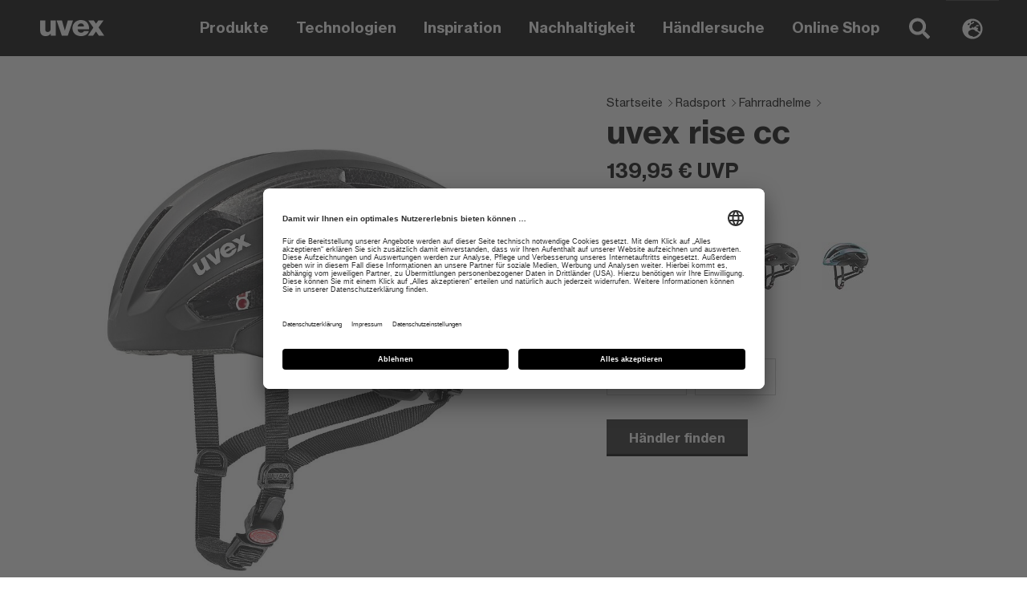

--- FILE ---
content_type: text/html; charset=utf-8
request_url: https://www.uvex-sports.com/de/radsport/radhelme/s41009005-uvex-rise-cc-all-black-matt-4043197352572
body_size: 8979
content:
<!DOCTYPE html>
<html lang="de">
<head>

<meta charset="utf-8">
<!-- 
	Arrabiata Solutions GmbH
	Communicate.Realize.Optimize
	https://www.arrabiata.de/

	This website is powered by TYPO3 - inspiring people to share!
	TYPO3 is a free open source Content Management Framework initially created by Kasper Skaarhoj and licensed under GNU/GPL.
	TYPO3 is copyright 1998-2026 of Kasper Skaarhoj. Extensions are copyright of their respective owners.
	Information and contribution at https://typo3.org/
-->



<title>uvex rise cc all black matt | Fahrradhelme | uvex sports</title>
<meta http-equiv="x-ua-compatible" content="IE=edge" />
<meta name="generator" content="TYPO3 CMS" />
<meta name="description" content="Maximale Sicherheit für jede Fahrt: robuste Mountainbike-Helme, stylische City-Helme oder aerodynamische Rennrad-Helme – wir haben den passenden Fahrradhelm für jedes Abenteuer. Überzeug dich selbst." />
<meta name="viewport" content="width=device-width, initial-scale=1" />
<meta name="robots" content="INDEX,FOLLOW" />
<meta property="og:description" content="Maximale Sicherheit für jede Fahrt: robuste Mountainbike-Helme, stylische City-Helme oder aerodynamische Rennrad-Helme – wir haben den passenden Fahrradhelm für jedes Abenteuer. Überzeug dich selbst." />
<meta property="og:title" content="Radhelme" />
<meta name="twitter:card" content="summary" />
<meta name="apple-mobile-web-app-capable" content="no" />


<link rel="stylesheet" href="/typo3temp/assets/compressed/merged-849fdde329780f79607496639f218806-5d13a399f36d240a81702c642c080ea0.css.gzip?1769438916" media="all">






<!-- BEGIN Usercentrics related code -->
    <link rel="preconnect" href="//app.usercentrics.eu">
    <link rel="preconnect" href="//api.usercentrics.eu">
    <link rel="preconnect" href="//privacy-proxy.usercentrics.eu">
    <link rel="preload" href="//app.usercentrics.eu/browser-ui/latest/loader.js" as="script">
    <link rel="preload" href="//privacy-proxy.usercentrics.eu/latest/uc-block.bundle.js" as="script">    <script id="usercentrics-cmp" src="https://app.usercentrics.eu/browser-ui/latest/loader.js" data-settings-id="cbmNkprpYVfWiA" async></script>    <script type="application/javascript" src="https://privacy-proxy.usercentrics.eu/legacy/uc-block.bundle.js"></script>
    <!-- END Usercentrics related code -->    <!-- Google Tag Manager -->
    <script type="text/plain" data-usercentrics="Google Tag Manager" async>(function(w,d,s,l,i){w[l]=w[l]||[];w[l].push({'gtm.start':
    new Date().getTime(),event:'gtm.js'});var f=d.getElementsByTagName(s)[0],
    j=d.createElement(s),dl=l!='dataLayer'?'&l='+l:'';j.async=true;j.src=
    'https://www.googletagmanager.com/gtm.js?id='+i+dl;f.parentNode.insertBefore(j,f);
    })(window,document,'script','dataLayer','GTM-K23SWXH');</script>
    <!-- End Google Tag Manager -->            <link rel="apple-touch-icon" sizes="76x76" href="/typo3conf/ext/sugo/Resources/Public/Favicon/apple-touch-icon.png">
            <link rel="icon" type="image/png" sizes="32x32" href="/typo3conf/ext/sugo/Resources/Public/Favicon/favicon-32x32.png">
            <link rel="icon" type="image/png" sizes="16x16" href="/typo3conf/ext/sugo/Resources/Public/Favicon/favicon-16x16.png">
            <link rel="manifest" href="/typo3conf/ext/sugo/Resources/Public/Favicon/site.webmanifest">
            <link rel="shortcut icon" href="/typo3conf/ext/sugo/Resources/Public/Favicon/favicon.ico">
            <link rel="preload" href=https://t.uvex.de/fonts/t/1.css?apiType=js&projectid=f5468c4c-9ede-45f2-a508-524646ec10a6 as="style" onload="this.onload=null;this.rel='stylesheet'" fetchpriority="low">
            <meta name="msapplication-TileColor" content="#000000">
            <meta name="msapplication-config" content="/typo3conf/ext/sugo/Resources/Public/Favicon/browserconfig.xml">
            <meta name="theme-color" content="#ffffff">            <noscript><img src=https://t.uvex.de/fonts/t/1.css?apiType=js&projectid=f5468c4c-9ede-45f2-a508-524646ec10a6" fetchpriority="low" height="1" width="1" style="display:none" /></noscript>            <script>document.createElement( "picture" );</script>            <script src="https://www.google.com/recaptcha/api.js?render=6LcJhFIpAAAAAOQVeXY7HNUaaZZzZwsLo42KDewv"></script>
<link rel="canonical" href="https://www.uvex-sports.com/de/radsport/radhelme/s41009005-uvex-rise-cc-all-black-matt-4043197352572"/>

<link rel="alternate" hreflang="en" href="https://www.uvex-sports.com/en/bike/bike-helmets/s41009005-uvex-rise-cc-all-black-matt-4043197352572"/>
<link rel="alternate" hreflang="de" href="https://www.uvex-sports.com/de/radsport/radhelme/s41009005-uvex-rise-cc-all-black-matt-4043197352572"/>
<link rel="alternate" hreflang="x-default" href="https://www.uvex-sports.com/en/bike/bike-helmets/s41009005-uvex-rise-cc-all-black-matt-4043197352572"/>
</head>
<body>


<!-- Google Tag Manager (noscript) --><noscript><iframe src="https://www.googletagmanager.com/ns.html?id=GTM-K23SWXH&gtm_auth=or_H6JmeTCh_6zuUSmcjLQ&gtm_preview=env-65&gtm_cookies_win=x"
                          height="0" width="0" style="display:none;visibility:hidden"></iframe></noscript><!-- End Google Tag Manager (noscript) --><input type="checkbox" id="uvex__header__menu-toggle" class="uvex__header__toggle" /><div class="uvex__to-top__anchor" id="top"></div><header class="uvex__header"
        data-search-url="/de/suchergebnis?type=7384&tx_solr[queryString]=__QUERY__&tx_solr[callback]=__CALLBACK__"
        data-lang-products="Produkte"
        data-lang-pages="Seiten"
        data-lang-noresults="Keine passenden Suchergebnisse wurden gefunden"><div class="as__container"><div class="as__row"><a class="uvex__header__logo as__col-auto" href="/de/"><svg role="presentation" class="as__icon as__icon--uvex-logo "><use xlink:href="/typo3conf/ext/sugo/Resources/Public/Icons/spritesheet.svg?v=3#uvex-logo" /></svg></a><label for="uvex__header__menu-toggle" class="uvex__header__mobile-nav as__col-auto as__ml-auto"><div class="uvex__header__hamburger"></div></label><nav role="navigation" class="uvex__header__menu as__col"><input type="checkbox" id="uvex__header__search-toggle" class="uvex__header__toggle" /><div class="uvex__header__search-container"><div class="uvex__header__search"><form method="GET" action="/de/suchergebnis"><label><svg role="presentation" class="as__icon as__icon--search "><use xlink:href="/typo3conf/ext/sugo/Resources/Public/Icons/spritesheet.svg?v=3#search" /></svg><input type="text"
                                       name="tx_solr[q]"
                                       class="uvex__header__search-input"
                                       placeholder="Durchsuchen Sie uvex-sports.com…" /></label></form><button class="uvex__header__search-clear"><svg role="presentation" class="as__icon as__icon--close "><use xlink:href="/typo3conf/ext/sugo/Resources/Public/Icons/spritesheet.svg?v=3#close" /></svg></button></div><div class="uvex__header__results as__container"></div></div><div class="uvex__header__menu-layer uvex__header__menu-layer--1"><ul class="uvex__header__menu-list"><li><input type="checkbox"
                                   id="uvex__header__menu-folder-43"
                                   class="uvex__header__menu-folder uvex__header__toggle" /><label for="uvex__header__menu-folder-43">Produkte</label><div class="uvex__header__menu-layer uvex__header__menu-layer--2"><ul class="uvex__header__menu-list"><li class="uvex__header__back"><label for="uvex__header__menu-folder-43">Produkte</label></li><li><input type="checkbox"
                                   id="uvex__header__menu-folder-138"
                                   class="uvex__header__menu-folder uvex__header__toggle" /><label for="uvex__header__menu-folder-138" class="uvex__header__menu-folder-mobile">Wintersport</label><a href="/de/wintersport" target="" class="uvex__header__menu-folder-desktop">Wintersport</a><div class="uvex__header__menu-layer uvex__header__menu-layer--3"><ul class="uvex__header__menu-list"><li class="uvex__header__back"><label for="uvex__header__menu-folder-138">Wintersport</label></li><li class="uvex__header__menu-item-mobile"><a href="/de/wintersport" target="">Übersicht</a></li><li><a href="/de/wintersport/skihelme" target="">Skihelme</a></li><li><a href="/de/wintersport/skibrillen" target="">Skibrillen</a></li><!-- place for teaser  --></ul></div></li><li><input type="checkbox"
                                   id="uvex__header__menu-folder-142"
                                   class="uvex__header__menu-folder uvex__header__toggle" /><label for="uvex__header__menu-folder-142" class="uvex__header__menu-folder-mobile">Radsport</label><a href="/de/radsport" target="" class="uvex__header__menu-folder-desktop">Radsport</a><div class="uvex__header__menu-layer uvex__header__menu-layer--3"><ul class="uvex__header__menu-list"><li class="uvex__header__back"><label for="uvex__header__menu-folder-142">Radsport</label></li><li class="uvex__header__menu-item-mobile"><a href="/de/radsport" target="">Übersicht</a></li><li><a href="/de/radsport/radhelme" target="">Fahrradhelme</a></li><li><a href="/de/radsport/radsport-brillen" target="">Fahrradbrillen</a></li><li><a href="/de/hiplok" target="">Schlösser &amp; Wandhalterungen</a></li><!-- place for teaser  --></ul></div></li><li><input type="checkbox"
                                   id="uvex__header__menu-folder-144"
                                   class="uvex__header__menu-folder uvex__header__toggle" /><label for="uvex__header__menu-folder-144" class="uvex__header__menu-folder-mobile">Reitsport</label><a href="/de/reitsport" target="" class="uvex__header__menu-folder-desktop">Reitsport</a><div class="uvex__header__menu-layer uvex__header__menu-layer--3"><ul class="uvex__header__menu-list"><li class="uvex__header__back"><label for="uvex__header__menu-folder-144">Reitsport</label></li><li class="uvex__header__menu-item-mobile"><a href="/de/reitsport" target="">Übersicht</a></li><li><a href="/de/reitsport/reithelme" target="">Reithelme</a></li><li><a href="/de/reitsport/reithandschuhe" target="">Reithandschuhe</a></li><!-- place for teaser  --></ul></div></li><li><input type="checkbox"
                                   id="uvex__header__menu-folder-146"
                                   class="uvex__header__menu-folder uvex__header__toggle" /><label for="uvex__header__menu-folder-146" class="uvex__header__menu-folder-mobile">Eyewear</label><a href="/de/eyewear" target="" class="uvex__header__menu-folder-desktop">Eyewear</a><div class="uvex__header__menu-layer uvex__header__menu-layer--3"><ul class="uvex__header__menu-list"><li class="uvex__header__back"><label for="uvex__header__menu-folder-146">Eyewear</label></li><li class="uvex__header__menu-item-mobile"><a href="/de/eyewear" target="">Übersicht</a></li><li><a href="/de/produkte/eyewear/sportbrillen" target="">Sportbrillen</a></li><li><a href="/de/produkte/eyewear/lifestyle-eyewear" target="">Lifestyle Brillen</a></li><li><a href="https://www.uvex-sportstyle-rx.com/de/#c199752" target="_blank">Optische Sportbrillen</a></li><!-- place for teaser  --></ul></div></li><!-- place for teaser  --></ul></div></li><li><input type="checkbox"
                                   id="uvex__header__menu-folder-42"
                                   class="uvex__header__menu-folder uvex__header__toggle" /><label for="uvex__header__menu-folder-42">Technologien</label><div class="uvex__header__menu-layer uvex__header__menu-layer--2"><ul class="uvex__header__menu-list"><li class="uvex__header__back"><label for="uvex__header__menu-folder-42">Technologien</label></li><li class="uvex__header__menu-item-mobile"><a href="/de/technologien" target="">Übersicht</a></li><li><a href="/de/technologien/skibrillen" target="">Skibrillen</a></li><li><a href="/de/technologien/sportbrillen" target="">Sportbrillen</a></li><li><a href="/de/technologien/helme" target="">Helme</a></li><li><a href="/de/technologien/uvex-reithandschuh-technologien" target="">Reithandschuhe</a></li><!-- place for teaser  --></ul></div></li><li><a href="/de/inspiration" target="">Inspiration</a></li><li><a href="https://www.uvex-sports.com/de/protectingplanet" target="_self">Nachhaltigkeit</a></li><li><a href="/de/haendlersuche" target="">Händlersuche</a></li><li><a href="https://uvex-group.shop/markenseite-uvex-sports?utm_source=uvex_sports&amp;utm_medium=website&amp;utm_campaign=uvex+group+shop&amp;utm_content=navigation" target="_blank">Online Shop</a></li><!-- place for teaser  --></ul></div><!-- copy this for teaser integration--><!--

--><label for="uvex__header__search-toggle" class="uvex__header__toggle-search"><svg role="presentation" class="as__icon as__icon--search  uvex__header__toggle-inactive"><use xlink:href="/typo3conf/ext/sugo/Resources/Public/Icons/spritesheet.svg?v=3#search" /></svg><svg role="presentation" class="as__icon as__icon--close  uvex__header__toggle-active"><use xlink:href="/typo3conf/ext/sugo/Resources/Public/Icons/spritesheet.svg?v=3#close" /></svg></label><input type="checkbox" id="uvex__header__language-toggle" class="uvex__header__toggle" /><label for="uvex__header__language-toggle" class="uvex__header__toggle-language"><svg role="presentation" class="as__icon as__icon--globe  uvex__header__toggle-inactive"><use xlink:href="/typo3conf/ext/sugo/Resources/Public/Icons/spritesheet.svg?v=3#globe" /></svg><svg role="presentation" class="as__icon as__icon--close  uvex__header__toggle-active"><use xlink:href="/typo3conf/ext/sugo/Resources/Public/Icons/spritesheet.svg?v=3#close" /></svg></label><div class="uvex__header__language-container"><div class="uvex__header__language"><label for="uvex__header__language-toggle" class="uvex__header__language-mobile uvex__header__toggle-language"><svg role="presentation" class="as__icon as__icon--globe "><use xlink:href="/typo3conf/ext/sugo/Resources/Public/Icons/spritesheet.svg?v=3#globe" /></svg><span>Sprache ändern</span></label><div class="as__container"><div class="as__row"><a href="/en/bike/bike-helmets/s41009005-uvex-rise-cc-all-black-matt-4043197352572" class="uvex__header__language-link as__col-12 as__col-lg-6 as__link"><span class="uvex__header__language-language">English</span></a></div><div class="as__row"><a href="/de/radsport/radhelme/s41009005-uvex-rise-cc-all-black-matt-4043197352572" class="uvex__header__language-link as__col-12 as__col-lg-6 as__link"><span class="uvex__header__language-language">Deutsch</span></a></div></div></div></div></nav></div></div></header><div class="uvex__header__spacer"></div><script type="application/template" data-template="header__result-headline"><h4 class="uvex__header__results-headline as__col-12">{{ label }}:</h4></script><script type="application/template" data-template="header__result--product"><a href="{{ url }}" class="uvex__header__result-product as__col-6"><div class="uvex__header__result-product-image"><img src="{{ image }}" alt="{{ title }}" /></div><h5 class="uvex__header__result-product-title">{{ title }}</h5><p class="uvex__header__result-product-body">{{ description }}</p></a></script><script type="application/template" data-template="header__result--page"><div class="uvex__header__result-page as__col-12 as__col-sm-6"><div class="uvex__header__result-page-image">
            {{#if image}}
                <img src="{{ image }}" alt="{{ title }}" />
            {{/if}}
        </div><div class="uvex__header__result-page-content"><h5 class="uvex__header__result-page-title">{{ title }}</h5><p class="uvex__header__result-page-body">{{ description }}</p></div><div class="uvex__header__result-page-footer"><a class="uvex__button uvex__button--secondary uvex__button--small uvex__button--complementary" href="{{ url }}">
                Mehr erfahren
            </a></div></div></script><main><!--TYPO3SEARCH_begin--><div class="uvex__productdetail"><div class="uvex__productdetail-upper"><div class="as__container"><div class="as__row"><div class="as__col-12 as__col-lg-7 uvex__productdetail-slider"><div class="uvex__productdetail-slider__head"><a href="/de/radsport/radhelme" class="as__link as__link--topline as__hide-lg">
                    Fahrradhelme
                </a></div><div class="as__carousel as__carousel--no-autoplay as__carousel--no-gestures"><div class="as__carousel__wrapper uvex__productdetail-slider__wrapper"><div class="as__carousel__item uvex__productdetail-slider__item"><a class="as__carousel__image-wrapper uvex__productdetail-slider__image-wrapper as__lightbox-toggle" href="/fileadmin/Products/12788847.jpg" target="_blank" data-lightbox-minwidth="980"><picture><source srcset="/fileadmin/_processed_/d/4/csm_12788847_8e9c5655d8.jpg 1x,  /fileadmin/_processed_/d/4/csm_12788847_7c1ac58617.jpg 2x" media="(min-width:980px)" /><source srcset="/fileadmin/_processed_/d/4/csm_12788847_5ee88f2f05.jpg 1x,  /fileadmin/_processed_/d/4/csm_12788847_f291d5b08b.jpg 2x" /><img class="as__carousel__item__image uvex__productdetail-slider__image" src="[data-uri]"></picture><svg role="presentation" class="as__icon as__icon--zoom  uvex__productdetail-slider__zoom-icon as__hide as__show-lg"><use xlink:href="/typo3conf/ext/sugo/Resources/Public/Icons/spritesheet.svg?v=3#zoom" /></svg></a></div><div class="as__carousel__item uvex__productdetail-slider__item"><a class="as__carousel__image-wrapper uvex__productdetail-slider__image-wrapper as__lightbox-toggle" href="/fileadmin/Products/12788840.jpg" target="_blank" data-lightbox-minwidth="980"><picture><source srcset="/fileadmin/_processed_/b/7/csm_12788840_98e365fe87.jpg 1x,  /fileadmin/_processed_/b/7/csm_12788840_2e4139de65.jpg 2x" media="(min-width:980px)" /><source srcset="/fileadmin/_processed_/b/7/csm_12788840_0c50d9541e.jpg 1x,  /fileadmin/_processed_/b/7/csm_12788840_c8df9b320c.jpg 2x" /><img class="as__carousel__item__image uvex__productdetail-slider__image" src="[data-uri]"></picture><svg role="presentation" class="as__icon as__icon--zoom  uvex__productdetail-slider__zoom-icon as__hide as__show-lg"><use xlink:href="/typo3conf/ext/sugo/Resources/Public/Icons/spritesheet.svg?v=3#zoom" /></svg></a></div><div class="as__carousel__item uvex__productdetail-slider__item"><a class="as__carousel__image-wrapper uvex__productdetail-slider__image-wrapper as__lightbox-toggle" href="/fileadmin/Products/12788844.jpg" target="_blank" data-lightbox-minwidth="980"><picture><source srcset="/fileadmin/_processed_/3/9/csm_12788844_95920b0cb4.jpg 1x,  /fileadmin/_processed_/3/9/csm_12788844_6e4bf4f034.jpg 2x" media="(min-width:980px)" /><source srcset="/fileadmin/_processed_/3/9/csm_12788844_20441416e5.jpg 1x,  /fileadmin/_processed_/3/9/csm_12788844_21eb8242ea.jpg 2x" /><img class="as__carousel__item__image uvex__productdetail-slider__image" src="[data-uri]"></picture><svg role="presentation" class="as__icon as__icon--zoom  uvex__productdetail-slider__zoom-icon as__hide as__show-lg"><use xlink:href="/typo3conf/ext/sugo/Resources/Public/Icons/spritesheet.svg?v=3#zoom" /></svg></a></div><div class="as__carousel__item uvex__productdetail-slider__item"><a class="as__carousel__image-wrapper uvex__productdetail-slider__image-wrapper as__lightbox-toggle" href="/fileadmin/Products/12788846.jpg" target="_blank" data-lightbox-minwidth="980"><picture><source srcset="/fileadmin/_processed_/2/4/csm_12788846_db93a06423.jpg 1x,  /fileadmin/_processed_/2/4/csm_12788846_4df663e216.jpg 2x" media="(min-width:980px)" /><source srcset="/fileadmin/_processed_/2/4/csm_12788846_6cdaa24100.jpg 1x,  /fileadmin/_processed_/2/4/csm_12788846_6a5daeb6b5.jpg 2x" /><img class="as__carousel__item__image uvex__productdetail-slider__image" src="[data-uri]"></picture><svg role="presentation" class="as__icon as__icon--zoom  uvex__productdetail-slider__zoom-icon as__hide as__show-lg"><use xlink:href="/typo3conf/ext/sugo/Resources/Public/Icons/spritesheet.svg?v=3#zoom" /></svg></a></div><div class="as__carousel__item uvex__productdetail-slider__item"><a class="as__carousel__image-wrapper uvex__productdetail-slider__image-wrapper as__lightbox-toggle" href="/fileadmin/Products/12788850.jpg" target="_blank" data-lightbox-minwidth="980"><picture><source srcset="/fileadmin/_processed_/0/3/csm_12788850_949df20f36.jpg 1x,  /fileadmin/_processed_/0/3/csm_12788850_999e103292.jpg 2x" media="(min-width:980px)" /><source srcset="/fileadmin/_processed_/0/3/csm_12788850_9a0a2452b2.jpg 1x,  /fileadmin/_processed_/0/3/csm_12788850_763b21889b.jpg 2x" /><img class="as__carousel__item__image uvex__productdetail-slider__image" src="[data-uri]"></picture><svg role="presentation" class="as__icon as__icon--zoom  uvex__productdetail-slider__zoom-icon as__hide as__show-lg"><use xlink:href="/typo3conf/ext/sugo/Resources/Public/Icons/spritesheet.svg?v=3#zoom" /></svg></a></div></div><button class="as__carousel__arrows__left"></button><button class="as__carousel__arrows__right"></button><div class="as__row uvex__productdetail-slider__indicators-container"><div class="as__col-12"><div class="uvex__productvariants-slider as__carousel__indicators uvex__productdetail-slider__indicators"><div class="uvex__productvariants-slider__container"><div class="uvex__productvariants-slider__wrapper uvex__productdetail-slider__indicators-wrapper"><div tabIndex="0"
     class="uvex__productvariants-slider__item as__carousel__indicators__item uvex__productdetail-slider__indicator-item"><div class="uvex__productvariants-slider__item-wrapper uvex__productdetail-slider__indicator-item-wrapper as__hide as__show-lg"><div class="uvex__productvariants-slider__image-container"><picture><source srcset="/fileadmin/_processed_/d/4/csm_12788847_81ce265119.jpg 1x, /fileadmin/_processed_/d/4/csm_12788847_fb275cd651.jpg 2x" /><img class="uvex__productvariants-slider__image uvex__productdetail-slider__indicator-image"
                     alt=""
                     src="[data-uri]" /></picture></div></div></div><div tabIndex="0"
     class="uvex__productvariants-slider__item as__carousel__indicators__item uvex__productdetail-slider__indicator-item"><div class="uvex__productvariants-slider__item-wrapper uvex__productdetail-slider__indicator-item-wrapper as__hide as__show-lg"><div class="uvex__productvariants-slider__image-container"><picture><source srcset="/fileadmin/_processed_/b/7/csm_12788840_1f47ee0192.jpg 1x, /fileadmin/_processed_/b/7/csm_12788840_83744780c4.jpg 2x" /><img class="uvex__productvariants-slider__image uvex__productdetail-slider__indicator-image"
                     alt=""
                     src="[data-uri]" /></picture></div></div></div><div tabIndex="0"
     class="uvex__productvariants-slider__item as__carousel__indicators__item uvex__productdetail-slider__indicator-item"><div class="uvex__productvariants-slider__item-wrapper uvex__productdetail-slider__indicator-item-wrapper as__hide as__show-lg"><div class="uvex__productvariants-slider__image-container"><picture><source srcset="/fileadmin/_processed_/3/9/csm_12788844_9b6bc6f791.jpg 1x, /fileadmin/_processed_/3/9/csm_12788844_22038a8178.jpg 2x" /><img class="uvex__productvariants-slider__image uvex__productdetail-slider__indicator-image"
                     alt=""
                     src="[data-uri]" /></picture></div></div></div><div tabIndex="0"
     class="uvex__productvariants-slider__item as__carousel__indicators__item uvex__productdetail-slider__indicator-item"><div class="uvex__productvariants-slider__item-wrapper uvex__productdetail-slider__indicator-item-wrapper as__hide as__show-lg"><div class="uvex__productvariants-slider__image-container"><picture><source srcset="/fileadmin/_processed_/2/4/csm_12788846_5ac31e998d.jpg 1x, /fileadmin/_processed_/2/4/csm_12788846_7dc9e0c8c2.jpg 2x" /><img class="uvex__productvariants-slider__image uvex__productdetail-slider__indicator-image"
                     alt=""
                     src="[data-uri]" /></picture></div></div></div><div tabIndex="0"
     class="uvex__productvariants-slider__item as__carousel__indicators__item uvex__productdetail-slider__indicator-item"><div class="uvex__productvariants-slider__item-wrapper uvex__productdetail-slider__indicator-item-wrapper as__hide as__show-lg"><div class="uvex__productvariants-slider__image-container"><picture><source srcset="/fileadmin/_processed_/0/3/csm_12788850_f15383de0f.jpg 1x, /fileadmin/_processed_/0/3/csm_12788850_bc26fa5d99.jpg 2x" /><img class="uvex__productvariants-slider__image uvex__productdetail-slider__indicator-image"
                     alt=""
                     src="[data-uri]" /></picture></div></div></div></div></div><div class="uvex__productvariants-slider__nav"><button class="uvex__productvariants-slider__nav-arrow uvex__productvariants-slider__nav-arrow--prev uvex__productvariants-slider__nav-arrow--disabled"></button><button class="uvex__productvariants-slider__nav-arrow uvex__productvariants-slider__nav-arrow--next"></button></div></div></div></div></div></div><div class="as__col-12 as__col-lg-5 uvex__productdetail-content"><div class="as__hide as__show-lg"><div class="uvex__breadcrumb"><a class="as__link uvex__breadcrumb__item" href="/de/">Startseite</a><a class="as__link uvex__breadcrumb__item" href="/de/radsport">Radsport</a><a class="as__link uvex__breadcrumb__item" href="/de/radsport/radhelme">Fahrradhelme</a></div></div><div class="uvex__productdetail-content__head"><h1 class="uvex__productdetail-content__title">uvex rise cc</h1><!-- ###UVEX_ARTICLE_PRICE### Start --><h2 class="uvex__productdetail-content__price">
                139,95 €
                UVP
            </h2><!-- ###UVEX_ARTICLE_PRICE### End --></div><p class="uvex__productdetail-content__color"><strong>
                Farbe:
            </strong>
            all black matt
        </p><div class="uvex__productvariants-slider"><div class="uvex__productvariants-slider__container"><div class="uvex__productvariants-slider__wrapper"><div class="uvex__productvariants-slider__item""><a class="uvex__productvariants-slider__item-wrapper" href="/de/radsport/radhelme/s4120900615-uvex-rise-cc-deep-space-black-matt-4043197385228"><div class="uvex__productvariants-slider__image-container"><picture><source srcset="/fileadmin/_processed_/d/c/csm_20803031_8cfb48754c.jpg 1x,  /fileadmin/_processed_/d/c/csm_20803031_ecdb760384.jpg 2x" /><img class="uvex__productvariants-slider__image" src="[data-uri]"></picture></div></a></div><div class="uvex__productvariants-slider__item""><a class="uvex__productvariants-slider__item-wrapper" href="/de/radsport/radhelme/s4120900717-uvex-rise-cc-cloud-black-matt-4043197385259"><div class="uvex__productvariants-slider__image-container"><picture><source srcset="/fileadmin/_processed_/5/8/csm_20803036_60d8d5db95.jpg 1x,  /fileadmin/_processed_/5/8/csm_20803036_951bfdf56f.jpg 2x" /><img class="uvex__productvariants-slider__image" src="[data-uri]"></picture></div></a></div><div class="uvex__productvariants-slider__item""><a class="uvex__productvariants-slider__item-wrapper" href="/de/radsport/radhelme/s4120900517-uvex-rise-cc-all-black-matt-4043197385211"><div class="uvex__productvariants-slider__image-container"><picture><source srcset="/fileadmin/_processed_/7/e/csm_20803047_b678628c9d.jpg 1x,  /fileadmin/_processed_/7/e/csm_20803047_b3d906bd42.jpg 2x" /><img class="uvex__productvariants-slider__image" src="[data-uri]"></picture></div></a></div><div class="uvex__productvariants-slider__item""><a class="uvex__productvariants-slider__item-wrapper" href="/de/radsport/radhelme/s4120900917-uvex-rise-cc-flip-flop-black-matt-4043197385273"><div class="uvex__productvariants-slider__image-container"><picture><source srcset="/fileadmin/_processed_/5/9/csm_20803042_1bd683f259.jpg 1x,  /fileadmin/_processed_/5/9/csm_20803042_33a6094af2.jpg 2x" /><img class="uvex__productvariants-slider__image" src="[data-uri]"></picture></div></a></div></div></div><div class="uvex__productvariants-slider__nav"><button class="uvex__productvariants-slider__nav-arrow uvex__productvariants-slider__nav-arrow--prev uvex__productvariants-slider__nav-arrow--disabled"></button><button class="uvex__productvariants-slider__nav-arrow uvex__productvariants-slider__nav-arrow--next"></button></div></div><div class="uvex__productdetail-content__sizes"><div class="uvex__productdetail-content__content-links uvex__productdetail-content__sizes-table-link"><span class="as__h6">
                Größe:
            </span></div><div class="uvex__button-group"><a class="uvex__button uvex__button--secondary" href="/de/radsport/radhelme/s4120900515-uvex-rise-cc-all-black-matt-4043197385204">
                            
                                52-56
                            
                        </a><a class="uvex__button uvex__button--secondary" href="/de/radsport/radhelme/s4120900517-uvex-rise-cc-all-black-matt-4043197385211">
                            
                                56-59
                            
                        </a></div></div><div class="uvex__productdetail-content__separator as__hide-md"></div><div class="uvex__productdetail-content__cta"><div class="uvex__button-group"><a href="/de/haendlersuche" class="uvex__button">
                        Händler finden
                    </a></div></div></div></div></div></div><div class="uvex__productdetail-bottom"><div class="as__container"><div class="as__row"><!--                

--><div id="description" class="uvex__productdetail-description as__col-12"><div class="uvex__productdetail-description__content-wrapper"><div class="as__row"><div class="as__col-12 as__col-lg-8 as__col-lg-offset-1"><h2 class="as__h3 uvex__productdetail-description__headline">Kompromisslose Performance.</h2><div class="uvex__productdetail-description__content uvex__rte"><p><strong>Unser High-Tech- Rennradhelm jetzt auch in Mattoptik – superleicht, sportlich schlank, und extrem gut belüftet.</strong></p><p>Bis ans Limit gehen und die eigene Leistungsgrenze ausreizen? Der ultramoderne High-Performance Rennradhelm uvex rise cc bietet dir dabei perfekten Schutz. Denn wer Spitzenleistungen erbringt, muss sich auf seine Ausrüstung verlassen können. Die superleichte Double-Inmould-Konstruktion haben wir dafür mit großen Belüftungskanälen, schnelltrocknender Helmpolsterung und einem ausgeprägten Hinterkopfbereich für verbesserten Schutz kombiniert. Mit dem anatomic 3D IAS System kannst du den Helm in Höhe und Weite perfekt anpassen. Besonders praktisch: die Brillengarage, in der du deine Radbrille verstauen kannst.</p></div></div></div></div></div><div id="highlights" class="as__col-12 as__col-lg-10 as__mx-lg-auto uvex__productdetail-highlights"><h3 class="as__h4 uvex__productdetail-highlights__headline">
            Produkt-Highlights
        </h3><div class="uvex__productdetail-highlights__container"><ul class="uvex__productdetail-highlights__list"><li class="uvex__productdetail-highlights__item"><svg role="presentation" class="as__icon as__icon--double-arrow-right "><use xlink:href="/typo3conf/ext/sugo/Resources/Public/Icons/spritesheet.svg?v=3#double-arrow-right" /></svg>
                        Zusätzlicher Schutz des unteren Helmbereichs durch eine zweite PC-Schale
                    </li><li class="uvex__productdetail-highlights__item"><svg role="presentation" class="as__icon as__icon--double-arrow-right "><use xlink:href="/typo3conf/ext/sugo/Resources/Public/Icons/spritesheet.svg?v=3#double-arrow-right" /></svg>
                        Optimale Anpassung an den Kopfumfang durch das verstellbare uvex anatomic IAS System und perfekte Passform durch den anatomisch geformten uvex wing
                    </li><li class="uvex__productdetail-highlights__item"><svg role="presentation" class="as__icon as__icon--double-arrow-right "><use xlink:href="/typo3conf/ext/sugo/Resources/Public/Icons/spritesheet.svg?v=3#double-arrow-right" /></svg>
                        Aerodynamisches Belüftungs-Design mit 11 Lüftungskanälen
                    </li><li class="uvex__productdetail-highlights__item"><svg role="presentation" class="as__icon as__icon--double-arrow-right "><use xlink:href="/typo3conf/ext/sugo/Resources/Public/Icons/spritesheet.svg?v=3#double-arrow-right" /></svg>
                        Das FAS-Gurtband lässt sich leicht und stufenlos exakt an die eigene Kopfform anpassen
                    </li><li class="uvex__productdetail-highlights__item"><svg role="presentation" class="as__icon as__icon--double-arrow-right "><use xlink:href="/typo3conf/ext/sugo/Resources/Public/Icons/spritesheet.svg?v=3#double-arrow-right" /></svg>
                        Hochwertige Helmpolster aus strukturiertem Material zur besseren Belüftung - herausnehmbar und waschbar
                    </li></ul></div></div><div id="awards" class="as__col-12 as__col-lg-10 as__mx-lg-auto uvex__productdetail-awards"><h3 class="as__h4 uvex__productdetail-awards__headline">
            Auszeichnungen
        </h3><div class="uvex__productdetail-awards__container"><div class="uvex__productdetail-awards__image"><picture><source srcset="/fileadmin/_processed_/0/9/csm_PD2021_RD-350x_8de59f04c4.png 1x,  /fileadmin/_processed_/0/9/csm_PD2021_RD-350x_74c2bc09f2.png 2x" /><img src="/fileadmin/_processed_/0/9/csm_PD2021_RD-350x_8de59f04c4.png" alt="" title=""></picture></div></div></div><div id="technologies" class="uvex__productdetail-technologies as__col-12"><div class="uvex__productdetail-technologies__wrapper"><div class="as__row"><div class="as__col-12 as__col-lg-10 as__mx-lg-auto"><h3 class="as__h4 uvex__productdetail-technologies__headline">
                        Enthaltene Technologien
                    </h3></div></div><div class="uvex__productdetail-technologies__container"><div class="uvex__productdetail-technologies__tabs as__col-lg-10"><label for="uvex__technology__6"
                               class="as__link uvex__productdetail-technologies__tab uvex__productdetail-technologies__tab--active">
                            monomatic
                        </label></div><div class="uvex__productdetail-technologies__panels"><input type="radio"
                               name="tabs"
                               id="uvex__technology__6"
                                checked /><div class="uvex__productdetail-technologies__panel"><div class="uvex__productdetail-technologies__media"><img src="/fileadmin/_processed_/2/7/csm_uvex-monomatic_45688ac52e.png" alt=""></div><div class="uvex__productdetail-technologies__content"><h4 class="uvex__productdetail-technologies__title">
                                    sicher. intuitiv. komfortabel.
                                </h4><p class="as__p">
                                    Sicherer Sitz. Angenehme Passform. Einfache Bedienung – und das per Knopfdruck. Der mehrstufige, anatomisch geformte Komfortverschluss uvex monomatic lässt sich mit nur einer Hand per Knopfdruck bedienen. So kann die Länge des Kinnriemens exakt justiert und der feste Sitz des Helms garantiert werden. Einfacher geht’s kaum.
                                </p></div></div></div></div></div></div><div id="technical" class="as__col-12 as__col-lg-8 as__col-lg-offset-1 uvex__productdetail-technical-table"><h3 class="as__h4 uvex__productdetail-technical-table__headline">
        Technische Daten
    </h3><div class="uvex__productdetail-technical-table__container"><div class="as__row uvex__productdetail-technical-table__row"><div class="as__col-5 uvex__productdetail-technical-table__label">Artikelnummer</div><div class="as__col-7 uvex__productdetail-technical-table__value">S4100900515</div></div><div class="as__row uvex__productdetail-technical-table__row"><div class="as__col-5 uvex__productdetail-technical-table__label">
                    Gewicht
                </div><div class="as__col-7 uvex__productdetail-technical-table__value">270 g</div></div><div class="as__row uvex__productdetail-technical-table__row"><div class="as__col-5 uvex__productdetail-technical-table__label">
                    Einsatzbereich
                </div><div class="as__col-7 uvex__productdetail-technical-table__value">
                    Rennrad, XC/Cross Country
                </div></div><div class="as__row uvex__productdetail-technical-table__row"><div class="as__col-5 uvex__productdetail-technical-table__label">
                    Norm
                </div><div class="as__col-7 uvex__productdetail-technical-table__value">
                    EN 1078:2012 + A1:2012
                </div></div></div></div></div></div><div class="uvex__productdetail-cross-selling as__container"><div class="uvex__m22__product-carousel"><h3 class="uvex__m22__product-carousel__headline">
                    Das könnte dir auch gefallen
                </h3><div class="as__product-carousel uvex__module"><div class="as__carousel__wrapper"><div class="as__carousel__item"><div class="uvex__m22__teaser"><a class="uvex__m22__teaser__link" href="/de/radsport/radhelme/s4100980415-uvex-surge-aero-mips-black-sage-green-matt-4043197380131"><div class="uvex__m22__teaser__image-wrapper"><picture><source srcset="/fileadmin/_processed_/7/f/csm_20115837_1089ee651b.jpg 1x, /fileadmin/_processed_/7/f/csm_20115837_9a325771ab.jpg 2x" /><img class="uvex__m22__teaser__image" src="[data-uri]"></picture></div><div class="uvex__m22__teaser__headline">uvex surge aero MIPS</div><div class="uvex__m22__teaser__info-wrapper"><!-- ###UVEX_ARTICLE_PRICE### Start --><div class="uvex__m22__teaser__data">
                                                    249,95 €
                                                    UVP
                                                </div><!-- ###UVEX_ARTICLE_PRICE### End --><div class="uvex__m22__teaser__data--dimmed">5 Farbvarianten</div></div></a></div></div><div class="as__carousel__item"><div class="uvex__m22__teaser"><a class="uvex__m22__teaser__link" href="/de/radsport/radhelme/s4100960215-uvex-surge-white-matt-4043197380018"><div class="uvex__m22__teaser__image-wrapper"><picture><source srcset="/fileadmin/_processed_/1/2/csm_20115789_0cadba35d3.jpg 1x, /fileadmin/_processed_/1/2/csm_20115789_7efd769874.jpg 2x" /><img class="uvex__m22__teaser__image" src="[data-uri]"></picture></div><div class="uvex__m22__teaser__headline">uvex surge</div><div class="uvex__m22__teaser__info-wrapper"><!-- ###UVEX_ARTICLE_PRICE### Start --><div class="uvex__m22__teaser__data">
                                                    199,95 €
                                                    UVP
                                                </div><!-- ###UVEX_ARTICLE_PRICE### End --><div class="uvex__m22__teaser__data--dimmed">2 Farbvarianten</div></div></a></div></div><div class="as__carousel__item"><div class="uvex__m22__teaser"><a class="uvex__m22__teaser__link" href="/de/radsport/radhelme/s4109350213-uvex-ravage-desert-matt-4043197376233"><div class="uvex__m22__teaser__image-wrapper"><picture><source srcset="/fileadmin/_processed_/8/4/csm_20115975_a2019285c4.jpg 1x, /fileadmin/_processed_/8/4/csm_20115975_df68de7597.jpg 2x" /><img class="uvex__m22__teaser__image" src="[data-uri]"></picture></div><div class="uvex__m22__teaser__headline">uvex ravage</div><div class="uvex__m22__teaser__info-wrapper"><!-- ###UVEX_ARTICLE_PRICE### Start --><div class="uvex__m22__teaser__data">
                                                    129,95 €
                                                    UVP
                                                </div><!-- ###UVEX_ARTICLE_PRICE### End --><div class="uvex__m22__teaser__data--dimmed">3 Farbvarianten</div></div></a></div></div><div class="as__carousel__item"><div class="uvex__m22__teaser"><a class="uvex__m22__teaser__link" href="/de/radsport/radhelme/s4107320315-uvex-stride-visor-mips-lime-matt-ltm-silver-4043197381435"><div class="uvex__m22__teaser__image-wrapper"><picture><source srcset="/fileadmin/_processed_/0/d/csm_20115963_e65caf7ee0.jpg 1x, /fileadmin/_processed_/0/d/csm_20115963_4aa5c44e14.jpg 2x" /><img class="uvex__m22__teaser__image" src="[data-uri]"></picture></div><div class="uvex__m22__teaser__headline">uvex stride visor MIPS</div><div class="uvex__m22__teaser__info-wrapper"><!-- ###UVEX_ARTICLE_PRICE### Start --><div class="uvex__m22__teaser__data">
                                                    169,95 €
                                                    UVP
                                                </div><!-- ###UVEX_ARTICLE_PRICE### End --><div class="uvex__m22__teaser__data--dimmed">3 Farbvarianten</div></div></a></div></div><div class="as__carousel__item"><div class="uvex__m22__teaser"><a class="uvex__m22__teaser__link" href="/de/radsport/radhelme/s4107310113-uvex-stride-visor-black-matt-ltm-silver-4043197381459"><div class="uvex__m22__teaser__image-wrapper"><picture><source srcset="/fileadmin/_processed_/2/0/csm_20115918_5644272a12.jpg 1x, /fileadmin/_processed_/2/0/csm_20115918_0a756e051f.jpg 2x" /><img class="uvex__m22__teaser__image" src="[data-uri]"></picture></div><div class="uvex__m22__teaser__headline">uvex stride visor</div><div class="uvex__m22__teaser__info-wrapper"><!-- ###UVEX_ARTICLE_PRICE### Start --><div class="uvex__m22__teaser__data">
                                                    139,95 €
                                                    UVP
                                                </div><!-- ###UVEX_ARTICLE_PRICE### End --><div class="uvex__m22__teaser__data--dimmed">3 Farbvarianten</div></div></a></div></div><div class="as__carousel__item"><div class="uvex__m22__teaser"><a class="uvex__m22__teaser__link" href="/de/radsport/radhelme/s4109650717-uvex-race-8-white-black-ltmsmoke-4043197373010"><div class="uvex__m22__teaser__image-wrapper"><picture><source srcset="/fileadmin/_processed_/3/b/csm_17031707_b4644e7115.jpg 1x, /fileadmin/_processed_/3/b/csm_17031707_68e1f02032.jpg 2x" /><img class="uvex__m22__teaser__image" src="[data-uri]"></picture></div><div class="uvex__m22__teaser__headline">uvex race 8</div><div class="uvex__m22__teaser__info-wrapper"><!-- ###UVEX_ARTICLE_PRICE### Start --><div class="uvex__m22__teaser__data">
                                                    329,95 €
                                                    UVP
                                                </div><!-- ###UVEX_ARTICLE_PRICE### End --><div class="uvex__m22__teaser__data--dimmed">1 Farbvarianten</div></div></a></div></div></div><button class="as__carousel__arrows__left"><svg height="512px" class="as__carousel__icon" style="enable-background:new 0 0 512 512;" version="1.1" viewBox="0 0 512 512" width="512px" xml:space="preserve" xmlns="http://www.w3.org/2000/svg" xmlns:xlink="http://www.w3.org/1999/xlink"><path d="M189.3,128.4L89,233.4c-6,5.8-9,13.7-9,22.4c0,8.7,3,16.5,9,22.4l100.3,105.4c11.9,12.5,31.3,12.5,43.2,0  c11.9-12.5,11.9-32.7,0-45.2L184.4,288h217c16.9,0,30.6-14.3,30.6-32c0-17.7-13.7-32-30.6-32h-217l48.2-50.4  c11.9-12.5,11.9-32.7,0-45.2C220.6,115.9,201.3,115.9,189.3,128.4z"/></svg></button><button class="as__carousel__arrows__right"><svg height="512px" class="as__carousel__icon" id="Layer_1" style="enable-background:new 0 0 512 512;" version="1.1" viewBox="0 0 512 512" width="512px" xml:space="preserve" xmlns="http://www.w3.org/2000/svg" xmlns:xlink="http://www.w3.org/1999/xlink"><path d="M189.3,128.4L89,233.4c-6,5.8-9,13.7-9,22.4c0,8.7,3,16.5,9,22.4l100.3,105.4c11.9,12.5,31.3,12.5,43.2,0  c11.9-12.5,11.9-32.7,0-45.2L184.4,288h217c16.9,0,30.6-14.3,30.6-32c0-17.7-13.7-32-30.6-32h-217l48.2-50.4  c11.9-12.5,11.9-32.7,0-45.2C220.6,115.9,201.3,115.9,189.3,128.4z"/></svg></button></div></div></div></div></div><!--TYPO3SEARCH_end--></main><a href="#top" class="uvex__to-top"><svg role="presentation" class="as__icon as__icon--arrow-right  uvex__to-top__icon"><use xlink:href="/typo3conf/ext/sugo/Resources/Public/Icons/spritesheet.svg?v=3#arrow-right" /></svg></a><footer class="uvex__footer"><div class="as__container"><div class="uvex__footer__newsletter-button"><div class="uvex__footer__newsletter-headline as__h4">
                    Immer up to date sein.
                </div><a class="uvex__button uvex__button--complementary" href="/de/radsport/radhelme">
                    Zum Newsletter anmelden
                </a></div><div class="as__row"><div class="as__col-12 as__col-sm-6 as__col-lg-3"><div class="uvex__footer__panel"><div class="uvex__footer__heading"><svg role="presentation" class="as__icon as__icon--facebook  uvex__footer__heading-icon"><use xlink:href="/typo3conf/ext/sugo/Resources/Public/Icons/spritesheet.svg?v=3#facebook" /></svg><span>Facebook</span></div><a href="https://www.facebook.com/uvexsports"  target="_blank">uvex sports</a><a href="https://www.facebook.com/uvexEQUESTRIAN" target="_blank">uvex equestrian</a></div><div class="uvex__footer__panel"><div class="uvex__footer__heading"><svg role="presentation" class="as__icon as__icon--instagram  uvex__footer__heading-icon"><use xlink:href="/typo3conf/ext/sugo/Resources/Public/Icons/spritesheet.svg?v=3#instagram" /></svg><span>Instagram</span></div><a href="https://www.instagram.com/uvexsports/" target="_blank">uvex sports</a><a href="https://www.instagram.com/uvexequestrian/" target="_blank">uvex equestrian</a></div><div class="uvex__footer__panel"><div class="uvex__footer__heading"><svg role="presentation" class="as__icon as__icon--youtube  uvex__footer__heading-icon"><use xlink:href="/typo3conf/ext/sugo/Resources/Public/Icons/spritesheet.svg?v=3#youtube" /></svg><span>Youtube</span></div><a href="https://www.youtube.com/user/uvexsport" target="_blank">uvex sports</a></div><div class="uvex__footer__panel"><div class="uvex__footer__heading"><svg role="presentation" class="as__icon as__icon--linkedin  uvex__footer__heading-icon"><use xlink:href="/typo3conf/ext/sugo/Resources/Public/Icons/spritesheet.svg?v=3#linkedin" /></svg><span>LinkedIn</span></div><a href="https://de.linkedin.com/company/uvex-sports" target="_blank">uvex sports</a></div><div class="uvex__footer__panel"><div class="uvex__footer__heading"><svg role="presentation" class="as__icon as__icon--strava  uvex__footer__heading-icon"><use xlink:href="/typo3conf/ext/sugo/Resources/Public/Icons/spritesheet.svg?v=3#strava" /></svg><span>Strava</span></div><a href="https://www.strava.com/clubs/uvexcycling" target="_blank">uvex cycling</a></div></div><div class="as__col-12 as__col-sm-6 as__col-lg-3"><div class="uvex__footer__panel"><div class="uvex__footer__heading"><span>Produkte</span></div><a href="/de/wintersport">Wintersport</a><a href="/de/radsport">Radsport</a><a href="/de/reitsport">Reitsport</a><a href="/de/eyewear">Eyewear</a></div><div class="uvex__footer__panel"><div class="uvex__footer__heading"><span>Technologien</span></div><a href="/de/technologien/skibrillen">Skibrillen</a><a href="/de/technologien/sportbrillen">Sportbrillen</a><a href="/de/technologien/helme">Helmtechnologien</a><a href="/de/technologien/uvex-reithandschuh-technologien">Reithandschuhe</a></div></div><div class="as__col-12 as__col-sm-6 as__col-lg-3"><div class="uvex__footer__panel"><div class="uvex__footer__heading"><span>Für Kunden</span></div><a href="/de/haendlersuche">Händlersuche</a><a href="https://uvex-group.shop/markenseite-uvex-sports?utm_source=uvex_sports&amp;utm_medium=website&amp;utm_campaign=uvex+group+shop&amp;utm_content=footer">uvex group shop</a><a href="/de/how-to">How-to</a><a href="/de/kontakt">Kontakt</a><a href="/de/uvex-brand-ambassador">Brand Ambassador</a></div><div class="uvex__footer__panel"><div class="uvex__footer__heading"><span>Für Händler</span></div><a href="https://sports-shop.uvex.de">Händlershop</a><a href="/de/downloads">Downloads</a><a href="/de/ce-konformitaetserklaerungen">CE Konformitätserklärungen</a></div><div class="uvex__footer__panel"><div class="uvex__footer__heading"><span>Für Presse</span></div><a href="https://hansmannpr.de/kunden/uvex/?utm_source=website&amp;utm_medium=footer&amp;utm_campaign=presseportal">Presseportal</a></div></div><div class="as__col-12 as__col-sm-6 as__col-lg-3"><div class="uvex__footer__panel"><div class="uvex__footer__heading"><span>Unternehmens&shy;information</span></div><a href="/de/mission-und-verantwortung">Mission und Verantwortung</a><a href="https://www.uvex-group.com">uvex group</a><a href="https://www.uvex-safety.com">uvex safety group</a><a href="https://www.rainer-winter-stiftung.de">Rainer Winter Stiftung</a><a href="https://www.uvex-group.com/de/karriere/">Karriere</a><p>&nbsp;</p><a href="/de/datenschutz">Datenschutz</a><a href="/de/impressum">Impressum</a></div></div></div><div class="as__row"><div class="as__col-12"><div class="uvex__footer__subline ">protecting people</div></div></div></div></footer><div class="uvex__commerce-connector"><div class="as__container"><div class="as__row"><div class="uvex__commerce-connector__container"><div class="uvex__commerce-connector__close"><svg role="presentation" class="as__icon as__icon--close "><use xlink:href="/typo3conf/ext/sugo/Resources/Public/Icons/spritesheet.svg?v=3#close" /></svg></div><div class="uvex__commerce-connector__body as__row"></div></div></div></div></div>
<script src="/typo3temp/assets/compressed/merged-97464b00a5ddffa7c569113e0e408bf9-2501268a08c9474a68ff62afcec4990d.js.gzip?1769438916" async="async"></script>
<script src="/typo3temp/assets/compressed/Form.min-1e33caa470cbeca835b17d1007d28e33.js.gzip?1769438916" defer="defer"></script>


</body>
</html>

--- FILE ---
content_type: text/html; charset=utf-8
request_url: https://www.google.com/recaptcha/api2/anchor?ar=1&k=6LcJhFIpAAAAAOQVeXY7HNUaaZZzZwsLo42KDewv&co=aHR0cHM6Ly93d3cudXZleC1zcG9ydHMuY29tOjQ0Mw..&hl=en&v=N67nZn4AqZkNcbeMu4prBgzg&size=invisible&anchor-ms=20000&execute-ms=30000&cb=eja0rc9r0mda
body_size: 48972
content:
<!DOCTYPE HTML><html dir="ltr" lang="en"><head><meta http-equiv="Content-Type" content="text/html; charset=UTF-8">
<meta http-equiv="X-UA-Compatible" content="IE=edge">
<title>reCAPTCHA</title>
<style type="text/css">
/* cyrillic-ext */
@font-face {
  font-family: 'Roboto';
  font-style: normal;
  font-weight: 400;
  font-stretch: 100%;
  src: url(//fonts.gstatic.com/s/roboto/v48/KFO7CnqEu92Fr1ME7kSn66aGLdTylUAMa3GUBHMdazTgWw.woff2) format('woff2');
  unicode-range: U+0460-052F, U+1C80-1C8A, U+20B4, U+2DE0-2DFF, U+A640-A69F, U+FE2E-FE2F;
}
/* cyrillic */
@font-face {
  font-family: 'Roboto';
  font-style: normal;
  font-weight: 400;
  font-stretch: 100%;
  src: url(//fonts.gstatic.com/s/roboto/v48/KFO7CnqEu92Fr1ME7kSn66aGLdTylUAMa3iUBHMdazTgWw.woff2) format('woff2');
  unicode-range: U+0301, U+0400-045F, U+0490-0491, U+04B0-04B1, U+2116;
}
/* greek-ext */
@font-face {
  font-family: 'Roboto';
  font-style: normal;
  font-weight: 400;
  font-stretch: 100%;
  src: url(//fonts.gstatic.com/s/roboto/v48/KFO7CnqEu92Fr1ME7kSn66aGLdTylUAMa3CUBHMdazTgWw.woff2) format('woff2');
  unicode-range: U+1F00-1FFF;
}
/* greek */
@font-face {
  font-family: 'Roboto';
  font-style: normal;
  font-weight: 400;
  font-stretch: 100%;
  src: url(//fonts.gstatic.com/s/roboto/v48/KFO7CnqEu92Fr1ME7kSn66aGLdTylUAMa3-UBHMdazTgWw.woff2) format('woff2');
  unicode-range: U+0370-0377, U+037A-037F, U+0384-038A, U+038C, U+038E-03A1, U+03A3-03FF;
}
/* math */
@font-face {
  font-family: 'Roboto';
  font-style: normal;
  font-weight: 400;
  font-stretch: 100%;
  src: url(//fonts.gstatic.com/s/roboto/v48/KFO7CnqEu92Fr1ME7kSn66aGLdTylUAMawCUBHMdazTgWw.woff2) format('woff2');
  unicode-range: U+0302-0303, U+0305, U+0307-0308, U+0310, U+0312, U+0315, U+031A, U+0326-0327, U+032C, U+032F-0330, U+0332-0333, U+0338, U+033A, U+0346, U+034D, U+0391-03A1, U+03A3-03A9, U+03B1-03C9, U+03D1, U+03D5-03D6, U+03F0-03F1, U+03F4-03F5, U+2016-2017, U+2034-2038, U+203C, U+2040, U+2043, U+2047, U+2050, U+2057, U+205F, U+2070-2071, U+2074-208E, U+2090-209C, U+20D0-20DC, U+20E1, U+20E5-20EF, U+2100-2112, U+2114-2115, U+2117-2121, U+2123-214F, U+2190, U+2192, U+2194-21AE, U+21B0-21E5, U+21F1-21F2, U+21F4-2211, U+2213-2214, U+2216-22FF, U+2308-230B, U+2310, U+2319, U+231C-2321, U+2336-237A, U+237C, U+2395, U+239B-23B7, U+23D0, U+23DC-23E1, U+2474-2475, U+25AF, U+25B3, U+25B7, U+25BD, U+25C1, U+25CA, U+25CC, U+25FB, U+266D-266F, U+27C0-27FF, U+2900-2AFF, U+2B0E-2B11, U+2B30-2B4C, U+2BFE, U+3030, U+FF5B, U+FF5D, U+1D400-1D7FF, U+1EE00-1EEFF;
}
/* symbols */
@font-face {
  font-family: 'Roboto';
  font-style: normal;
  font-weight: 400;
  font-stretch: 100%;
  src: url(//fonts.gstatic.com/s/roboto/v48/KFO7CnqEu92Fr1ME7kSn66aGLdTylUAMaxKUBHMdazTgWw.woff2) format('woff2');
  unicode-range: U+0001-000C, U+000E-001F, U+007F-009F, U+20DD-20E0, U+20E2-20E4, U+2150-218F, U+2190, U+2192, U+2194-2199, U+21AF, U+21E6-21F0, U+21F3, U+2218-2219, U+2299, U+22C4-22C6, U+2300-243F, U+2440-244A, U+2460-24FF, U+25A0-27BF, U+2800-28FF, U+2921-2922, U+2981, U+29BF, U+29EB, U+2B00-2BFF, U+4DC0-4DFF, U+FFF9-FFFB, U+10140-1018E, U+10190-1019C, U+101A0, U+101D0-101FD, U+102E0-102FB, U+10E60-10E7E, U+1D2C0-1D2D3, U+1D2E0-1D37F, U+1F000-1F0FF, U+1F100-1F1AD, U+1F1E6-1F1FF, U+1F30D-1F30F, U+1F315, U+1F31C, U+1F31E, U+1F320-1F32C, U+1F336, U+1F378, U+1F37D, U+1F382, U+1F393-1F39F, U+1F3A7-1F3A8, U+1F3AC-1F3AF, U+1F3C2, U+1F3C4-1F3C6, U+1F3CA-1F3CE, U+1F3D4-1F3E0, U+1F3ED, U+1F3F1-1F3F3, U+1F3F5-1F3F7, U+1F408, U+1F415, U+1F41F, U+1F426, U+1F43F, U+1F441-1F442, U+1F444, U+1F446-1F449, U+1F44C-1F44E, U+1F453, U+1F46A, U+1F47D, U+1F4A3, U+1F4B0, U+1F4B3, U+1F4B9, U+1F4BB, U+1F4BF, U+1F4C8-1F4CB, U+1F4D6, U+1F4DA, U+1F4DF, U+1F4E3-1F4E6, U+1F4EA-1F4ED, U+1F4F7, U+1F4F9-1F4FB, U+1F4FD-1F4FE, U+1F503, U+1F507-1F50B, U+1F50D, U+1F512-1F513, U+1F53E-1F54A, U+1F54F-1F5FA, U+1F610, U+1F650-1F67F, U+1F687, U+1F68D, U+1F691, U+1F694, U+1F698, U+1F6AD, U+1F6B2, U+1F6B9-1F6BA, U+1F6BC, U+1F6C6-1F6CF, U+1F6D3-1F6D7, U+1F6E0-1F6EA, U+1F6F0-1F6F3, U+1F6F7-1F6FC, U+1F700-1F7FF, U+1F800-1F80B, U+1F810-1F847, U+1F850-1F859, U+1F860-1F887, U+1F890-1F8AD, U+1F8B0-1F8BB, U+1F8C0-1F8C1, U+1F900-1F90B, U+1F93B, U+1F946, U+1F984, U+1F996, U+1F9E9, U+1FA00-1FA6F, U+1FA70-1FA7C, U+1FA80-1FA89, U+1FA8F-1FAC6, U+1FACE-1FADC, U+1FADF-1FAE9, U+1FAF0-1FAF8, U+1FB00-1FBFF;
}
/* vietnamese */
@font-face {
  font-family: 'Roboto';
  font-style: normal;
  font-weight: 400;
  font-stretch: 100%;
  src: url(//fonts.gstatic.com/s/roboto/v48/KFO7CnqEu92Fr1ME7kSn66aGLdTylUAMa3OUBHMdazTgWw.woff2) format('woff2');
  unicode-range: U+0102-0103, U+0110-0111, U+0128-0129, U+0168-0169, U+01A0-01A1, U+01AF-01B0, U+0300-0301, U+0303-0304, U+0308-0309, U+0323, U+0329, U+1EA0-1EF9, U+20AB;
}
/* latin-ext */
@font-face {
  font-family: 'Roboto';
  font-style: normal;
  font-weight: 400;
  font-stretch: 100%;
  src: url(//fonts.gstatic.com/s/roboto/v48/KFO7CnqEu92Fr1ME7kSn66aGLdTylUAMa3KUBHMdazTgWw.woff2) format('woff2');
  unicode-range: U+0100-02BA, U+02BD-02C5, U+02C7-02CC, U+02CE-02D7, U+02DD-02FF, U+0304, U+0308, U+0329, U+1D00-1DBF, U+1E00-1E9F, U+1EF2-1EFF, U+2020, U+20A0-20AB, U+20AD-20C0, U+2113, U+2C60-2C7F, U+A720-A7FF;
}
/* latin */
@font-face {
  font-family: 'Roboto';
  font-style: normal;
  font-weight: 400;
  font-stretch: 100%;
  src: url(//fonts.gstatic.com/s/roboto/v48/KFO7CnqEu92Fr1ME7kSn66aGLdTylUAMa3yUBHMdazQ.woff2) format('woff2');
  unicode-range: U+0000-00FF, U+0131, U+0152-0153, U+02BB-02BC, U+02C6, U+02DA, U+02DC, U+0304, U+0308, U+0329, U+2000-206F, U+20AC, U+2122, U+2191, U+2193, U+2212, U+2215, U+FEFF, U+FFFD;
}
/* cyrillic-ext */
@font-face {
  font-family: 'Roboto';
  font-style: normal;
  font-weight: 500;
  font-stretch: 100%;
  src: url(//fonts.gstatic.com/s/roboto/v48/KFO7CnqEu92Fr1ME7kSn66aGLdTylUAMa3GUBHMdazTgWw.woff2) format('woff2');
  unicode-range: U+0460-052F, U+1C80-1C8A, U+20B4, U+2DE0-2DFF, U+A640-A69F, U+FE2E-FE2F;
}
/* cyrillic */
@font-face {
  font-family: 'Roboto';
  font-style: normal;
  font-weight: 500;
  font-stretch: 100%;
  src: url(//fonts.gstatic.com/s/roboto/v48/KFO7CnqEu92Fr1ME7kSn66aGLdTylUAMa3iUBHMdazTgWw.woff2) format('woff2');
  unicode-range: U+0301, U+0400-045F, U+0490-0491, U+04B0-04B1, U+2116;
}
/* greek-ext */
@font-face {
  font-family: 'Roboto';
  font-style: normal;
  font-weight: 500;
  font-stretch: 100%;
  src: url(//fonts.gstatic.com/s/roboto/v48/KFO7CnqEu92Fr1ME7kSn66aGLdTylUAMa3CUBHMdazTgWw.woff2) format('woff2');
  unicode-range: U+1F00-1FFF;
}
/* greek */
@font-face {
  font-family: 'Roboto';
  font-style: normal;
  font-weight: 500;
  font-stretch: 100%;
  src: url(//fonts.gstatic.com/s/roboto/v48/KFO7CnqEu92Fr1ME7kSn66aGLdTylUAMa3-UBHMdazTgWw.woff2) format('woff2');
  unicode-range: U+0370-0377, U+037A-037F, U+0384-038A, U+038C, U+038E-03A1, U+03A3-03FF;
}
/* math */
@font-face {
  font-family: 'Roboto';
  font-style: normal;
  font-weight: 500;
  font-stretch: 100%;
  src: url(//fonts.gstatic.com/s/roboto/v48/KFO7CnqEu92Fr1ME7kSn66aGLdTylUAMawCUBHMdazTgWw.woff2) format('woff2');
  unicode-range: U+0302-0303, U+0305, U+0307-0308, U+0310, U+0312, U+0315, U+031A, U+0326-0327, U+032C, U+032F-0330, U+0332-0333, U+0338, U+033A, U+0346, U+034D, U+0391-03A1, U+03A3-03A9, U+03B1-03C9, U+03D1, U+03D5-03D6, U+03F0-03F1, U+03F4-03F5, U+2016-2017, U+2034-2038, U+203C, U+2040, U+2043, U+2047, U+2050, U+2057, U+205F, U+2070-2071, U+2074-208E, U+2090-209C, U+20D0-20DC, U+20E1, U+20E5-20EF, U+2100-2112, U+2114-2115, U+2117-2121, U+2123-214F, U+2190, U+2192, U+2194-21AE, U+21B0-21E5, U+21F1-21F2, U+21F4-2211, U+2213-2214, U+2216-22FF, U+2308-230B, U+2310, U+2319, U+231C-2321, U+2336-237A, U+237C, U+2395, U+239B-23B7, U+23D0, U+23DC-23E1, U+2474-2475, U+25AF, U+25B3, U+25B7, U+25BD, U+25C1, U+25CA, U+25CC, U+25FB, U+266D-266F, U+27C0-27FF, U+2900-2AFF, U+2B0E-2B11, U+2B30-2B4C, U+2BFE, U+3030, U+FF5B, U+FF5D, U+1D400-1D7FF, U+1EE00-1EEFF;
}
/* symbols */
@font-face {
  font-family: 'Roboto';
  font-style: normal;
  font-weight: 500;
  font-stretch: 100%;
  src: url(//fonts.gstatic.com/s/roboto/v48/KFO7CnqEu92Fr1ME7kSn66aGLdTylUAMaxKUBHMdazTgWw.woff2) format('woff2');
  unicode-range: U+0001-000C, U+000E-001F, U+007F-009F, U+20DD-20E0, U+20E2-20E4, U+2150-218F, U+2190, U+2192, U+2194-2199, U+21AF, U+21E6-21F0, U+21F3, U+2218-2219, U+2299, U+22C4-22C6, U+2300-243F, U+2440-244A, U+2460-24FF, U+25A0-27BF, U+2800-28FF, U+2921-2922, U+2981, U+29BF, U+29EB, U+2B00-2BFF, U+4DC0-4DFF, U+FFF9-FFFB, U+10140-1018E, U+10190-1019C, U+101A0, U+101D0-101FD, U+102E0-102FB, U+10E60-10E7E, U+1D2C0-1D2D3, U+1D2E0-1D37F, U+1F000-1F0FF, U+1F100-1F1AD, U+1F1E6-1F1FF, U+1F30D-1F30F, U+1F315, U+1F31C, U+1F31E, U+1F320-1F32C, U+1F336, U+1F378, U+1F37D, U+1F382, U+1F393-1F39F, U+1F3A7-1F3A8, U+1F3AC-1F3AF, U+1F3C2, U+1F3C4-1F3C6, U+1F3CA-1F3CE, U+1F3D4-1F3E0, U+1F3ED, U+1F3F1-1F3F3, U+1F3F5-1F3F7, U+1F408, U+1F415, U+1F41F, U+1F426, U+1F43F, U+1F441-1F442, U+1F444, U+1F446-1F449, U+1F44C-1F44E, U+1F453, U+1F46A, U+1F47D, U+1F4A3, U+1F4B0, U+1F4B3, U+1F4B9, U+1F4BB, U+1F4BF, U+1F4C8-1F4CB, U+1F4D6, U+1F4DA, U+1F4DF, U+1F4E3-1F4E6, U+1F4EA-1F4ED, U+1F4F7, U+1F4F9-1F4FB, U+1F4FD-1F4FE, U+1F503, U+1F507-1F50B, U+1F50D, U+1F512-1F513, U+1F53E-1F54A, U+1F54F-1F5FA, U+1F610, U+1F650-1F67F, U+1F687, U+1F68D, U+1F691, U+1F694, U+1F698, U+1F6AD, U+1F6B2, U+1F6B9-1F6BA, U+1F6BC, U+1F6C6-1F6CF, U+1F6D3-1F6D7, U+1F6E0-1F6EA, U+1F6F0-1F6F3, U+1F6F7-1F6FC, U+1F700-1F7FF, U+1F800-1F80B, U+1F810-1F847, U+1F850-1F859, U+1F860-1F887, U+1F890-1F8AD, U+1F8B0-1F8BB, U+1F8C0-1F8C1, U+1F900-1F90B, U+1F93B, U+1F946, U+1F984, U+1F996, U+1F9E9, U+1FA00-1FA6F, U+1FA70-1FA7C, U+1FA80-1FA89, U+1FA8F-1FAC6, U+1FACE-1FADC, U+1FADF-1FAE9, U+1FAF0-1FAF8, U+1FB00-1FBFF;
}
/* vietnamese */
@font-face {
  font-family: 'Roboto';
  font-style: normal;
  font-weight: 500;
  font-stretch: 100%;
  src: url(//fonts.gstatic.com/s/roboto/v48/KFO7CnqEu92Fr1ME7kSn66aGLdTylUAMa3OUBHMdazTgWw.woff2) format('woff2');
  unicode-range: U+0102-0103, U+0110-0111, U+0128-0129, U+0168-0169, U+01A0-01A1, U+01AF-01B0, U+0300-0301, U+0303-0304, U+0308-0309, U+0323, U+0329, U+1EA0-1EF9, U+20AB;
}
/* latin-ext */
@font-face {
  font-family: 'Roboto';
  font-style: normal;
  font-weight: 500;
  font-stretch: 100%;
  src: url(//fonts.gstatic.com/s/roboto/v48/KFO7CnqEu92Fr1ME7kSn66aGLdTylUAMa3KUBHMdazTgWw.woff2) format('woff2');
  unicode-range: U+0100-02BA, U+02BD-02C5, U+02C7-02CC, U+02CE-02D7, U+02DD-02FF, U+0304, U+0308, U+0329, U+1D00-1DBF, U+1E00-1E9F, U+1EF2-1EFF, U+2020, U+20A0-20AB, U+20AD-20C0, U+2113, U+2C60-2C7F, U+A720-A7FF;
}
/* latin */
@font-face {
  font-family: 'Roboto';
  font-style: normal;
  font-weight: 500;
  font-stretch: 100%;
  src: url(//fonts.gstatic.com/s/roboto/v48/KFO7CnqEu92Fr1ME7kSn66aGLdTylUAMa3yUBHMdazQ.woff2) format('woff2');
  unicode-range: U+0000-00FF, U+0131, U+0152-0153, U+02BB-02BC, U+02C6, U+02DA, U+02DC, U+0304, U+0308, U+0329, U+2000-206F, U+20AC, U+2122, U+2191, U+2193, U+2212, U+2215, U+FEFF, U+FFFD;
}
/* cyrillic-ext */
@font-face {
  font-family: 'Roboto';
  font-style: normal;
  font-weight: 900;
  font-stretch: 100%;
  src: url(//fonts.gstatic.com/s/roboto/v48/KFO7CnqEu92Fr1ME7kSn66aGLdTylUAMa3GUBHMdazTgWw.woff2) format('woff2');
  unicode-range: U+0460-052F, U+1C80-1C8A, U+20B4, U+2DE0-2DFF, U+A640-A69F, U+FE2E-FE2F;
}
/* cyrillic */
@font-face {
  font-family: 'Roboto';
  font-style: normal;
  font-weight: 900;
  font-stretch: 100%;
  src: url(//fonts.gstatic.com/s/roboto/v48/KFO7CnqEu92Fr1ME7kSn66aGLdTylUAMa3iUBHMdazTgWw.woff2) format('woff2');
  unicode-range: U+0301, U+0400-045F, U+0490-0491, U+04B0-04B1, U+2116;
}
/* greek-ext */
@font-face {
  font-family: 'Roboto';
  font-style: normal;
  font-weight: 900;
  font-stretch: 100%;
  src: url(//fonts.gstatic.com/s/roboto/v48/KFO7CnqEu92Fr1ME7kSn66aGLdTylUAMa3CUBHMdazTgWw.woff2) format('woff2');
  unicode-range: U+1F00-1FFF;
}
/* greek */
@font-face {
  font-family: 'Roboto';
  font-style: normal;
  font-weight: 900;
  font-stretch: 100%;
  src: url(//fonts.gstatic.com/s/roboto/v48/KFO7CnqEu92Fr1ME7kSn66aGLdTylUAMa3-UBHMdazTgWw.woff2) format('woff2');
  unicode-range: U+0370-0377, U+037A-037F, U+0384-038A, U+038C, U+038E-03A1, U+03A3-03FF;
}
/* math */
@font-face {
  font-family: 'Roboto';
  font-style: normal;
  font-weight: 900;
  font-stretch: 100%;
  src: url(//fonts.gstatic.com/s/roboto/v48/KFO7CnqEu92Fr1ME7kSn66aGLdTylUAMawCUBHMdazTgWw.woff2) format('woff2');
  unicode-range: U+0302-0303, U+0305, U+0307-0308, U+0310, U+0312, U+0315, U+031A, U+0326-0327, U+032C, U+032F-0330, U+0332-0333, U+0338, U+033A, U+0346, U+034D, U+0391-03A1, U+03A3-03A9, U+03B1-03C9, U+03D1, U+03D5-03D6, U+03F0-03F1, U+03F4-03F5, U+2016-2017, U+2034-2038, U+203C, U+2040, U+2043, U+2047, U+2050, U+2057, U+205F, U+2070-2071, U+2074-208E, U+2090-209C, U+20D0-20DC, U+20E1, U+20E5-20EF, U+2100-2112, U+2114-2115, U+2117-2121, U+2123-214F, U+2190, U+2192, U+2194-21AE, U+21B0-21E5, U+21F1-21F2, U+21F4-2211, U+2213-2214, U+2216-22FF, U+2308-230B, U+2310, U+2319, U+231C-2321, U+2336-237A, U+237C, U+2395, U+239B-23B7, U+23D0, U+23DC-23E1, U+2474-2475, U+25AF, U+25B3, U+25B7, U+25BD, U+25C1, U+25CA, U+25CC, U+25FB, U+266D-266F, U+27C0-27FF, U+2900-2AFF, U+2B0E-2B11, U+2B30-2B4C, U+2BFE, U+3030, U+FF5B, U+FF5D, U+1D400-1D7FF, U+1EE00-1EEFF;
}
/* symbols */
@font-face {
  font-family: 'Roboto';
  font-style: normal;
  font-weight: 900;
  font-stretch: 100%;
  src: url(//fonts.gstatic.com/s/roboto/v48/KFO7CnqEu92Fr1ME7kSn66aGLdTylUAMaxKUBHMdazTgWw.woff2) format('woff2');
  unicode-range: U+0001-000C, U+000E-001F, U+007F-009F, U+20DD-20E0, U+20E2-20E4, U+2150-218F, U+2190, U+2192, U+2194-2199, U+21AF, U+21E6-21F0, U+21F3, U+2218-2219, U+2299, U+22C4-22C6, U+2300-243F, U+2440-244A, U+2460-24FF, U+25A0-27BF, U+2800-28FF, U+2921-2922, U+2981, U+29BF, U+29EB, U+2B00-2BFF, U+4DC0-4DFF, U+FFF9-FFFB, U+10140-1018E, U+10190-1019C, U+101A0, U+101D0-101FD, U+102E0-102FB, U+10E60-10E7E, U+1D2C0-1D2D3, U+1D2E0-1D37F, U+1F000-1F0FF, U+1F100-1F1AD, U+1F1E6-1F1FF, U+1F30D-1F30F, U+1F315, U+1F31C, U+1F31E, U+1F320-1F32C, U+1F336, U+1F378, U+1F37D, U+1F382, U+1F393-1F39F, U+1F3A7-1F3A8, U+1F3AC-1F3AF, U+1F3C2, U+1F3C4-1F3C6, U+1F3CA-1F3CE, U+1F3D4-1F3E0, U+1F3ED, U+1F3F1-1F3F3, U+1F3F5-1F3F7, U+1F408, U+1F415, U+1F41F, U+1F426, U+1F43F, U+1F441-1F442, U+1F444, U+1F446-1F449, U+1F44C-1F44E, U+1F453, U+1F46A, U+1F47D, U+1F4A3, U+1F4B0, U+1F4B3, U+1F4B9, U+1F4BB, U+1F4BF, U+1F4C8-1F4CB, U+1F4D6, U+1F4DA, U+1F4DF, U+1F4E3-1F4E6, U+1F4EA-1F4ED, U+1F4F7, U+1F4F9-1F4FB, U+1F4FD-1F4FE, U+1F503, U+1F507-1F50B, U+1F50D, U+1F512-1F513, U+1F53E-1F54A, U+1F54F-1F5FA, U+1F610, U+1F650-1F67F, U+1F687, U+1F68D, U+1F691, U+1F694, U+1F698, U+1F6AD, U+1F6B2, U+1F6B9-1F6BA, U+1F6BC, U+1F6C6-1F6CF, U+1F6D3-1F6D7, U+1F6E0-1F6EA, U+1F6F0-1F6F3, U+1F6F7-1F6FC, U+1F700-1F7FF, U+1F800-1F80B, U+1F810-1F847, U+1F850-1F859, U+1F860-1F887, U+1F890-1F8AD, U+1F8B0-1F8BB, U+1F8C0-1F8C1, U+1F900-1F90B, U+1F93B, U+1F946, U+1F984, U+1F996, U+1F9E9, U+1FA00-1FA6F, U+1FA70-1FA7C, U+1FA80-1FA89, U+1FA8F-1FAC6, U+1FACE-1FADC, U+1FADF-1FAE9, U+1FAF0-1FAF8, U+1FB00-1FBFF;
}
/* vietnamese */
@font-face {
  font-family: 'Roboto';
  font-style: normal;
  font-weight: 900;
  font-stretch: 100%;
  src: url(//fonts.gstatic.com/s/roboto/v48/KFO7CnqEu92Fr1ME7kSn66aGLdTylUAMa3OUBHMdazTgWw.woff2) format('woff2');
  unicode-range: U+0102-0103, U+0110-0111, U+0128-0129, U+0168-0169, U+01A0-01A1, U+01AF-01B0, U+0300-0301, U+0303-0304, U+0308-0309, U+0323, U+0329, U+1EA0-1EF9, U+20AB;
}
/* latin-ext */
@font-face {
  font-family: 'Roboto';
  font-style: normal;
  font-weight: 900;
  font-stretch: 100%;
  src: url(//fonts.gstatic.com/s/roboto/v48/KFO7CnqEu92Fr1ME7kSn66aGLdTylUAMa3KUBHMdazTgWw.woff2) format('woff2');
  unicode-range: U+0100-02BA, U+02BD-02C5, U+02C7-02CC, U+02CE-02D7, U+02DD-02FF, U+0304, U+0308, U+0329, U+1D00-1DBF, U+1E00-1E9F, U+1EF2-1EFF, U+2020, U+20A0-20AB, U+20AD-20C0, U+2113, U+2C60-2C7F, U+A720-A7FF;
}
/* latin */
@font-face {
  font-family: 'Roboto';
  font-style: normal;
  font-weight: 900;
  font-stretch: 100%;
  src: url(//fonts.gstatic.com/s/roboto/v48/KFO7CnqEu92Fr1ME7kSn66aGLdTylUAMa3yUBHMdazQ.woff2) format('woff2');
  unicode-range: U+0000-00FF, U+0131, U+0152-0153, U+02BB-02BC, U+02C6, U+02DA, U+02DC, U+0304, U+0308, U+0329, U+2000-206F, U+20AC, U+2122, U+2191, U+2193, U+2212, U+2215, U+FEFF, U+FFFD;
}

</style>
<link rel="stylesheet" type="text/css" href="https://www.gstatic.com/recaptcha/releases/N67nZn4AqZkNcbeMu4prBgzg/styles__ltr.css">
<script nonce="OwqW3Kp2g0L2V1waFpBSWA" type="text/javascript">window['__recaptcha_api'] = 'https://www.google.com/recaptcha/api2/';</script>
<script type="text/javascript" src="https://www.gstatic.com/recaptcha/releases/N67nZn4AqZkNcbeMu4prBgzg/recaptcha__en.js" nonce="OwqW3Kp2g0L2V1waFpBSWA">
      
    </script></head>
<body><div id="rc-anchor-alert" class="rc-anchor-alert"></div>
<input type="hidden" id="recaptcha-token" value="[base64]">
<script type="text/javascript" nonce="OwqW3Kp2g0L2V1waFpBSWA">
      recaptcha.anchor.Main.init("[\x22ainput\x22,[\x22bgdata\x22,\x22\x22,\[base64]/[base64]/MjU1Ong/[base64]/[base64]/[base64]/[base64]/[base64]/[base64]/[base64]/[base64]/[base64]/[base64]/[base64]/[base64]/[base64]/[base64]/[base64]\\u003d\x22,\[base64]\\u003d\x22,\x22w7orw6EhesKUw406PUrDrCNCwpYHw7rCvsOIJRsReMOVHxvDtWzCnTZ0FTs8wqRnworCvwbDvCDDtFptwofCjmPDg2Jxwq8VwpPCpSnDjMK0w505FEYXC8KCw5/CnsOyw7bDhsOrwrXCpm8cdMO6w6pdw6fDscK6FnFiwq3Dtl49a8K5w7zCp8OIBMOFwrA9C8OpEsKnTVNDw4QgAsOsw5TDjAnCusOAYToTYDcbw6/CkyFtwrLDvxR8Q8K0wotEVsOFw47DsknDm8OlwoHDqlxbKDbDp8KfD0HDhWVzOTfDscOowpPDj8OkwofCuD3Cl8KgNhHCgsKBwooaw4nDkn5nw6c6AcKrc8KtwqzDrsKdeF1rw77DoxYcVixibcKnw5RTY8Onwr3CmVrDjRVsecOCCAfCscOJwr7DtsK/woTDt1tUQiwyTRVpBsK2w4pZXHDDq8KeHcKJUCrCkx7ChDrCl8Oww5XCjjfDu8Khwq3CsMOuHcOzI8OkBU/Ct24fV8Kmw4DDssK8woHDiMKIw4Vtwq1Kw47DlcKxTsKuwo/Ck3bCnsKYd1nDp8OkwrI6Eh7CrMKoFsOrD8Kgw4fCv8KvXRXCv17Ch8KRw4krwq5pw4t0dUU7LBFYwoTCnBbDjhtqazRQw4QnbxAtIsOZJ3Nmw4I0HgI8wrYhSMKlbsKKQBHDlm/DrcKdw73DuXzClcOzMx4oA2nCocK5w67DosKBQ8OXL8Ohw4TCt0vDqcKKHEXChsKyH8O9wp3DjMONTCXCijXDs1zDjMOCUcO/QsOPVcOMwok1G8OQwpvCncO/[base64]/wrgLwoNLwrxOwptuwrHDgkfChVPDkR/[base64]/DkhpWwq/DhMKEw57Cny0yw4g0GcKDTxfCs8K/[base64]/DtVfDp0QYw4R0W8Oxw6p3w5XDscOtLsKjw5XCkycew5o0L8KCw4R9O24dwrHDosODIMKew4EKHn/CqcOgdsOow6bCiMOFwqhaTMOHw7DCnMKIasOnb13CtcKswozChjnCjg3DqcKiw77DpcOVU8KHwpvCrcOZL0vCkErCojLDucO3w5xlwpfDmXd/w6wIw6kOK8K8w4/CmRHDpcOWJMKCbGFQKMKdRjjCtsOvTgstFcOCcsKXw70bwpnCvxk/PsOnwpJpNTfCtcO8w7/DpMKRw6dmw4zDhB8TScOowo5mJj7CqcOZasKnw6DDgcOvUcKUSsKNw7IXRmQ0woTDnyELTMOowq/CsDo4Q8Kwwqs0woUBBG4PwpJ2IB86wrt3wqA0XjpLwr3DpcOUwr1Ewr5nKD/[base64]/CnRDCswo/wo7Ctm3DtkM3TMKjw4PCkcKOw4jCosO/w4nCgcOGbMKswovDhX7DvRzDiMO6dMKyKcKELiZ7w5jDoU3DlsO4PcOPVcOOEwUlZsOQbMOQViLDuz9xa8Kdw57Dt8O/w5/CunIBw6EYw5wgw4d4wrrChSLDhjgPw4/DnwLCgMO+IgEgw4F/w4sawq4/[base64]/[base64]/DqcKkw6DDicO6DAQwwphow7omOAtOw4BZPsKXEsO4wp5wwrkawrTClsKkw6U9NsK6wrfCtMKJFUrDrMK+YG8Uw75CIULCiMOJCsO7wrXDoMKqw77DjS0rw4XDocKTwoM9w53CizfCrsOtwo3Cq8K9wqomGD/CpUt8b8OFe8KwcsORJcO0X8Ozw51DCRLDv8KibsOrTyp0FcOPw6UTw5PCnMKwwqA4w6bDsMOlw5LDr0xyRR1JTBFyASnChMOAw5nCvcOBMC1ZBi/Cj8KaP3FSw6NMfWJCwqc0Ui0KPcKJw7zCiQg9b8OgMcOwVcKDw7pbw4bDiBNxw6XDqcO/YcKIRsK4CcOgw4NXSWPChUnCvcOkacO/C1jDvhQqd35dwp5zw4jCicKXwrhNV8KOwp5Fw7HCohFjwrHDsgrDucOzF14ZwqtIVmITw7PCkmPDtsKDI8OPZC4tX8OgwrzCnB3DncKFQMOXwo/CukrDuwgiLcK0KW3CjMKdwpwewrbDkU/Do3lBw5F8XinDosKdJcOnw4HCnjtxHCt4dcKpeMK1cQ7Cs8OPBMKUw4pbQMKiwp5NO8K2woEIamzDoMO2wojCkMOhw70QWAROwp/DgVM6ZF3CuSIvwo51wr7DgVF6wrc2IiZdwqdjwr/Ds8KFw7XDhQBpwrgmOsKSw5k9B8KwwpDCrcKve8KMw581Sn8Yw6vCqMODaDjDucKAw7hOw6nDglQ6woVrScO+wrTCmcK2esKTJDnDglZPagjCv8K2D3vDohfDlsKMwprDg8Oqw5c6USHCr2vCsV0dwrpHT8KeEcKXBkTDusKzwowZwohPd0/Cj2bCo8K7NTpIBg4JdlbCvMKvwq07w5jCgMK7woQyIygoF2lKesOnJ8OCw40nXcKnwroPwqBgwrrDgV/Dlk/Cl8KdR2AHw6bCrzB2w5HDnsKfw5Qfw65DJcKTwqMtVsKXw6wAw4/Dl8OsX8Kdw4/[base64]/CgUAQw4jCtMKwZlI2AVTCnDtjJ3vCo8KueUXDiADDinHCtVQCw59ubjnCmsOpW8Oew6LCusK2w4LClk4vd8KrSSTDt8Olw7TCiSnCvQHClMOZVMOGTMKjw5dbwrvClCNLME1Twr1OwrloEUl/TFhlw6kTw6BPwo/DkFsNHSrChsKuw6Now5cfw4HCvcKxwrrDp8KRScOXcBtfw5Jlwoliw5EJw6UHwqnCmx7CkkjDkcOywrZgKmJwwr/[base64]/Dj2UTcXnDvzBvwo0EMMOTw6Qiw7ptwrgFw7gyw6hEMsKzw7syw7rDmzx5MwjClcK8e8O3MMOxw7cYIMKrYi7CpEMAwrTClQXDlkh/w7YVw44jOTIVIwPDujTDqMOKMMOiQhXDh8K5w4spLwtPw6HCnMKhRj7Drih7w5LDvcOIwpfCgsKdbMKhWRxdaQZDwpIowrBCw7Zrwq7CgVrDphPDngJow7nDoXoKw6grZX5nw5/CrW3DvsKTUG1IORDCkkjClcKuaQnDm8O4wodqFw8pwoozbcK7HMKXwoUKw6YBSsK3ccKlwpZFwpHCrknCh8K5wrUpSMK6w4lReEzCmnNdZMOSdcOHBMOwBMKrT0HCtjrDjH7DlD7DnzDDscK2w71vwp0Lw5XCi8KowrrDlnFIwpdNWcKXw5/CicKNwojDmCE3cMOdUMKowr9pJV7CmsKbwpArFsOPSsOLHhbDucKhw6g7Hmh6HDXCuC/Cu8KyPADCp2gpw6jDkxvCix/[base64]/[base64]/Cj8OpwofDgMKEH0fCucKYFhILwp0qwoVLwobDllvCvgPDlmYOe8K4w5IlX8KmwoQJWXjDqMONAgRXDMKkw5/DpR/CnnkNFzVJwpfCrsOafsKdw7JgwpEFw4Vawqk/QMO5w57DncOPABnDksOgwpzChMOPCHjCrcKjwq3CmFHDkH/[base64]/CicO5wq7Dth42NHLDrmkcw67Cv8KgdsOkwozDkyrDocOcwpXDjcKkP2XCgcOXAFQ1w4g7KEHCusKZw6PDo8O9K3t3w7gvw7HDkAJ1wpwhKV/[base64]/Cv8KDw5cew67Do1TDlMOOw5nCgDPCmMKmfcO7w6czc0rDs8KDQzYJwr1Hw4XDn8Kiw4PDi8KrTMO4wq4CRRLDvsKjZ8KGbcKpb8KqwqfDhC3ChsODw7jCg1xlLlQlw71KQjjCtcKqJ1tAN1l+w453w7HCj8O8Ai/CucO6C3jDgsOkw4nCo3HCpMKuTMKrQMKuw61pwoEsw7bDvCnDoW7Cu8KqwqRAcEEqDcKhw5PDtmTDv8KUXgvDh3McwrLCnsOhw5VDwpXCqMOew7/[base64]/DscKOw47CgRJ3woQ4IMOiwpPDvWbCm8O9L8ObwqbDgXkmN2HCkMOrwp/Dn2MyHGjDvcKkf8K0w5N1wp/DpMKqf1LCtn/CujPDucK1wqDDmWJsFMOkIsOtDcK1wqBXw5jCr1TDu8ODw7s1BcKzQcKNaMK7cMKXw4h9w5F8woZfccK9w77DjcKtw4gJwo/DtMO7w6Vxw4kSwqchw5/DhUcUw7kSw7vDncOLwpXCojvDsUXCuBfCgxHDq8O6wrbDmMKWw4tfICAiMkxpEFnCoRvDv8Oaw4fDtcOAa8Kzw6twFSDCjw8OFibDmXpRVMK8FcKEIC7CtEHDqCLCtV/DqTjCosOZLmhRwqvCs8OBJWDDtsKGTcOpw45dw6XDicKRwqDChcO3wpjDn8OoCsOJUEXCocOEEG4OwrrDiirCmMO+OMKewqYGwpbDr8KZwqV/wpXCsjMkJMO0woEzVnliSks7F3g2ccKLw5hUdgTDu3DCswVhF07CssOHw6oVYV1qw5AnR0h6NjhMw6N/wok5wokKwpnChgTDkETCiBLCvzXDsUxiTg4ae0vCtxR9PMOpwpHDr0HCjsKEd8O5F8OQw5/Dp8KoaMKUwqRIwpLDqCXCn8KrYHouMiR/[base64]/DmnPDiMKZbQnCjMK2wpbDrHfDvhXDrSALw5RkNsO+bMOowqXCpBbCg8O1w5loQ8KmwpLCiMKKCUgMwpjDiSzCuMO1woMowrdEJ8KhDcO/CMO3RHgTwqRlUcK4worCgXXCrx9dwpnDv8KDb8Kvw5IAQMOsfmMnw6R7wrAkP8KJG8KUVsO+dVZywq/CksOlEXQyR0JcKGFdNFnDhGQnNcOeUsOuwq3DmMKyWTRHdMOYHzsAdcKaw6TDswJJwo9PJynCslVAU3/DnMOMw7rDo8K6IzzCgmwCBBjCg3DCn8KGOknCgkk5woPCvsK5w4vDphzDuVVzw4LCqMOgwoINw7zCgcOdccOvJsK6w67Cv8OvLDQ/LkPDn8OTJ8KxwqcDPcOzIU7DvMOkJ8KsN0rDt1bCh8OHw4jCmWDCvMKpDMO/wqXCoD0NVRTCtzUzwqDDs8KEfsOkYMK/JcKaw4fDkUDCj8OHwpnCscK8PmNBw5TCjcOXwpjClRouGMODw6/CvDJ6wqLDosKlw4LDp8Oow7TDr8OCEsOmwpjCgnjDokTDnAYLw4hQwozCvUMvwoHDqMOXw63DrQ1oEy8kDsOeY8KBYcOwYsKrUzFtwoRYw5EzwoVSCE7CkTQFOsKoI8Khwo4XwrXDp8K/bWDCkmcZw7cmwrDCo0wMwqNmwrIVKV/[base64]/Du8KQw7TDisKENMOLSMOkwpfCkSnDpSVkAR7DpsKjFcKMwqTCugjDq8Kew6wCw4bCrFTCvmXCjMOpbcO5w7UyS8OLw5DDiMOcw71ewqjDr0nCtQFPTBYbLlMVS8OwcFrCrS7Dt8OAwrvDosKzw6sxwrLCiTxuwrxywrXDm8KARj4VOcK5UcOwQ8ORwr/DuMKEw4fCtn/[base64]/[base64]/Ck04XwpTDtFJjDybDt8OJw6PDlBdqacKiw7Unw5HCvcK9wqDDusOfGcOyw6U9LMOeDsKNSMO5YFEkwoLDhsO7b8KJJAAFCsKtETPDs8K8w6MbemTDlkfDiGvDpMK+w6bCqh/CsCrDsMOAwo86wq99w6AUw6/[base64]/DicK1w54Yw7gkWDrDhMKDekXChmZJw5rCmMKhLsO7wqrCohwuwofDkMOFIcObL8Kbw4IxdTrDgBsSMl5/wp7CqBowIMKYw4rCmzbDiMO7wok0HxjCuWLChsKnwpFzDEF5woo5VmvCpg3DrcOVUyIHwrfDoRMTZH8fe2A+QlbDhTVnw7gpwq1rF8K0w65tfMO5VMKAwrBFw5N0ew9Fwr/DgHxwwpZVG8O1woY6wo/Dkg3Cjh0jJMO7w7YQw6FUBcKgw7zDkyzDrFfCkMKuw6vCrmNHE29JwrbDqAVowqjCtD/Cv3/ChWUYwqBgW8KNw6Mvwod4w6c6EsKUw4rCq8KLwoJiT1/[base64]/THrDhmrDrMK4dDjDhk7DlFLDj8OgM3IMTWwrwrsXwpc1wpkgbR1NwrrCp8KJw5bChRwVwoFjwrbDpMOJwrcaw7/DjcKMd0VRw4VnZjMBwozCrHM5ecO8wo/DvUtDZWfCl2JXw4PCsH5tw5vCjcOSQXF+c03CkWDCsTNKTCEAwoN1w4N/TcOewpXCpcOwdnc2wq1ucCzCiMO8w6g6woB4wqTCjSjCp8KCHBjCsGNzVMOHQAHDnHVDZMKzw49tM39+Q8Oyw6BpP8KCIcOrEUJSSHLCncO5W8OvR3/CiMKJNBjCnV/CvRsiw4jDvn0rYsO9woLDhVgmAT8cw53DtcOMSSAeH8O8M8KGw4HCo3XDkcKhF8OYw5ZVw6/CpcKEw6vDmWPDm3jDk8O9w4PCv27CmXfDrMKAw4Ynw7xZwrwRCS0Dw4/Dp8Kbw6gqwq7Du8KEcMORwrd1XcKGw6oUYiLClV8mwqlDw5Imw40nwqbCpcOqOBrCg1/[base64]/woZsFsKoDMOKQgrDs8KoYwkpwqhgGngFFEDCqcKzwocnSmoHCsKAwqTDkw7DnMK2wrohw5hOwqzCjsKmB11xe8O+JhrCjBrDsMO3w6JzGn/CnsKdaCvDiMKow6U2w6cjw5hBDCPCrcOVJMK+BMKkJEAEwoTCsUUkNj/CuA9QDsKAUEgrwqXDscKpA3rDnMODHcKuw6/CjcOrP8OVwpI4wq3DlcKzPsOMw5DCisK3QsK5OlXCniPCuQc/VsK1wq7DiMOSw5Z9w5E1FMKUw41HOjPDmgBZOsOfG8KZRB0Jw7xIWcOsA8KEwovCisKrwpp3bjvCrcOxwrrCmy7DoSzDh8OtFcK+wrvCkEPDiG/DjTPCm2wQwrYXDsOWwq3CqsO0w6Q1wp/[base64]/DjcO2wpjCpDvCqcO5wpLDnH7DnMOBw7zCgy8Yw780w69bw5oLQFogNsKuw5UGwpTDisOqwrHDjMKiRw/CiMKpSC8uecKVdcObFMKYw7pGVMKiwpULAznDtMKVwqDCt2dSw47DnmrDmA7CjTIRAEphwqzDsnXChcKfGcOLwrsEKMKGOMOMwpHCvGp8GXJuWcKYw7ccw6R4wqwKwp/DqT/DpMOEw5YAw6jDgFg+w582WsOoHxrCh8Kzw7vDly/DqcKhwr3CiSx4woVUwpcTwrQrwrMsBsOlL1nDln3CosO7AH7ChsKywqXDvMOHLhZOw5rDsRoIbXnDi3nDgUY5wptHwqnDksO6XBoZwrxSS8KgITjCtl56ccK/wo/[base64]/[base64]/DtA85SBh1w6F0CMK/[base64]/CnsKEVz/CiRgbwrVtR8K/X8Knwo7DucOOwqovwpPCpgfDosK7wp3ChyUjw5jCj8KVw4omwr5gOMO1w4gBIcOaSHwUwo7CmsKVw5p/wo9zwq/CscKDW8ODH8OmBsKsOcKcw4MRFQDDlEzCscOjwr95L8OlYsKLey3Dp8KvwpoZwrHCpjDDkVfCjcKdw7V3w6AXQsKQwqnDtcOmHMKrQsOEwqnDn0RZw4RzfzRmwpQFwq4gwrQ5SA8QwpzDgzAeXsKswp1fw4LDvRjDtTh3bWHDr2LCj8KRwpBvwonCkjTDv8O4wo/Co8O4agRowozCh8O/ecOHw6bDhTfCo2vCssKxw5rDvMKPFHvDt0fCsQLDgsKEPsO6ZWJoeV0Lwq/[base64]/[base64]/w6fCi8K/DMKuMndUw5IQLA8Lw4TDphXDjBvCkMKow5UzKCXDq8KHKcOGw6dwPGTDqMK+JMKWw6vChsO2QMKhGDoAacOnLBQuwr/CpMKrMcOnw6paBMKZBEELU0EHwqxePsKxw6PCnzXCnS7DpQ8dwqzCocK0w4vCqMOZH8K1QTB/wp8+w7VOecOUw5k4PzUuwq4BWWxAOMOuw7bDrMOfScKLw5bDtSDCg0XDoyzCsmNrDMKFw5xnw4QRw6EMwp9BwrjCpTvDjV8uYwNKbxfDmcOKWsO6ZF7CvMKAw7doJVk6DcOOw4sTFiU2wr0pM8KMwoAcHFfCuW/CkMKQw4VVaMK4M8OTw4DCpcKMwr9nTcKPSsOPP8KYw6BHT8OaAyI7GMKrOiTDh8O9w4twE8OhYBDDncKPwo3DiMKMwqJ9Sk12OR0EwofCmFgFw6w5QkHDvTnDosKqNcKOw4jDrVlnOXTDm13Dq0TDq8OPSMK/w7zDgx/[base64]/[base64]/[base64]/DjcOuEVgzwo3DtsOnwq44w5XCjDXDtsKsw6fDnsOIw4TCqcOKw5waGiJbGi/[base64]/DmcKowoUOEsKnWcKnwoA7w6vChmZac8O8bMObVyYpw5nDgUxmwrMsMMK+VMOVI2/DrxFzA8OXwr7CgQLCq8OXWMO5aXcUCH0sw7VEKgbDrmI1w5nDrGnCnVQKJCzDjCvDl8O2w4IVw73Dl8KkJ8OmHSxIdcKxwrRuE2fDiMKVH8Khwo7CsiNgHcOkw7wYTcKwwqYYVQZ/wqgsw7TDiEIYWcO6wqPCrcKmFsKGw6VCwrdpwqQjw7F9KAYtwofCtcOoVifCm0k5V8OuNMOvG8KOw48lEjTDgsONw7/CkMKhw4fCtSTClxTDhADDimDCoAHCpMOlworDs3/Ch29yN8KawobCvwbCgWzDl2Qhw4w7wr/DlsKUw6zDix4MSsOKw5LDssK9dcO3wp7DosKGw6/CuyYXw6Bxwqxxw5d/wqvCoB13w5BTJ1TDgsOIMR3DhmLDn8OQB8Oqw6VYw5A+G8OxwoDDssOnInTCkxEWMCTDoBhxw7oSw4rDhWQPB3jCj2ASH8KFa2xhw79/EzFYwpPDp8KAIWtIwo1aw5pMw4kOF8OHVcO/w7jCh8KcwpLCicOfw6INwq/DvAdQwovDmw/CnMKtDzvCi1jDssOkCsOOHzUFw6gRw5ABJ0bDkB9AwrtPwrt/GCgTK8OJXsOQDsOMOcOFw45Tw4vCu8OiBUXCtwMcw5UqGcKHwpPCh15YCFzDoATCm0R2w5/DlhASYsKKMQbDnTLCsRhuPDzCo8OwwpFqU8KresKBw5N/w6IwwqEUGUdVwqTDj8KPwrrClW1NwqjDtEEUDhxkFcKLworCq0XCpDQxw6/CtBsKYgAlA8K5P1rCpsKlwrXCh8KvZlnDmB5gBcKXwocGZHTCqMKcwrlXPkcvbMOzw6XDrgPDg8OPwpNXURrCnl9yw61RwphdQMOLLBLDunLDpsO+w7oXw5pUBTDDncKzI0DDrMOkw6bCsMKuYg1BAcKUwrLDqlYRam41wo8yK3HDmVfCoHtbF8OGw60Dw5/CgEDDt1TClRDDu2/[base64]/CgsOuw4/[base64]/[base64]/Dh8K3L8K9wpbCicKjfn0FcCTDisOkdsK/w6jDuFjCoWHDlcOIw5fCvwsGWsOFwoXCpw3CoUTChcKZwpnDgsOhT0dyMGnDkVwbbydZLsOnw63DpF1jUmVdYyDCpcKsbsOoX8OyMcOiA8OCwrdmGlfDjMO4JXbDv8Kzw6gCMMKBw6tGwrTCkEd3wrfDkmcdMsOKfsO5UsOEGVnCnlnDk3VDwrPDjQHClUMCIV/Dt8KKMcOBYx3DiUteMcK1wr9pLgfCjGh3w4dRw4bCocOrwpRfYXjCmQPCgR0Jw6HDqhE7w7vDo2B1woPCtW9mw67CqDwBwoonwoUYwrs7w5Jyw4gvBcOnwrrDj3fDosOiA8KQPsK6wq7ClkpgbTw9BsKrw4rChsO1P8K7wr5+wrABNw9cwofDgG48w6PDjltawq/Dhh0Kw7ppw4fDog9+w4opw6rCo8KBXXzDiw5nZsOgEcKowoDCtcKTczYZKsOZw5vCnQvDp8K/w7vDksO/U8KcFDUaaQQrwpDCuGlEw6vDmMKuwqw1wqIPwozDvDjCjcOhCMKywqVUejEaKsOWwrcVw6jDtsO6woJGJ8KbP8OhbkLDsMKgw5nDvBTDpMK4I8OGdMO9Ul8SUkE+wpxKwoZtw6bDtwXCiSV3DsOuSw3Dtm0nZMOlw4XCuFZzwo/Coxh+SWbChFDDvhpew7RFMMOsai5Qw7UCAjV1wrzCqyzCgMKfwoFVKMKGCcOTL8Oiw5c1GMOZw4PCocOfIsKlw6HCnMKsDnzDocOewqZlGH3Cny3DpAYaT8O8XwkJw6jCp0TCs8OLEy/Co3l+wotgwo3CvMKDwrHCmcK4MQzCqk7CqMKWw7fDgcODaMOcwrtKwrPCs8O8N0ghEBk2B8OUwrLCrTbCnVLCowFvwpp5wofDlcOVKcOKWwfDshFIecOdwqvDtlkyQioowq3CmUskw6MREj/DhCzDnl0BHsOZw7/ChcKpwrkHAmLCo8OXw5vCrMK8FcOOSMK8ecOgw47Dn0HDmznDrMKgGcKOLhrDqyhycsO3wrshPcO9wqgxQsK+w4RWwoYNP8O3wojDncKTUDUHw6PDisOlIzXDnh/CjMOLFDfDqgFOZ1B/w7/[base64]/DvcKQwqbDsG8KcMO1w6HCk8K6w6twa8O9U2vCkcONLCLDjcK+cMKjel5/WmRdw5EhalJaTsOlZ8K/w6fCjsOVw5sMEMOLTsK6TTZ6AsK3w7/DhnDDkFnCulfCr29gAMKqScO2w5p/w71+wrUvEDzCgsOkUS3DmcOuXsK+w4BDw4g8AcOKw7XDtMOIwqrDuivDjsK0w6DClMKaVWPCnFg3csONwrXDrMKbw4N2LygjIDrClQpuwqvCq3MmwpfCnsOvw6DCtsOkwr3ChkLDlsO6w63Cu3zCu0TChsKSABRPwrptVUrDvMOgw4/[base64]/wr3DpCPDlhzClsKCwobDl3RmEMKBw6IgJUbCksOrIzdmw6M+WMOkX2VKdMOWwrsxcsKvw4nDrVHCj8KEw593w4lUfsO7wooTL2goBEJGw4oBVTHDvkZfw5jDnsKBeWIPUMOuJcK4DFF2w7TCplFgcxdvBMKywrfDtQsPwqJkwqdcG1PClG7CmMKxC8KNwpXDtsOYwp/DlsOlNwDCusKsVRXCgsOywpljworDisKYwr1/V8OOwpBOwrUKw5nDkmB7w6dpQsKzwrAKPMOJw5/CrsOBwoRuwo3DvsOyc8KVw61XwqXCvg0DGsObw4powr3CpmTDknTDqjMUw6tRcG/CtXTDqw4hwrzDgsKQbwRnw5NbD17Cv8ONw7zCgRPDgArDohXCmsKxwr1Tw5ARw6LCllrCjMKgX8OMw7k+aCpOw4tRwpQOVxB3bcKMwpQYw77CuXIpwq3CjVjCt2rDvkdFwoPCi8KAw5fClRxhwoliw7BpE8OCwr/ChsOHwprCvsKkaUMcw6LCv8KNb3PDrsODw5YTw4zDjcK2w6lCXmfDl8K/PSDCgMKkw6t+azRxw6RuGMOFw5zDk8O4GEM/wpQVJcKkwqUvWiBIw7xPUWHDlMO4TT/DkEI6U8Oqw6nCsMKmw5zCu8OKw6taworDh8KUwpcRw6LDt8Oyw53CnsOrQUsxw4bCisKiwpfDuQc5AitWwo7Du8OkEnzDkFzDrcKrF1fCssKAP8KIwo7CpMOJw4XCp8OKwptfw6d+wqJww6DCpQ/CuUzCsXLDo8KHwoDDrDJ4wrtmasK8P8KJRcO0wpjCgMKoVcK8wrV9EC0lBcKwbMOEw644w6VxW8KHw6ZZQypFwo56W8Ktw6sNw5rDq2JJP0DDo8K0wp/DoMO6Lw3DmcOxw4ozw6IVw6BeZMO+NkUBLMOMZ8OzA8OeCUnCtkUnwpDDhlYRw592wr0rw6XDvmR5LsOfwrjDg1Qmw73Cr0HCtcKWBmrDhcONG0VbQ3sRXMK5wp7DqXHChcK0w5XCuF3DiMOiRAHDsiJqwqVLw55qwq7CkMK/[base64]/NMKRw6jCuxnCicONYsOETGMeOQQEFMKxwoPCsgIkw5nCqGjCsS/CpD10wp/[base64]/CjiHClsO+w4TCjsO6GsKPI8OtLcOQKcK0w4txZsOiw5/Dh01nVMOKH8KzYsKJFcOxAgnCisKbwrkocDrClGTDu8OJw4PCsxdWwqFNwqHDtAXCjVZhwqbDo8Kmw7TDhkVrw7RCN8OgP8OQw4dEXMKUF2QAw4nCmh3DmsKCwpI9LMKkBhg7wowgwoMOBA/Dhy0ew7Acw4tIw4/Du3LCqGlrw5bDiB8BC3bCqlB/wq7CoGrCunHDvMKBXGYlw6jCjxjDqjfDmsKww6vCpsKHw7Upwr9hByDDi0Njw4DCjsKGJsK3wpfCsMKJwrgMAcOpWsKOwq1fw4kHRhkkGTPCjcKawpPDkFrDkz/DiRfDoHAOA0YgUlzCqsKHSWoew4fCmMO2wrZ9LcOKwqx3SnfCuW0OworCrsOPw6bCv1wZJ0zCl2NDw6pQH8ORw4LCvnTDm8KPw58nw6NPw5F5w45dwr7DgsOWwqbCk8OoMsO9w7pHw4/[base64]/CusK3DMOmwoVBEsKUd8KWYW9RXcOYcys/woxKw6MyW8K1fcOawq7ChXvCnQNZEcKWwo3ClwYOIcO7KcOcbCQhw7XDncKGEl3CqMOaw4UEdWrDnMKIw4AWYMKMS1bDmlYxw5FXwr/DqMOLRsORwofCjMKewpXCgF9hw4jDicKWFBPDh8OPw59nBsKcUhtAJMK0fMKpw4LDk0QgOcKMSMO2w4TCljnCmMONYcOVe17DicK0PcOGw7xbQns9ScOEZMOCw4LCiMK9wpZMdsKxR8Kew6dMwr/DtsKdEFTDnB0gwpNZNmhvw4zDvQzCjMO3QHJmwpEAPlrDq8OpwrrCmcOTwo3Cg8KFwoTDsy06wpDCpl/Cn8KmwqQ2QD/DnsOrwrvCj8KkwrkBwqfDoA9sclXDgTLCqG99XETDnXkYwqfCk1ERBcOUKURnQMKHwq/DrMOIw4DDqGEXHMKZD8KxYMO/woYtdsK8WsK4wr/Ci0fCqMOcwqhgwrLCgwQ3CFfCmMOXwoJaGF4iw510w5YkSMK0w4XCpmAew54FNCrDmsKRw6lpw7/CjMKXX8KPGytYCCRmXMO2wq3CjsKUY05sw705w6vDrcOKw78Ow7DDjg8Lw6PClR/ComXCucKewqciw7vCtcOqwqkIw6nDusOrw5TDpcOVY8O1AWTDklYJwrnCn8KCwqF6wrjDi8OHw7o4WBzDqcOzw48nw7d5wqzClCBUw7swwpTDjkpJwpkHK3XCu8ORw44ZAGkTwoHCocOWNGB6HMKfw5cyw6xZQScGcMO1w7BaJm5TGW8RwrxaRMONw6JLw4MDw7/CusOXw5huZsOxRW/DtMOrwqPCtsKJw78fCMO5A8KPw4XChCx9BMKTw4PDv8KNwp8Jwr3DlScnU8Kre1MpN8Ocw4g3RMK9U8O8OwfCvW93ZMK9UHrCh8KpUi7CucOAw43Dm8KND8OFwozDiGTCo8OXw7vDlybDqEnCjMO0OcKFw6EVUA9ywqBNChc8w7/Cg8KOw7jDrMKGwpLDqcKBwqdNQsOow4HCg8OBw51iRQ/DpSUGMgRmw4kiw4gawpzCo2nCpjgDDVPCncODSg/CribDq8KoMjbClMKBw5vDucKnI0wuInotHcKbw4pRKRzChCINw4nDgndJw4gsw4TDtcO6J8OZw7nDlcKuRlHCvsO+Q8K2wpx7wo7DscKUDXrCgX1Bw6TClEpeUsKrcRpIw5DCu8Krw5nDlsKIX3/CjAF9G8O0D8KpSMOTw41/JjDDvsOcw5/[base64]/[base64]/[base64]/DusKeIg59w6NPw6nDogtzw4jDvcKAFirDjsK0w6sSH8KqK8KXwo3Dr8OQIMOCRzwKwo8qf8KUdsK/w5XDng9kwoZvOwVGwrnDtcKgA8O+w5gkwoHDrMO/wqPChyYYH8K0QMOZBiTDo33CmsOUwq7Di8KXwpvDusOEW1Fswq97YQp1dMOMJyDDhMOADMKeYcKKw7zCpkbDgx8uwrJ9w4VkwozDr2BPVMOrw7fDgFliwqMEMMKqw6vCl8OUw7cKIMO8FV1ewq3Du8OEVcKHV8OZIMKowodow7vDjV17w5ZcAEcSw6/CscKqwrXCvlgIXcOCwrfCrsKmWsOpQMO+URpkw7ZDw7/Dk8Kww6LCr8OnD8OTwp1Cwr8vS8OmwoPCkFZEUcKAHsO0wptZCHHDokzDpFfCkU3Dr8K9w5F9w6jDrsOfw6xVFxXDvyXDpANUw5Udej/CkVbDosK8w45lJmkuw43DrsKUw4fCqcOdNSYdw59VwrFDJx0PZsKadDfDqsONw5vCqsKYw5jDrsOnwq/CpxvCusOqMgLCriAxNmRGwqvDk8OHf8KkCsK8cjzCtcKjwowXbMKZeX51V8OrE8KxdV3CjGrDoMKew5TDrcOFDsOqwrrDlsOpw4DChn9qw4wTwqlNJXARITQYwojClnjCoEDClz/DuBrDh1zDmDjDmMOBw5oND0nCjFd6GsOawogFwqrDlcKbwr4zw4sWJ8KGFcKVwqBdX8Kzw6fDpMOzw6o8w4ROw5Fhwp5pC8KswoV0Lx3ClXULw5fDgibCjMKgwoUYFgXCvBlBwrx/wosQNsOqfcOswrJ7w59Rw7Zkwr1NYhDDoSvCiyfDj1t7w7zDksK2QMKEwo3DncKLwqXDlcKbwpnDicK9w7/[base64]/[base64]/wqLDgQfCl8OTCQzCoMK5WWsdw5MLw4fDiU7Dt0jDtsKQw7cdIX7DlkzDlcKNOMOaWcOFV8OfbgDDpX9KwrZGfcKGNDN8Wix9wpHCuMKYFTbDisOkw5/Cj8O6V1wTYxjDmsOwfsO7Uw8UJHIdwpLChiwpw7LCoMKLFDsAw4DCr8Kewodsw4wnw5LCiFk2w5EDEDJXw5HDuMODwqnCh2fDhT1qXMKeOMOYwqDDqcK8w78ME1l0ZUU1ZsOEb8KiLcOXBnzCucKGI8KaccKFwr7DsxbCn0QXRkIyw7bDv8OMRUrCscO/ckTDrsKVdSvDoxfDt1XDvyXCrMKEw5x9w7zCsQc6LHHDgcKfT8Kfwr0Ub3DCisKmDDIcwpp5eTACN2I+w43CnsO5wohmwoDDhcOCHMOlM8KfLDHDv8OgPsOfM8O0w4xYcnTCqMO5PMOmPcK7w7MSGg9Uwo3DrVkJHcO/wq7DtsKhw4lUw7vDhmk9R2MQNcO5fMOBw5czwpFZWsKeVEZawqPCmkbDuF3Cm8OjwrTCm8Oaw4Fcw7AkSsKkw5TCncO/QGDCkDEMwovDqVJCw50TXsKkRMKiAD8hwoNmYsOAwrjCmMKbFcOGecKAwqtpMkzClMK7f8KedMKsY1RzwpYbw4QneMORwr7CgMOcwrRHKMKXUiQlwptIw43DjlTCr8K/w7oPw6DDrMKfJcOhJMOPTxFJwpFeKGzDu8OfAVRtw5nCu8KHXsOpJQ7Ci3/CpzErd8KpaMOBTsOiL8OzUMOSM8KAw7HCkDXDimbDgsOITUzCvlXCncKJfsK5wrPCiMObw6NGw4rCon8iGHXDsMKzw6DDnR/[base64]/CpcOXwpHCpCbCk8OsSMKYKgPCmBHCtljDssOXcFtLwo3DuMO1w7JxZyFYwqvDm2jDgcKaf2vDp8OBw5TCusOHwrPCusKWw6glwqnClBjCkzvCoAPDlsO/MEnCkMKdHsKtVcOmGwo3w6LCtR7Dhg0Xwp/[base64]/[base64]/CgsKtQ3LDpTgyw7XDo8K0w4HDkcOSwp8nwq5oNUYnOMO+w4nDhBXCtG1ARjbDpcOoXMOXwr7Di8Klw6XCp8KGw63CsgBDw59bAsK2UcKLw7LCrls2wq0JXcKsDMOkw5/Dg8Ovw5hWKsKJwosNBsKjflVEw6XChcOYwqLDmyMoT2ZKTMKnwoLDvyBDw7MEW8Oewpp0BsKBw6TDvXpiw5sawopTw5w8wo3ChG3CjsK2KhzCuV/DmcO0OmLCisKdSh3CgMOsWUwmw43Cs2bDmcO9V8K6Y0rCpcKFw4/DtcKGwqTDnFYEN1peQsOoMGxKwp1JZMOEwrtHAnd5w6vChBkTBTp5w6zDrMOaNMOaw4dxw7N3w7c/wpHDgFZHPih3GS5TRFDDusKwfw1RfkrCs0bDrjfDuMKJFQxGGl4JZMOEw5zDpGAOCDwXwpHCnMOKOsKqw7goVcK4DWZIZFfDucKHVy/CrSM6UMO9w4PDgMK0S8K+WsOFayXCscOowqfCgRfDiEhbFsKbw7TDu8O9w65nw71dwofCnHnCixRJDsKRw5vCvcKsPRJwdcKzwrlcwqvDv2bDvMKMZnw/w5MXwqZ6F8KodiBLScOuccO+wqDCgg1cwqB6wobDgmEqwoUiw6bDp8K4esKIw5bDpStswrVUNDAiw5LDpsKhw7jCjsKcWk/Du2TCl8KjRwArKVrDicKcEsOfXwthJQU6NUDDu8OdE1AMDE95wqfDogDDjcKQwowew7PCv0IKwpYRwop0YHDDrsK/O8O0wqLCqMOYd8OjWsOcMxZ+PCxgFgtZwqzDpFnCkUUdOwzDv8O9IE/DqsObcVbClg0MaMKPRC3DrMKTwoLDn14QPcK2VMOvwp87wq7Cq8OkSm8lwqTCk8O/wqwxRCbCl8Kyw7ZHw5PDkcOxfMKTYDpXw7vCi8KNw7cjwqvCuWvChiFScsO1wrIdRz95HsOTB8OJwoHDjsOaw4bDuMOqwrNswr3CusKlHMO5OMKYdTrCm8KywpNKwrZSwqMBSF7CuzvCknlue8KdSlTCncK3csK8Q3rCg8OlPsO/WEbDgsOseETDlD7DqMOKPMKZFhfDmMK1SmwacFxzcsOCOGEyw4pKR8KFw6JLw7TCvmYKwq/CoMKTw5rDpsK4PcKdUAZgOgoHXA3DgMOjAmtUPMK7TXzChMOLw7rDtEANw77Dk8OSZDdEwpAUK8KOWcK2RnfCt8KwwqIVOh/[base64]/[base64]/CjGfCtcKVwqjDtsKmwrXCsFxlDMKjHDrDjsKEwrt7F2nDgVfDl0XDoMKIwq7DlsO3w5hPH2XClGzCgGxmVcKnwo/[base64]/Dg8O5LnPCuww6LQ/[base64]/[base64]/w7LDoMKnMMOUwpNWPDhDw4haPhtjw6YwE8O6JQA/wp3DmcKuwrkYR8OrecOUw4DChcKPwodbwq3DhMKGIcK8woPDjTrCnQwxNcOGPTXDombCs2J8RXzCmMK9wqkzw4hZCcO4dSfDmMOew7/DkMK/[base64]/Ds8Ohwp9cchbDlMKLwqDCusOWwr/CqcOJw6VdYMKZIz4OwojCj8K3albCqHVgNsKgN1vCpcOOwqpoSsK+w7hfwoPDkcOzCks4w5rCmcK2Cks3w43DjD3DhFTDjcOGC8OzJDIQw5rCuhbDrz/Ctmhgw6hKLcOZwrDDghJDwqpvwq0pXcOXwokvBQfCvj/Dm8KYwoNZMMK2w7hCw65+wpFiw7Z0wqQ3w4/Ci8KEC13CjCZ6w7QGwqzDr0LDiklyw6RMwp17w7IdwpvDoTh+XcK2VcKuw5LCnMOzw7dBwo/Du8O3wq/Co3dtwp0Dw7vDoQLCkWnDkHLDs3DCkcOKw4zDnMO1Y1JfwrUAwq/DmGnCqcKlwr/DoipaJ1TDk8OpRTclN8KZaSYBwp/CoR3CiMKFGF/DvcOhN8O1w6LCkcO9w6fCiMKlwqjCkkkfwq09HMO1w5QLwrwmw5/[base64]/CokbCmxFFw7XClhJhw4rDucKbwqfCncKWdcObwobCp3zCrU/[base64]/[base64]/DgcOTecO3w6wsGcKKwr1WwoBEw7zDiMOvQHw2wpHCv8Ocw4U3w5bCoRfDt8OLFT7DpBtow7jCqMKQw7xkw7cUZsKDTyN5MU5TesOZJMKjwptbeCXCj8OKcHnClsO/wqjDlsOnw5ZZdMO7IsO9IsKsdREh\x22],null,[\x22conf\x22,null,\x226LcJhFIpAAAAAOQVeXY7HNUaaZZzZwsLo42KDewv\x22,0,null,null,null,1,[21,125,63,73,95,87,41,43,42,83,102,105,109,121],[7059694,969],0,null,null,null,null,0,null,0,null,700,1,null,0,\[base64]/76lBhmnigkZhAoZnOKMAhmv8xEZ\x22,0,1,null,null,1,null,0,0,null,null,null,0],\x22https://www.uvex-sports.com:443\x22,null,[3,1,1],null,null,null,1,3600,[\x22https://www.google.com/intl/en/policies/privacy/\x22,\x22https://www.google.com/intl/en/policies/terms/\x22],\x22HtN2Ui0p5yZGgqIarzXmY38rJUm4gQcPP+C6hyrUqLg\\u003d\x22,1,0,null,1,1769918770765,0,0,[72,114],null,[150,15,201],\x22RC-NBL9ICSEK5U4WA\x22,null,null,null,null,null,\x220dAFcWeA4KwyW61EQ5E0MyfzYJQWSy6xgjKNrEbfZjmK08r-5lOt4bIRlIuO53JUb2X9FdTlPOdHE7DuNx9T5qxT5_wdxK377dmw\x22,1770001570606]");
    </script></body></html>

--- FILE ---
content_type: text/css; charset=utf-8
request_url: https://www.uvex-sports.com/typo3temp/assets/compressed/merged-849fdde329780f79607496639f218806-5d13a399f36d240a81702c642c080ea0.css.gzip?1769438916
body_size: 32355
content:
.noUi-target,.noUi-target *{-webkit-touch-callout:none;-webkit-tap-highlight-color:rgba(0,0,0,0);-webkit-user-select:none;-ms-touch-action:none;touch-action:none;-ms-user-select:none;-moz-user-select:none;user-select:none;-moz-box-sizing:border-box;box-sizing:border-box}.noUi-target{position:relative}.noUi-base,.noUi-connects{width:100%;height:100%;position:relative;z-index:1}.noUi-connects{overflow:hidden;z-index:0}.noUi-connect,.noUi-origin{will-change:transform;position:absolute;z-index:1;top:0;right:0;-ms-transform-origin:0 0;-webkit-transform-origin:0 0;-webkit-transform-style:preserve-3d;transform-origin:0 0;transform-style:flat}.noUi-connect{height:100%;width:100%}.noUi-origin{height:10%;width:10%}.noUi-txt-dir-rtl.noUi-horizontal .noUi-origin{left:0;right:auto}.noUi-vertical .noUi-origin{width:0}.noUi-horizontal .noUi-origin{height:0}.noUi-handle{-webkit-backface-visibility:hidden;backface-visibility:hidden;position:absolute}.noUi-touch-area{height:100%;width:100%}.noUi-state-tap .noUi-connect,.noUi-state-tap .noUi-origin{-webkit-transition:transform .3s;transition:transform .3s}.noUi-state-drag *{cursor:inherit !important}.noUi-horizontal{height:18px}.noUi-horizontal .noUi-handle{width:34px;height:28px;right:-17px;top:-6px}.noUi-vertical{width:18px}.noUi-vertical .noUi-handle{width:28px;height:34px;right:-6px;top:-17px}.noUi-txt-dir-rtl.noUi-horizontal .noUi-handle{left:-17px;right:auto}.noUi-target{background:#fafafa;border-radius:4px;border:1px solid #d3d3d3;box-shadow:inset 0 1px 1px #f0f0f0,0 3px 6px -5px #bbb}.noUi-connects{border-radius:3px}.noUi-connect{background:#3fb8af}.noUi-draggable{cursor:ew-resize}.noUi-vertical .noUi-draggable{cursor:ns-resize}.noUi-handle{border:1px solid #d9d9d9;border-radius:3px;background:#fff;cursor:default;box-shadow:inset 0 0 1px #fff,inset 0 1px 7px #ebebeb,0 3px 6px -3px #bbb}.noUi-active{box-shadow:inset 0 0 1px #fff,inset 0 1px 7px #ddd,0 3px 6px -3px #bbb}.noUi-handle:before,.noUi-handle:after{content:"";display:block;position:absolute;height:14px;width:1px;background:#e8e7e6;left:14px;top:6px}.noUi-handle:after{left:17px}.noUi-vertical .noUi-handle:before,.noUi-vertical .noUi-handle:after{width:14px;height:1px;left:6px;top:14px}.noUi-vertical .noUi-handle:after{top:17px}[disabled] .noUi-connect{background:#b8b8b8}[disabled].noUi-target,[disabled].noUi-handle,[disabled] .noUi-handle{cursor:not-allowed}.noUi-pips,.noUi-pips *{-moz-box-sizing:border-box;box-sizing:border-box}.noUi-pips{position:absolute;color:#999}.noUi-value{position:absolute;white-space:nowrap;text-align:center}.noUi-value-sub{color:#ccc;font-size:10px}.noUi-marker{position:absolute;background:#ccc}.noUi-marker-sub{background:#aaa}.noUi-marker-large{background:#aaa}.noUi-pips-horizontal{padding:10px 0;height:80px;top:100%;left:0;width:100%}.noUi-value-horizontal{-webkit-transform:translate(-50%,50%);transform:translate(-50%,50%)}.noUi-rtl .noUi-value-horizontal{-webkit-transform:translate(50%,50%);transform:translate(50%,50%)}.noUi-marker-horizontal.noUi-marker{margin-left:-1px;width:2px;height:5px}.noUi-marker-horizontal.noUi-marker-sub{height:10px}.noUi-marker-horizontal.noUi-marker-large{height:15px}.noUi-pips-vertical{padding:0 10px;height:100%;top:0;left:100%}.noUi-value-vertical{-webkit-transform:translate(0,-50%);transform:translate(0,-50%);padding-left:25px}.noUi-rtl .noUi-value-vertical{-webkit-transform:translate(0,50%);transform:translate(0,50%)}.noUi-marker-vertical.noUi-marker{width:5px;height:2px;margin-top:-1px}.noUi-marker-vertical.noUi-marker-sub{width:10px}.noUi-marker-vertical.noUi-marker-large{width:15px}.noUi-tooltip{display:block;position:absolute;border:1px solid #d9d9d9;border-radius:3px;background:#fff;color:#000;padding:5px;text-align:center;white-space:nowrap}.noUi-horizontal .noUi-tooltip{-webkit-transform:translate(-50%,0);transform:translate(-50%,0);left:50%;bottom:120%}.noUi-vertical .noUi-tooltip{-webkit-transform:translate(0,-50%);transform:translate(0,-50%);top:50%;right:120%}@keyframes rotating{from{transform:rotate(0deg)}to{transform:rotate(360deg)}}.uvex__button{display:inline-block;width:auto;padding:1.3rem 2.8rem 1rem;font-family:inherit;font-size:1.6rem;line-height:2rem;font-weight:700;color:#fff;text-align:center;text-decoration:none;text-overflow:ellipsis;overflow:hidden;border:0;border-bottom:.3rem solid #000;background:#292929;cursor:pointer;transition:border-color .3s ease,background .3s ease,color .3s ease}@media (min-width:540px){.uvex__button{font-size:1.6rem}}@media (min-width:760px){.uvex__button{font-size:1.6rem}}@media (min-width:980px){.uvex__button{font-size:1.6rem}}@media (min-width:540px){.uvex__button{line-height:2rem}}@media (min-width:760px){.uvex__button{line-height:2rem}}@media (min-width:980px){.uvex__button{line-height:2rem}}.uvex__button:hover,.uvex__button:focus,.uvex__button.uvex__button--active{border-color:#ad4500;background:#f60}.uvex__button--complementary{color:#363a3b;background:#fff;border-bottom-color:#ccc}.uvex__button--complementary:hover,.uvex__button--complementary:focus,.uvex__button--complementary.uvex__button--active{color:#fff}.uvex__button--secondary,.uvex__button--secondary-light{color:#363a3b;border:.3rem solid currentColor;padding:1rem 2.5rem;background:0 0}.uvex__button--secondary:hover,.uvex__button--secondary:focus,.uvex__button--secondary.uvex__button--active{color:#f60;border-color:currentColor;background:0 0}.uvex__button--secondary-light{color:#ccc}.uvex__button--complementary.uvex__button--secondary{color:#fff}.uvex__button--complementary.uvex__button--secondary:hover,.uvex__button--complementary.uvex__button--secondary:focus,.uvex__button--complementary.uvex__button--secondary.uvex__button--active{color:#f60}.uvex__button--small{font-size:1.4rem;line-height:1.8rem;padding:.9rem 1.8rem .6rem}@media (min-width:540px){.uvex__button--small{font-size:1.4rem}}@media (min-width:760px){.uvex__button--small{font-size:1.4rem}}@media (min-width:980px){.uvex__button--small{font-size:1.4rem}}@media (min-width:540px){.uvex__button--small{line-height:1.8rem}}@media (min-width:760px){.uvex__button--small{line-height:1.8rem}}@media (min-width:980px){.uvex__button--small{line-height:1.8rem}}.uvex__button--big{font-size:1.8rem;line-height:2.3rem;padding:1.6rem 3rem 1.2rem}@media (min-width:540px){.uvex__button--big{font-size:1.8rem}}@media (min-width:760px){.uvex__button--big{font-size:1.8rem}}@media (min-width:980px){.uvex__button--big{font-size:1.8rem}}@media (min-width:540px){.uvex__button--big{line-height:2.3rem}}@media (min-width:760px){.uvex__button--big{line-height:2.3rem}}@media (min-width:980px){.uvex__button--big{line-height:2.3rem}}.uvex__button--secondary.uvex__button--small{padding:.6rem 1.5rem}.uvex__button--secondary.uvex__button--big{padding:1.3rem 2.7rem 1.2rem}.uvex__button[disabled],.uvex__button--disabled{pointer-events:none}.uvex__button[disabled]:not(.uvex__button--active),.uvex__button--disabled:not(.uvex__button--active){cursor:not-allowed;opacity:.2}.as__container-fluid,.as__container{margin-right:auto;margin-left:auto}.as__container{max-width:137rem;width:100%;padding-right:2rem;padding-left:2rem}.as__container-fullwidth{padding:0;width:100%;overflow-x:hidden}.as__row{display:flex;flex:0 1 auto;flex-direction:row;flex-wrap:wrap;margin-right:-1.5rem;margin-left:-1.5rem}.as__row.as__no-gutter{margin:0}.as__row.as__no-gutter .as__col,.as__row.as__no-gutter [class*=as__col-]{padding-right:0;padding-left:0}.as__row.reverse{flex-direction:row-reverse}.as__col.reverse{flex-direction:column-reverse}.as__col,.as__col-auto,.as__col-1,.as__col-2,.as__col-3,.as__col-4,.as__col-5,.as__col-6,.as__col-7,.as__col-8,.as__col-9,.as__col-10,.as__col-11,.as__col-12,.as__col-offset-0,.as__col-offset-1,.as__col-offset-2,.as__col-offset-3,.as__col-offset-4,.as__col-offset-5,.as__col-offset-6,.as__col-offset-7,.as__col-offset-8,.as__col-offset-9,.as__col-offset-10,.as__col-offset-11,.as__col-offset-12{flex:0 0 auto;padding-right:1.5rem;padding-left:1.5rem}.as__col{flex-grow:1;flex-basis:0;max-width:100%}.as__col-1{flex-basis:8.33333333%;max-width:8.33333333%}.as__col-2{flex-basis:16.66666667%;max-width:16.66666667%}.as__col-3{flex-basis:25%;max-width:25%}.as__col-4{flex-basis:33.33333333%;max-width:33.33333333%}.as__col-5{flex-basis:41.66666667%;max-width:41.66666667%}.as__col-6{flex-basis:50%;max-width:50%}.as__col-7{flex-basis:58.33333333%;max-width:58.33333333%}.as__col-8{flex-basis:66.66666667%;max-width:66.66666667%}.as__col-9{flex-basis:75%;max-width:75%}.as__col-10{flex-basis:83.33333333%;max-width:83.33333333%}.as__col-11{flex-basis:91.66666667%;max-width:91.66666667%}.as__col-12{flex-basis:100%;max-width:100%}.as__col-offset-0{margin-left:0}.as__col-offset-1{margin-left:8.33333333%}.as__col-offset-2{margin-left:16.66666667%}.as__col-offset-3{margin-left:25%}.as__col-offset-4{margin-left:33.33333333%}.as__col-offset-5{margin-left:41.66666667%}.as__col-offset-6{margin-left:50%}.as__col-offset-7{margin-left:58.33333333%}.as__col-offset-8{margin-left:66.66666667%}.as__col-offset-9{margin-left:75%}.as__col-offset-10{margin-left:83.33333333%}.as__col-offset-11{margin-left:91.66666667%}.as__start{justify-content:flex-start;text-align:start}.as__center{justify-content:center;text-align:center}.as__end{justify-content:flex-end;text-align:end}.as__top{align-items:flex-start}.as__middle{align-items:center}.as__bottom{align-items:flex-end}.as__around{justify-content:space-around}.as__between{justify-content:space-between}.as__first{order:-1}.as__last{order:1}.as__ml-auto,.as__mx-auto{margin-left:auto}.as__mr-auto,.as__mx-auto{margin-right:auto}.as__ml-0,.as__mx-0{margin-left:0}.as__mr-0,.as__mx-0{margin-right:0}.as__hide{display:none !important}.as__show{display:block !important}.as__show--flex{display:flex !important}.as__show--inline-block{display:inline-block !important}@media (min-width:540px){.as__container{padding-left:5rem;padding-right:5rem;width:100%}.as__col-sm{flex-grow:1;flex-basis:0;max-width:100%}.as__col-sm-auto,.as__col-sm-1,.as__col-sm-2,.as__col-sm-3,.as__col-sm-4,.as__col-sm-5,.as__col-sm-6,.as__col-sm-7,.as__col-sm-8,.as__col-sm-9,.as__col-sm-10,.as__col-sm-11,.as__col-sm-12,.as__col-sm-offset-0,.as__col-sm-offset-1,.as__col-sm-offset-2,.as__col-sm-offset-3,.as__col-sm-offset-4,.as__col-sm-offset-5,.as__col-sm--offset-6,.as__col-sm-offset-7,.as__col-sm-offset-8,.as__col-sm-offset-9,.as__col-sm-offset-10,.as__col-sm-offset-11,.as__col-sm-offset-12{flex:0 0 auto;padding-right:1.5rem;padding-left:1.5rem}.as__col-sm-1{flex-basis:8.33333333%;max-width:8.33333333%}.as__col-sm-2{flex-basis:16.66666667%;max-width:16.66666667%}.as__col-sm-3{flex-basis:25%;max-width:25%}.as__col-sm-4{flex-basis:33.33333333%;max-width:33.33333333%}.as__col-sm-5{flex-basis:41.66666667%;max-width:41.66666667%}.as__col-sm-6{flex-basis:50%;max-width:50%}.as__col-sm-7{flex-basis:58.33333333%;max-width:58.33333333%}.as__col-sm-8{flex-basis:66.66666667%;max-width:66.66666667%}.as__col-sm-9{flex-basis:75%;max-width:75%}.as__col-sm-10{flex-basis:83.33333333%;max-width:83.33333333%}.as__col-sm-11{flex-basis:91.66666667%;max-width:91.66666667%}.as__col-sm-12{flex-basis:100%;max-width:100%}.as__col-sm-offset-0{margin-left:0}.as__col-sm-offset-1{margin-left:8.33333333%}.as__col-sm-offset-2{margin-left:16.66666667%}.as__col-sm-offset-3{margin-left:25%}.as__col-sm-offset-4{margin-left:33.33333333%}.as__col-sm-offset-5{margin-left:41.66666667%}.as__col-sm-offset-6{margin-left:50%}.as__col-sm-offset-7{margin-left:58.33333333%}.as__col-sm-offset-8{margin-left:66.66666667%}.as__col-sm-offset-9{margin-left:75%}.as__col-sm-offset-10{margin-left:83.33333333%}.as__col-sm-offset-11{margin-left:91.66666667%}.as__start-sm{justify-content:flex-start;text-align:start}.as__center-sm{justify-content:center;text-align:center}.as__end-sm{justify-content:flex-end;text-align:end}.as__top-sm{align-items:flex-start}.as__middle-sm{align-items:center}.as__bottom-sm{align-items:flex-end}.as__around-sm{justify-content:space-around}.as__between-sm{justify-content:space-between}.as__first-sm{order:-1}.as__last-sm{order:1}.as__ml-sm-auto,.as__mx-sm-auto{margin-left:auto}.as__mr-sm-auto,.as__mx-sm-auto{margin-right:auto}.as__ml-sm-0,.as__mx-sm-0{margin-left:0}.as__mr-sm-0,.as__mx-sm-0{margin-right:0}.as__hide-sm{display:none !important}.as__show-sm{display:block !important}.as__show-sm--flex{display:flex !important}.as__show-sm--inline-block{display:inline-block !important}}@media (min-width:760px){.as__container{padding-left:5rem;padding-right:5rem;width:100%}.as__col-md{flex-grow:1;flex-basis:0;max-width:100%}.as__col-md-auto,.as__col-md-1,.as__col-md-2,.as__col-md-3,.as__col-md-4,.as__col-md-5,.as__col-md-6,.as__col-md-7,.as__col-md-8,.as__col-md-9,.as__col-md-10,.as__col-md-11,.as__col-md-12,.as__col-md-offset-0,.as__col-md-offset-1,.as__col-md-offset-2,.as__col-md-offset-3,.as__col-md-offset-4,.as__col-md-offset-5,.as__col-md--offset-6,.as__col-md-offset-7,.as__col-md-offset-8,.as__col-md-offset-9,.as__col-md-offset-10,.as__col-md-offset-11,.as__col-md-offset-12{flex:0 0 auto;padding-right:1.5rem;padding-left:1.5rem}.as__col-md-1{flex-basis:8.33333333%;max-width:8.33333333%}.as__col-md-2{flex-basis:16.66666667%;max-width:16.66666667%}.as__col-md-3{flex-basis:25%;max-width:25%}.as__col-md-4{flex-basis:33.33333333%;max-width:33.33333333%}.as__col-md-5{flex-basis:41.66666667%;max-width:41.66666667%}.as__col-md-6{flex-basis:50%;max-width:50%}.as__col-md-7{flex-basis:58.33333333%;max-width:58.33333333%}.as__col-md-8{flex-basis:66.66666667%;max-width:66.66666667%}.as__col-md-9{flex-basis:75%;max-width:75%}.as__col-md-10{flex-basis:83.33333333%;max-width:83.33333333%}.as__col-md-11{flex-basis:91.66666667%;max-width:91.66666667%}.as__col-md-12{flex-basis:100%;max-width:100%}.as__col-md-offset-0{margin-left:0}.as__col-md-offset-1{margin-left:8.33333333%}.as__col-md-offset-2{margin-left:16.66666667%}.as__col-md-offset-3{margin-left:25%}.as__col-md-offset-4{margin-left:33.33333333%}.as__col-md-offset-5{margin-left:41.66666667%}.as__col-md-offset-6{margin-left:50%}.as__col-md-offset-7{margin-left:58.33333333%}.as__col-md-offset-8{margin-left:66.66666667%}.as__col-md-offset-9{margin-left:75%}.as__col-md-offset-10{margin-left:83.33333333%}.as__col-md-offset-11{margin-left:91.66666667%}.as__start-md{justify-content:flex-start;text-align:start}.as__center-md{justify-content:center;text-align:center}.as__end-md{justify-content:flex-end;text-align:end}.as__top-md{align-items:flex-start}.as__middle-md{align-items:center}.as__bottom-md{align-items:flex-end}.as__around-md{justify-content:space-around}.as__between-md{justify-content:space-between}.as__first-md{order:-1}.as__last-md{order:1}.as__ml-md-auto,.as__mx-md-auto{margin-left:auto}.as__mr-md-auto,.as__mx-md-auto{margin-right:auto}.as__ml-md-0,.as__mx-md-0{margin-left:0}.as__mr-md-0,.as__mx-md-0{margin-right:0}.as__hide-md{display:none !important}.as__show-md{display:block !important}.as__show-md--flex{display:flex !important}.as__show-md--inline-block{display:inline-block !important}}@media (min-width:980px){.as__container{padding-left:5rem;padding-right:5rem;width:100%}.as__col-lg{flex-grow:1;flex-basis:0;max-width:100%}.as__col-lg-auto,.as__col-lg-1,.as__col-lg-2,.as__col-lg-3,.as__col-lg-4,.as__col-lg-5,.as__col-lg-6,.as__col-lg-7,.as__col-lg-8,.as__col-lg-9,.as__col-lg-10,.as__col-lg-11,.as__col-lg-12,.as__col-lg-offset-0,.as__col-lg-offset-1,.as__col-lg-offset-2,.as__col-lg-offset-3,.as__col-lg-offset-4,.as__col-lg-offset-5,.as__col-lg--offset-6,.as__col-lg-offset-7,.as__col-lg-offset-8,.as__col-lg-offset-9,.as__col-lg-offset-10,.as__col-lg-offset-11,.as__col-lg-offset-12{flex:0 0 auto;padding-right:1.5rem;padding-left:1.5rem}.as__col-lg-1{flex-basis:8.33333333%;max-width:8.33333333%}.as__col-lg-2{flex-basis:16.66666667%;max-width:16.66666667%}.as__col-lg-3{flex-basis:25%;max-width:25%}.as__col-lg-4{flex-basis:33.33333333%;max-width:33.33333333%}.as__col-lg-5{flex-basis:41.66666667%;max-width:41.66666667%}.as__col-lg-6{flex-basis:50%;max-width:50%}.as__col-lg-7{flex-basis:58.33333333%;max-width:58.33333333%}.as__col-lg-8{flex-basis:66.66666667%;max-width:66.66666667%}.as__col-lg-9{flex-basis:75%;max-width:75%}.as__col-lg-10{flex-basis:83.33333333%;max-width:83.33333333%}.as__col-lg-11{flex-basis:91.66666667%;max-width:91.66666667%}.as__col-lg-12{flex-basis:100%;max-width:100%}.as__col-lg-offset-0{margin-left:0}.as__col-lg-offset-1{margin-left:8.33333333%}.as__col-lg-offset-2{margin-left:16.66666667%}.as__col-lg-offset-3{margin-left:25%}.as__col-lg-offset-4{margin-left:33.33333333%}.as__col-lg-offset-5{margin-left:41.66666667%}.as__col-lg-offset-6{margin-left:50%}.as__col-lg-offset-7{margin-left:58.33333333%}.as__col-lg-offset-8{margin-left:66.66666667%}.as__col-lg-offset-9{margin-left:75%}.as__col-lg-offset-10{margin-left:83.33333333%}.as__col-lg-offset-11{margin-left:91.66666667%}.as__start-lg{justify-content:flex-start;text-align:start}.as__center-lg{justify-content:center;text-align:center}.as__end-lg{justify-content:flex-end;text-align:end}.as__top-lg{align-items:flex-start}.as__middle-lg{align-items:center}.as__bottom-lg{align-items:flex-end}.as__around-lg{justify-content:space-around}.as__between-lg{justify-content:space-between}.as__first-lg{order:-1}.as__last-lg{order:1}.as__ml-lg-auto,.as__mx-lg-auto{margin-left:auto}.as__mr-lg-auto,.as__mx-lg-auto{margin-right:auto}.as__ml-lg-0,.as__mx-lg-0{margin-left:0}.as__mr-lg-0,.as__mx-lg-0{margin-right:0}.as__hide-lg{display:none !important}.as__show-lg{display:block !important}.as__show-lg--flex{display:flex !important}.as__show-lg--inline-block{display:inline-block !important}}@font-face{font-family:'NeueHaasGroteskText Pro';src:url('../../../typo3conf/ext/sugo/Resources/Public/Fonts/NHaasGroteskTXPro-75Bd.woff2') format('woff2'),url('../../../typo3conf/ext/sugo/Resources/Public/Fonts/NHaasGroteskTXPro-75Bd.woff') format('woff');font-weight:700;font-style:normal}@font-face{font-family:'NeueHaasGroteskText Pro';src:url('../../../typo3conf/ext/sugo/Resources/Public/Fonts/NHaasGroteskTXPro-55Rg.woff2') format('woff2'),url('../../../typo3conf/ext/sugo/Resources/Public/Fonts/NHaasGroteskTXPro-55Rg.woff') format('woff');font-weight:400;font-style:normal}@font-face{font-family:'NeueHaasGroteskText Pro';src:url('../../../typo3conf/ext/sugo/Resources/Public/Fonts/NHaasGroteskDSPro-35XLt.woff2') format('woff2'),url('../../../typo3conf/ext/sugo/Resources/Public/Fonts/NHaasGroteskDSPro-35XLt.woff') format('woff');font-weight:200;font-style:normal}html{font-size:62.5%}body{font-family:'NeueHaasGroteskText Pro',Arial,Verdana,sans-serif;font-weight:400;font-size:1.8rem;line-height:3rem;color:#000}@media (min-width:540px){body{font-size:1.8rem}}@media (min-width:760px){body{font-size:1.8rem}}@media (min-width:980px){body{font-size:1.8rem}}@media (min-width:540px){body{line-height:3rem}}@media (min-width:760px){body{line-height:3rem}}@media (min-width:980px){body{line-height:3rem}}p{margin:0}.as__p{font-size:inherit;line-height:inherit;color:inherit;margin:0;margin-bottom:1.4rem}@media (min-width:540px){.as__p{margin-bottom:1.4rem}}@media (min-width:760px){.as__p{margin-bottom:1.2rem}}@media (min-width:980px){.as__p{margin-bottom:1.2rem}}.as__p:last-child{margin-bottom:0}.as__p--small{font-size:1.6rem;line-height:2.4rem;line-height:3rem;color:inherit;margin:0;margin-bottom:1.4rem}@media (min-width:540px){.as__p--small{font-size:1.6rem}}@media (min-width:760px){.as__p--small{font-size:1.6rem}}@media (min-width:980px){.as__p--small{font-size:1.6rem}}@media (min-width:540px){.as__p--small{line-height:2.4rem}}@media (min-width:760px){.as__p--small{line-height:2.4rem}}@media (min-width:980px){.as__p--small{line-height:2.4rem}}@media (min-width:540px){.as__p--small{margin-bottom:1.4rem}}@media (min-width:760px){.as__p--small{margin-bottom:1.2rem}}@media (min-width:980px){.as__p--small{margin-bottom:1.2rem}}@media (min-width:540px){.as__p--small{line-height:3rem}}@media (min-width:760px){.as__p--small{line-height:3rem}}@media (min-width:980px){.as__p--small{line-height:3rem}}.as__p--complementary{color:#fff}.as__p b,.as__p em{font-weight:700}h1,h2,h3,h4,h5,h6{margin:0}.as__h1{font-size:6rem;line-height:7rem;margin-bottom:1.6rem;font-weight:700;color:#363a3b}@media (min-width:540px){.as__h1{font-size:6rem}}@media (min-width:760px){.as__h1{font-size:6rem}}@media (min-width:980px){.as__h1{font-size:10rem}}@media (min-width:540px){.as__h1{line-height:7rem}}@media (min-width:760px){.as__h1{line-height:7rem}}@media (min-width:980px){.as__h1{line-height:11rem}}@media (min-width:540px){.as__h1{margin-bottom:1.6rem}}@media (min-width:760px){.as__h1{margin-bottom:1.6rem}}@media (min-width:980px){.as__h1{margin-bottom:4rem}}.as__h1.as__h1--margin-small{margin-bottom:.8rem}@media (min-width:540px){.as__h1.as__h1--margin-small{margin-bottom:.8rem}}@media (min-width:760px){.as__h1.as__h1--margin-small{margin-bottom:.8rem}}@media (min-width:980px){.as__h1.as__h1--margin-small{margin-bottom:2rem}}.as__h1.as__h1--margin-noSpace{margin-bottom:0}.as__h2{font-size:4.4rem;line-height:5.4rem;margin-bottom:3rem;font-weight:700;color:#363a3b}@media (min-width:540px){.as__h2{font-size:4.4rem}}@media (min-width:760px){.as__h2{font-size:4.4rem}}@media (min-width:980px){.as__h2{font-size:8rem}}@media (min-width:540px){.as__h2{line-height:5.4rem}}@media (min-width:760px){.as__h2{line-height:5.4rem}}@media (min-width:980px){.as__h2{line-height:9rem}}@media (min-width:540px){.as__h2{margin-bottom:3rem}}@media (min-width:760px){.as__h2{margin-bottom:3rem}}@media (min-width:980px){.as__h2{margin-bottom:3rem}}.as__h2.as__h2--margin-small{margin-bottom:1.5rem}@media (min-width:540px){.as__h2.as__h2--margin-small{margin-bottom:1.5rem}}@media (min-width:760px){.as__h2.as__h2--margin-small{margin-bottom:1.5rem}}@media (min-width:980px){.as__h2.as__h2--margin-small{margin-bottom:1.5rem}}.as__h2.as__h2--margin-noSpace{margin-bottom:0}.as__h3{font-size:3.2rem;line-height:4.2rem;margin-bottom:2.2rem;font-weight:700;color:#363a3b}@media (min-width:540px){.as__h3{font-size:3.2rem}}@media (min-width:760px){.as__h3{font-size:3.2rem}}@media (min-width:980px){.as__h3{font-size:6rem}}@media (min-width:540px){.as__h3{line-height:4.2rem}}@media (min-width:760px){.as__h3{line-height:4.2rem}}@media (min-width:980px){.as__h3{line-height:9rem}}@media (min-width:540px){.as__h3{margin-bottom:2.2rem}}@media (min-width:760px){.as__h3{margin-bottom:2.2rem}}@media (min-width:980px){.as__h3{margin-bottom:2.2rem}}.as__h3.as__h3--margin-small{margin-bottom:1.1rem}@media (min-width:540px){.as__h3.as__h3--margin-small{margin-bottom:1.1rem}}@media (min-width:760px){.as__h3.as__h3--margin-small{margin-bottom:1.1rem}}@media (min-width:980px){.as__h3.as__h3--margin-small{margin-bottom:1.1rem}}.as__h3.as__h3--margin-noSpace{margin-bottom:0}.as__h4{font-size:2.6rem;line-height:3.6rem;margin-bottom:1.4rem;font-weight:700;color:inherit}@media (min-width:540px){.as__h4{font-size:2.6rem}}@media (min-width:760px){.as__h4{font-size:2.6rem}}@media (min-width:980px){.as__h4{font-size:3rem}}@media (min-width:540px){.as__h4{line-height:3.6rem}}@media (min-width:760px){.as__h4{line-height:3.6rem}}@media (min-width:980px){.as__h4{line-height:4rem}}@media (min-width:540px){.as__h4{margin-bottom:1.4rem}}@media (min-width:760px){.as__h4{margin-bottom:1.4rem}}@media (min-width:980px){.as__h4{margin-bottom:1.4rem}}.as__h4.as__h4--margin-small{margin-bottom:.7rem}@media (min-width:540px){.as__h4.as__h4--margin-small{margin-bottom:.7rem}}@media (min-width:760px){.as__h4.as__h4--margin-small{margin-bottom:.7rem}}@media (min-width:980px){.as__h4.as__h4--margin-small{margin-bottom:.7rem}}.as__h4.as__h4--margin-noSpace{margin-bottom:0}.as__h5{font-size:2.2rem;line-height:3.2rem;margin-bottom:1.4rem;font-weight:700;color:inherit}@media (min-width:540px){.as__h5{font-size:2.2rem}}@media (min-width:760px){.as__h5{font-size:2.2rem}}@media (min-width:980px){.as__h5{font-size:2.2rem}}@media (min-width:540px){.as__h5{line-height:3.2rem}}@media (min-width:760px){.as__h5{line-height:3.2rem}}@media (min-width:980px){.as__h5{line-height:4rem}}@media (min-width:540px){.as__h5{margin-bottom:1.4rem}}@media (min-width:760px){.as__h5{margin-bottom:1.4rem}}@media (min-width:980px){.as__h5{margin-bottom:1.4rem}}.as__h5.as__h5--margin-small{margin-bottom:.7rem}@media (min-width:540px){.as__h5.as__h5--margin-small{margin-bottom:.7rem}}@media (min-width:760px){.as__h5.as__h5--margin-small{margin-bottom:.7rem}}@media (min-width:980px){.as__h5.as__h5--margin-small{margin-bottom:.7rem}}.as__h5.as__h5--margin-noSpace{margin-bottom:0}.as__h6{font-size:1.8rem;line-height:3rem;margin-bottom:1.4rem;font-weight:700;color:inherit}@media (min-width:540px){.as__h6{font-size:1.8rem}}@media (min-width:760px){.as__h6{font-size:1.8rem}}@media (min-width:980px){.as__h6{font-size:1.8rem}}@media (min-width:540px){.as__h6{line-height:3rem}}@media (min-width:760px){.as__h6{line-height:3rem}}@media (min-width:980px){.as__h6{line-height:3rem}}@media (min-width:540px){.as__h6{margin-bottom:1.4rem}}@media (min-width:760px){.as__h6{margin-bottom:1.4rem}}@media (min-width:980px){.as__h6{margin-bottom:1.4rem}}.as__h6.as__h6--margin-small{margin-bottom:.7rem}@media (min-width:540px){.as__h6.as__h6--margin-small{margin-bottom:.7rem}}@media (min-width:760px){.as__h6.as__h6--margin-small{margin-bottom:.7rem}}@media (min-width:980px){.as__h6.as__h6--margin-small{margin-bottom:.7rem}}.as__h6.as__h6--margin-noSpace{margin-bottom:0}.as__text-left{text-align:left}.as__text-center{text-align:center}.as__text-right{text-align:right}.uvex__ul{margin-top:0;margin-bottom:2.5rem}.uvex__ol{margin-top:0;margin-bottom:2.5rem;padding-left:3rem}.uvex__ol li{font-weight:700}*,*:before,*:after{box-sizing:border-box}*:hover,*:focus{outline:0}html,body{margin:0;padding:0}body.as__no-scroll{height:100%;overflow:hidden}body.as__colors-inverted{color:#fff;background-color:#000}.as__icon{fill:currentColor}.as__p a,.as__link{color:currentColor;text-decoration:underline;transition:color .3s ease}.as__p a:hover,.as__link:hover,.as__p a:focus,.as__link:focus{color:#f60}.as__link.as__link--highlight{color:#f60}.as__p .as__link--list,.as__link--list{position:relative;display:inline-block;font-weight:700;text-decoration:none;color:#363a3b;padding-left:1em;overflow:hidden}.as__p .as__link--list:before,.as__link--list:before{content:'';position:absolute;top:.5em;left:-.21892867em;width:.61897106em;height:.61897106em;border-top:.125em solid currentColor;border-right:.125em solid currentColor;transform:rotate(45deg);z-index:1}.as__p .as__link--list:hover,.as__link--list:hover,.as__p .as__link--list:focus,.as__link--list:focus{color:#f60}.as__p .as__link--list.as__link--list-reversed:before,.as__link--list.as__link--list-reversed:before{left:.21892867em;transform:rotate(-135deg)}.as__p .as__link--topline,.as__link--topline{display:inline-block;border-top:.1rem solid currentColor;line-height:3rem;text-decoration:none}.as__p--complementary .as__link--list{color:currentColor}.uvex__module{margin-bottom:8rem}@media (min-width:540px){.uvex__module{margin-bottom:8rem}}@media (min-width:760px){.uvex__module{margin-bottom:13rem}}@media (min-width:980px){.uvex__module{margin-bottom:13rem}}.uvex__module.uvex__module--small{margin-bottom:4rem}@media (min-width:540px){.uvex__module.uvex__module--small{margin-bottom:4rem}}@media (min-width:760px){.uvex__module.uvex__module--small{margin-bottom:6.5rem}}@media (min-width:980px){.uvex__module.uvex__module--small{margin-bottom:6.5rem}}.uvex__module.uvex__module--noSpace{margin-bottom:0}.uvex__module.frame-type-header:not(.uvex__module--noSpace) [class*=as__h]{margin-bottom:0}.uvex__eyecatcher{display:inline-flex;flex-wrap:wrap;flex-direction:row;align-items:center;justify-content:center;min-width:4.5rem;height:3rem;margin-bottom:.5rem;border:.1rem solid #707070;padding:.4rem 1.4rem;color:#fff;font-size:1.6rem;line-height:1.25em;font-weight:700;text-align:center;background:#707070}.uvex__eyecatcher--big{font-size:4rem}.uvex__eyecatcher--inverted{color:#f60;border-color:currentColor;background:#fff}.uvex__eyecatcher--right{float:right}.as__lightbox{position:fixed;top:0;left:0;right:0;bottom:0;display:flex;flex-direction:row;justify-content:center;align-items:center;opacity:0;background:rgba(0,0,0,.8);z-index:1000;transition:opacity .3s ease;height:100%}.as__body--lightbox-active .as__lightbox{opacity:1}.as__lightbox__image{max-width:100%;max-height:100%;display:block;height:auto}.as__lightbox__iframe{width:100vw;height:100vh;border:0}.as__lightbox__close{position:absolute;top:1.8rem;bottom:auto;left:auto;right:1.8rem;width:2.8rem;height:2.8rem;border:0;border-radius:0;padding:.3rem;margin:0;background:0 0;z-index:1;cursor:pointer}.as__lightbox__close:after{display:block;content:'';background:url("[data-uri]");background-size:contain;background-repeat:no-repeat;width:2.2rem;height:2.2rem}.as__lightbox__image-wrapper{max-width:90%;height:90%;display:inline-block;position:relative}.frame-type-felogin_login fieldset{border-width:0;padding-left:0;margin-top:10px;margin-left:0;position:relative;width:500px}.frame-type-felogin_login fieldset>div{padding-left:0;padding-right:.5rem;margin-bottom:3rem}.frame-type-felogin_login fieldset legend{display:none}.frame-type-felogin_login fieldset label{width:100%;top:2.1rem;left:0;font-weight:700;color:#363a3b;font-size:1.2rem;cursor:text;white-space:nowrap;overflow:hidden;text-overflow:ellipsis;transition:all .3s ease;z-index:1}.frame-type-felogin_login fieldset input{width:auto;padding:1.3rem 2.8rem 1rem .5rem;margin-bottom:1rem;font-family:inherit;font-size:1.6rem;line-height:inherit;border:0;display:block;width:100%;border-bottom:.3rem solid #363a3b;transition:border-color .3s ease}.frame-type-felogin_login fieldset input[type=submit]{display:inline-block;width:auto;padding:1.3rem 2.8rem 1rem;font-family:inherit;font-weight:700;color:#fff;text-align:center;text-decoration:none;text-overflow:ellipsis;overflow:hidden;border:0;border-bottom:.3rem solid #000;background:#292929;cursor:pointer;transition:border-color .3s ease,background .3s ease,color .3s ease}.frame-type-felogin_login fieldset input[type=submit]:hover,.frame-type-felogin_login fieldset input[type=submit]:focus,.frame-type-felogin_login fieldset input[type=submit].uvex__button--active{border-color:#ad4500;background:#f60}.uvex__badge{display:inline-flex;flex-wrap:wrap;flex-direction:row;align-items:center;justify-content:center;min-width:7.5rem;height:3rem;margin-bottom:.5rem;border:.3rem solid #f60;padding:.3rem 1.1rem;color:#f60;font-size:2.4rem;line-height:1.08333333em;font-weight:700;text-align:center;background:#fff}.uvex__badge--big{font-size:4rem}.uvex__badge--right{float:right}.uvex__product-sort{width:100%;display:flex;align-items:start;justify-content:flex-end}.uvex__product-sort__button.uvex__button{position:relative;padding-right:5rem;width:100%;max-width:25rem;color:#363a3b;white-space:nowrap}.uvex__product-sort__button.uvex__button:hover{color:#f60}.uvex__product-sort__button.uvex__button:after{position:absolute;top:50%;right:1.4rem;display:block;content:'';width:1.2rem;height:1.2rem;border-right:.3rem solid currentColor;border-bottom:.3rem solid currentColor;transform:translateY(-75%) rotate(45deg) scale(1);transition:transform .3s ease}.uvex__product-sort--open .uvex__product-sort__button.uvex__button:after{transform:translateY(-25%) rotate(45deg) scale(-1)}@media (min-width:540px){.uvex__product-sort__button.uvex__button{width:auto;max-width:none}}.uvex__product-sort__content{position:absolute;z-index:1;overflow:hidden;background:#fff;max-height:0;transition:max-height .3s ease}.uvex__product-sort__body{position:relative;display:flex;flex-direction:column;width:100%;max-width:35rem;padding:2rem 3rem;border:.3rem solid #363a3b}.uvex__product-sort__item{position:absolute;top:0;left:-9999px}.uvex__product-sort__label{font-weight:700;font-size:1.6rem;line-height:2.4rem;padding:.8rem 0;cursor:pointer;color:#ccc;transition:color .3s ease}@media (min-width:540px){.uvex__product-sort__label{font-size:1.6rem}}@media (min-width:760px){.uvex__product-sort__label{font-size:1.6rem}}@media (min-width:980px){.uvex__product-sort__label{font-size:1.6rem}}@media (min-width:540px){.uvex__product-sort__label{line-height:2.4rem}}@media (min-width:760px){.uvex__product-sort__label{line-height:2.4rem}}@media (min-width:980px){.uvex__product-sort__label{line-height:2.4rem}}.uvex__product-sort__label:hover{color:#f60}.uvex__product-sort__item:checked+.uvex__product-sort__label{color:#363a3b}.uvex__tag-filter{font-family:'NeueHaasGroteskText Pro';display:inline-flex;width:auto;flex-wrap:nowrap;align-items:center;text-transform:none;margin:0;padding:0 0 0 1.4rem;font-size:1.4rem;line-height:2.2rem;background:#363a3b;color:#fff}@media (min-width:540px){.uvex__tag-filter{font-size:1.4rem}}@media (min-width:760px){.uvex__tag-filter{font-size:1.4rem}}@media (min-width:980px){.uvex__tag-filter{font-size:1.4rem}}@media (min-width:540px){.uvex__tag-filter{line-height:2.2rem}}@media (min-width:760px){.uvex__tag-filter{line-height:2.2rem}}@media (min-width:980px){.uvex__tag-filter{line-height:2.2rem}}.uvex__tag-filter__remove{position:relative;border:none;margin:0;padding:0;width:3.6rem;height:3.6rem;background:0 0;cursor:pointer}.uvex__tag-filter__remove:before,.uvex__tag-filter__remove:after{display:block;content:'';position:absolute;top:50%;left:50%;width:1.2rem;height:.2rem;background:#fff;transform:translate(-50%,-50%) rotate(45deg)}.uvex__tag-filter__remove:after{transform:translate(-50%,-50%) rotate(-45deg)}.uvex__tag-filter__clear-all{font-family:'NeueHaasGroteskText Pro';border:none;margin:0;padding:0 1rem;background:0 0;cursor:pointer;font-size:1.8rem;line-height:3rem;color:#000;text-decoration:underline}@media (min-width:540px){.uvex__tag-filter__clear-all{font-size:1.8rem}}@media (min-width:760px){.uvex__tag-filter__clear-all{font-size:1.8rem}}@media (min-width:980px){.uvex__tag-filter__clear-all{font-size:1.8rem}}@media (min-width:540px){.uvex__tag-filter__clear-all{line-height:3rem}}@media (min-width:760px){.uvex__tag-filter__clear-all{line-height:3rem}}@media (min-width:980px){.uvex__tag-filter__clear-all{line-height:3rem}}.uvex__tag-filter__group{display:flex;flex-wrap:wrap;margin-bottom:-1rem;margin-left:-1rem}.uvex__tag-filter__group .uvex__tag-filter,.uvex__tag-filter__group .uvex__tag-filter__clear-all{flex:0 0 auto;margin-bottom:1rem;margin-left:1rem}.uvex__productdetail-highlights{margin-bottom:5.5rem}@media (min-width:540px){.uvex__productdetail-highlights{margin-bottom:5.5rem}}@media (min-width:760px){.uvex__productdetail-highlights{margin-bottom:5.5rem}}@media (min-width:980px){.uvex__productdetail-highlights{margin-bottom:7.1rem}}.uvex__productdetail-highlights__headline{margin-bottom:3rem}.uvex__productdetail-highlights__list{list-style:none;padding:0}@media (min-width:980px){.uvex__productdetail-highlights__list{display:flex;flex-wrap:wrap}}.uvex__productdetail-highlights__item{font-size:1.6rem;line-height:2.4rem;display:block;margin-bottom:2.5rem;padding-left:2.7rem;position:relative}@media (min-width:540px){.uvex__productdetail-highlights__item{font-size:1.6rem}}@media (min-width:760px){.uvex__productdetail-highlights__item{font-size:1.6rem}}@media (min-width:980px){.uvex__productdetail-highlights__item{font-size:1.8rem}}@media (min-width:980px){.uvex__productdetail-highlights__item{padding-right:4.5rem;flex:0 0 50%}.uvex__productdetail-highlights__item:nth-child(even){padding-right:0}}.uvex__productdetail-highlights__item .as__icon{height:1.2rem;width:1.3rem;position:absolute;top:.9rem;left:0}.uvex__retailer-boxlink{height:7rem;margin:1rem .5rem 0;padding:1.2rem 2rem;display:inline-flex;justify-content:center;align-items:center;border:1px solid #ccc;overflow:hidden;transition:border-color .3s ease;flex:1 0 calc(50% - (.5rem)*2)}@media (min-width:760px){.uvex__retailer-boxlink{flex:0 0 calc(16.6rem - (.5rem)*2)}}.uvex__retailer-boxlink:hover,.uvex__retailer-boxlink:focus{border-color:#252525}.uvex__retailer-boxlink__img{width:auto;height:auto;max-width:100%;object-fit:contain}.uvex__inputs-text__control{display:block;width:100%;padding:0;margin-bottom:1rem;font-family:inherit;font-size:inherit;line-height:inherit;border:0;background-color:transparent}.uvex__inputs-text__label{width:100%;position:absolute;top:2.1rem;left:0;font-size:1.6rem;line-height:2rem;font-weight:700;color:#363a3b;cursor:text;white-space:nowrap;overflow:hidden;text-overflow:ellipsis;transition:all .3s ease;z-index:1}@media (min-width:540px){.uvex__inputs-text__label{font-size:1.6rem}}@media (min-width:760px){.uvex__inputs-text__label{font-size:1.6rem}}@media (min-width:980px){.uvex__inputs-text__label{font-size:1.6rem}}@media (min-width:540px){.uvex__inputs-text__label{line-height:2rem}}@media (min-width:760px){.uvex__inputs-text__label{line-height:2rem}}@media (min-width:980px){.uvex__inputs-text__label{line-height:2rem}}.uvex__inputs-text__border{display:block;width:100%;border-top:.3rem solid #363a3b;transition:border-color .3s ease}.uvex__inputs-text__control:focus~.uvex__inputs-text__label,.uvex__inputs-text--filled .uvex__inputs-text__label{top:0;font-size:1.2rem;line-height:1.5rem;color:#f60}@media (min-width:540px){.uvex__inputs-text__control:focus~.uvex__inputs-text__label,.uvex__inputs-text--filled .uvex__inputs-text__label{font-size:1.2rem}}@media (min-width:760px){.uvex__inputs-text__control:focus~.uvex__inputs-text__label,.uvex__inputs-text--filled .uvex__inputs-text__label{font-size:1.2rem}}@media (min-width:980px){.uvex__inputs-text__control:focus~.uvex__inputs-text__label,.uvex__inputs-text--filled .uvex__inputs-text__label{font-size:1.2rem}}@media (min-width:540px){.uvex__inputs-text__control:focus~.uvex__inputs-text__label,.uvex__inputs-text--filled .uvex__inputs-text__label{line-height:1.5rem}}@media (min-width:760px){.uvex__inputs-text__control:focus~.uvex__inputs-text__label,.uvex__inputs-text--filled .uvex__inputs-text__label{line-height:1.5rem}}@media (min-width:980px){.uvex__inputs-text__control:focus~.uvex__inputs-text__label,.uvex__inputs-text--filled .uvex__inputs-text__label{line-height:1.5rem}}.uvex__inputs-text--filled .uvex__inputs-text__label{color:#363a3b}.uvex__inputs-text__control:focus~.uvex__inputs-text__border{border-color:#f60}.uvex__inputs-text--filled .uvex__inputs-text__border{border-color:#363a3b}.uvex__inputs--error{margin-bottom:1rem}.uvex__inputs--error .uvex__inputs-text__control:focus~.uvex__inputs-text__label,.uvex__inputs--error .uvex__inputs-text__label,.uvex__inputs--error .uvex__inputs-error__label{color:#d80000}.uvex__inputs--error .uvex__inputs-text__control:focus~.uvex__inputs-text__border,.uvex__inputs--error .uvex__inputs-text__border{border-color:#d80000}.uvex__inputs-text--area{width:100%;overflow:hidden}.uvex__inputs-text--area .uvex__inputs-text__control{max-width:100%;min-width:100%;transition:height .3s ease;resize:none;overflow:hidden}.uvex__inputs-text--area .uvex__inputs-text__control:focus,.uvex__inputs-text--area.uvex__inputs-text--filled .uvex__inputs-text__control{height:11rem;overflow:auto}.uvex__inputs-error-message{font-size:1.2rem;line-height:1.5rem;font-weight:700;color:#d80000;text-align:right;margin-top:1rem;margin-bottom:0}@media (min-width:540px){.uvex__inputs-error-message{font-size:1.2rem}}@media (min-width:760px){.uvex__inputs-error-message{font-size:1.2rem}}@media (min-width:980px){.uvex__inputs-error-message{font-size:1.2rem}}@media (min-width:540px){.uvex__inputs-error-message{line-height:1.5rem}}@media (min-width:760px){.uvex__inputs-error-message{line-height:1.5rem}}@media (min-width:980px){.uvex__inputs-error-message{line-height:1.5rem}}.uvex__inputs-text{position:relative;margin-bottom:3rem;padding-top:2rem}.uvex__inputs-text:last-child{margin-bottom:0}.uvex__inputs-group{margin-left:-.5rem;margin-right:-.5rem}.uvex__inputs-group .uvex__inputs-group__item{padding-left:.5rem;padding-right:.5rem;margin-bottom:3rem}.uvex__inputs-h{position:absolute;top:0;left:-1000px;z-index:-1}.uvex__inputs-checkbox-wrapper,.uvex__inputs-radio-wrapper{margin-bottom:1.6rem}.uvex__inputs-checkbox,.uvex__inputs-checkbox.as__no-gutter,.uvex__inputs-radio,.uvex__inputs-radio.as__no-gutter{position:relative;margin-bottom:1.6rem}.uvex__inputs-checkbox:last-child,.uvex__inputs-checkbox.as__no-gutter:last-child,.uvex__inputs-radio:last-child,.uvex__inputs-radio.as__no-gutter:last-child{margin-bottom:0}.uvex__inputs-checkbox__control,.uvex__inputs-radio__control{position:absolute;bottom:0;left:0;width:1px;height:1px;margin:0;opacity:0;pointer-events:none;z-index:1}.uvex__inputs-checkbox__element,.uvex__inputs-checkbox__label,.uvex__inputs-radio__element,.uvex__inputs-radio__label{cursor:pointer}.uvex__inputs-checkbox__element,.uvex__inputs-radio__element{position:absolute;top:0;left:0;display:block;width:2.4rem;height:2.4rem;color:#363a3b;border:.3rem solid currentColor;border-radius:50%;background:0 0;z-index:1;transition:color .3s ease}.uvex__inputs-checkbox__element:before,.uvex__inputs-radio__element:before{content:'';display:block;width:1rem;height:1rem;position:absolute;top:50%;left:50%;transform:translate(-50%,-50%);border-radius:50%;background:currentColor;opacity:0;visibility:hidden;transition:opacity .3s ease;z-index:1}.uvex__inputs-checkbox__label,.uvex__inputs-radio__label{padding-left:3.8rem;margin-bottom:0;font-weight:700;color:#363a3b;transition:color .3s ease}.uvex__inputs-checkbox__label .as__link,.uvex__inputs-checkbox__label a,.uvex__inputs-radio__label a,.uvex__inputs-radio__label .as__link{color:#f60}.uvex__inputs-checkbox__control:checked~.uvex__inputs-checkbox__element,.uvex__inputs-radio--filled .uvex__inputs-radio__element{color:#363a3b}.uvex__inputs-checkbox__control:checked~.uvex__inputs-checkbox__element:before,.uvex__inputs-radio__control:checked~.uvex__inputs-radio__element:before{opacity:1;visibility:visible}.uvex__inputs-checkbox__control:checked~.uvex__inputs-checkbox__label,.uvex__inputs-radio--filled .uvex__inputs-radio__label{color:#363a3b}.uvex__inputs--error.uvex__inputs-checkbox-wrapper,.uvex__inputs--error.uvex__inputs-radio-wrapper{margin-bottom:1rem}.uvex__inputs--error .uvex__inputs-checkbox__element,.uvex__inputs--error .uvex__inputs-checkbox__control:checked~.uvex__inputs-checkbox__element,.uvex__inputs--error .uvex__inputs-radio__element,.uvex__inputs--error .uvex__inputs-radio--filled .uvex__inputs-radio__element{color:#d80000}.uvex__inputs--error .uvex__inputs-checkbox__label,.uvex__inputs--error .uvex__inputs-checkbox__control:checked~.uvex__inputs-checkbox__label,.uvex__inputs--error .uvex__inputs-radio__label,.uvex__inputs--error .uvex__inputs-radio--filled .uvex__inputs-radio__label{color:#d80000}.uvex__inputs--error .uvex__inputs-checkbox__label .as__link,.uvex__inputs--error .uvex__inputs-radio__label .as__link{color:#d80000}.uvex__inputs-checkbox__control~.uvex__inputs-checkbox__element{border-radius:0}.uvex__inputs-checkbox__control~.uvex__inputs-checkbox__element:before{display:none}.uvex__inputs-checkbox__control~.uvex__inputs-checkbox__element .as__icon{width:1.3rem;height:1.3rem;position:absolute;top:.25rem;left:.25rem;fill:currentColor;opacity:0;transition:opacity .3s ease;z-index:1}.uvex__inputs-checkbox__control:checked~.uvex__inputs-checkbox__element .as__icon{opacity:1;visibility:visible}.uvex__inputs-select{display:inline-block;margin-bottom:2rem}.uvex__inputs-select__wrapper{position:relative;display:inline-block}.uvex__inputs-select__wrapper--fullwidth{display:block}.uvex__inputs-select__control{-webkit-appearance:none;width:100%;margin-bottom:0;padding-right:5.4rem;border-radius:0;text-align:left}.uvex__inputs-select__control::-ms-expand{display:none}.uvex__inputs-select__control.uvex__button--big{padding-right:6.4rem}.uvex__inputs-select__control.uvex__button--small{padding-right:5.4rem}.uvex__inputs-select__icon{position:absolute;top:50%;right:1.9rem;width:.75160772em;height:.75160772em;border-top:2px solid #363a3b;border-right:2px solid #363a3b;transform:rotate(135deg) translate(-33.333333%,66.666667%);transition:border-color .3s ease;pointer-events:none;z-index:1}.uvex__inputs-select__control:hover~.uvex__inputs-select__icon,.uvex__inputs-select__control:focus~.uvex__inputs-select__icon{border-color:#f60}.uvex__inputs-select__control.uvex__button--secondary-light~.uvex__inputs-select__icon{border-color:#ccc}.uvex__inputs-select__control.uvex__button--secondary-light:hover~.uvex__inputs-select__icon,.uvex__inputs-select__control.uvex__button--secondary-light:focus~.uvex__inputs-select__icon{border-color:#f60}.uvex__inputs--error .uvex__inputs-select__control{color:#d80000;border-color:currentColor}.uvex__inputs--error .uvex__inputs-select__icon,.uvex__inputs--error .uvex__inputs-select__control:hover~.uvex__inputs-select__icon,.uvex__inputs--error .uvex__inputs-select__control:focus~.uvex__inputs-select__icon{border-color:#d80000}.uvex__inputs--error .uvex__inputs-error-message{margin-top:1rem;margin-bottom:0}.uvex__inputs-select--secondary{display:block;margin-bottom:3rem}.uvex__inputs-select--secondary .uvex__inputs-select__wrapper{display:block}.uvex__inputs-select--secondary .uvex__inputs-select__control{display:block;color:#363a3b;border:0;padding-left:0;background:0 0}.uvex__inputs-select--secondary .uvex__inputs-select__icon,.uvex__inputs-select--secondary .uvex__inputs-select__control:hover~.uvex__inputs-select__icon,.uvex__inputs-select--secondary .uvex__inputs-select__control:focus~.uvex__inputs-select__icon{border-color:#363a3b}.uvex__inputs-select--secondary.uvex__inputs-select--filled .uvex__inputs-select__control{color:#363a3b}.uvex__inputs-select--secondary.uvex__inputs-select--filled .uvex__inputs-select__icon,.uvex__inputs-select--secondary.uvex__inputs-select--filled .uvex__inputs-select__control:hover~.uvex__inputs-select__icon,.uvex__inputs-select--secondary.uvex__inputs-select--filled .uvex__inputs-select__control:focus~.uvex__inputs-select__icon,.uvex__inputs-select--secondary.uvex__inputs-select--filled .uvex__inputs-text__border{border-color:#363a3b}.uvex__inputs-select--secondary.uvex__inputs--error .uvex__inputs-select__control{color:#d80000}.uvex__inputs-select--secondary.uvex__inputs--error .uvex__inputs-select__icon,.uvex__inputs-select--secondary.uvex__inputs--error .uvex__inputs-text__border,.uvex__inputs-select--secondary.uvex__inputs--error .uvex__inputs-select__control:hover~.uvex__inputs-select__icon,.uvex__inputs-select--secondary.uvex__inputs--error .uvex__inputs-select__control:focus~.uvex__inputs-select__icon,.uvex__inputs-select--secondary.uvex__inputs--error .uvex__inputs-select__control:hover~.uvex__inputs-text__border,.uvex__inputs-select--secondary.uvex__inputs--error .uvex__inputs-select__control:focus~.uvex__inputs-text__border{border-color:#d80000}.uvex__productdetail-description{margin-bottom:5rem}@media (min-width:540px){.uvex__productdetail-description{margin-bottom:5rem}}@media (min-width:760px){.uvex__productdetail-description{margin-bottom:5rem}}@media (min-width:980px){.uvex__productdetail-description{margin-bottom:8rem}}@media (min-width:980px){.uvex__productdetail-media+.uvex__productdetail-description{margin-top:8rem}}.uvex__productdetail-description__content-wrapper{padding-bottom:5rem;padding-top:3.2rem;padding-left:2rem;padding-right:2rem;background-color:#f2f2f2}@media (min-width:540px){.uvex__productdetail-description__content-wrapper{padding-bottom:5rem}}@media (min-width:760px){.uvex__productdetail-description__content-wrapper{padding-bottom:5rem}}@media (min-width:980px){.uvex__productdetail-description__content-wrapper{padding-bottom:8rem}}@media (min-width:540px){.uvex__productdetail-description__content-wrapper{padding-top:3.2rem}}@media (min-width:760px){.uvex__productdetail-description__content-wrapper{padding-top:3.2rem}}@media (min-width:980px){.uvex__productdetail-description__content-wrapper{padding-top:4.3rem}}@media (max-width:539px){.uvex__productdetail-description__content-wrapper{margin-left:-2rem;margin-right:-2rem}}.uvex__productdetail-description__headline{line-height:4rem;margin-bottom:1.9rem}@media (min-width:540px){.uvex__productdetail-description__headline{line-height:4rem}}@media (min-width:760px){.uvex__productdetail-description__headline{line-height:4rem}}@media (min-width:980px){.uvex__productdetail-description__headline{line-height:7.6rem}}@media (min-width:540px){.uvex__productdetail-description__headline{margin-bottom:1.9rem}}@media (min-width:760px){.uvex__productdetail-description__headline{margin-bottom:1.9rem}}@media (min-width:980px){.uvex__productdetail-description__headline{margin-bottom:1.2rem}}.uvex__productdetail-description__content.uvex__rte>p,.uvex__productdetail-description__content p{font-size:1.6rem;line-height:2.4rem;margin-bottom:2.8rem}@media (min-width:540px){.uvex__productdetail-description__content.uvex__rte>p,.uvex__productdetail-description__content p{font-size:1.6rem}}@media (min-width:760px){.uvex__productdetail-description__content.uvex__rte>p,.uvex__productdetail-description__content p{font-size:1.6rem}}@media (min-width:980px){.uvex__productdetail-description__content.uvex__rte>p,.uvex__productdetail-description__content p{font-size:1.8rem}}@media (min-width:540px){.uvex__productdetail-description__content.uvex__rte>p,.uvex__productdetail-description__content p{line-height:2.4rem}}@media (min-width:760px){.uvex__productdetail-description__content.uvex__rte>p,.uvex__productdetail-description__content p{line-height:2.4rem}}@media (min-width:980px){.uvex__productdetail-description__content.uvex__rte>p,.uvex__productdetail-description__content p{line-height:3rem}}@media (min-width:540px){.uvex__productdetail-description__content.uvex__rte>p,.uvex__productdetail-description__content p{margin-bottom:2.8rem}}@media (min-width:760px){.uvex__productdetail-description__content.uvex__rte>p,.uvex__productdetail-description__content p{margin-bottom:2.4rem}}@media (min-width:980px){.uvex__productdetail-description__content.uvex__rte>p,.uvex__productdetail-description__content p{margin-bottom:2.4rem}}.uvex__productdetail-description__content.uvex__rte>p:last-child,.uvex__productdetail-description__content p:last-child{margin-bottom:0}.uvex__productdetail-description__certificate{padding-top:4rem}@media (min-width:980px){.uvex__productdetail-description__certificate{padding-top:5rem}}.uvex__productdetail-description__certificate-image{display:block;width:100%;height:auto;max-width:18.5rem;margin-bottom:1rem}.uvex__productdetail-description__image{display:block;max-width:100%;height:auto}.uvex__breadcrumb{padding:0;margin:0}.uvex__breadcrumb__item{color:#000;font-size:1.4rem;line-height:1.2148em;padding:0 .8rem;display:inline-block;position:relative;text-decoration:none}.uvex__breadcrumb__item:first-child,.uvex__breadcrumb__item:only-child{padding-left:0}.uvex__breadcrumb__item:after{content:'';display:inline-block;width:.7rem;height:100%;background-image:url("[data-uri]");background-repeat:no-repeat;background-size:1.4rem 1.9rem;background-position:50%;position:absolute;top:1px;right:-.5rem}.uvex__button-group{display:flex;flex:0 1 auto;flex-direction:row;flex-wrap:wrap;justify-content:flex-start;align-items:flex-start;margin-bottom:-1rem;margin-left:-1rem}.uvex__button-group .uvex__button{margin-bottom:1rem;margin-left:1rem}.uvex__productvariants-slider{position:relative;display:inline-block;max-width:100%;overflow:hidden}.uvex__productvariants-slider__container{margin-left:2.4rem;margin-right:2.4rem;overflow:hidden}.uvex__productvariants-slider--hide-nav .uvex__productvariants-slider__container{margin-left:0;margin-right:0}.uvex__productvariants-slider__wrapper{display:flex;flex-direction:row;flex-wrap:nowrap;margin-left:-.3rem;margin-right:-.3rem;transition:transform .3s ease}@media (min-width:540px){.uvex__productvariants-slider__wrapper{margin-left:-.3rem}}@media (min-width:760px){.uvex__productvariants-slider__wrapper{margin-left:-.3rem}}@media (min-width:980px){.uvex__productvariants-slider__wrapper{margin-left:-.3rem}}@media (min-width:540px){.uvex__productvariants-slider__wrapper{margin-right:-.3rem}}@media (min-width:760px){.uvex__productvariants-slider__wrapper{margin-right:-.3rem}}@media (min-width:980px){.uvex__productvariants-slider__wrapper{margin-right:-.3rem}}.uvex__productvariants-slider__item{padding-left:.3rem;padding-right:.3rem}@media (min-width:540px){.uvex__productvariants-slider__item{padding-left:.3rem}}@media (min-width:760px){.uvex__productvariants-slider__item{padding-left:.3rem}}@media (min-width:980px){.uvex__productvariants-slider__item{padding-left:.3rem}}@media (min-width:540px){.uvex__productvariants-slider__item{padding-right:.3rem}}@media (min-width:760px){.uvex__productvariants-slider__item{padding-right:.3rem}}@media (min-width:980px){.uvex__productvariants-slider__item{padding-right:.3rem}}.uvex__productvariants-slider__item-wrapper{display:block;border-bottom:.3rem solid transparent;color:inherit}.uvex__productvariants-slider__item--active .uvex__productvariants-slider__item-wrapper{border-color:currentColor}.uvex__productvariants-slider__icon-360{position:absolute;top:50%;left:50%;display:block;width:7rem;height:4.2rem;object-fit:cover;max-width:100%;transform:translate(-50%,-50%)}.uvex__productvariants-slider__image{display:block;width:auto;height:auto;max-width:80%;max-height:80%;position:absolute;top:0;bottom:0;right:0;left:0;margin:auto}.uvex__productvariants-slider__image-container{width:8rem;height:0;padding-bottom:100%;position:relative;background-color:#fff}.uvex__productvariants-slider--hide-nav .uvex__productvariants-slider__nav{display:none !important}.uvex__productvariants-slider__nav-arrow{position:absolute;top:0;left:-2.1rem;bottom:0;margin-top:auto;margin-bottom:auto;padding:0;padding-left:2.4rem;padding-right:2.4rem;border:0;color:#000;cursor:pointer;background:0 0;transition:opacity .3s ease;z-index:1}.uvex__productvariants-slider__nav-arrow:before{content:'';display:block;width:1.20257235rem;height:1.20257235rem;border-top:.3rem solid currentColor;border-right:.3rem solid currentColor;transform:rotate(-135deg)}.uvex__productvariants-slider__nav-arrow--next{left:auto;right:-2.1rem}.uvex__productvariants-slider__nav-arrow--next:before{transform:rotate(45deg)}.uvex__productvariants-slider__nav-arrow--disabled{opacity:.2;pointer-events:none;cursor:not-allowed}.uvex__product-filter__content--size .uvex__button{color:#363a3b;border-color:#ccc}.uvex__product-filter__content--size .uvex__product-filter__item:checked+.uvex__button{border-color:#363a3b}.uvex__product-filter__content--size .uvex__button:hover,.uvex__product-filter__content--size .uvex__product-filter__item:checked+.uvex__button:hover{color:#f60;border-color:#f60}.uvex__product-filter{display:flex;align-items:center;width:100%}.uvex__product-filter__filter-by.uvex__button{position:relative;padding-right:5rem;width:100%}.uvex__product-filter__filter-by.uvex__button:after{position:absolute;top:50%;right:1.4rem;display:block;content:'';width:1.2rem;height:1.2rem;border-right:.3rem solid currentColor;border-bottom:.3rem solid currentColor;transform:translateY(-75%) rotate(45deg)}@media (min-width:540px){.uvex__product-filter__filter-by.uvex__button{width:auto}}@media (min-width:760px){.uvex__product-filter__filter-by.uvex__button{display:none}}.uvex__product-filter__modal{position:fixed;z-index:800;top:0;left:0;right:0;bottom:0;background:#fff;display:flex;flex-direction:column;opacity:0;pointer-events:none;transition:opacity .5s ease}@media (min-width:760px){.uvex__product-filter__modal{position:static;z-index:100;background:0 0;opacity:1;pointer-events:auto}}.uvex__product-filter__modal--active{opacity:1;pointer-events:auto}.uvex__product-filter__btn,.uvex__product-filter__header{position:relative;display:block;width:100%;padding:1.7rem 3rem;color:#000;font-family:'NeueHaasGroteskText Pro';font-weight:700;font-size:2rem;line-height:2.6rem;text-align:start;flex:0 0 auto}.uvex__product-filter__header{border-bottom:.1rem solid #d5d5d5}@media (min-width:760px){.uvex__product-filter__header{display:none}}.uvex__product-filter__close{position:absolute;top:50%;right:2.8rem;width:2.4rem;height:2.4rem;padding:0;margin:0;border:none;background:0 0;transform:translateY(-50%);cursor:pointer}.uvex__product-filter__close:before,.uvex__product-filter__close:after{position:absolute;top:50%;left:50%;width:2.8rem;height:.4rem;display:block;content:'';background:#000;border-radius:.1rem;transform:translate(-50%,-50%) rotate(45deg)}.uvex__product-filter__close:after{transform:translate(-50%,-50%) rotate(-45deg)}.uvex__product-filter__container{display:flex;flex-direction:column;overflow-y:auto}@media (min-width:760px){.uvex__product-filter__container{overflow-y:visible;flex-direction:row;flex-wrap:wrap;margin-bottom:-1rem}}.uvex__product-filter__btn{border:none;border-top:.1rem solid #d5d5d5;background:0 0;cursor:pointer;color:#363a3b;transition:color .3s ease}.uvex__product-filter__btn:after{position:absolute;top:50%;right:3rem;width:1.2rem;height:1.2rem;display:block;content:'';border-right:.3rem solid currentColor;border-bottom:.3rem solid currentColor;transform:translateY(-75%) rotate(45deg) scale(1);transition:transform .3s ease}.uvex__product-filter__btn:first-child{border-top:none}.uvex__product-filter__btn.uvex__product-filter__btn--active{color:#000}.uvex__product-filter__btn:hover,.uvex__product-filter__btn.uvex__product-filter__btn--active:hover,.uvex__product-filter__btn.uvex__product-filter__btn--open,.uvex__product-filter__btn.uvex__product-filter__btn--active.uvex__product-filter__btn--open{color:#f60}.uvex__product-filter__btn.uvex__product-filter__btn--open:after,.uvex__product-filter__btn.uvex__product-filter__btn--active.uvex__product-filter__btn--open:after{transform:translateY(-25%) rotate(45deg) scale(-1)}@media (min-width:760px){.uvex__product-filter__container .uvex__product-filter__btn{width:auto;font-size:1.8rem;line-height:2.4rem;padding:1.2rem 5rem 1.2rem 2rem;border:.3rem solid #ccc;margin:0 1rem 1rem 0}.uvex__product-filter__container .uvex__product-filter__btn:after{right:2rem}.uvex__product-filter__container .uvex__product-filter__btn.uvex__product-filter__btn--active{border:.3rem solid #363a3b}}.uvex__product-filter__content{flex:0 0 auto;max-height:0;overflow:hidden;transition:max-height .3s ease;background:#fff}@media (min-width:760px){.uvex__product-filter__content{position:absolute;z-index:1}}.uvex__product-filter__body{padding:.5rem 3rem 2.5rem;display:flex;flex-wrap:wrap;flex:1 0 auto}@media (min-width:760px){.uvex__product-filter__body{max-width:35rem;padding:3rem;border:.3rem solid #363a3b}}.uvex__product-filter__item{position:fixed;top:0;left:-9999px}.uvex__product-filter__spacer{border-top:.1rem solid #d5d5d5;flex:1 0 auto;padding:0 3rem}@media (min-width:760px){.uvex__product-filter__spacer{display:none}}.uvex__product-filter__clear{padding:2rem 0 0;margin:0;border:none;background:0 0;color:#000;text-decoration:underline;cursor:pointer;font-family:'NeueHaasGroteskText Pro';font-weight:400;font-size:1.6rem;line-height:2.4rem;transition:color .3s ease;display:none}@media (min-width:540px){.uvex__product-filter__clear{font-size:1.6rem}}@media (min-width:760px){.uvex__product-filter__clear{font-size:1.6rem}}@media (min-width:980px){.uvex__product-filter__clear{font-size:1.6rem}}@media (min-width:540px){.uvex__product-filter__clear{line-height:2.4rem}}@media (min-width:760px){.uvex__product-filter__clear{line-height:2.4rem}}@media (min-width:980px){.uvex__product-filter__clear{line-height:2.4rem}}.uvex__product-filter__clear:hover{color:#f60}.uvex__product-filter__clear.uvex__product-filter__clear--active{display:block}.uvex__product-filter__apply{margin:3rem;flex:0 0 auto}@media (min-width:760px){.uvex__product-filter__apply{display:none}}.uvex__product-filter__content--price .uvex__product-filter__body{min-width:25rem}.uvex__product-filter__price-info{width:100%;font-weight:700;font-size:1.6rem;line-height:2.4rem;text-align:center}@media (min-width:540px){.uvex__product-filter__price-info{font-size:1.6rem}}@media (min-width:760px){.uvex__product-filter__price-info{font-size:1.6rem}}@media (min-width:980px){.uvex__product-filter__price-info{font-size:1.6rem}}@media (min-width:540px){.uvex__product-filter__price-info{line-height:2.4rem}}@media (min-width:760px){.uvex__product-filter__price-info{line-height:2.4rem}}@media (min-width:980px){.uvex__product-filter__price-info{line-height:2.4rem}}.uvex__product-filter__price{width:100%;height:.3rem;border:none;border-radius:0;background:#d5d5d5;box-shadow:none;margin-top:1rem;margin-bottom:1rem}.uvex__product-filter__price .noUi-connect{background:#363a3b}.uvex__product-filter__price .noUi-handle{top:-1.05rem;right:-1.2rem;width:2.4rem;height:2.4rem;background:#fff;border:.3rem solid #363a3b;border-radius:50%}.uvex__product-filter__price .noUi-handle:before,.uvex__product-filter__price .noUi-handle:after{display:none}.uvex__product-filter__content--color .uvex__product-filter__body{padding:0 2.4rem 1.6rem}@media (min-width:760px){.uvex__product-filter__content--color .uvex__product-filter__body{width:35rem;padding:2rem}}.uvex__product-filter__color{flex:1 0 auto;width:16.6666%;max-width:16.6666%;padding:.4rem;border:.2rem solid #fff;background:#fff;transition:background .3s ease}.uvex__product-filter__color:hover,input:checked+.uvex__product-filter__color:hover{background:#f60}input:checked+.uvex__product-filter__color{background:#000}@media (min-width:540px){.uvex__product-filter__color{width:12.3333%;max-width:12.3333%}}@media (min-width:760px){.uvex__product-filter__color{width:16.6666%;max-width:16.6666%}}.uvex__product-filter__color-container{position:relative;width:100%;overflow:hidden;margin:.1rem 0}.uvex__product-filter__color-container div:first-child{width:100%;height:0;padding-top:50%}.uvex__product-filter__color-container div:nth-child(2){position:absolute;width:150%;height:0;padding-top:100%;transform:translateY(-32%) rotate(-27deg)}.uvex__product-filter__color-container--bordered{margin:0;border:.1rem solid #363a3b}.uvex__product-filter__content--category .uvex__inputs-checkbox{display:flex;width:100%;flex:0 0 auto;font-size:1.6rem;line-height:2.4rem}@media (min-width:540px){.uvex__product-filter__content--category .uvex__inputs-checkbox{font-size:1.6rem}}@media (min-width:760px){.uvex__product-filter__content--category .uvex__inputs-checkbox{font-size:1.6rem}}@media (min-width:980px){.uvex__product-filter__content--category .uvex__inputs-checkbox{font-size:1.6rem}}@media (min-width:540px){.uvex__product-filter__content--category .uvex__inputs-checkbox{line-height:2.4rem}}@media (min-width:760px){.uvex__product-filter__content--category .uvex__inputs-checkbox{line-height:2.4rem}}@media (min-width:980px){.uvex__product-filter__content--category .uvex__inputs-checkbox{line-height:2.4rem}}.uvex__product-filter__content--category .uvex__inputs-checkbox__element:hover+.uvex__inputs-checkbox__label,.uvex__product-filter__content--category .uvex__inputs-checkbox__label:hover{color:#f60}.uvex__productdetail-media{width:100%}.uvex__productdetail-media:last-child,.uvex__productdetail-media:only-child{margin-bottom:8rem}@media (min-width:760px){.uvex__productdetail-media:last-child,.uvex__productdetail-media:only-child{margin-bottom:9.6rem}}.uvex__productdetail-media__video-wrapper,.uvex__productdetail-media__image-wrapper{position:relative}@media (max-width:539px){.uvex__productdetail-media__video-wrapper,.uvex__productdetail-media__image-wrapper{margin-left:-2rem;margin-right:-2rem}}.uvex__productdetail-media__video-wrapper{padding-bottom:66.7188%}@media (min-width:760px){.uvex__productdetail-media__video-wrapper{margin-bottom:9.6rem}}.uvex__productdetail-media__image-wrapper{padding-bottom:100%;position:relative}.uvex__productdetail-media__image-wrapper.is-last{margin-bottom:6rem}.uvex__productdetail-media__video,.uvex__productdetail-media__image{display:block;position:absolute;height:100%;width:100%;object-fit:cover;left:0;right:0}.uvex__productdetail-media__video .uvex__m8-video__image-wrapper{height:100%;padding-bottom:unset}.uvex__productdetail-media__video .uvex__m8-video__content{top:calc(50% - 2.5rem)}@media (min-width:760px){.uvex__productdetail-media__video .uvex__m8-video__content{top:calc(50% - 4.3rem)}}.uvex__productdetail-media__video .uvex__m8-video__play-button{width:auto;height:auto;margin-bottom:0}.uvex__productdetail-media__video .uvex__m8-video__play-button>.as__icon{width:5rem;height:5rem}@media (min-width:760px){.uvex__productdetail-media__video .uvex__m8-video__play-button>.as__icon{width:10rem;height:10rem}}.uvex__productdetail-slider{margin-bottom:2rem}@media (min-width:540px){.uvex__productdetail-slider{margin-bottom:2rem}}@media (min-width:760px){.uvex__productdetail-slider{margin-bottom:2rem}}@media (min-width:980px){.uvex__productdetail-slider{margin-bottom:0}}@media (min-width:980px){.uvex__productdetail-slider{position:relative}}.uvex__productdetail-media-slider{padding:0}@media (min-width:980px){.uvex__productdetail-media-slider{padding-right:1.5rem;padding-left:1.5rem}}.uvex__productdetail-media-slider .as__carousel{position:relative;border-bottom:none;margin-bottom:4rem;margin-top:4rem}@media (min-width:980px){.uvex__productdetail-media-slider .as__carousel{margin-bottom:6rem}}.uvex__productdetail-media-slider .as__carousel .as__carousel__wrapper .as__carousel__image-wrapper:before{display:none}.uvex__productdetail-media-slider .as__carousel .as__carousel__wrapper img{display:block;min-height:auto;min-width:auto;width:100%;transform:none;overflow:visible;top:0;left:0;right:0;bottom:0;position:static}@media (min-width:980px){.uvex__productdetail-media-slider .as__carousel .as__carousel__wrapper img{position:static;transform:none;top:0;left:0}}.uvex__productdetail-media-slider .as__carousel .as__carousel__arrows__left,.uvex__productdetail-media-slider .as__carousel .as__carousel__arrows__right{position:absolute;border:0;color:#000;cursor:pointer;transition:opacity .3s ease;z-index:10;width:3.2rem;height:3.2rem;background-color:#292929;padding:0;display:none;justify-content:center;align-items:center;bottom:50%}.uvex__productdetail-media-slider .as__carousel .as__carousel__arrows__left:before,.uvex__productdetail-media-slider .as__carousel .as__carousel__arrows__right:before{width:1.7rem;height:1.7rem;transform:none !important;border:none}.uvex__productdetail-media-slider .as__carousel .as__carousel__arrows__left{left:0}.uvex__productdetail-media-slider .as__carousel .as__carousel__arrows__left:before{content:url("[data-uri]")}.uvex__productdetail-media-slider .as__carousel .as__carousel__arrows__right{right:0}.uvex__productdetail-media-slider .as__carousel .as__carousel__arrows__right:before{content:url("[data-uri]")}@media (min-width:980px){.uvex__productdetail-media-slider .as__carousel--initialized .as__carousel__arrows__left,.uvex__productdetail-media-slider .as__carousel--initialized .as__carousel__arrows__right{display:flex}}.uvex__productdetail-slider__head{display:flex;flex-direction:row;flex-wrap:wrap;justify-content:flex-end;margin-bottom:2rem}@media (min-width:540px){.uvex__productdetail-slider__head{margin-bottom:2rem}}@media (min-width:760px){.uvex__productdetail-slider__head{margin-bottom:2rem}}@media (min-width:980px){.uvex__productdetail-slider__head{margin-bottom:0}}.uvex__productdetail-slider__head .as__link{font-size:1.4rem;font-weight:400;line-height:1.7rem;text-decoration:none;margin-right:auto;position:relative;display:inline-flex;flex-wrap:wrap;flex-direction:row;align-items:center;border-top:none;font-weight:700;padding-left:8px;color:#707070}.uvex__productdetail-slider__head .as__link:before{position:absolute;top:50%;left:0;transform:translate(-.2rem,-50%) rotate(135deg);display:block;content:'';width:.75rem;height:.75rem;border-bottom:.2rem solid currentColor;border-right:.2rem solid currentColor;transition:border-bottom-color .3s ease,border-right-color .3s ease}@media (min-width:980px){.uvex__productdetail-slider__head{position:absolute;justify-content:flex-start;top:0;left:1.5rem;right:1.5rem;z-index:11}}.uvex__productdetail-slider__eyecatcher{min-width:4.5rem;font-size:1.6rem;height:3rem;padding:.4rem 1.4rem;float:right;margin-bottom:0;margin-right:.5rem;pointer-events:none}@media (min-width:540px){.uvex__productdetail-slider__eyecatcher{min-width:4.5rem}}@media (min-width:760px){.uvex__productdetail-slider__eyecatcher{min-width:4.5rem}}@media (min-width:980px){.uvex__productdetail-slider__eyecatcher{min-width:4.5rem}}@media (min-width:540px){.uvex__productdetail-slider__eyecatcher{font-size:1.6rem}}@media (min-width:760px){.uvex__productdetail-slider__eyecatcher{font-size:1.6rem}}@media (min-width:980px){.uvex__productdetail-slider__eyecatcher{font-size:1.6rem}}.uvex__productdetail-slider__badge{min-width:4.5rem;font-size:1.6rem;height:3rem;padding:.3rem 1.1rem;float:right;margin-bottom:0;pointer-events:none}@media (min-width:540px){.uvex__productdetail-slider__badge{min-width:4.5rem}}@media (min-width:760px){.uvex__productdetail-slider__badge{min-width:4.5rem}}@media (min-width:980px){.uvex__productdetail-slider__badge{min-width:4.5rem}}@media (min-width:540px){.uvex__productdetail-slider__badge{font-size:1.6rem}}@media (min-width:760px){.uvex__productdetail-slider__badge{font-size:1.6rem}}@media (min-width:980px){.uvex__productdetail-slider__badge{font-size:1.6rem}}.uvex__productdetail-slider .uvex__productdetail-slider__wrapper{overflow:hidden}.uvex__productdetail-slider .uvex__productdetail-slider__item{padding-bottom:0}.uvex__productdetail-slider .uvex__productdetail-slider__image-wrapper{display:block;color:inherit}.uvex__productdetail-slider .uvex__productdetail-slider__image-wrapper:before{display:none}.uvex__productdetail-slider .uvex__productdetail-slider__image{display:block;min-height:auto;min-width:auto;margin:10%;width:80%;transform:none;overflow:visible;top:0;left:0;right:0;bottom:0;position:static}.uvex__productdetail-slider .uvex__productdetail-slider__image:before{display:none}.uvex__productdetail-slider__indicators-container{margin-top:1.5rem}@media (min-width:540px){.uvex__productdetail-slider__indicators-container{margin-top:1.5rem}}@media (min-width:760px){.uvex__productdetail-slider__indicators-container{margin-top:1.5rem}}@media (min-width:980px){.uvex__productdetail-slider__indicators-container{margin-top:3rem}}.uvex__productdetail-slider .uvex__productdetail-slider__indicators{display:flex;flex-direction:row;flex-wrap:wrap;justify-content:center;align-items:center;height:3.2rem;padding-top:0;margin-top:0;margin-bottom:0}@media (min-width:980px){.uvex__productdetail-slider .uvex__productdetail-slider__indicators{display:inline-block;width:auto;height:unset}}@media (min-width:980px){.uvex__productdetail-slider__indicators-wrapper{margin-left:-.6rem;margin-right:-.6rem}}@media (min-width:980px){.uvex__productdetail-slider .uvex__productdetail-slider__indicator-item{width:auto;height:auto;margin:0;padding-left:.6rem;padding-right:.6rem;opacity:1;overflow:visible;background:0 0}}@media (min-width:980px){.uvex__productdetail-slider .uvex__productdetail-slider__indicator-item:hover{background:0 0}}@media (min-width:980px){.uvex__productdetail-slider__indicator-item-wrapper{border-width:.5rem}}@media (min-width:980px){.uvex__productdetail-slider .as__carousel__indicators__item--active .uvex__productdetail-slider__indicator-item-wrapper{border-color:#000}}.uvex__productdetail-slider__zoom-icon{position:absolute;bottom:0;left:0;width:2.5rem;height:2.5rem;z-index:1}.uvex__productdetail-slider__lightbox-image{padding:2.5rem;background:#fff}@media (min-width:540px){.uvex__productdetail-slider__lightbox-image{padding:2.5rem}}@media (min-width:760px){.uvex__productdetail-slider__lightbox-image{padding:6rem}}@media (min-width:980px){.uvex__productdetail-slider__lightbox-image{padding:7rem}}.uvex__productdetail-slider .uvex__productdetail-slider__360-view-wrapper{height:100%;display:flex;justify-content:center;align-items:center;margin-top:1rem}@media (min-width:980px){.uvex__productdetail-slider .uvex__productdetail-slider__360-view-wrapper{margin-top:0}}.uvex__productdetail-slider__360-view-wrapper .uvex__productvariants-slider__image-container{max-width:100%}.uvex__productdetail-slider__360-view-icon{width:100%;height:100%}.uvex__productdetail-slider__lightbox-iframe{padding:0}.uvex__productdetail-slider__seal-container{position:relative;height:0;z-index:10}.uvex__productdetail-slider_seal-image{position:absolute;bottom:0;right:0;height:4rem}@media (min-width:540px){.uvex__productdetail-slider_seal-image{height:5rem}}@media (min-width:760px){.uvex__productdetail-slider_seal-image{height:6rem}}@media (min-width:980px){.uvex__productdetail-slider_seal-image{height:7rem}}.uvex__productdetail-slider_seal-image img{height:100%}.uvex__productdetail-slider .as__carousel__arrows__left,.uvex__productdetail-slider .as__carousel__arrows__right{display:none}@media (max-width:979px){.uvex__productdetail-slider .as__carousel--initialized .uvex__productvariants-slider__nav-arrow{display:none}.uvex__productdetail-slider .as__carousel--initialized .as__carousel{position:relative}.uvex__productdetail-slider .as__carousel--initialized .as__carousel__arrows__left,.uvex__productdetail-slider .as__carousel--initialized .as__carousel__arrows__right{position:absolute;border:0;color:#000;cursor:pointer;transition:opacity .3s ease;z-index:1;width:3.2rem;height:3.2rem;background-color:#292929;padding:0;display:flex;justify-content:center;align-items:center}.uvex__productdetail-slider .as__carousel--initialized .as__carousel__arrows__left:before,.uvex__productdetail-slider .as__carousel--initialized .as__carousel__arrows__right:before{width:1.7rem;height:1.7rem;transform:none !important;border:none}.uvex__productdetail-slider .as__carousel--initialized .as__carousel__arrows__left{left:0}.uvex__productdetail-slider .as__carousel--initialized .as__carousel__arrows__left:before{content:url("[data-uri]")}.uvex__productdetail-slider .as__carousel--initialized .as__carousel__arrows__right{right:0}.uvex__productdetail-slider .as__carousel--initialized .as__carousel__arrows__right:before{content:url("[data-uri]")}}#uvex__productdetail-slider__item--360 .cloudimage-360.initialized{position:absolute !important;top:0;left:0;right:0;bottom:0;display:flex;justify-content:center;align-items:center}#uvex__productdetail-slider__item--360 .cloudimage-360-icons-container{position:static}#uvex__productdetail-slider__item--360 .cloudimage-360-magnifier-icon{display:none}#uvex__productdetail-slider__item--360 .cloudimage-360-fullscreen-icon{margin-bottom:0;position:absolute;bottom:0;background-image:url("[data-uri]");display:none}@media (min-width:980px){#uvex__productdetail-slider__item--360 .cloudimage-360-fullscreen-icon{display:block}}.uvex__productdetail-slider__image-wrapper--360{position:relative}.uvex__product-slider__item--360-image{position:absolute;z-index:1;top:0;left:0;right:0;bottom:0;background-image:url("[data-uri]");background-repeat:no-repeat;background-size:85% auto;background-position:50% 100%;pointer-events:none}.uvex__productdetail-content__category-link{margin-bottom:6.5rem}.uvex__productdetail-content__head{margin-bottom:0}@media (min-width:540px){.uvex__productdetail-content__head{margin-bottom:2.4rem}}@media (min-width:760px){.uvex__productdetail-content__head{margin-bottom:2.4rem}}@media (min-width:980px){.uvex__productdetail-content__head{margin-bottom:2.4rem}}.uvex__productdetail-content__title{font-size:3.2rem;line-height:4.2rem;margin-bottom:.8rem}@media (min-width:540px){.uvex__productdetail-content__title{font-size:3.2rem}}@media (min-width:760px){.uvex__productdetail-content__title{font-size:3.2rem}}@media (min-width:980px){.uvex__productdetail-content__title{font-size:4rem}}@media (min-width:540px){.uvex__productdetail-content__title{line-height:4.2rem}}@media (min-width:760px){.uvex__productdetail-content__title{line-height:4.2rem}}@media (min-width:980px){.uvex__productdetail-content__title{line-height:4.8rem}}@media (min-width:540px){.uvex__productdetail-content__title{margin-bottom:.8rem}}@media (min-width:760px){.uvex__productdetail-content__title{margin-bottom:.8rem}}@media (min-width:980px){.uvex__productdetail-content__title{margin-bottom:.8rem}}.uvex__productdetail-content__price{margin-bottom:2.4rem;font-size:2.2rem;line-height:2.8rem}@media (min-width:540px){.uvex__productdetail-content__price{font-size:2.2rem}}@media (min-width:760px){.uvex__productdetail-content__price{font-size:2.2rem}}@media (min-width:980px){.uvex__productdetail-content__price{font-size:2.5rem}}@media (min-width:540px){.uvex__productdetail-content__price{line-height:2.8rem}}@media (min-width:760px){.uvex__productdetail-content__price{line-height:2.8rem}}@media (min-width:980px){.uvex__productdetail-content__price{line-height:3.2rem}}.uvex__productdetail-content__color{margin-bottom:.8rem}.uvex__productvariants-slider{margin-bottom:2rem}.uvex__productdetail-content__sizes{margin-bottom:1rem;overflow:visible}.uvex__productdetail-content__sizes .uvex__button-group{padding-bottom:1rem}.uvex__productdetail-content__sizes .uvex__button{border-width:1px;border-color:#ccc;padding:1.2rem 2.5rem;position:relative;margin-bottom:2rem;margin-top:.5rem}.uvex__productdetail-content__sizes .uvex__button:hover,.uvex__productdetail-content__sizes .uvex__button:focus,.uvex__productdetail-content__sizes .uvex__button:hover:focus{color:#000;border-color:#f60}.uvex__productdetail-content__sizes .uvex__button:disabled{background:linear-gradient(to bottom right,#fff calc(49%),#888,#fff calc(52%))}.uvex__productdetail-content__sizes .uvex__button.uvex__button--active{color:#000;border-color:#252525;overflow:visible}.uvex__productdetail-content__sizes .uvex__button.uvex__button--active:after{content:'';display:block;width:100%;position:absolute;bottom:-1rem;left:0;border-top:3px solid #252525}.uvex__productdetail-content__cta{margin-bottom:3rem;overflow:hidden;text-align:center}.uvex__productdetail-content__cta .uvex__button-group{justify-content:center}@media (min-width:760px){.uvex__productdetail-content__cta .uvex__button-group{justify-content:flex-start}}.uvex__productdetail-content__sizes-table__image{max-width:100%}.uvex__productdetail-content__content-links{display:flex;flex-direction:row;align-items:flex-start}.uvex__productdetail-content__sizes-table-link{margin-bottom:.9rem}.uvex__productdetail-content__sizes-table-link [class^=as__h]{margin-bottom:0 !important}.uvex__productdetail-content__sizes-link{color:#000;line-height:2.2rem;margin-left:2.8rem;display:inline-block}.uvex__productdetail-content__sizes-link .as__icon--ruler{width:2.5rem;height:.9rem;display:inline-block;margin-right:.9rem}.uvex__productdetail-content__sizes-table{position:fixed;top:0;left:0;right:0;bottom:0;padding:12rem 0 7rem;z-index:600;background:rgba(0,0,0,.8);overflow-y:auto;pointer-events:none;opacity:0;transition:opacity .3s ease}@media (min-width:760px){.uvex__productdetail-content__sizes-table{padding-top:19rem}}.uvex__productdetail-content__sizes-table .as__container{max-width:100rem}.uvex__productdetail-content__sizes-table--active{pointer-events:auto;opacity:1}.uvex__productdetail-content__sizes-table__container{position:relative;background:#fff;margin:0 2rem;padding:1.8rem 1.5rem 2.5rem;width:100%}@media (min-width:760px){.uvex__productdetail-content__sizes-table__container{padding:3rem 5rem}}.uvex__productdetail-content__sizes-table__title{font-size:2rem;padding:4rem 0 1.5rem}@media (min-width:760px){.uvex__productdetail-content__sizes-table__title{font-size:3rem}}.uvex__productdetail-content__sizes-table__close{position:absolute;top:1.8rem;right:2rem;cursor:pointer}@media (min-width:760px){.uvex__productdetail-content__sizes-table__close{top:2.9rem;right:2.8rem}}.uvex__productdetail-content__sizes-table__close .as__icon{width:2rem;height:2rem}.uvex__productdetail-content__sizes-table__body{font-size:1.6rem;width:100%}@media (min-width:760px){.uvex__productdetail-content__sizes-table__body{font-size:1.8rem}}.uvex__productdetail-content__sizes-table__body img{width:100%;height:auto}@media (min-width:760px){.uvex__productdetail-content__sizes-table__body img{width:auto}}@media (min-width:760px){.uvex__productdetail-content__sizes-table__table{display:flex;align-items:flex-start}}.uvex__productdetail-content__sizes-table__table table{width:100%;border-collapse:collapse;text-align:left;table-layout:fixed}@media (min-width:760px){.uvex__productdetail-content__sizes-table__table table{width:50%}.uvex__productdetail-content__sizes-table__table table:first-child{margin-right:1.5rem}.uvex__productdetail-content__sizes-table__table table:last-child{margin-left:1.5rem}}.uvex__productdetail-content__sizes-table__table table:last-child thead{display:none}@media (min-width:760px){.uvex__productdetail-content__sizes-table__table table:last-child thead{display:table-header-group}}.uvex__productdetail-content__sizes-table__table table tr{border-bottom:1px solid #0000002e}.uvex__productdetail-content__sizes-table__table table tr th,.uvex__productdetail-content__sizes-table__table table tr td{padding:5px 2.5px}.uvex__productdetail-content__sizes-table__table table thead th{vertical-align:bottom}.uvex__productdetail-content__sizes-table__table__cirumference{font-weight:initial;display:flex}.uvex__productdetail-content__sizes-table__table__cirumference p{display:inline-block;margin:.3rem .8rem 0 0;padding:0;min-width:2.3rem;height:2.3rem;line-height:2.2rem;border-radius:50%;background:#f60;color:#fff;text-align:center;font-size:1.4rem;font-weight:700;text-transform:lowercase}.uvex__productdetail-content__sizes-table__table__x{width:2.3rem;height:2.3rem;position:relative;top:.5rem;margin-right:.3rem}.uvex__productdetail-content__sizes-table__table tbody td:first-child{font-weight:600}.uvex__productdetail-content__sizes-table__table table thead th:first-child,.uvex__productdetail-content__sizes-table__table tbody td:first-child{width:9rem}@media (min-width:375px){.uvex__productdetail-content__sizes-table__table table thead th:first-child,.uvex__productdetail-content__sizes-table__table tbody td:first-child{width:13.2rem}}@media (min-width:450px){.uvex__productdetail-content__sizes-table__table table thead th:first-child,.uvex__productdetail-content__sizes-table__table tbody td:first-child{width:13.2rem}}@media (min-width:540px){.uvex__productdetail-content__sizes-table__table table thead th:first-child,.uvex__productdetail-content__sizes-table__table tbody td:first-child{width:auto}}.uvex__productdetail-content__retailers{margin-bottom:3.2rem}@media (min-width:760px){.uvex__productdetail-content__retailers{margin-bottom:4.8rem;border-bottom:transparent}}.uvex__productdetail-content__retailers__wrapper{display:flex;flex-wrap:wrap;margin-left:-.5rem;margin-right:-.5rem;margin-bottom:2.4rem;position:relative}.uvex__productdetail-content__separator{border-bottom:1px solid #e6e6e6;margin-bottom:3.2rem;margin-left:-2rem;margin-right:-2rem}@media (min-width:540px){.uvex__productdetail-content__separator{margin-left:-5rem;margin-right:-5rem}}.uvex__productdetail-content__retailers__consent{position:absolute;top:0;height:100%;width:100%;background-color:rgba(0,0,0,.5);display:flex;justify-content:center;align-items:center;color:#fff;text-align:center}.uvex__product-banner__wrapper{display:block;height:100%;padding-bottom:2.4rem}.uvex__product-banner__inner{position:relative;height:100%;overflow:hidden}.uvex__product-banner__image{position:absolute;top:50%;left:50%;transform:translate(-50%,-50%);object-fit:cover;width:100%;height:100%;font-family:"object-fit:cover";z-index:1}.uvex__product-banner__content{position:absolute;bottom:0;left:0;right:0;padding:.8rem;color:#363a3b;z-index:2}@media (min-width:540px){.uvex__product-banner__content{padding:.8rem}}@media (min-width:760px){.uvex__product-banner__content{padding:2.4rem}}@media (min-width:980px){.uvex__product-banner__content{padding:2.4rem}}@media (max-width:759px){.uvex__product-banner__content{color:#000}}.uvex__product-banner__content--white{color:#fff}.uvex__product-banner__headline{color:inherit;font-size:2rem;line-height:2.2rem;margin-bottom:.8rem}@media (min-width:540px){.uvex__product-banner__headline{font-size:2rem}}@media (min-width:760px){.uvex__product-banner__headline{font-size:5rem}}@media (min-width:980px){.uvex__product-banner__headline{font-size:5rem}}@media (min-width:540px){.uvex__product-banner__headline{line-height:2.2rem}}@media (min-width:760px){.uvex__product-banner__headline{line-height:5.5rem}}@media (min-width:980px){.uvex__product-banner__headline{line-height:5.5rem}}@media (min-width:540px){.uvex__product-banner__headline{margin-bottom:.8rem}}@media (min-width:760px){.uvex__product-banner__headline{margin-bottom:1.4rem}}@media (min-width:980px){.uvex__product-banner__headline{margin-bottom:1.4rem}}.uvex__product-banner__text{font-size:2.1rem;font-weight:600;line-height:3rem;margin-bottom:2.4rem}@media (max-width:759px){.uvex__product-banner__button{position:relative;border:0;padding-left:1.2rem;padding-right:1.2rem;color:#000;font-size:1.4rem;font-weight:400;line-height:1.2;text-align:left;background:0 0}}@media (max-width:759px){.uvex__product-banner__button:before{content:'';position:absolute;top:2rem;left:0;display:block;width:.6rem;height:.6rem;border-right:.2rem solid currentColor;border-bottom:.2rem solid currentColor;transform:translateY(-50%) rotate(315deg)}}.uvex__product-banner__button.uvex__button--secondary:before{top:1.9rem}.uvex__product-banner__wrapper .uvex__button:hover,.uvex__product-banner__wrapper .uvex__button:focus{color:#f60;background:0 0}@media (min-width:980px){.uvex__product-banner__wrapper .uvex__button:hover,.uvex__product-banner__wrapper .uvex__button:focus{color:#fff;border-color:#ad4500;background:#f60}}.uvex__product-banner__wrapper .uvex__button--secondary:hover,.uvex__product-banner__wrapper .uvex__button--secondary:focus{color:#f60;border-color:currentColor;background:0 0}.uvex__productdetail-awards{margin-bottom:8rem}@media (min-width:540px){.uvex__productdetail-awards{margin-bottom:8rem}}@media (min-width:760px){.uvex__productdetail-awards{margin-bottom:8rem}}@media (min-width:980px){.uvex__productdetail-awards{margin-bottom:9.6rem}}.uvex__productdetail-awards__headline{margin-bottom:3rem}.uvex__productdetail-awards__container{display:flex;flex-wrap:nowrap;align-items:flex-end;margin-left:-.5rem;margin-right:-.5rem}.uvex__productdetail-awards__image{max-width:calc(33% - 1rem);margin-left:.5rem;margin-right:.5rem}@media (min-width:980px){.uvex__productdetail-awards__image{max-width:unset}}.uvex__productdetail-awards__image img{width:100%;height:auto}.uvex__productdetail-teaser{margin-bottom:8rem;display:flex;flex-direction:column}@media (min-width:540px){.uvex__productdetail-teaser{margin-bottom:8rem}}@media (min-width:760px){.uvex__productdetail-teaser{margin-bottom:8rem}}@media (min-width:980px){.uvex__productdetail-teaser{margin-bottom:8rem}}@media (min-width:980px){.uvex__productdetail-teaser{flex-direction:row}}.uvex__productdetail-teaser__headline{margin-bottom:3rem}@media (min-width:980px){.uvex__productdetail-teaser__image,.uvex__productdetail-teaser__text-wrapper{flex:1}}.uvex__productdetail-teaser__image{max-width:100%;text-align:center;order:2;display:flex;justify-content:center;align-items:center}@media (min-width:980px){.uvex__productdetail-teaser__image{order:1}}.uvex__productdetail-teaser__image__made-in-germany{width:16.3rem;height:6.6rem}@media (min-width:980px){.uvex__productdetail-teaser__image__made-in-germany{width:23rem;height:10.7rem}}.uvex__productdetail-teaser__text-wrapper{margin-bottom:4rem;order:1}@media (min-width:980px){.uvex__productdetail-teaser__text-wrapper{order:2}}@media (min-width:980px){.uvex__productdetail-teaser__text-wrapper{margin-bottom:0}}.uvex__productdetail-teasers .as__p{font-size:1.6rem;line-height:3rem}@media (min-width:540px){.uvex__productdetail-teasers .as__p{font-size:1.6rem}}@media (min-width:760px){.uvex__productdetail-teasers .as__p{font-size:1.6rem}}@media (min-width:980px){.uvex__productdetail-teasers .as__p{font-size:1.8rem}}@media (min-width:540px){.uvex__productdetail-teasers .as__p{line-height:3rem}}@media (min-width:760px){.uvex__productdetail-teasers .as__p{line-height:3rem}}@media (min-width:980px){.uvex__productdetail-teasers .as__p{line-height:3rem}}.uvex__productdetail-technical-table{margin-top:-7rem;padding-top:7rem;font-size:1.6rem;line-height:2rem;margin-bottom:8rem}@media (min-width:540px){.uvex__productdetail-technical-table{font-size:1.6rem}}@media (min-width:760px){.uvex__productdetail-technical-table{font-size:1.6rem}}@media (min-width:980px){.uvex__productdetail-technical-table{font-size:1.8rem}}@media (min-width:540px){.uvex__productdetail-technical-table{line-height:2rem}}@media (min-width:760px){.uvex__productdetail-technical-table{line-height:2rem}}@media (min-width:980px){.uvex__productdetail-technical-table{line-height:2.3rem}}@media (min-width:540px){.uvex__productdetail-technical-table{margin-bottom:8rem}}@media (min-width:760px){.uvex__productdetail-technical-table{margin-bottom:8rem}}@media (min-width:980px){.uvex__productdetail-technical-table{margin-bottom:15rem}}.uvex__productdetail-technical-table__headline{margin-bottom:4rem}@media (min-width:540px){.uvex__productdetail-technical-table__headline{margin-bottom:4rem}}@media (min-width:760px){.uvex__productdetail-technical-table__headline{margin-bottom:4rem}}@media (min-width:980px){.uvex__productdetail-technical-table__headline{margin-bottom:4.7rem}}.uvex__productdetail-technical-table__container{overflow:hidden}@media (min-width:980px){.uvex__productdetail-technical-table__container{overflow:visible;padding:0 10rem}}.uvex__productdetail-technical-table__label{font-weight:700}.uvex__productdetail-technical-table__label,.uvex__productdetail-technical-table__value{padding-top:1rem;padding-bottom:1rem}.uvex__productdetail-technical-table__value{border-bottom:.1rem solid #ccc}.uvex__productdetail-technical-table__row:first-child .uvex__productdetail-technical-table__value{border-top:.1rem solid #ccc}.uvex__productdetail__color-icon,.uvex__productdetail__lens-color-icon{width:3rem;height:1.15rem;margin-right:1.5rem;float:left;display:block;margin-top:.45rem}@media (min-width:760px){.uvex__productdetail__color-icon,.uvex__productdetail__lens-color-icon{width:4.2rem;height:2.1rem;margin-top:.3rem}}.uvex__rte p,.cke_editable p,.ck-content p{font-size:inherit;line-height:inherit;color:inherit;margin:0;margin-bottom:1.4rem}@media (min-width:540px){.uvex__rte p,.cke_editable p,.ck-content p{margin-bottom:1.4rem}}@media (min-width:760px){.uvex__rte p,.cke_editable p,.ck-content p{margin-bottom:1.2rem}}@media (min-width:980px){.uvex__rte p,.cke_editable p,.ck-content p{margin-bottom:1.2rem}}.uvex__rte p:last-child,.cke_editable p:last-child,.ck-content p:last-child{margin-bottom:0}.uvex__rte p small,.cke_editable p small,.ck-content p small{font-size:1.6rem;line-height:2.4rem;line-height:3rem;color:inherit;margin:0;margin-bottom:1.4rem}@media (min-width:540px){.uvex__rte p small,.cke_editable p small,.ck-content p small{font-size:1.6rem}}@media (min-width:760px){.uvex__rte p small,.cke_editable p small,.ck-content p small{font-size:1.6rem}}@media (min-width:980px){.uvex__rte p small,.cke_editable p small,.ck-content p small{font-size:1.6rem}}@media (min-width:540px){.uvex__rte p small,.cke_editable p small,.ck-content p small{line-height:2.4rem}}@media (min-width:760px){.uvex__rte p small,.cke_editable p small,.ck-content p small{line-height:2.4rem}}@media (min-width:980px){.uvex__rte p small,.cke_editable p small,.ck-content p small{line-height:2.4rem}}@media (min-width:540px){.uvex__rte p small,.cke_editable p small,.ck-content p small{margin-bottom:1.4rem}}@media (min-width:760px){.uvex__rte p small,.cke_editable p small,.ck-content p small{margin-bottom:1.2rem}}@media (min-width:980px){.uvex__rte p small,.cke_editable p small,.ck-content p small{margin-bottom:1.2rem}}@media (min-width:540px){.uvex__rte p small,.cke_editable p small,.ck-content p small{line-height:3rem}}@media (min-width:760px){.uvex__rte p small,.cke_editable p small,.ck-content p small{line-height:3rem}}@media (min-width:980px){.uvex__rte p small,.cke_editable p small,.ck-content p small{line-height:3rem}}.uvex__rte p.text-left,.cke_editable p.text-left,.ck-content p.text-left{text-align:left}.uvex__rte p.text-center,.cke_editable p.text-center,.ck-content p.text-center{text-align:center}.uvex__rte p.text-right,.cke_editable p.text-right,.ck-content p.text-right{text-align:right}.uvex__rte p.text-justify,.cke_editable p.text-justify,.ck-content p.text-justify{text-align:justify}.uvex__rte h1,.cke_editable h1,.ck-content h1,.uvex__rte .as__h1,.cke_editable .as__h1,.ck-content .as__h1{font-size:6rem;line-height:7rem;margin-bottom:1.6rem;font-weight:700;color:#363a3b}@media (min-width:540px){.uvex__rte h1,.cke_editable h1,.ck-content h1,.uvex__rte .as__h1,.cke_editable .as__h1,.ck-content .as__h1{font-size:6rem}}@media (min-width:760px){.uvex__rte h1,.cke_editable h1,.ck-content h1,.uvex__rte .as__h1,.cke_editable .as__h1,.ck-content .as__h1{font-size:6rem}}@media (min-width:980px){.uvex__rte h1,.cke_editable h1,.ck-content h1,.uvex__rte .as__h1,.cke_editable .as__h1,.ck-content .as__h1{font-size:10rem}}@media (min-width:540px){.uvex__rte h1,.cke_editable h1,.ck-content h1,.uvex__rte .as__h1,.cke_editable .as__h1,.ck-content .as__h1{line-height:7rem}}@media (min-width:760px){.uvex__rte h1,.cke_editable h1,.ck-content h1,.uvex__rte .as__h1,.cke_editable .as__h1,.ck-content .as__h1{line-height:7rem}}@media (min-width:980px){.uvex__rte h1,.cke_editable h1,.ck-content h1,.uvex__rte .as__h1,.cke_editable .as__h1,.ck-content .as__h1{line-height:11rem}}@media (min-width:540px){.uvex__rte h1,.cke_editable h1,.ck-content h1,.uvex__rte .as__h1,.cke_editable .as__h1,.ck-content .as__h1{margin-bottom:1.6rem}}@media (min-width:760px){.uvex__rte h1,.cke_editable h1,.ck-content h1,.uvex__rte .as__h1,.cke_editable .as__h1,.ck-content .as__h1{margin-bottom:1.6rem}}@media (min-width:980px){.uvex__rte h1,.cke_editable h1,.ck-content h1,.uvex__rte .as__h1,.cke_editable .as__h1,.ck-content .as__h1{margin-bottom:4rem}}.uvex__rte h1.as__h1--margin-small,.cke_editable h1.as__h1--margin-small,.ck-content h1.as__h1--margin-small,.uvex__rte .as__h1.as__h1--margin-small,.cke_editable .as__h1.as__h1--margin-small,.ck-content .as__h1.as__h1--margin-small{margin-bottom:.8rem}@media (min-width:540px){.uvex__rte h1.as__h1--margin-small,.cke_editable h1.as__h1--margin-small,.ck-content h1.as__h1--margin-small,.uvex__rte .as__h1.as__h1--margin-small,.cke_editable .as__h1.as__h1--margin-small,.ck-content .as__h1.as__h1--margin-small{margin-bottom:.8rem}}@media (min-width:760px){.uvex__rte h1.as__h1--margin-small,.cke_editable h1.as__h1--margin-small,.ck-content h1.as__h1--margin-small,.uvex__rte .as__h1.as__h1--margin-small,.cke_editable .as__h1.as__h1--margin-small,.ck-content .as__h1.as__h1--margin-small{margin-bottom:.8rem}}@media (min-width:980px){.uvex__rte h1.as__h1--margin-small,.cke_editable h1.as__h1--margin-small,.ck-content h1.as__h1--margin-small,.uvex__rte .as__h1.as__h1--margin-small,.cke_editable .as__h1.as__h1--margin-small,.ck-content .as__h1.as__h1--margin-small{margin-bottom:2rem}}.uvex__rte h1.as__h1--margin-noSpace,.cke_editable h1.as__h1--margin-noSpace,.ck-content h1.as__h1--margin-noSpace,.uvex__rte .as__h1.as__h1--margin-noSpace,.cke_editable .as__h1.as__h1--margin-noSpace,.ck-content .as__h1.as__h1--margin-noSpace{margin-bottom:0}.uvex__rte h2,.cke_editable h2,.ck-content h2{font-size:4.4rem;line-height:5.4rem;margin-bottom:3rem;font-weight:700;color:#363a3b}@media (min-width:540px){.uvex__rte h2,.cke_editable h2,.ck-content h2{font-size:4.4rem}}@media (min-width:760px){.uvex__rte h2,.cke_editable h2,.ck-content h2{font-size:4.4rem}}@media (min-width:980px){.uvex__rte h2,.cke_editable h2,.ck-content h2{font-size:8rem}}@media (min-width:540px){.uvex__rte h2,.cke_editable h2,.ck-content h2{line-height:5.4rem}}@media (min-width:760px){.uvex__rte h2,.cke_editable h2,.ck-content h2{line-height:5.4rem}}@media (min-width:980px){.uvex__rte h2,.cke_editable h2,.ck-content h2{line-height:9rem}}@media (min-width:540px){.uvex__rte h2,.cke_editable h2,.ck-content h2{margin-bottom:3rem}}@media (min-width:760px){.uvex__rte h2,.cke_editable h2,.ck-content h2{margin-bottom:3rem}}@media (min-width:980px){.uvex__rte h2,.cke_editable h2,.ck-content h2{margin-bottom:3rem}}.uvex__rte h2.as__h2--margin-small,.cke_editable h2.as__h2--margin-small,.ck-content h2.as__h2--margin-small{margin-bottom:1.5rem}@media (min-width:540px){.uvex__rte h2.as__h2--margin-small,.cke_editable h2.as__h2--margin-small,.ck-content h2.as__h2--margin-small{margin-bottom:1.5rem}}@media (min-width:760px){.uvex__rte h2.as__h2--margin-small,.cke_editable h2.as__h2--margin-small,.ck-content h2.as__h2--margin-small{margin-bottom:1.5rem}}@media (min-width:980px){.uvex__rte h2.as__h2--margin-small,.cke_editable h2.as__h2--margin-small,.ck-content h2.as__h2--margin-small{margin-bottom:1.5rem}}.uvex__rte h2.as__h2--margin-noSpace,.cke_editable h2.as__h2--margin-noSpace,.ck-content h2.as__h2--margin-noSpace{margin-bottom:0}.uvex__rte h3,.cke_editable h3,.ck-content h3{font-size:3.2rem;line-height:4.2rem;margin-bottom:2.2rem;font-weight:700;color:#363a3b}@media (min-width:540px){.uvex__rte h3,.cke_editable h3,.ck-content h3{font-size:3.2rem}}@media (min-width:760px){.uvex__rte h3,.cke_editable h3,.ck-content h3{font-size:3.2rem}}@media (min-width:980px){.uvex__rte h3,.cke_editable h3,.ck-content h3{font-size:6rem}}@media (min-width:540px){.uvex__rte h3,.cke_editable h3,.ck-content h3{line-height:4.2rem}}@media (min-width:760px){.uvex__rte h3,.cke_editable h3,.ck-content h3{line-height:4.2rem}}@media (min-width:980px){.uvex__rte h3,.cke_editable h3,.ck-content h3{line-height:9rem}}@media (min-width:540px){.uvex__rte h3,.cke_editable h3,.ck-content h3{margin-bottom:2.2rem}}@media (min-width:760px){.uvex__rte h3,.cke_editable h3,.ck-content h3{margin-bottom:2.2rem}}@media (min-width:980px){.uvex__rte h3,.cke_editable h3,.ck-content h3{margin-bottom:2.2rem}}.uvex__rte h3.as__h3--margin-small,.cke_editable h3.as__h3--margin-small,.ck-content h3.as__h3--margin-small{margin-bottom:1.1rem}@media (min-width:540px){.uvex__rte h3.as__h3--margin-small,.cke_editable h3.as__h3--margin-small,.ck-content h3.as__h3--margin-small{margin-bottom:1.1rem}}@media (min-width:760px){.uvex__rte h3.as__h3--margin-small,.cke_editable h3.as__h3--margin-small,.ck-content h3.as__h3--margin-small{margin-bottom:1.1rem}}@media (min-width:980px){.uvex__rte h3.as__h3--margin-small,.cke_editable h3.as__h3--margin-small,.ck-content h3.as__h3--margin-small{margin-bottom:1.1rem}}.uvex__rte h3.as__h3--margin-noSpace,.cke_editable h3.as__h3--margin-noSpace,.ck-content h3.as__h3--margin-noSpace{margin-bottom:0}.uvex__rte h4,.cke_editable h4,.ck-content h4{font-size:2.6rem;line-height:3.6rem;margin-bottom:1.4rem;font-weight:700;color:inherit}@media (min-width:540px){.uvex__rte h4,.cke_editable h4,.ck-content h4{font-size:2.6rem}}@media (min-width:760px){.uvex__rte h4,.cke_editable h4,.ck-content h4{font-size:2.6rem}}@media (min-width:980px){.uvex__rte h4,.cke_editable h4,.ck-content h4{font-size:3rem}}@media (min-width:540px){.uvex__rte h4,.cke_editable h4,.ck-content h4{line-height:3.6rem}}@media (min-width:760px){.uvex__rte h4,.cke_editable h4,.ck-content h4{line-height:3.6rem}}@media (min-width:980px){.uvex__rte h4,.cke_editable h4,.ck-content h4{line-height:4rem}}@media (min-width:540px){.uvex__rte h4,.cke_editable h4,.ck-content h4{margin-bottom:1.4rem}}@media (min-width:760px){.uvex__rte h4,.cke_editable h4,.ck-content h4{margin-bottom:1.4rem}}@media (min-width:980px){.uvex__rte h4,.cke_editable h4,.ck-content h4{margin-bottom:1.4rem}}.uvex__rte h4.as__h4--margin-small,.cke_editable h4.as__h4--margin-small,.ck-content h4.as__h4--margin-small{margin-bottom:.7rem}@media (min-width:540px){.uvex__rte h4.as__h4--margin-small,.cke_editable h4.as__h4--margin-small,.ck-content h4.as__h4--margin-small{margin-bottom:.7rem}}@media (min-width:760px){.uvex__rte h4.as__h4--margin-small,.cke_editable h4.as__h4--margin-small,.ck-content h4.as__h4--margin-small{margin-bottom:.7rem}}@media (min-width:980px){.uvex__rte h4.as__h4--margin-small,.cke_editable h4.as__h4--margin-small,.ck-content h4.as__h4--margin-small{margin-bottom:.7rem}}.uvex__rte h4.as__h4--margin-noSpace,.cke_editable h4.as__h4--margin-noSpace,.ck-content h4.as__h4--margin-noSpace{margin-bottom:0}.uvex__rte h5,.cke_editable h5,.ck-content h5{font-size:2.2rem;line-height:3.2rem;margin-bottom:1.4rem;font-weight:700;color:inherit}@media (min-width:540px){.uvex__rte h5,.cke_editable h5,.ck-content h5{font-size:2.2rem}}@media (min-width:760px){.uvex__rte h5,.cke_editable h5,.ck-content h5{font-size:2.2rem}}@media (min-width:980px){.uvex__rte h5,.cke_editable h5,.ck-content h5{font-size:2.2rem}}@media (min-width:540px){.uvex__rte h5,.cke_editable h5,.ck-content h5{line-height:3.2rem}}@media (min-width:760px){.uvex__rte h5,.cke_editable h5,.ck-content h5{line-height:3.2rem}}@media (min-width:980px){.uvex__rte h5,.cke_editable h5,.ck-content h5{line-height:4rem}}@media (min-width:540px){.uvex__rte h5,.cke_editable h5,.ck-content h5{margin-bottom:1.4rem}}@media (min-width:760px){.uvex__rte h5,.cke_editable h5,.ck-content h5{margin-bottom:1.4rem}}@media (min-width:980px){.uvex__rte h5,.cke_editable h5,.ck-content h5{margin-bottom:1.4rem}}.uvex__rte h5.as__h5--margin-small,.cke_editable h5.as__h5--margin-small,.ck-content h5.as__h5--margin-small{margin-bottom:.7rem}@media (min-width:540px){.uvex__rte h5.as__h5--margin-small,.cke_editable h5.as__h5--margin-small,.ck-content h5.as__h5--margin-small{margin-bottom:.7rem}}@media (min-width:760px){.uvex__rte h5.as__h5--margin-small,.cke_editable h5.as__h5--margin-small,.ck-content h5.as__h5--margin-small{margin-bottom:.7rem}}@media (min-width:980px){.uvex__rte h5.as__h5--margin-small,.cke_editable h5.as__h5--margin-small,.ck-content h5.as__h5--margin-small{margin-bottom:.7rem}}.uvex__rte h5.as__h5--margin-noSpace,.cke_editable h5.as__h5--margin-noSpace,.ck-content h5.as__h5--margin-noSpace{margin-bottom:0}.uvex__rte h6,.cke_editable h6,.ck-content h6{font-size:1.8rem;line-height:3rem;margin-bottom:1.4rem;font-weight:700;color:inherit}@media (min-width:540px){.uvex__rte h6,.cke_editable h6,.ck-content h6{font-size:1.8rem}}@media (min-width:760px){.uvex__rte h6,.cke_editable h6,.ck-content h6{font-size:1.8rem}}@media (min-width:980px){.uvex__rte h6,.cke_editable h6,.ck-content h6{font-size:1.8rem}}@media (min-width:540px){.uvex__rte h6,.cke_editable h6,.ck-content h6{line-height:3rem}}@media (min-width:760px){.uvex__rte h6,.cke_editable h6,.ck-content h6{line-height:3rem}}@media (min-width:980px){.uvex__rte h6,.cke_editable h6,.ck-content h6{line-height:3rem}}@media (min-width:540px){.uvex__rte h6,.cke_editable h6,.ck-content h6{margin-bottom:1.4rem}}@media (min-width:760px){.uvex__rte h6,.cke_editable h6,.ck-content h6{margin-bottom:1.4rem}}@media (min-width:980px){.uvex__rte h6,.cke_editable h6,.ck-content h6{margin-bottom:1.4rem}}.uvex__rte h6.as__h6--margin-small,.cke_editable h6.as__h6--margin-small,.ck-content h6.as__h6--margin-small{margin-bottom:.7rem}@media (min-width:540px){.uvex__rte h6.as__h6--margin-small,.cke_editable h6.as__h6--margin-small,.ck-content h6.as__h6--margin-small{margin-bottom:.7rem}}@media (min-width:760px){.uvex__rte h6.as__h6--margin-small,.cke_editable h6.as__h6--margin-small,.ck-content h6.as__h6--margin-small{margin-bottom:.7rem}}@media (min-width:980px){.uvex__rte h6.as__h6--margin-small,.cke_editable h6.as__h6--margin-small,.ck-content h6.as__h6--margin-small{margin-bottom:.7rem}}.uvex__rte h6.as__h6--margin-noSpace,.cke_editable h6.as__h6--margin-noSpace,.ck-content h6.as__h6--margin-noSpace{margin-bottom:0}.uvex__rte a,.cke_editable a,.ck-content a{color:currentColor;text-decoration:underline;transition:color .3s ease}.uvex__rte a:hover,.cke_editable a:hover,.ck-content a:hover,.uvex__rte a:focus,.cke_editable a:focus,.ck-content a:focus{color:#f60}.uvex__rte ul,.cke_editable ul,.ck-content ul{margin-top:0;margin-bottom:2.5rem}.uvex__rte ol,.cke_editable ol,.ck-content ol{margin-top:0;margin-bottom:2.5rem;padding-left:3rem}.uvex__rte ol li,.cke_editable ol li,.ck-content ol li{font-weight:700}.uvex__rte p+h1,.cke_editable p+h1,.ck-content p+h1{margin-top:0}@media (min-width:540px){.uvex__rte p+h1,.cke_editable p+h1,.ck-content p+h1{margin-top:0}}@media (min-width:760px){.uvex__rte p+h1,.cke_editable p+h1,.ck-content p+h1{margin-top:0}}@media (min-width:980px){.uvex__rte p+h1,.cke_editable p+h1,.ck-content p+h1{margin-top:0}}.uvex__rte p+h2,.cke_editable p+h2,.ck-content p+h2{margin-top:0}@media (min-width:540px){.uvex__rte p+h2,.cke_editable p+h2,.ck-content p+h2{margin-top:0}}@media (min-width:760px){.uvex__rte p+h2,.cke_editable p+h2,.ck-content p+h2{margin-top:0}}@media (min-width:980px){.uvex__rte p+h2,.cke_editable p+h2,.ck-content p+h2{margin-top:0}}.uvex__rte p+h3,.cke_editable p+h3,.ck-content p+h3{margin-top:6rem}@media (min-width:540px){.uvex__rte p+h3,.cke_editable p+h3,.ck-content p+h3{margin-top:6rem}}@media (min-width:760px){.uvex__rte p+h3,.cke_editable p+h3,.ck-content p+h3{margin-top:6rem}}@media (min-width:980px){.uvex__rte p+h3,.cke_editable p+h3,.ck-content p+h3{margin-top:6rem}}.uvex__rte p+h4,.cke_editable p+h4,.ck-content p+h4{margin-top:4.6rem}@media (min-width:540px){.uvex__rte p+h4,.cke_editable p+h4,.ck-content p+h4{margin-top:4.6rem}}@media (min-width:760px){.uvex__rte p+h4,.cke_editable p+h4,.ck-content p+h4{margin-top:4.6rem}}@media (min-width:980px){.uvex__rte p+h4,.cke_editable p+h4,.ck-content p+h4{margin-top:4.6rem}}.uvex__rte p+h5,.cke_editable p+h5,.ck-content p+h5{margin-top:4rem}@media (min-width:540px){.uvex__rte p+h5,.cke_editable p+h5,.ck-content p+h5{margin-top:4rem}}@media (min-width:760px){.uvex__rte p+h5,.cke_editable p+h5,.ck-content p+h5{margin-top:4rem}}@media (min-width:980px){.uvex__rte p+h5,.cke_editable p+h5,.ck-content p+h5{margin-top:4rem}}.uvex__rte p+h6,.cke_editable p+h6,.ck-content p+h6{margin-top:3rem}@media (min-width:540px){.uvex__rte p+h6,.cke_editable p+h6,.ck-content p+h6{margin-top:3rem}}@media (min-width:760px){.uvex__rte p+h6,.cke_editable p+h6,.ck-content p+h6{margin-top:3rem}}@media (min-width:980px){.uvex__rte p+h6,.cke_editable p+h6,.ck-content p+h6{margin-top:3rem}}.uvex__rte .uvex__color--orange,.cke_editable .uvex__color--orange,.ck-content .uvex__color--orange{color:#f60}.uvex__rte .uvex__color--turquoise,.cke_editable .uvex__color--turquoise,.ck-content .uvex__color--turquoise{color:#00b0b9}.uvex__rte span.text-left,.cke_editable span.text-left,.ck-content span.text-left{text-align:left}.uvex__rte span.text-center,.cke_editable span.text-center,.ck-content span.text-center{text-align:center}.uvex__rte span.text-right,.cke_editable span.text-right,.ck-content span.text-right{text-align:right}.uvex__rte span.text-justify,.cke_editable span.text-justify,.ck-content span.text-justify{text-align:justify}.uvex__productdetail-technologies{width:100%;margin-bottom:8rem}@media (min-width:540px){.uvex__productdetail-technologies{margin-bottom:8rem}}@media (min-width:760px){.uvex__productdetail-technologies{margin-bottom:8rem}}@media (min-width:980px){.uvex__productdetail-technologies{margin-bottom:9.6rem}}.uvex__productdetail-technologies__wrapper{padding-top:3.6rem;padding-bottom:4rem;background-color:#f2f2f2}@media (min-width:540px){.uvex__productdetail-technologies__wrapper{padding-top:3.6rem}}@media (min-width:760px){.uvex__productdetail-technologies__wrapper{padding-top:3.6rem}}@media (min-width:980px){.uvex__productdetail-technologies__wrapper{padding-top:6rem}}@media (min-width:540px){.uvex__productdetail-technologies__wrapper{padding-bottom:4rem}}@media (min-width:760px){.uvex__productdetail-technologies__wrapper{padding-bottom:4rem}}@media (min-width:980px){.uvex__productdetail-technologies__wrapper{padding-bottom:0}}@media (max-width:539px){.uvex__productdetail-technologies__wrapper{margin-left:-2rem;margin-right:-2rem}}@media (max-width:979px){.uvex__productdetail-technologies__wrapper{padding-left:2rem;padding-right:2rem}}.uvex__productdetail-technologies__headline{margin-bottom:4.3rem}.uvex__productdetail-technologies__panels [type=radio]{display:none}.uvex__productdetail-technologies__panel{display:none}.uvex__productdetail-technologies__panels input[type=radio]:checked+.uvex__productdetail-technologies__panel{display:block}@media (min-width:980px){.uvex__productdetail-technologies__panels input[type=radio]:checked+.uvex__productdetail-technologies__panel{display:flex;align-items:center}}.uvex__productdetail-technologies__tabs{margin-bottom:3.2rem;margin-left:-.8rem;margin-right:-.8rem;display:flex;flex-wrap:nowrap;overflow:auto}@media (min-width:540px){.uvex__productdetail-technologies__tabs{margin-bottom:3.2rem}}@media (min-width:760px){.uvex__productdetail-technologies__tabs{margin-bottom:3.2rem}}@media (min-width:980px){.uvex__productdetail-technologies__tabs{margin-bottom:6.3rem}}@media (min-width:980px){.uvex__productdetail-technologies__tabs{margin-left:auto;margin-right:auto;width:100%;padding:0}}.uvex__productdetail-technologies__tab{line-height:2.3rem;padding:0 .8rem 1.5rem;text-decoration:none;position:relative;flex:0 0 auto;cursor:pointer}.uvex__productdetail-technologies__tab.uvex__productdetail-technologies__tab--active{font-weight:700}.uvex__productdetail-technologies__tab.uvex__productdetail-technologies__tab--active:after{content:'';border-bottom:.3rem solid #252525;position:absolute;bottom:0;left:.8rem;width:calc(100% - (.8rem)*2)}.uvex__productdetail-technologies__tab.uvex__productdetail-technologies__tab--active:hover{color:initial}@media (min-width:980px){.uvex__productdetail-technologies__tab:first-child{margin-left:-.4rem}}.uvex__productdetail-technologies__container{display:flex;flex-direction:column}@media (min-width:980px){.uvex__productdetail-technologies__media,.uvex__productdetail-technologies__content{flex:0 0 50%}}@media (min-width:980px){.uvex__productdetail-technologies__content{padding:0 10.7rem 3rem 8.9rem}}.uvex__productdetail-technologies__content .as__p{margin-bottom:2rem}.uvex__productdetail-technologies__media{margin-bottom:3.2rem}@media (min-width:540px){.uvex__productdetail-technologies__media{margin-bottom:3.2rem}}@media (min-width:760px){.uvex__productdetail-technologies__media{margin-bottom:3.2rem}}@media (min-width:980px){.uvex__productdetail-technologies__media{margin-bottom:0}}.uvex__productdetail-technologies__media img{width:100%;height:auto;object-fit:cover;display:block}.uvex__productdetail-technologies__title{font-size:3.2rem;line-height:4rem;margin-bottom:1.6rem}@media (min-width:540px){.uvex__productdetail-technologies__title{font-size:3.2rem}}@media (min-width:760px){.uvex__productdetail-technologies__title{font-size:3.2rem}}@media (min-width:980px){.uvex__productdetail-technologies__title{font-size:6rem}}@media (min-width:540px){.uvex__productdetail-technologies__title{line-height:4rem}}@media (min-width:760px){.uvex__productdetail-technologies__title{line-height:4rem}}@media (min-width:980px){.uvex__productdetail-technologies__title{line-height:7rem}}@media (min-width:540px){.uvex__productdetail-technologies__title{margin-bottom:1.6rem}}@media (min-width:760px){.uvex__productdetail-technologies__title{margin-bottom:1.6rem}}@media (min-width:980px){.uvex__productdetail-technologies__title{margin-bottom:1.2rem}}.as__tooltip{z-index:100;opacity:0;position:absolute;max-width:80%;background-color:#fff;-webkit-box-shadow:0px 4px 13px 1px rgba(65,81,89,.34);box-shadow:0px 4px 13px 1px rgba(65,81,89,.34);transition:opacity .3s ease}@media (min-width:760px){.as__tooltip{max-width:45%;margin-left:-1.5rem}}.as__tooltip:after{left:4rem;content:"";height:3rem;width:3rem;position:absolute;pointer-events:none;background-color:#fff;transform:rotate(45deg);bottom:-12px;box-shadow:0px 4px 13px 1px rgba(65,81,89,.34)}@media (min-width:760px){.as__tooltip:after{content:none}}.as__tooltip.is-visible{opacity:1;position:absolute}.as__tooltip.as__tooltip--simple{border-top:none;padding:1.5rem;-webkit-box-shadow:0px 0px 10px 0px rgba(65,81,89,.34);box-shadow:0px 0px 10px 0px rgba(65,81,89,.34);margin-top:.8rem}.as__tooltip__headline{color:#f60;display:none}@media (min-width:760px){.as__tooltip__headline{display:block}}.as__tooltip__headline,.as__tooltip__content{font-size:1.6rem;line-height:2.4rem}.as__tooltip__content{padding:3.2rem 2.2rem 4.8rem;z-index:1;position:relative;background-color:#fff}@media (min-width:760px){.as__tooltip__content{padding:1.7rem 2.2rem 2.5rem;position:static}}.as__tooltip:not(.is-visible){left:-9999px !important}.as__tooltip__close{position:absolute;top:1.3rem;right:1.3rem;cursor:pointer;z-index:2}@media (min-width:760px){.as__tooltip__close{display:none}}.as__tooltip__close .as__icon{height:1.5rem;width:1.5rem}.as__tooltip__action{text-align:right;margin-top:.8rem}.as__tooltip__action .as__link:focus,.as__tooltip__action .as__link:active,.as__tooltip__action .as__link:hover{color:#ccc}.uvex__productdetail-cross-selling{margin-top:-7rem;padding-top:7rem;margin-bottom:8rem}@media (min-width:540px){.uvex__productdetail-cross-selling{margin-bottom:8rem}}@media (min-width:760px){.uvex__productdetail-cross-selling{margin-bottom:8rem}}@media (min-width:980px){.uvex__productdetail-cross-selling{margin-bottom:15rem}}.uvex__searchresult{margin-bottom:2.5rem}@media (min-width:540px){.uvex__searchresult{margin-bottom:2.5rem}}@media (min-width:760px){.uvex__searchresult{margin-bottom:3rem}}@media (min-width:980px){.uvex__searchresult{margin-bottom:3rem}}.uvex__searchresult:last-child{margin-bottom:0}.uvex__searchresult__image-wrapper{display:block}.uvex__searchresult__image-wrapper--product{background:#fff}.uvex__searchresult__image-wrapper--in-head{margin-bottom:1.4rem}@media (min-width:540px){.uvex__searchresult__image-wrapper--in-head{margin-bottom:1.4rem}}@media (min-width:760px){.uvex__searchresult__image-wrapper--in-head{margin-bottom:1.4rem}}@media (min-width:980px){.uvex__searchresult__image-wrapper--in-head{margin-bottom:1.4rem}}.uvex__searchresult__image{display:block;max-width:100%;height:auto}.uvex__searchresult__text{font-size:1.6rem;line-height:2.4rem}@media (min-width:540px){.uvex__searchresult__text{font-size:1.6rem}}@media (min-width:760px){.uvex__searchresult__text{font-size:1.6rem}}@media (min-width:980px){.uvex__searchresult__text{font-size:1.6rem}}@media (min-width:540px){.uvex__searchresult__text{line-height:2.4rem}}@media (min-width:760px){.uvex__searchresult__text{line-height:2.4rem}}@media (min-width:980px){.uvex__searchresult__text{line-height:2.4rem}}.uvex__searchresult__link{color:#f60}.uvex__overlay-container{position:relative}.uvex__overlay{position:absolute;top:0;height:100%;width:100%;background-color:rgba(0,0,0,.5);color:#fff;cursor:pointer}.uvex__overlay__content{position:absolute;top:10%;margin:auto;text-align:center;color:#fff;font-size:1.4rem;line-height:1.8rem;width:100%}@media (min-width:540px){.uvex__overlay__content{top:15%;font-size:1.5rem;line-height:2.3rem}}@media (min-width:760px){.uvex__overlay__content{top:calc(50% - 4.3rem);font-size:1.8rem;line-height:2.6rem}}.uvex__overlay__dummy-image{width:100%;height:auto}.uvex__pagination.uvex__pagination{justify-content:center}.uvex__pagination__nav{display:inline-flex;flex-direction:row;justify-content:center;align-items:center}.uvex__pagination__nav-icon{width:1em;height:2rem}.uvex__button--small .uvex__pagination__nav-icon{height:1.8rem}.uvex__button--big .uvex__pagination__nav-icon{height:2.3rem}.uvex__pagination__nav--prev .as__icon{transform:rotate(180deg)}.uvex__form__text{margin-bottom:3rem}.uvex__form__submit{margin-bottom:0}.typo3-messages{margin:0;padding:0;list-style:none}.alert{display:inline-block;padding:1rem 2rem;margin-bottom:3rem;border-radius:.5rem;border:1px solid transparent}.alert-danger{color:#721c24;background-color:#f8d7da;border-color:#f5c6cb}.uvex__form__note--hidden{display:none}.powermail_form .as__row>div{padding-right:1.5rem;padding-left:1.5rem;flex-basis:100%;width:100%}.powermail_form .as__row .uvex__inputs-text__label{padding-left:1.5rem;padding-right:1.5rem}.powermail_form .width-50{flex-basis:100%}.powermail_form .width-50>div{max-width:50%;padding-right:2rem}.powermail_form .width-50>div .uvex__inputs-select__icon{right:3rem}.grecaptcha-badge{visibility:hidden}.uvex__m1-carousel,.as__carousel__wrapper,.as__carousel__item{width:100%;overflow-x:hidden}.uvex__m1-carousel{overflow:hidden;position:relative}.as__carousel__wrapper{position:relative}.as__carousel__item{position:static;left:0;overflow:hidden;display:none;padding-bottom:2rem;z-index:0}.as__carousel__item:first-child{display:block}.as__carousel--initialized .as__carousel__item{position:absolute;display:block}.as__carousel__item--active{z-index:10}.as__carousel__image-wrapper:before{position:relative;background-color:rgba(0,0,0,.24);z-index:1}@media (min-width:760px){.as__carousel__image-wrapper:before{background-color:transparent}}.as__carousel__image-wrapper,.uvex__carousel__image-height--l.as__carousel__image-wrapper{position:relative;overflow:hidden}.as__carousel__image-wrapper:before,.uvex__carousel__image-height--l.as__carousel__image-wrapper:before{width:100%;display:block;content:'';padding-top:142.85714286%;height:0}.as__carousel__image-wrapper img,.uvex__carousel__image-height--l.as__carousel__image-wrapper img{position:absolute;top:50%;left:50%;transform:translate(-50%,-50%);min-width:100%;min-height:100%}@media (min-width:66rem){.as__carousel__image-wrapper,.uvex__carousel__image-height--l.as__carousel__image-wrapper{position:relative;overflow:hidden}.as__carousel__image-wrapper:before,.uvex__carousel__image-height--l.as__carousel__image-wrapper:before{width:100%;display:block;content:'';padding-top:65.35947711999999%;height:0}.as__carousel__image-wrapper img,.uvex__carousel__image-height--l.as__carousel__image-wrapper img{position:absolute;top:50%;left:50%;transform:translate(-50%,-50%);min-width:100%;min-height:100%}}@media (min-width:760px){.as__carousel__image-wrapper,.uvex__carousel__image-height--l.as__carousel__image-wrapper{position:relative;overflow:hidden}.as__carousel__image-wrapper:before,.uvex__carousel__image-height--l.as__carousel__image-wrapper:before{width:100%;display:block;content:'';padding-top:62.11180124%;height:0}.as__carousel__image-wrapper img,.uvex__carousel__image-height--l.as__carousel__image-wrapper img{position:absolute;top:50%;left:50%;transform:translate(-50%,-50%);min-width:100%;min-height:100%}}@media (min-width:980px){.as__carousel__image-wrapper,.uvex__carousel__image-height--l.as__carousel__image-wrapper{position:relative;overflow:hidden}.as__carousel__image-wrapper:before,.uvex__carousel__image-height--l.as__carousel__image-wrapper:before{width:100%;display:block;content:'';padding-top:38.02281369%;height:0}.as__carousel__image-wrapper img,.uvex__carousel__image-height--l.as__carousel__image-wrapper img{position:absolute;top:50%;left:50%;transform:translate(-50%,-50%);min-width:100%;min-height:100%}}@media (min-width:980px){.uvex__carousel__image-height--l.as__carousel__image-wrapper{position:relative;overflow:hidden}.uvex__carousel__image-height--l.as__carousel__image-wrapper:before{width:100%;display:block;content:'';padding-top:50.76142132%;height:0}.uvex__carousel__image-height--l.as__carousel__image-wrapper img{position:absolute;top:50%;left:50%;transform:translate(-50%,-50%);min-width:100%;min-height:100%}}@media (min-width:760px){.uvex__m1-carousel .uvex__carousel__image-height--l.as__carousel__image-wrapper{position:relative;overflow:hidden}.uvex__m1-carousel .uvex__carousel__image-height--l.as__carousel__image-wrapper:before{width:100%;display:block;content:'';padding-top:50.76142132%;height:0}.uvex__m1-carousel .uvex__carousel__image-height--l.as__carousel__image-wrapper img{position:absolute;top:50%;left:50%;transform:translate(-50%,-50%);min-width:100%;min-height:100%}}.as__carousel__item__image{transition:transform .3s ease,-webkit-transform .3s ease,-ms-transform .3s ease;will-change:transform;padding-top:0;max-width:100%}.as__carousel__item__content{position:absolute;padding-left:3.2rem;max-width:100%;padding-right:3.2rem;width:100%;bottom:4.7rem;transform:translateZ(2px);z-index:2}@media (min-width:540px){.as__carousel__item__content{padding-left:6.7rem}}@media (min-width:760px){.as__carousel__item__content{padding-left:5.8rem}}@media (min-width:980px){.as__carousel__item__content{padding-left:14rem}}@media (min-width:540px){.as__carousel__item__content{max-width:calc(70% + 67px)}}@media (min-width:760px){.as__carousel__item__content{max-width:calc(70% + 58px)}}@media (min-width:980px){.as__carousel__item__content{max-width:calc(60% + 140px)}}.as__carousel__item__content.as__carousel__item__content--right{padding-right:3.2rem}@media (min-width:540px){.as__carousel__item__content.as__carousel__item__content--right{padding-right:6.7rem}}@media (min-width:760px){.as__carousel__item__content.as__carousel__item__content--right{padding-right:5.8rem}}@media (min-width:980px){.as__carousel__item__content.as__carousel__item__content--right{padding-right:14rem}}@media (min-width:760px){.as__carousel__item__content.as__carousel__item__content--right{padding-left:0}}@media (min-width:980px){.as__carousel__item__content.as__carousel__item__content--right{max-width:calc(55% + 90px);padding-right:9rem}}@media (min-width:760px){.as__carousel__item__content{width:auto;top:50%;transform:translateY(-50%) translateZ(2px);bottom:auto}}@media (min-width:980px){.as__carousel__item__content{padding-left:12rem;max-width:calc(55% + 120px)}}@media (max-width:540px){.uvex__m1-carousel .as__carousel__item__content .uvex__button{width:100%}}@media (max-width:759px){.uvex__m1-carousel .as__carousel__item__content .uvex__button{color:#363a3b;font-size:1.6rem;line-height:2rem;padding:1.3rem 2.8rem 1rem;background-color:#fff;border-bottom-color:#ccc}.uvex__m1-carousel .as__carousel__item__content .uvex__button:hover,.uvex__m1-carousel .as__carousel__item__content .uvex__button:focus{color:#fff;background-color:#f60;border-bottom-color:#ad4500}.uvex__m1-carousel .as__carousel__item__content .uvex__button.uvex__button--secondary{color:#fff;border-color:#fff;background-color:transparent}.uvex__m1-carousel .as__carousel__item__content .uvex__button.uvex__button--secondary:hover,.uvex__m1-carousel .as__carousel__item__content .uvex__button.uvex__button--secondary:focus{color:#f60;border-color:#f60;background-color:transparent}}.as__carousel__item__preheadline{color:#fff;font-size:1.6rem;line-height:2.2rem;font-weight:700;margin-bottom:.8rem}@media (min-width:760px){.as__carousel__item__preheadline{color:inherit;font-size:2.2rem;line-height:3.2rem}}.as__carousel__item__headline{color:#fff;font-size:4.4rem;line-height:5.4rem;font-weight:700;margin-bottom:2rem}@media (min-width:540px){.as__carousel__item__headline{font-size:4.4rem}}@media (min-width:760px){.as__carousel__item__headline{font-size:6.2rem}}@media (min-width:980px){.as__carousel__item__headline{font-size:7.2rem}}@media (min-width:540px){.as__carousel__item__headline{line-height:5.4rem}}@media (min-width:760px){.as__carousel__item__headline{line-height:7rem}}@media (min-width:980px){.as__carousel__item__headline{line-height:8rem}}@media (min-width:760px){.as__carousel__item__headline{color:inherit}}@media (min-width:760px){.as__carousel__item__text--light{color:#fff}}@media (min-width:760px){.as__carousel__item__text--dark{color:#000}}.as__carousel__indicators{display:block;width:100%;text-align:center;padding-top:0;margin-top:-3rem}.as__carousel__indicators--hidden{display:none}.as__carousel__indicators__item{display:inline-block;position:relative;background-color:#292929;width:1.5rem;height:.5rem;margin-left:.2rem;margin-right:.2rem;cursor:pointer;overflow:hidden;color:transparent;opacity:.4;border:none}.as__carousel__indicators__item--active,.as__carousel__indicators__item:hover{background-color:#292929;opacity:1}.as__carousel__item__buttons{width:auto}.as__carousel__item__buttons>.uvex__button{margin-bottom:1rem}.as__carousel__item__content .as__carousel__item__buttons,.as__carousel__item__content .as__carousel__item__buttons>.uvex__button{width:100%}.uvex__m1-carousel__item__image--desktop{display:none}.uvex__m1-carousel .as__carousel__arrows__left,.uvex__m1-carousel .as__carousel__arrows__right{display:none}.uvex__m1-carousel.as__carousel--initialized .as__carousel__arrows__left,.uvex__m1-carousel.as__carousel--initialized .as__carousel__arrows__right{position:absolute;border:0;color:#000;cursor:pointer;transition:opacity .3s ease;z-index:10;width:3.2rem;height:3.2rem;background-color:#292929;padding:0;display:none;justify-content:center;align-items:center;bottom:53%}.uvex__m1-carousel.as__carousel--initialized .as__carousel__arrows__left:before,.uvex__m1-carousel.as__carousel--initialized .as__carousel__arrows__right:before{width:1.7rem;height:1.7rem;transform:none !important;border:none}@media (min-width:980px){.uvex__m1-carousel.as__carousel--initialized .as__carousel__arrows__left,.uvex__m1-carousel.as__carousel--initialized .as__carousel__arrows__right{display:flex}}@media (min-width:760px){.uvex__m1-carousel__item__image--mobile{display:none}.uvex__m1-carousel__item__image--desktop{display:block}.as__carousel__item__content.as__carousel__item__content--right{right:0}.as__carousel__item__content .as__carousel__item__buttons,.as__carousel__item__content .as__carousel__item__buttons>.uvex__button{width:auto}.as__carousel__item__content .uvex__button{margin-right:1rem}.as__carousel__indicators{padding-top:0}}@media (min-width:980px){.uvex__m1-carousel{border-bottom:solid 1px #d5d5d5;padding-bottom:2.2rem}.uvex__m1-carousel.as__carousel--initialized .as__carousel__arrows__left{left:0}.uvex__m1-carousel.as__carousel--initialized .as__carousel__arrows__left:before{content:url("[data-uri]")}.uvex__m1-carousel.as__carousel--initialized .as__carousel__arrows__right{right:0}.uvex__m1-carousel.as__carousel--initialized .as__carousel__arrows__right:before{content:url("[data-uri]")}}.uvex__m1-carousel__item__video{position:absolute;top:50%;left:50%;transform:translate(-50%,-50%);min-width:100%;min-height:100%}.uvex__m29-newsletter-overlay__toggle{position:fixed;z-index:-1;top:0;left:-9999px}.uvex__m29-newsletter-overlay{position:fixed;left:0;bottom:0;display:flex;justify-content:center;align-items:center;width:100%;max-width:none;height:100%;opacity:0;visibility:0;pointer-events:none;background-color:rgba(0,0,0,.24);z-index:9998;transition:opacity .3s ease,visibility .3s ease}.uvex__m29-newsletter-overlay__content .uvex__rte{font-size:1.6rem;line-height:1.4;margin-bottom:2rem}@media (min-width:760px){.uvex__m29-newsletter-overlay__content .uvex__rte{margin-bottom:2.6rem}}.uvex__m29-newsletter-overlay__content .uvex__rte p{margin-bottom:1.5rem}@media (min-width:760px){.uvex__m29-newsletter-overlay__content .uvex__rte p{margin-bottom:3rem}}.uvex__m29-newsletter-overlay__content .uvex__rte li{margin-bottom:.5rem}@media (min-width:760px){.uvex__m29-newsletter-overlay__content .uvex__rte li{margin-bottom:1rem}}.uvex__m29-newsletter-overlay__content .uvex__rte li:last-child{margin-bottom:0}.uvex__m29-newsletter-overlay__content .uvex__rte ul{margin-bottom:2rem}.uvex__m29-newsletter-overlay__content .uvex__button{font-size:1.8rem;line-height:2.3rem}.uvex__m29-newsletter-overlay__content .uvex__rte>*:last-child{margin-bottom:0}.uvex__m29-newsletter-overlay__toggle:checked~.uvex__m29-newsletter-overlay{opacity:1;visibility:visible;pointer-events:auto}.uvex__m29-newsletter-overlay__container{position:relative;width:100%;max-width:81rem;max-height:100%;background-color:#fff;z-index:2}.uvex__m29-newsletter-overlay__wrapper{overflow:hidden;-ms-overflow-y:auto;overflow-y:auto}@media (min-width:760px){.uvex__m29-newsletter-overlay__wrapper{overflow:visible}}.uvex__m29-newsletter-overlay__inner{max-height:90%}@media (min-width:760px){.uvex__m29-newsletter-overlay__inner{max-height:52rem}}.uvex__m29-newsletter-overlay__image-container{position:relative;overflow:hidden;height:25rem}@media (min-width:760px){.uvex__m29-newsletter-overlay__image-container{height:52rem}}.uvex__m29-newsletter-overlay__image{position:absolute;top:50%;left:50%;transform:translate(-50%,-50%);z-index:1}.uvex__m29-newsletter-overlay__content-wrapper{display:flex;align-items:center;height:100%}.uvex__m29-newsletter-overlay__content{padding:2rem}@media (min-width:760px){.uvex__m29-newsletter-overlay__content{max-height:52rem;padding:5rem 3rem;overflow:hidden;-ms-overflow-y:auto;overflow-y:auto}}.uvex__m29-newsletter-overlay__close{position:absolute;top:1.6rem;right:1.6rem;width:2.4rem;height:2.4rem;cursor:pointer;z-index:2}.uvex__m29-newsletter-overlay__close .as__icon{width:100%;height:100%}.uvex__m29-newsletter-overlay__backdrop{position:absolute;top:0;left:0;display:block;width:100%;height:100%;cursor:pointer;z-index:1}.uvex__m28__story-teaser-carousel .uvex__m22__product-carousel__headline{margin-bottom:2.5rem}@media (min-width:540px){.uvex__m28__story-teaser-carousel .uvex__m22__product-carousel__headline{margin-bottom:2.7rem}}@media (min-width:760px){.uvex__m28__story-teaser-carousel .uvex__m22__product-carousel__headline{margin-bottom:3.9rem}}@media (min-width:980px){.uvex__m28__story-teaser-carousel .uvex__m22__product-carousel__headline{margin-bottom:4rem}}.uvex__m28__story-teaser-carousel .as__carousel__wrapper:before,.uvex__m28__story-teaser-carousel .as__carousel__wrapper:after{content:'';display:none;position:absolute;top:0;height:100%;background:#fff}@media (min-width:760px){.uvex__m28__story-teaser-carousel .as__carousel__wrapper:before,.uvex__m28__story-teaser-carousel .as__carousel__wrapper:after{display:block}}.uvex__m28__story-teaser-carousel .as__carousel__wrapper:before{z-index:1;right:0;width:1.5rem}.uvex__m28__story-teaser-carousel .as__carousel__wrapper:after{width:10%;background:linear-gradient(90deg,rgba(255,255,255,0) 0%,#fff 100%);right:1.5rem}@media (min-width:760px){.uvex__m28__story-teaser-carousel .as__carousel__item{width:42%;flex-basis:42%}}@media (min-width:980px){.uvex__m28__story-teaser-carousel .as__carousel__item{width:29%;flex-basis:29%}}.uvex__m28__story-teaser-carousel .uvex__m22__teaser__data--dimmed{font-size:1.5rem}.uvex__m28__story-teaser-carousel .as__carousel__indicators{margin-top:3rem}.uvex__m28__story-teaser-carousel .uvex__button{margin-top:4rem}.uvex__m7-image__image-container{display:flex;flex-direction:row;flex-wrap:wrap}.uvex__m7-image__image{display:block;max-width:100%;height:auto}.uvex__m7-image__image-caption{display:flex;margin-top:1.4rem;margin-bottom:0;text-align:left}@media (min-width:540px){.uvex__m7-image__image-caption{margin-top:1.4rem}}@media (min-width:760px){.uvex__m7-image__image-caption{margin-top:1.2rem}}@media (min-width:980px){.uvex__m7-image__image-caption{margin-top:1.2rem}}.uvex__m7-image__image-caption>span{flex-grow:1;width:0}.uvex__m7-image__image-link{text-decoration:none}.uvex__m7-image__image-link:hover .as__link,.uvex__m7-image__image-link:focus .as__link{color:#f60}.uvex__m24-anchornav__items{margin-bottom:-1rem}@media (min-width:540px){.uvex__m24-anchornav__items{margin-bottom:-4rem}}@media (min-width:760px){.uvex__m24-anchornav__items{margin-bottom:-4rem}}@media (min-width:980px){.uvex__m24-anchornav__items{margin-bottom:-4rem}}@media (max-width:539px){.uvex__m24-anchornav__items{margin-left:-.5rem;margin-right:-.5rem}}.uvex__m24-anchornav__item{margin-bottom:1rem}@media (min-width:540px){.uvex__m24-anchornav__item{margin-bottom:4rem}}@media (min-width:760px){.uvex__m24-anchornav__item{margin-bottom:4rem}}@media (min-width:980px){.uvex__m24-anchornav__item{margin-bottom:4rem}}@media (max-width:539px){.uvex__m24-anchornav__item:not(.uvex__m24-anchornav__item--text-only){padding-left:.5rem;padding-right:.5rem}}@media (min-width:980px){.uvex__m24-anchornav__item:not(.uvex__m24-anchornav__item--text-only){flex-basis:20%;max-width:20%}}.uvex__m24-anchornav__item-inner{text-decoration:none;max-width:100%}.uvex__m24-anchornav__item-image{display:block;max-width:100%;height:auto;margin-bottom:.8rem;background:#f1f1f1}@media (min-width:540px){.uvex__m24-anchornav__item-image{margin-bottom:1rem}}@media (min-width:760px){.uvex__m24-anchornav__item-image{margin-bottom:1rem}}@media (min-width:980px){.uvex__m24-anchornav__item-image{margin-bottom:1rem}}@media (max-width:539px){.uvex__m24-anchornav__item-image{height:100px;width:100%;object-fit:contain;font-family:'object-fit:contain'}}.uvex__m24-anchornav__item-inner{font-size:1.4rem;line-height:1.7rem;font-weight:700}@media (min-width:540px){.uvex__m24-anchornav__item-inner{font-size:1.4rem}}@media (min-width:760px){.uvex__m24-anchornav__item-inner{font-size:1.4rem}}@media (min-width:980px){.uvex__m24-anchornav__item-inner{font-size:1.4rem}}@media (min-width:540px){.uvex__m24-anchornav__item-inner{line-height:1.7rem}}@media (min-width:760px){.uvex__m24-anchornav__item-inner{line-height:1.7rem}}@media (min-width:980px){.uvex__m24-anchornav__item-inner{line-height:1.7rem}}.uvex__m24-anchornav__item-title{position:relative;display:block;padding-left:2rem;display:-webkit-box;-webkit-box-orient:vertical;-webkit-line-clamp:3;line-clamp:3;overflow:hidden;text-overflow:ellipsis}@media (min-width:540px){.uvex__m24-anchornav__item-title{padding-left:2rem}}@media (min-width:760px){.uvex__m24-anchornav__item-title{padding-left:2.5rem}}@media (min-width:980px){.uvex__m24-anchornav__item-title{padding-left:2.5rem}}.uvex__m24-anchornav__item-title:before{position:absolute;top:.2rem;left:.2rem;width:.8rem;height:.8rem;display:block;content:'';border-right:.2rem solid currentColor;border-bottom:.2rem solid currentColor;transform:rotate(45deg)}.uvex__m24-anchornav--text-only .uvex__m24-anchornav__items{margin-left:-.8rem;margin-right:-.8rem;margin-bottom:-1.2rem}@media (min-width:540px){.uvex__m24-anchornav--text-only .uvex__m24-anchornav__items{margin-bottom:-2.4rem}}@media (min-width:760px){.uvex__m24-anchornav--text-only .uvex__m24-anchornav__items{margin-bottom:-2.4rem}}@media (min-width:980px){.uvex__m24-anchornav--text-only .uvex__m24-anchornav__items{margin-bottom:-2.4rem}}.uvex__m24-anchornav--text-only .uvex__m24-anchornav__item{padding-left:.8rem;padding-right:.8rem;margin-bottom:1.2rem}@media (min-width:540px){.uvex__m24-anchornav--text-only .uvex__m24-anchornav__item{margin-bottom:2.4rem}}@media (min-width:760px){.uvex__m24-anchornav--text-only .uvex__m24-anchornav__item{margin-bottom:2.4rem}}@media (min-width:980px){.uvex__m24-anchornav--text-only .uvex__m24-anchornav__item{margin-bottom:2.4rem}}.uvex__m24-anchornav--text-only .uvex__m24-anchornav__item-inner{padding:.8rem;background-color:#f1f1f1}.uvex__m24-anchornav--text-only .uvex__m24-anchornav__item-title{display:block;white-space:nowrap}.uvex__m13-content-nav{overflow:hidden}.uvex__m13-content-nav.uvex__module{margin-bottom:5rem}@media (min-width:540px){.uvex__m13-content-nav.uvex__module{margin-bottom:5rem}}@media (min-width:760px){.uvex__m13-content-nav.uvex__module{margin-bottom:13rem}}@media (min-width:980px){.uvex__m13-content-nav.uvex__module{margin-bottom:13rem}}@media (min-width:760px){.uvex__m13-content-nav__item-list{height:100%;align-content:space-between}}.uvex__m13-content-nav__item{position:relative;margin-bottom:3rem}@media (min-width:760px){.uvex__m13-content-nav__item{margin-bottom:0}}.uvex__m13-content-nav__image-container{position:relative;overflow:hidden}.uvex__m13-content-nav__image-container:before{width:100%;display:block;content:'';padding-top:63.63636364%;height:0}.uvex__m13-content-nav__image-container img{position:absolute;top:50%;left:50%;transform:translate(-50%,-50%);min-width:100%;min-height:100%}@media (min-width:760px){.uvex__m13-content-nav__image-container:before{padding-top:58.33333333%}}@media (min-width:980px){.uvex__m13-content-nav__image-container:before{padding-top:42.7480916%}}.uvex__m13-content-nav__item .uvex__button{position:absolute;bottom:3rem;left:4.5rem;z-index:1}.uvex__m13-content-nav__item--btn-right .uvex__button{left:auto;right:4.5rem}@media (min-width:760px){.uvex__m13-content-nav__item--small .uvex__m13-content-nav__image-container:before{padding-top:121.73913043%}}@media (min-width:980px){.uvex__m13-content-nav__item--small .uvex__m13-content-nav__image-container:before{padding-top:88.88888889%}}.uvex__m13-content-nav__item--big .uvex__m13-content-nav__content{position:absolute;top:8.5rem;left:1.5rem;right:1.5rem;padding:0 10.5275%;z-index:1}.uvex__m13-content-nav__item--big .uvex__m13-content-nav__headline{font-size:4.9rem;line-height:5.9rem;margin-bottom:5rem}@media (min-width:540px){.uvex__m13-content-nav__item--big .uvex__m13-content-nav__headline{font-size:6rem}}@media (min-width:760px){.uvex__m13-content-nav__item--big .uvex__m13-content-nav__headline{font-size:6rem}}@media (min-width:980px){.uvex__m13-content-nav__item--big .uvex__m13-content-nav__headline{font-size:8rem}}@media (min-width:540px){.uvex__m13-content-nav__item--big .uvex__m13-content-nav__headline{line-height:7rem}}@media (min-width:760px){.uvex__m13-content-nav__item--big .uvex__m13-content-nav__headline{line-height:7rem}}@media (min-width:980px){.uvex__m13-content-nav__item--big .uvex__m13-content-nav__headline{line-height:9rem}}@media (min-width:540px){.uvex__m13-content-nav__item--big .uvex__m13-content-nav__headline{margin-bottom:5rem}}@media (min-width:760px){.uvex__m13-content-nav__item--big .uvex__m13-content-nav__headline{margin-bottom:5rem}}@media (min-width:980px){.uvex__m13-content-nav__item--big .uvex__m13-content-nav__headline{margin-bottom:5rem}}.uvex__m13-content-nav__item--big .uvex__m13-content-nav__image-container{min-height:70rem;position:relative;overflow:hidden}.uvex__m13-content-nav__item--big .uvex__m13-content-nav__image-container:before{width:100%;display:block;content:'';padding-top:200%;height:0}.uvex__m13-content-nav__item--big .uvex__m13-content-nav__image-container img{position:absolute;top:50%;left:50%;transform:translate(-50%,-50%);min-width:100%;min-height:100%}@media (min-width:760px){.uvex__m13-content-nav__item--big .uvex__m13-content-nav__image-container{min-height:auto}.uvex__m13-content-nav__item--big .uvex__m13-content-nav__image-container:before{padding-top:187.5%}}@media (min-width:980px){.uvex__m13-content-nav__item--big .uvex__m13-content-nav__image-container:before{padding-top:137.40458015%}}.uvex__m13-content-nav__item--video{display:flex}.uvex__m13-content-nav__video-container{position:relative;width:100%;background:#000;overflow:hidden}@media (min-width:760px){.uvex__m13-content-nav__video-container{display:flex;position:relative;overflow:hidden}.uvex__m13-content-nav__video-container:before{width:100%;display:block;content:'';padding-top:200%;height:0}.uvex__m13-content-nav__video-container img{position:absolute;top:50%;left:50%;transform:translate(-50%,-50%);min-width:100%;min-height:100%}.uvex__m13-content-nav__video-container:before{padding-top:187.5%}}@media (min-width:980px){.uvex__m13-content-nav__video-container:before{padding-top:137.40458015%}}.uvex__m13-content-nav__video{max-width:100%;width:100%;height:auto;display:block}@media (min-width:760px){.uvex__m13-content-nav__video{position:absolute;top:50%;left:50%;max-width:none;width:auto;min-width:100%;min-height:100%;transform:translate(-50%,-50%)}}.uvex__to-top{position:fixed;z-index:500;bottom:0;right:2rem;width:5.4rem;height:5.4rem;display:flex;justify-content:center;align-items:center;background:#000;color:#fff;opacity:1;cursor:pointer}.uvex__to-top.uvex__to-top--alt{background:#fff;color:#000}.uvex__to-top:hover,.uvex__to-top.uvex__to-top--alt:hover{background:#f60;color:#fff}@media (min-width:540px){.uvex__to-top{right:5rem}}@media (min-width:760px){.uvex__to-top{right:5rem}}@media (min-width:980px){.uvex__to-top{right:5rem}}@media (min-width:1370px){.uvex__to-top{right:50%;margin-right:-63.5rem}}@media (min-width:1440px){.uvex__to-top{right:2rem;margin-right:0}}.uvex__to-top--initialized{transition:background .3s ease,color .3s ease,opacity .6s ease}.uvex__to-top--hide{opacity:0;pointer-events:none}.uvex__to-top__icon{margin-top:4.4rem;width:2.2rem;height:2.2rem;transform-origin:top left;transform:rotate(-90deg)}.uvex__footer{background:#000;color:#fff;padding:2rem 0}@media (min-width:760px){.uvex__footer{padding-top:5rem}}.uvex__footer--fixed{position:fixed;bottom:0;left:0;width:100%;z-index:1}.uvex__footer__panel{position:relative;padding:0 0 2rem}@media (min-width:540px){.uvex__footer__panel{padding-left:3rem}}.uvex__footer__panel a{display:block;color:inherit;text-decoration:none;font-size:1.8rem;line-height:3rem}@media (min-width:540px){.uvex__footer__panel a{font-size:1.8rem}}@media (min-width:760px){.uvex__footer__panel a{font-size:1.8rem}}@media (min-width:980px){.uvex__footer__panel a{font-size:1.8rem}}@media (min-width:540px){.uvex__footer__panel a{line-height:3rem}}@media (min-width:760px){.uvex__footer__panel a{line-height:3rem}}@media (min-width:980px){.uvex__footer__panel a{line-height:3rem}}.uvex__footer__panel a:hover,.uvex__footer__panel a:focus{color:#f60}.uvex__footer__heading{font-weight:700;color:inherit;text-decoration:none;font-size:1.8rem;line-height:3rem}@media (min-width:540px){.uvex__footer__heading{font-size:1.8rem}}@media (min-width:760px){.uvex__footer__heading{font-size:1.8rem}}@media (min-width:980px){.uvex__footer__heading{font-size:1.8rem}}@media (min-width:540px){.uvex__footer__heading{line-height:3rem}}@media (min-width:760px){.uvex__footer__heading{line-height:3rem}}@media (min-width:980px){.uvex__footer__heading{line-height:3rem}}.uvex__footer__heading-icon{display:block;width:2rem;height:2rem;margin:0 0 .4rem}@media (min-width:540px){.uvex__footer__heading-icon{position:absolute;top:.2rem;left:0}}.uvex__footer__heading span{text-transform:uppercase}.uvex__footer__subline{border-top:.1rem solid #fff;margin-top:2rem;padding:.4rem 0 0;font-size:1.8rem;line-height:3rem;font-weight:700}@media (min-width:540px){.uvex__footer__subline{font-size:1.8rem}}@media (min-width:760px){.uvex__footer__subline{font-size:1.8rem}}@media (min-width:980px){.uvex__footer__subline{font-size:1.8rem}}@media (min-width:540px){.uvex__footer__subline{line-height:3rem}}@media (min-width:760px){.uvex__footer__subline{line-height:3rem}}@media (min-width:980px){.uvex__footer__subline{line-height:3rem}}@media (min-width:760px){.uvex__footer__subline{margin-top:4rem}}.uvex__footer__newsletter-button{text-align:center;margin-bottom:3rem;padding-top:.5rem}@media (min-width:540px){.uvex__footer__newsletter-button{margin-bottom:4rem;padding-top:1rem}}@media (min-width:760px){.uvex__footer__newsletter-button{margin-bottom:7.5rem;padding-top:2rem}}.uvex__footer__newsletter-headline{margin-bottom:2rem}.uvex__m10-text--gray .uvex__m10-text__wrapper,.uvex__m10-text--podium-platin .uvex__m10-text__wrapper,.as__colors-inverted .uvex__m10-text .uvex__m10-text__wrapper{padding-top:5.6rem;padding-bottom:5.6rem}@media (min-width:980px){.uvex__m10-text--gray .uvex__m10-text__wrapper,.uvex__m10-text--podium-platin .uvex__m10-text__wrapper,.as__colors-inverted .uvex__m10-text .uvex__m10-text__wrapper{padding-top:12rem;padding-bottom:9rem}}.uvex__m10-text--gray .uvex__m10-text__wrapper{background:#f4f4f4}.as__colors-inverted .uvex__m10-text--gray .uvex__m10-text__wrapper{color:#000}.uvex__m10-text--podium-platin .uvex__m10-text__wrapper{background:#8d7b66}.as__colors-inverted .uvex__m10-text--podium-platin .uvex__m10-text__wrapper{color:#fff}.uvex__m10-text--gray.uvex__module--noSpace .uvex__m10-text__wrapper{padding-bottom:0}.uvex__media-database__content{margin-bottom:5rem}@media (min-width:980px){.uvex__media-database__content{margin-bottom:0}}.uvex__header__teaser{display:none}@media (min-width:1180px){.uvex__header__teaser{display:flex;flex-direction:column}}.uvex__header__teaser-image{width:100%}.uvex__header__teaser-title{font-weight:700;font-size:2.2rem;line-height:3.2rem;margin:1rem 0}.uvex__header__teaser-body{font-weight:400;font-size:1.4rem;line-height:2.2rem;margin:0 0 1.2rem}@media (min-width:540px){.uvex__header__teaser-body{font-size:1.4rem}}@media (min-width:760px){.uvex__header__teaser-body{font-size:1.4rem}}@media (min-width:980px){.uvex__header__teaser-body{font-size:1.4rem}}@media (min-width:540px){.uvex__header__teaser-body{line-height:2.2rem}}@media (min-width:760px){.uvex__header__teaser-body{line-height:2.2rem}}@media (min-width:980px){.uvex__header__teaser-body{line-height:2.2rem}}.uvex__header__teaser-link{display:block;width:100%;padding:0 0 0 1.5rem;position:relative;font-weight:700;font-size:1.8rem;line-height:3rem;text-decoration:none;color:#fff;transition:color .3s ease}@media (min-width:540px){.uvex__header__teaser-link{font-size:1.8rem}}@media (min-width:760px){.uvex__header__teaser-link{font-size:1.8rem}}@media (min-width:980px){.uvex__header__teaser-link{font-size:1.8rem}}@media (min-width:540px){.uvex__header__teaser-link{line-height:3rem}}@media (min-width:760px){.uvex__header__teaser-link{line-height:3rem}}@media (min-width:980px){.uvex__header__teaser-link{line-height:3rem}}.uvex__header__teaser-link:before{display:block;content:'';position:absolute;top:1rem;left:-.2rem;width:.9rem;height:.9rem;border-top:.2rem solid currentColor;border-right:.2rem solid currentColor;transition:border-top-color .3s ease,border-right-color .3s ease;transform:rotate(45deg)}.uvex__header__teaser-link:hover,.uvex__header__teaser-link:focus{color:#f60}.uvex__header__menu{position:fixed;top:7rem;left:0;right:0;bottom:0;z-index:520;background:#292929;color:#fff;display:flex;flex-direction:column;transform-style:preserve-3d;transform:translateX(0);transition:transform .5s ease}@media (min-width:1180px){.uvex__header__menu{flex-direction:row;justify-content:flex-end;position:static;background:0 0;transform:none;transition:none}}.uvex__header__menu--resizing{display:none}#uvex__header__menu-toggle:not(:checked)~.uvex__header .uvex__header__menu{transform:translateX(100%)}@media (min-width:1180px){#uvex__header__menu-toggle:not(:checked)~.uvex__header .uvex__header__menu{transform:none;transform-style:flat;display:flex}}.uvex__header__menu-layer{flex:1 1 auto;overflow-y:auto;display:flex}@media (min-width:1180px){.uvex__header__menu-layer{flex:0 0 auto;display:block;overflow-y:visible}}.uvex__header__menu-list{display:flex;flex-direction:column;flex:1 1 auto;margin:0;padding:0}@media (min-width:1180px){.uvex__header__menu-list{flex-direction:row;width:100%}}.uvex__header__menu-layer--1{margin:0 -1.5rem}@media (min-width:1180px){.uvex__header__menu-layer--1{margin:0}}.uvex__header__menu-layer li{list-style:none;font-size:1.8rem;line-height:3rem;font-weight:700;padding:0 2rem;border-bottom:.1rem solid rgba(255,255,255,.2)}@media (min-width:540px){.uvex__header__menu-layer li{font-size:1.8rem}}@media (min-width:760px){.uvex__header__menu-layer li{font-size:1.8rem}}@media (min-width:980px){.uvex__header__menu-layer li{font-size:1.8rem}}@media (min-width:540px){.uvex__header__menu-layer li{line-height:3rem}}@media (min-width:760px){.uvex__header__menu-layer li{line-height:3rem}}@media (min-width:980px){.uvex__header__menu-layer li{line-height:3rem}}@media (min-width:1180px){.uvex__header__menu-layer li.uvex__header__menu-item-mobile{display:none}}@media (min-width:1180px){.uvex__header__menu-layer li{padding:0;border-bottom:none}}.uvex__header__menu-layer li>a,.uvex__header__menu-layer li>label{position:relative;color:currentColor;text-decoration:none;padding-top:1.65rem;padding-bottom:1.65rem;display:block;cursor:pointer;user-select:none;transition:color .3s ease}.uvex__header__menu-layer li>a.uvex__header__menu-folder-mobile,.uvex__header__menu-layer li>label.uvex__header__menu-folder-mobile{cursor:default}@media (min-width:1180px){.uvex__header__menu-layer li>a.uvex__header__menu-folder-mobile,.uvex__header__menu-layer li>label.uvex__header__menu-folder-mobile{display:none}}.uvex__header__menu-layer li>a.uvex__header__menu-folder-desktop,.uvex__header__menu-layer li>label.uvex__header__menu-folder-desktop{cursor:pointer;display:none}@media (min-width:1180px){.uvex__header__menu-layer li>a.uvex__header__menu-folder-desktop,.uvex__header__menu-layer li>label.uvex__header__menu-folder-desktop{display:block}.uvex__header__menu-layer li>a.uvex__header__menu-folder-desktop:not(a):hover,.uvex__header__menu-layer li>label.uvex__header__menu-folder-desktop:not(a):hover,.uvex__header__menu-layer li>a.uvex__header__menu-folder-desktop:not(a):focus,.uvex__header__menu-layer li>label.uvex__header__menu-folder-desktop:not(a):focus{color:#fff}}.uvex__header__menu-layer li>a:hover,.uvex__header__menu-layer li>label:hover,.uvex__header__menu-layer li>a:focus,.uvex__header__menu-layer li>label:focus{color:#f60}@media (min-width:1180px){.uvex__header__menu-layer li>a,.uvex__header__menu-layer li>label{padding:2rem 1.7rem}}.uvex__header__menu-layer li>label:after{position:absolute;top:50%;right:0;transform:translate(-.2rem,-50%) rotate(-45deg);display:block;content:'';width:1rem;height:1rem;border-bottom:.2rem solid currentColor;border-right:.2rem solid currentColor;transition:border-bottom-color .3s ease,border-right-color .3s ease}@media (min-width:1180px){.uvex__header__menu-layer li>label:after{display:none}}.uvex__header__menu-layer--2,.uvex__header__menu-layer--3{position:absolute;top:0;left:0;right:0;overflow-x:hidden;bottom:7rem;background:#292929;transform:translateX(110%);transition:transform .5s ease;box-shadow:-1rem 0 1rem -1rem #000}@media (min-width:1180px){.uvex__header__menu-layer--2,.uvex__header__menu-layer--3{top:7rem;bottom:auto;transform:none;transition:none;box-shadow:none}}.uvex__header__menu-layer--2{z-index:530}@media (min-width:1180px){.uvex__header__menu-layer--2{padding:0;margin:0 -1.5rem;overflow:hidden;display:block;max-height:50rem;transition:max-height .5s ease}}@media (min-width:1180px){.uvex__header__menu-layer--2>.uvex__header__menu-list{padding:4.2rem 2rem;background:#292929;max-width:147rem;margin:0 auto}}.uvex__header__menu-layer--3{z-index:540;bottom:0}@media (min-width:1180px){.uvex__header__menu-layer--3{position:static}}.uvex__header__menu-layer--3 .uvex__header__menu-list{flex-direction:column}.uvex__header__menu-layer .uvex__header__back{display:flex;align-items:center;height:7rem;background:#000;border-top:.1rem solid rgba(255,255,255,.2);border-bottom:none;padding:0 2rem}@media (min-width:1180px){.uvex__header__menu-layer .uvex__header__back{display:none}}.uvex__header__menu-layer .uvex__header__back>label{padding-left:2.5rem;width:100%}.uvex__header__menu-layer .uvex__header__back>label:after{left:0;right:auto;transform:translate(.2rem,-50%) rotate(135deg)}.uvex__header__menu-layer>.uvex__header__menu-list>li>input:checked~.uvex__header__menu-layer{transform:translateX(0%)}@media (min-width:1180px){.uvex__header__menu-layer--1>.uvex__header__menu-list>li>.uvex__header__menu-folder:checked~label{color:#f60}.uvex__header__menu-layer--2 .uvex__header__menu-folder~label{cursor:default}.uvex__header__menu-layer--2>.uvex__header__menu-list>li{width:20%;padding:0 1.5rem}.uvex__header__menu-layer--2>.uvex__header__menu-list>li>label,.uvex__header__menu-layer--2>.uvex__header__menu-list>li>a{padding:0;font-size:2.2rem;line-height:3.2rem;margin-bottom:1.4rem}.uvex__header__menu-layer--3>.uvex__header__menu-list>li label,.uvex__header__menu-layer--3>.uvex__header__menu-list>li a{font-weight:400;padding:.1rem 0;font-size:1.8rem;line-height:3rem}.uvex__header__menu input:not(:checked)~.uvex__header__menu-layer--2{max-height:0 !important}}.uvex__header{background:#000;height:7rem;position:fixed;top:0;left:0;right:0;z-index:500;transition:background .5s ease}@media (min-width:1180px){.uvex__header{transition:none}}.uvex__header label .as__icon{pointer-events:none}#uvex__header__menu-toggle:checked~.uvex__header{background:#292929}@media (min-width:1180px){#uvex__header__menu-toggle:checked~.uvex__header{background:#000}}.uvex__header__spacer{height:9rem;width:100%}@media (min-width:1180px){.uvex__header__spacer{height:11.1rem}}.uvex__header__toggle{position:fixed;z-index:-1;top:0;left:-9999px}.uvex__header__logo{color:#fff;padding-top:2.1rem;padding-bottom:2.1rem;display:flex;align-items:center}@media (min-width:1180px){.uvex__header__logo{position:fixed;z-index:530;top:.2rem}}.uvex__header__logo .as__icon{width:8rem;height:2.4rem}.uvex__header__mobile-nav{display:flex;cursor:pointer;justify-content:flex-end;align-items:center}@media (min-width:1180px){.uvex__header__mobile-nav{display:none}}.uvex__header__hamburger{position:relative;transition:background .3s ease}.uvex__header__hamburger,.uvex__header__hamburger:before,.uvex__header__hamburger:after{width:2.6rem;height:.3rem;border-radius:.1rem;background:#fff}.uvex__header__hamburger:before,.uvex__header__hamburger:after{display:block;content:'';position:absolute;transform:translateY(-.8rem) rotate(0);transition:transform .3s ease}.uvex__header__hamburger:after{transform:translateY(.8rem) rotate(0)}#uvex__header__menu-toggle:checked~.uvex__header .uvex__header__hamburger{background:rgba(255,255,255,0)}#uvex__header__menu-toggle:checked~.uvex__header .uvex__header__hamburger:before{transform:translateY(0) rotate(45deg)}#uvex__header__menu-toggle:checked~.uvex__header .uvex__header__hamburger:after{transform:translateY(0) rotate(-45deg)}@media (min-width:1180px){.uvex__header__search-container{position:fixed;top:7rem;left:0;right:0;z-index:510;display:flex;flex-direction:column;background:rgba(0,0,0,.84);overflow:hidden;height:0;transition:height .5s ease}.uvex__header__search-container:after{display:block;content:'';flex:0 0 auto;width:100%;height:7rem}}.uvex__header__search{position:relative;height:7rem;background:#000;border-top:.1rem solid rgba(255,255,255,.2);color:#fff;margin:0 -1.5rem;padding:2rem;overflow:hidden;flex:0 0 auto}@media (min-width:1180px){.uvex__header__search{width:81rem;margin:10% auto 0;border-top:none;height:7.4rem;background:0 0;padding:2rem 0 0}}.uvex__header__search .as__icon--search,.uvex__header__search-clear{position:absolute;width:2rem;height:2rem;top:2.2rem;left:2rem;padding:0;background:0 0;border:none;margin:0;color:#fff;cursor:pointer}@media (min-width:1180px){.uvex__header__search .as__icon--search,.uvex__header__search-clear{width:3.7rem;height:3.7rem}}.uvex__header__search-clear{left:auto;right:2rem;text-align:right;display:none}.uvex__header--search-active .uvex__header__search-clear{display:block}.uvex__header__search-clear .as__icon--close{width:1.4rem;height:1.4rem}.uvex__header__search-input{width:100%;background:0 0;border:none;border-bottom:.2rem solid #fff;color:#fff;font-family:'NeueHaasGroteskText Pro',Arial,Verdana,sans-serif;font-size:1.8rem;padding:0 3rem .2rem;line-height:2.6rem}@media (min-width:1180px){.uvex__header__search-input{font-size:3rem;line-height:4.9rem;border-bottom-width:.3rem;padding-left:7rem;padding-right:7rem}}.uvex__header__search-input::-webkit-input-placeholder{opacity:1;color:#fff}.uvex__header__search-input:-ms-input-placeholder{opacity:1;color:#fff}.uvex__header__search-input::-ms-input-placeholder{opacity:1;color:#fff}.uvex__header__search-input::placeholder{opacity:1;color:#fff}.uvex__header__search-input::-ms-clear,.uvex__header__search-input::-ms-reveal{display:none;width:0;height:0}.uvex__header__toggle-search{height:7rem;display:none;flex:0 0 auto;align-items:center;cursor:pointer;user-select:none;padding:0 2rem}.uvex__header__toggle-search:hover{color:#f60}@media (min-width:1180px){.uvex__header__toggle-search{display:flex}}.uvex__header__toggle-search .uvex__header__toggle-active{display:none}.uvex__header__toggle-search .as__icon{width:2.6rem;height:2.7rem}@media (min-width:1180px){#uvex__header__search-toggle:checked~.uvex__header__search-container{height:100vh}}#uvex__header__search-toggle:checked~.uvex__header__toggle-search{background:#292929}#uvex__header__search-toggle:checked~.uvex__header__toggle-search .uvex__header__toggle-inactive{display:none}#uvex__header__search-toggle:checked~.uvex__header__toggle-search .uvex__header__toggle-active{display:block}.uvex__header__toggle-language{height:7rem;display:flex;flex:0 0 auto;align-items:center;margin:0 -1.5rem;padding:0 2rem;border-top:.1rem solid rgba(255,255,255,.2);cursor:pointer;user-select:none}.uvex__header__toggle-language:hover{color:#f60}@media (min-width:1180px){.uvex__header__toggle-language{margin-left:0}}.uvex__header__toggle-language .as__icon{width:2.3rem;height:2.3rem;flex:0 0 auto}@media (min-width:1180px){.uvex__header__toggle-language .as__icon{width:2.6rem;height:2.6rem}}.uvex__header__toggle-language span{flex:1 0 auto;padding-left:1.4rem;font-size:1.8rem;line-height:3rem;font-weight:700}@media (min-width:540px){.uvex__header__toggle-language span{font-size:1.8rem}}@media (min-width:760px){.uvex__header__toggle-language span{font-size:1.8rem}}@media (min-width:980px){.uvex__header__toggle-language span{font-size:1.8rem}}@media (min-width:540px){.uvex__header__toggle-language span{line-height:3rem}}@media (min-width:760px){.uvex__header__toggle-language span{line-height:3rem}}@media (min-width:980px){.uvex__header__toggle-language span{line-height:3rem}}@media (min-width:1180px){.uvex__header__toggle-language span{display:none}}.uvex__header__toggle-language .uvex__header__toggle-active{display:none}@media (min-width:1180px){.uvex__header__language-container{position:relative}}.uvex__header__language{position:absolute;z-index:550;top:-7rem;left:0;right:0;bottom:7rem;background:#292929;font-size:2.2rem;line-height:2.7rem;user-select:none;display:flex;flex-direction:column;transform:translateY(100%);transition:transform .5s ease,background-color .5s ease}@media (min-width:1180px){.uvex__header__language{display:block;overflow:hidden;top:7rem;left:auto;right:-1.5rem;bottom:auto;width:25rem;z-index:510;transform:none;max-height:24rem;transition:max-height .5s ease}}.uvex__header__language .as__container{overflow-y:auto;flex:1 1 auto}@media (min-width:1180px){.uvex__header__language .as__container{overflow:visible;padding-top:4.2rem;padding-bottom:4.2rem}}.uvex__header__language-mobile{flex:0 0 auto;border-bottom:.1rem solid rgba(255,255,255,.2);margin:0}@media (min-width:1180px){.uvex__header__language-mobile{display:none}}.uvex__header__language .as__row{padding-top:2rem}@media (min-width:1180px){.uvex__header__language .as__row{padding-top:1.4rem}.uvex__header__language .as__row:first-child{padding-top:0}}.uvex__header__language-link{color:currentColor;text-decoration:none}@media (min-width:1180px){.uvex__header__language-link{text-align:end}}.uvex__header__language-language{font-weight:700}#uvex__header__language-toggle:checked~.uvex__header__language-container .uvex__header__language{transform:translateY(7rem);background:#000;display:flex}@media (min-width:1180px){#uvex__header__language-toggle:checked~.uvex__header__language-container .uvex__header__language{display:block;transform:none;background:#292929}}@media (min-width:1180px){#uvex__header__language-toggle:not(:checked)~.uvex__header__language-container .uvex__header__language{max-height:0 !important}}#uvex__header__language-toggle:checked~.uvex__header__toggle-language{background:#292929}#uvex__header__language-toggle:checked~.uvex__header__toggle-language .uvex__header__toggle-inactive{display:none}#uvex__header__language-toggle:checked~.uvex__header__toggle-language .uvex__header__toggle-active{display:block}.uvex__header__results{display:none;position:fixed;top:7rem;overflow-y:auto;left:0;right:0;bottom:0;z-index:560;background:#000}@media (min-width:1180px){.uvex__header__results{position:static;flex:1 1 auto;width:81rem;background:#f4f4f4;color:#000;margin:0 auto;padding:2rem 6rem 0}}.uvex__header--search-active .uvex__header__results{display:block}.uvex__header__results-headline{font-weight:700;font-size:2.2rem;line-height:3.2rem;margin:1.3rem 0 1.2rem}@media (min-width:1180px){.uvex__header__results-headline{margin:1.9rem 0 2.2rem}}.uvex__header__result-product{color:inherit;text-decoration:none;margin-bottom:2.4rem}.uvex__header__result-product-image{width:100%;position:relative;overflow:hidden;background:#fff}.uvex__header__result-product-image:before{width:100%;display:block;content:'';padding-top:100%;height:0}.uvex__header__result-product-image img{position:absolute;top:50%;left:50%;transform:translate(-50%,-50%);min-width:100%;min-height:100%}.uvex__header__result-product-image img{width:80%;min-width:80%;min-height:80%}.uvex__header__result-product-title{font-weight:700;font-size:2.2rem;line-height:3.2rem;margin:.7rem 0 .5rem}@media (min-width:1180px){.uvex__header__result-product-title{margin:1.1rem 0 1.9rem}}.uvex__header__result-product-body{font-size:1.4rem;line-height:2.2rem;margin:0}@media (min-width:1180px){.uvex__header__result-product-body{font-size:1.6rem;line-height:2.4rem}}.uvex__header__result-page{margin-bottom:5.8rem}@media (min-width:1180px){.uvex__header__result-page{margin-bottom:3.1rem}}.uvex__header__result-page-image{position:relative;overflow:hidden;background:#ccc}.uvex__header__result-page-image:before{width:100%;display:block;content:'';padding-top:64.28571429%;height:0}.uvex__header__result-page-image img{position:absolute;top:50%;left:50%;transform:translate(-50%,-50%);min-width:100%;min-height:100%}.uvex__header__result-page-content{position:relative;z-index:1;width:80%;padding:1rem .9rem 0 0;margin-top:-3.2rem;background:#000}@media (min-width:1180px){.uvex__header__result-page-content{background:#f4f4f4}}.uvex__header__result-page-title{color:#00b0b9;font-weight:700;font-size:2.2rem;line-height:3.2rem;margin:0 0 1.3rem}@media (min-width:1180px){.uvex__header__result-page-title{margin-bottom:1.6rem}}.uvex__header__result-page-body{font-size:1.6rem;line-height:2.4rem;margin:0 0 1.3rem}@media (min-width:540px){.uvex__header__result-page-body{font-size:1.6rem}}@media (min-width:760px){.uvex__header__result-page-body{font-size:1.6rem}}@media (min-width:980px){.uvex__header__result-page-body{font-size:1.6rem}}@media (min-width:540px){.uvex__header__result-page-body{line-height:2.4rem}}@media (min-width:760px){.uvex__header__result-page-body{line-height:2.4rem}}@media (min-width:980px){.uvex__header__result-page-body{line-height:2.4rem}}@media (min-width:1180px){.uvex__header__result-page-body{margin-bottom:3rem}}@media (min-width:1180px){.uvex__header__result-page-footer .uvex__button{color:#000}.uvex__header__result-page-footer .uvex__button:hover,.uvex__header__result-page-footer .uvex__button:focus{color:#f60}}.uvex__m12-headerimage{position:relative;margin-bottom:1.5rem}@media (min-width:540px){.uvex__m12-headerimage{margin-bottom:1.5rem}}@media (min-width:760px){.uvex__m12-headerimage{margin-bottom:4.5rem}}@media (min-width:980px){.uvex__m12-headerimage{margin-bottom:4.5rem}}.uvex__m12-headerimage__headline{color:#00b0b9;font-size:4.4rem;line-height:5.4rem;-webkit-hyphens:auto;-ms-hyphens:auto;hyphens:auto;margin-bottom:.5rem}@media (min-width:540px){.uvex__m12-headerimage__headline{font-size:4.4rem}}@media (min-width:760px){.uvex__m12-headerimage__headline{font-size:4.4rem}}@media (min-width:980px){.uvex__m12-headerimage__headline{font-size:8rem}}@media (min-width:540px){.uvex__m12-headerimage__headline{line-height:5.4rem}}@media (min-width:760px){.uvex__m12-headerimage__headline{line-height:5.4rem}}@media (min-width:980px){.uvex__m12-headerimage__headline{line-height:9rem}}.uvex__m12-headerimage__image{width:100%;height:auto;display:block}.uvex__m12-headerimage__content{background-color:#fff;margin-top:-5rem;padding-left:10.25%;padding-right:10.25%;padding-top:.5rem}@media (min-width:760px){.uvex__m12-headerimage__content{margin-top:-9.5rem;padding-top:4.5rem}}@media (min-width:980px){.uvex__m12-headerimage__content{margin-top:-12.5rem}}.uvex__m12-headerimage__zindex{z-index:10}.uvex__m12-headerimage__positiion--relative{position:relative;overflow:hidden}.uvex__m12-headerimage__area-stage{position:absolute;height:auto;width:100%;max-width:137rem;left:0;bottom:.5rem}@media (min-width:540px){.uvex__m12-headerimage__area-stage{bottom:1rem}}@media (min-width:760px){.uvex__m12-headerimage__area-stage{bottom:4.5rem}}.uvex__m12-headerimage__headline--area-stage{position:relative;color:#000;top:50%;transform:translateY(-50%);margin:auto;bottom:0}.uvex__m12-headerimage__headline--area-stage--middle{top:50%;transform:translateY(-50%);bottom:auto}.uvex__m12-headerimage__headline--area-stage--top{top:3rem;bottom:auto}.uvex__m12-headerimage__content--center{margin:auto;position:relative}.uvex__m12-headerimage__content--left{text-align:left}.uvex__m12-headerimage__content--center>.uvex__m12-headerimage__headline{text-align:center}.uvex__m12-headerimage__headline,.uvex__m12-headerimage__subheader{margin-bottom:0;margin-top:0}.uvex__m12-headerimage__subheader{font-size:1.6rem;line-height:2.4rem}@media (min-width:540px){.uvex__m12-headerimage__subheader{font-size:1.6rem}}@media (min-width:760px){.uvex__m12-headerimage__subheader{font-size:1.6rem}}@media (min-width:980px){.uvex__m12-headerimage__subheader{font-size:4rem}}@media (min-width:540px){.uvex__m12-headerimage__subheader{line-height:2.4rem}}@media (min-width:760px){.uvex__m12-headerimage__subheader{line-height:2.4rem}}@media (min-width:980px){.uvex__m12-headerimage__subheader{line-height:5rem}}.uvex__m12-headerimage__subheader--headline{margin-top:1.8rem}.uvex__m12-headerimage__content__color>.uvex__m12-headerimage__headline,.uvex__m12-headerimage__content__color>.uvex__m12-headerimage__subheader{color:#000}.uvex__m12-headerimage__content__color--light>.uvex__m12-headerimage__headline,.uvex__m12-headerimage__content__color--light>.uvex__m12-headerimage__subheader{color:#fff}.uvex__m12-headerimage__area-stage .uvex__m12-headerimage__headline{margin-bottom:.3rem}@media (min-width:760px){.uvex__m12-headerimage__area-stage .uvex__m12-headerimage__headline{margin-bottom:1.7rem}}.uvex__m12-headerimage__area-stage .uvex__m12-headerimage__subheader{font-size:1.6rem;line-height:2.4rem}@media (min-width:540px){.uvex__m12-headerimage__area-stage .uvex__m12-headerimage__subheader{font-size:1.6rem}}@media (min-width:760px){.uvex__m12-headerimage__area-stage .uvex__m12-headerimage__subheader{font-size:1.6rem}}@media (min-width:980px){.uvex__m12-headerimage__area-stage .uvex__m12-headerimage__subheader{font-size:1.8rem}}@media (min-width:540px){.uvex__m12-headerimage__area-stage .uvex__m12-headerimage__subheader{line-height:2.4rem}}@media (min-width:760px){.uvex__m12-headerimage__area-stage .uvex__m12-headerimage__subheader{line-height:2.4rem}}@media (min-width:980px){.uvex__m12-headerimage__area-stage .uvex__m12-headerimage__subheader{line-height:3rem}}.uvex__m20-image-nav__container{position:relative;margin-bottom:3rem}.uvex__m20-image-nav__image{display:block;width:100%}.uvex__m20-image-nav__content{position:absolute;left:0;bottom:0;width:100%;height:100%;display:flex;flex-direction:row;flex-wrap:wrap;align-items:flex-end;z-index:1}.uvex__m20-image-nav__content--top{align-items:flex-start}.uvex__m20-image-nav__content--centered{align-items:center}.uvex__m20-image-nav__content-position{position:relative;padding:3rem;z-index:2}.uvex__m20-image-nav__content:before{content:'';display:block;width:100%;height:100%;position:absolute;bottom:0;left:0;background:linear-gradient(0deg,rgba(0,0,0,.3333333) 0%,rgba(0,0,0,0) 33.3333333%);z-index:1}@media (min-width:760px){.uvex__m20-image-nav__content .uvex__button{font-size:1.4rem;line-height:1.8rem;padding:.6rem 1.5rem}}@media (min-width:760px) and (min-width:540px){.uvex__m20-image-nav__content .uvex__button{font-size:1.4rem}}@media (min-width:760px) and (min-width:760px){.uvex__m20-image-nav__content .uvex__button{font-size:1.4rem}}@media (min-width:760px) and (min-width:980px){.uvex__m20-image-nav__content .uvex__button{font-size:1.4rem}}@media (min-width:760px) and (min-width:540px){.uvex__m20-image-nav__content .uvex__button{line-height:1.8rem}}@media (min-width:760px) and (min-width:760px){.uvex__m20-image-nav__content .uvex__button{line-height:1.8rem}}@media (min-width:760px) and (min-width:980px){.uvex__m20-image-nav__content .uvex__button{line-height:1.8rem}}@media (min-width:980px){.uvex__m20-image-nav__content .uvex__button{font-size:1.6rem;line-height:2rem;padding:1rem 2.5rem}}@media (min-width:980px) and (min-width:540px){.uvex__m20-image-nav__content .uvex__button{font-size:1.6rem}}@media (min-width:980px) and (min-width:760px){.uvex__m20-image-nav__content .uvex__button{font-size:1.6rem}}@media (min-width:980px) and (min-width:980px){.uvex__m20-image-nav__content .uvex__button{font-size:1.6rem}}@media (min-width:980px) and (min-width:540px){.uvex__m20-image-nav__content .uvex__button{line-height:2rem}}@media (min-width:980px) and (min-width:760px){.uvex__m20-image-nav__content .uvex__button{line-height:2rem}}@media (min-width:980px) and (min-width:980px){.uvex__m20-image-nav__content .uvex__button{line-height:2rem}}.uvex__m20-image-nav__content--top:before{top:0;bottom:auto;background:linear-gradient(180deg,rgba(0,0,0,.3333333) 0%,rgba(0,0,0,0) 33.3333333%)}.uvex__m20-image-nav__content--small:before,.uvex__m20-image-nav__content--centered:before{top:0;bottom:auto;background:linear-gradient(90deg,rgba(0,0,0,.3333333) 0%,rgba(0,0,0,0) 41.66666667%)}.uvex__m20-image-nav__headline{font-size:3.2rem;line-height:4.2rem;margin-bottom:2.2rem;font-weight:700;color:#363a3b;color:#fff;line-height:4.4rem;font-size:3.4rem}@media (min-width:540px){.uvex__m20-image-nav__headline{font-size:3.2rem}}@media (min-width:760px){.uvex__m20-image-nav__headline{font-size:3.2rem}}@media (min-width:980px){.uvex__m20-image-nav__headline{font-size:6rem}}@media (min-width:540px){.uvex__m20-image-nav__headline{line-height:4.2rem}}@media (min-width:760px){.uvex__m20-image-nav__headline{line-height:4.2rem}}@media (min-width:980px){.uvex__m20-image-nav__headline{line-height:9rem}}@media (min-width:540px){.uvex__m20-image-nav__headline{margin-bottom:2.2rem}}@media (min-width:760px){.uvex__m20-image-nav__headline{margin-bottom:2.2rem}}@media (min-width:980px){.uvex__m20-image-nav__headline{margin-bottom:2.2rem}}.uvex__m20-image-nav__headline.as__h3--margin-small{margin-bottom:1.1rem}@media (min-width:540px){.uvex__m20-image-nav__headline.as__h3--margin-small{margin-bottom:1.1rem}}@media (min-width:760px){.uvex__m20-image-nav__headline.as__h3--margin-small{margin-bottom:1.1rem}}@media (min-width:980px){.uvex__m20-image-nav__headline.as__h3--margin-small{margin-bottom:1.1rem}}.uvex__m20-image-nav__headline.as__h3--margin-noSpace{margin-bottom:0}@media (min-width:540px){.uvex__m20-image-nav__headline{line-height:5.4rem;font-size:4.4rem}}@media (min-width:760px){.uvex__m20-image-nav__headline{line-height:2.8rem;font-size:2.6rem;margin-bottom:1rem}}@media (min-width:980px){.uvex__m20-image-nav__headline{line-height:4.4rem;font-size:4rem}}@media (min-width:540px){.uvex_m20-image-nav__fix-container-height{display:flex;padding-bottom:3rem}.uvex_m20-image-nav__fix-container-height .uvex__m20-image-nav__container{height:100%;width:100%;overflow:hidden}.uvex_m20-image-nav__fix-container-height .uvex__m20-image-nav__container>picture{height:100%}.uvex_m20-image-nav__fix-container-height .uvex__m20-image-nav__image{position:absolute;height:auto;min-height:100%;width:auto;min-width:100%;top:-9999px;bottom:-9999px;left:-9999px;right:-9999px;margin:auto}}.uvex__grid__image-container{margin-bottom:3rem}@media (min-width:540px){.uvex__grid__image-container{margin-bottom:0}}@media (min-width:760px){.uvex__grid__image-container{margin-bottom:0}}@media (min-width:980px){.uvex__grid__image-container{margin-bottom:0}}@media (min-width:540px){.uvex__grid__content-container{align-self:center}}.uvex__m22__product-carousel .as__product-carousel{margin:0 -1rem;position:relative}@media (min-width:760px){.uvex__m22__product-carousel .as__product-carousel{margin:0 -1.5rem}}.uvex__m22__product-carousel .as__carousel__wrapper{display:flex;flex-wrap:nowrap;justify-content:flex-start;overflow:hidden}.uvex__m22__product-carousel__headline{font-size:1.8rem;line-height:2.6rem;margin-bottom:2.5rem}@media (min-width:540px){.uvex__m22__product-carousel__headline{font-size:2.2rem}}@media (min-width:760px){.uvex__m22__product-carousel__headline{font-size:2.6rem}}@media (min-width:980px){.uvex__m22__product-carousel__headline{font-size:3rem}}@media (min-width:540px){.uvex__m22__product-carousel__headline{line-height:3.8rem}}@media (min-width:760px){.uvex__m22__product-carousel__headline{line-height:3.8rem}}@media (min-width:980px){.uvex__m22__product-carousel__headline{line-height:3.8rem}}@media (min-width:540px){.uvex__m22__product-carousel__headline{margin-bottom:2.7rem}}@media (min-width:760px){.uvex__m22__product-carousel__headline{margin-bottom:3.9rem}}@media (min-width:980px){.uvex__m22__product-carousel__headline{margin-bottom:6rem}}.uvex__m22__product-carousel .as__carousel__item{width:50%;flex-basis:50%;padding:0 1rem;position:absolute}@media (min-width:760px){.uvex__m22__product-carousel .as__carousel__item{width:33.3333%;flex-basis:33.333%;padding:0 1.5rem}}.uvex__m22__product-carousel .initialized .as__carousel__item{display:block}.uvex__m22__product-carousel .as__carousel__arrows__left,.uvex__m22__product-carousel .as__carousel__arrows__right{width:2.4rem;height:2.4rem;padding:0;background-color:#292929;appearance:none;-webkit-appearance:none;border:none;position:absolute;top:50%;transform:translateY(-50%) translateY(-38px);cursor:pointer;z-index:20}.uvex__m22__product-carousel .as__carousel__arrows__left:hover,.uvex__m22__product-carousel .as__carousel__arrows__right:hover,.uvex__m22__product-carousel .as__carousel__arrows__left:focus,.uvex__m22__product-carousel .as__carousel__arrows__right:focus{background-color:#f60}@media (min-width:760px){.uvex__m22__product-carousel .as__carousel__arrows__left,.uvex__m22__product-carousel .as__carousel__arrows__right{width:5.4rem;height:5.4rem;transform:translateY(-50%) translateY(-50px)}}.as__carousel__arrows__left{left:1rem}@media (min-width:760px){.as__carousel__arrows__left{left:1.5rem}}.as__carousel__arrows__right{right:1rem}@media (min-width:760px){.as__carousel__arrows__right{right:1.5rem}}.as__carousel__arrows__right .as__carousel__icon{transform:scaleX(-1)}.uvex__m22__product-carousel .as__carousel__icon{width:1.7rem;height:1.7rem;fill:#fff}@media (min-width:760px){.uvex__m22__product-carousel .as__carousel__icon{width:3rem;height:3rem}}.uvex__m22__teaser{position:relative;padding-top:8px}.uvex__m22__teaser__image-wrapper{margin-bottom:.5rem;padding:1.6rem}@media (min-width:540px){.uvex__m22__teaser__image-wrapper{margin-bottom:1.6rem}}@media (min-width:760px){.uvex__m22__teaser__image-wrapper{margin-bottom:2rem}}@media (min-width:980px){.uvex__m22__teaser__image-wrapper{margin-bottom:2rem}}@media (min-width:540px){.uvex__m22__teaser__image-wrapper{padding:3.8rem}}@media (min-width:760px){.uvex__m22__teaser__image-wrapper{padding:2.8rem}}@media (min-width:980px){.uvex__m22__teaser__image-wrapper{padding:4.3rem}}@media (min-width:760px){.uvex__m22__teaser__image-wrapper{margin-bottom:2rem}}.uvex__m22__teaser:hover .uvex__m22__teaser__image-wrapper,.uvex__m22__teaser:focus .uvex__m22__teaser__image-wrapper{-webkit-box-shadow:0px 5px 17px 0px rgba(0,0,0,.22);box-shadow:0px 5px 17px 0px rgba(0,0,0,.22)}.uvex__m22__teaser:hover .uvex__m22__teaser__headline,.uvex__m22__teaser:focus .uvex__m22__teaser__headline{color:#f60}.uvex__m22__teaser__link{color:#000;text-decoration:none}.uvex__m22__teaser__link:hover,.uvex__m22__teaser__link:focus{text-decoration:none}.uvex__m22__teaser__image{width:100%;height:auto;display:block}.uvex__m22__teaser__headline,.uvex__m22__teaser__data{font-weight:700}.uvex__m22__teaser__headline{font-size:1.6rem;line-height:2.4rem;margin-bottom:.6rem}@media (min-width:540px){.uvex__m22__teaser__headline{font-size:2.6rem}}@media (min-width:760px){.uvex__m22__teaser__headline{font-size:2.6rem}}@media (min-width:980px){.uvex__m22__teaser__headline{font-size:3rem}}@media (min-width:540px){.uvex__m22__teaser__headline{line-height:3.8rem}}@media (min-width:760px){.uvex__m22__teaser__headline{line-height:3.8rem}}@media (min-width:980px){.uvex__m22__teaser__headline{line-height:3.8rem}}@media (min-width:540px){.uvex__m22__teaser__headline{margin-bottom:.4rem}}@media (min-width:760px){.uvex__m22__teaser__headline{margin-bottom:.4rem}}@media (min-width:980px){.uvex__m22__teaser__headline{margin-bottom:1.3rem}}@media (min-width:980px){.uvex__m22__teaser__info-wrapper{display:flex;justify-content:space-between}}.uvex__m22__teaser__data,.uvex__m22__teaser__data--dimmed{font-size:1.4rem;line-height:2rem}@media (min-width:540px){.uvex__m22__teaser__data,.uvex__m22__teaser__data--dimmed{font-size:1.6rem}}@media (min-width:760px){.uvex__m22__teaser__data,.uvex__m22__teaser__data--dimmed{font-size:1.6rem}}@media (min-width:980px){.uvex__m22__teaser__data,.uvex__m22__teaser__data--dimmed{font-size:1.8rem}}@media (min-width:540px){.uvex__m22__teaser__data,.uvex__m22__teaser__data--dimmed{line-height:3rem}}@media (min-width:760px){.uvex__m22__teaser__data,.uvex__m22__teaser__data--dimmed{line-height:3rem}}@media (min-width:980px){.uvex__m22__teaser__data,.uvex__m22__teaser__data--dimmed{line-height:3rem}}.uvex__m22__teaser__data--dimmed{color:rgba(0,0,0,.25);font-weight:400}.uvex__search-distributor__map-container{position:relative;min-height:30rem;max-height:95vh}.uvex__search-distributor__map-container:before{display:block;content:'';width:100%;height:0;padding-top:150%}@media (min-width:540px){.uvex__search-distributor__map-container:before{padding-top:100%}}.uvex__search-distributor__map{position:absolute;top:0;left:1.5rem;right:1.5rem;bottom:0;z-index:1}.uvex__search-distributor__map .gm-style .gm-style-iw-a{margin-top:-.5rem}.uvex__search-distributor__map .gm-style .gm-style-iw{border-radius:0;padding:0}.uvex__search-distributor__map .gm-style .uvex__search-distributor__result{padding:0 2rem}.uvex__search-distributor__map .gm-style .uvex__search-distributor__result{padding-bottom:1.5rem}.uvex__search-distributor__map .gm-style .uvex__search-distributor__result-pin{display:none}.uvex__search-distributor__map .gm-style .uvex__button-group{margin-bottom:0}.uvex__search-distributor__map .gm-style .gm-style-iw-d+button{top:0 !important;right:0 !important}.uvex__search-distributor__map .gm-style .gm-style-iw-d+button img{display:none !important}.uvex__search-distributor__map .gm-style .gm-style-iw-d+button:before,.uvex__search-distributor__map .gm-style .gm-style-iw-d+button:after{display:block;content:'';width:2rem;height:.3rem;border-radius:.1rem;background:#000;position:absolute;top:50%;left:50%;transform:translate(-50%,-50%) rotate(45deg)}.uvex__search-distributor__map .gm-style .gm-style-iw-d+button:after{transform:translate(-50%,-50%) rotate(-45deg)}@media (max-width:540px){.uvex__search-distributor__map .gm-style .uvex__search-distributor__result{padding:0 1.5rem}.uvex__search-distributor__map .gm-style .uvex__search-distributor__result-header{padding-top:1.8rem}.uvex__search-distributor__map .gm-style .uvex__search-distributor__result-categories{font-size:1.2rem;line-height:1.5rem}.uvex__search-distributor__map .gm-style .uvex__search-distributor__result-name{padding-top:.4rem;font-weight:700;font-size:1.6rem;line-height:2.2rem}.uvex__search-distributor__map .gm-style .uvex__search-distributor__result-address,.uvex__search-distributor__map .gm-style .uvex__search-distributor__result-phone,.uvex__search-distributor__map .gm-style .uvex__search-distributor__result-mail,.uvex__search-distributor__map .gm-style .uvex__search-distributor__result-website a{font-size:1.4rem;line-height:1.9rem}.uvex__search-distributor__map .gm-style .uvex__search-distributor__result-phone .as__icon,.uvex__search-distributor__map .gm-style .uvex__search-distributor__result-mail .as__icon{width:1.6rem;height:1.5rem;margin-right:.5rem}}.uvex__search-distributor__map-cluster-1:before,.uvex__search-distributor__map-cluster-2:before,.uvex__search-distributor__map-cluster-3:before,.uvex__search-distributor__map-cluster-1:after,.uvex__search-distributor__map-cluster-2:after,.uvex__search-distributor__map-cluster-3:after,.uvex__search-distributor__map-cluster-1>div,.uvex__search-distributor__map-cluster-2>div,.uvex__search-distributor__map-cluster-3>div{display:block;content:'';position:absolute;z-index:0;top:-.5rem;left:-.5rem;right:-.5rem;bottom:-.5rem;border-radius:50%;background:rgba(0,0,0,.3);color:#fff}.uvex__search-distributor__map-cluster-1:after,.uvex__search-distributor__map-cluster-2:after,.uvex__search-distributor__map-cluster-3:after{margin:.5rem;background:rgba(0,0,0,.5)}.uvex__search-distributor__map-cluster-1>div,.uvex__search-distributor__map-cluster-2>div,.uvex__search-distributor__map-cluster-3>div{z-index:1;margin:1rem;width:auto !important;height:auto !important;display:flex;justify-content:center;align-items:center;background:rgba(0,0,0,.7)}.uvex__search-distributor__categories-btn.uvex__search-distributor__categories-btn--active{color:#363a3b}.uvex__search-distributor__categories{max-height:0;overflow:hidden;transition:max-height .3s ease;background:#fff}.uvex__search-distributor__categories-body{display:flex;flex-direction:column}@media (min-width:760px){.uvex__search-distributor__categories-btn--active~.uvex__search-distributor__categories .uvex__search-distributor__categories-body{border-color:#363a3b}}.uvex__search-distributor__categories .uvex__inputs-checkbox{display:flex;font-size:1.6rem;line-height:2.4rem}@media (min-width:540px){.uvex__search-distributor__categories .uvex__inputs-checkbox{font-size:1.6rem}}@media (min-width:760px){.uvex__search-distributor__categories .uvex__inputs-checkbox{font-size:1.6rem}}@media (min-width:980px){.uvex__search-distributor__categories .uvex__inputs-checkbox{font-size:1.6rem}}@media (min-width:540px){.uvex__search-distributor__categories .uvex__inputs-checkbox{line-height:2.4rem}}@media (min-width:760px){.uvex__search-distributor__categories .uvex__inputs-checkbox{line-height:2.4rem}}@media (min-width:980px){.uvex__search-distributor__categories .uvex__inputs-checkbox{line-height:2.4rem}}.uvex__product-filter__container .uvex__search-distributor__products-btn{display:none}@media (min-width:540px){.uvex__product-filter__container .uvex__search-distributor__products-btn{margin-left:1rem;margin-right:.5rem}}.uvex__search-distributor__results{position:relative;display:none}.uvex__search-distributor__results--active{display:block}.uvex__search-distributor__results-body{border-top:.1rem solid #d5d5d5}@media (min-width:760px){.uvex__search-distributor__results-body{position:absolute;top:0;left:1.5rem;right:1.5rem;bottom:0;z-index:1;overflow:auto}}.uvex__search-distributor__result{border-top:.1rem solid #d5d5d5;padding-bottom:3rem}.uvex__search-distributor__result:first-child{border-top:none}.uvex__search-distributor__result:last-child{padding-bottom:0}.uvex__search-distributor__result-header{padding-top:2.5rem;display:flex;justify-content:space-between;align-items:center}.uvex__search-distributor__result-categories{font-size:1.4rem;line-height:2.2rem}@media (min-width:760px){.uvex__search-distributor__result-categories{font-size:1.6rem;line-height:2.4rem}}.uvex__search-distributor__result-pin{color:#000;cursor:pointer;display:flex;font-weight:700;font-size:1.6rem;line-height:2.4rem;padding:0 1rem 0 2rem}.uvex__search-distributor__result-pin:hover{color:#f60}@media (min-width:760px){.uvex__search-distributor__result-pin{font-size:1.8rem;line-height:3rem}}.uvex__search-distributor__result-pin .as__icon{width:2rem;height:2.62rem;margin-right:.8rem;fill:currentColor}.uvex__search-distributor__result-name{padding-top:.6rem;font-weight:700;font-size:2rem;line-height:2.6rem}@media (min-width:540px){.uvex__search-distributor__result-name{font-size:2rem}}@media (min-width:760px){.uvex__search-distributor__result-name{font-size:2.2rem}}@media (min-width:980px){.uvex__search-distributor__result-name{font-size:2.2rem}}@media (min-width:540px){.uvex__search-distributor__result-name{line-height:2.6rem}}@media (min-width:760px){.uvex__search-distributor__result-name{line-height:4rem}}@media (min-width:980px){.uvex__search-distributor__result-name{line-height:4rem}}.uvex__search-distributor__result-address,.uvex__search-distributor__result-phone,.uvex__search-distributor__result-mail,.uvex__search-distributor__result-website{font-size:1.6rem;line-height:2.4rem;color:#000;display:flex;align-items:center}.uvex__search-distributor__result-address a,.uvex__search-distributor__result-phone a,.uvex__search-distributor__result-mail a,.uvex__search-distributor__result-website a{text-decoration:none;color:#000}.uvex__search-distributor__result-address a:hover,.uvex__search-distributor__result-phone a:hover,.uvex__search-distributor__result-mail a:hover,.uvex__search-distributor__result-website a:hover{color:#f60}@media (min-width:760px){.uvex__search-distributor__result-address,.uvex__search-distributor__result-phone,.uvex__search-distributor__result-mail,.uvex__search-distributor__result-website{font-size:1.8rem;line-height:3rem}}.uvex__search-distributor__result-phone,.uvex__search-distributor__result-mail,.uvex__search-distributor__result-website{font-weight:700}.uvex__search-distributor__result-phone .as__icon,.uvex__search-distributor__result-mail .as__icon,.uvex__search-distributor__result-website .as__icon{width:1.8rem;height:1.7rem;margin-right:.6rem}.uvex__search-distributor__result-mail .as__icon{height:1.4rem}.uvex__search-distributor__result--premium .uvex__search-distributor__result-categories{width:100%;order:2}.uvex__search-distributor__result--premium .uvex__search-distributor__result-header{flex-wrap:wrap}.uvex__search-distributor__result--premium .uvex__search-distributor__result-premium,.uvex__search-distributor__result--premium .uvex__search-distributor__result-pin{color:#dcaa00}.uvex__search-distributor__result--premium .uvex__search-distributor__result-premium:hover,.uvex__search-distributor__result--premium .uvex__search-distributor__result-pin:hover,.uvex__search-distributor__result--premium .uvex__search-distributor__result-premium:focus,.uvex__search-distributor__result--premium .uvex__search-distributor__result-pin:focus{color:#f60}.uvex__search-distributor__result--premium .uvex__search-distributor__result-pin{order:1}.uvex__search-distributor__result--premium .uvex__search-distributor__result-premium{font-size:1.4rem;line-height:2.4rem;font-weight:700;margin-bottom:.3rem}.uvex__search-distributor__filter-tags{margin-bottom:2.5rem;display:none}.uvex__search-distributor__filter-tags--active{display:flex}.uvex__search-distributor__filter{padding-bottom:3rem;display:none}@media (min-width:760px){.uvex__search-distributor__filter{padding-bottom:5.4rem}}.uvex__search-distributor__autocomplete{position:relative;width:100%;min-width:25rem;margin-top:-.7rem;padding-bottom:3rem}@media (min-width:540px){.uvex__search-distributor__autocomplete{min-width:30rem;max-width:33rem;padding-bottom:0}}.uvex__search-distributor__autocomplete .uvex__inputs-text__control,.uvex__search-distributor__autocomplete .uvex__inputs-text__label{padding-left:3.2rem}.uvex__search-distributor__autocomplete-icon{position:absolute;top:2rem}.uvex__search-distributor__autocomplete-icon .as__icon{width:2rem;height:2rem;fill:#ccc;transition:fill .3s ease}.uvex__inputs-text--filled .uvex__search-distributor__autocomplete-icon .as__icon{fill:#000}.uvex__search-distributor__autocomplete .uvex__inputs-text__control:focus~.uvex__search-distributor__autocomplete-icon .as__icon{fill:#f60}.uvex__search-distributor__submit{display:block;width:calc(100% - 30px);margin:3rem auto}@media (min-width:760px){.uvex__search-distributor__submit{display:inline-block;width:auto;margin:0}}@media (min-width:540px){.uvex__search-distributor__filter .uvex__product-filter{margin-top:3rem}}@media (min-width:980px){.uvex__search-distributor__filter .uvex__product-filter{margin-top:0}}.uvex__search-distributor__disabled{text-align:center}.uvex__search-distributor__body{display:none}.uvex__m18-imagewall div[class^=as__col]{padding-left:.5rem;padding-right:.5rem}.uvex__m18-imagewall .as__row{margin-left:-.5rem;margin-right:-.5rem}.uvex__m18-teaserwall__image-container{position:relative;overflow:hidden;margin-bottom:1rem}.uvex__m18-teaserwall__image-container:before{width:100%;display:block;content:'';padding-top:100%;height:0}.uvex__m18-teaserwall__image{position:absolute;top:50%;left:50%;transform:translate(-50%,-50%);width:100%}.uvex__m18-imagewall__headline{margin-bottom:0}.uvex__m18-imagewall__subheader{margin-bottom:2.5rem}.uvex__m18-imagewall__footer{padding-top:.5rem;font-size:1.6rem;line-height:2.4rem}@media (min-width:540px){.uvex__m18-imagewall__footer{font-size:1.6rem}}@media (min-width:760px){.uvex__m18-imagewall__footer{font-size:1.6rem}}@media (min-width:980px){.uvex__m18-imagewall__footer{font-size:1.6rem}}@media (min-width:540px){.uvex__m18-imagewall__footer{line-height:2.4rem}}@media (min-width:760px){.uvex__m18-imagewall__footer{line-height:2.4rem}}@media (min-width:980px){.uvex__m18-imagewall__footer{line-height:2.4rem}}.uvex__m18-imagewall__footer__content{margin-bottom:2.5rem}@media (min-width:760px){.uvex__m18-imagewall__subheader{margin-bottom:5.5rem}.uvex__m18-imagewall__footer{padding-top:3.5rem}}@media (min-width:980px){.uvex__m18-imagewall div[class^=as__col]{padding-left:1rem;padding-right:1rem}.uvex__m18-imagewall .as__row{margin-left:-1rem;margin-right:-1rem}.uvex__m18-teaserwall__image-container{margin-bottom:2rem}}.uvex__m18-imagewall__hide-mobile{display:none}@media (min-width:540px){.uvex__m18-imagewall__hide-mobile{display:block}}.uvex__m18-imagewall__hide-desktop{display:block}@media (min-width:540px){.uvex__m18-imagewall__hide-desktop{display:none}}.uvex__commerce-connector{position:fixed;top:0;left:0;right:0;bottom:0;padding:9rem 0 7rem;z-index:600;background:rgba(0,0,0,.8);overflow-y:auto;pointer-events:none;opacity:0;transition:opacity .3s ease}@media (min-width:760px){.uvex__commerce-connector{padding-top:14rem}}.uvex__commerce-connector--active{pointer-events:auto;opacity:1}.uvex__commerce-connector__container{position:relative;background:#fff;margin:0 2rem;padding:1.8rem 1.5rem 2.5rem}@media (min-width:760px){.uvex__commerce-connector__container{padding:3rem 1.5rem}}.uvex__commerce-connector__close{position:absolute;top:1.8rem;right:2rem;cursor:pointer}@media (min-width:760px){.uvex__commerce-connector__close{top:2.9rem;right:2.8rem}}.uvex__commerce-connector__close .as__icon{width:2rem;height:2rem}.uvex__commerce-connector__image-wrapper{position:relative;overflow:hidden;max-width:40rem;max-height:40rem;margin:2.2rem 0 0}.uvex__commerce-connector__image-wrapper:before{width:100%;display:block;content:'';padding-top:100%;height:0}.uvex__commerce-connector__image-wrapper img{position:absolute;top:50%;left:50%;transform:translate(-50%,-50%);min-width:100%;min-height:100%}@media (min-width:760px){.uvex__commerce-connector__image-wrapper{margin:0 0 2.9rem;max-width:none;max-height:none}}.uvex__commerce-connector__image{width:90%;height:90%}.uvex__commerce-connector__title{font-weight:700;font-size:3.2rem;line-height:4.2rem;padding:2rem 0 1.6rem}@media (min-width:540px){.uvex__commerce-connector__title{font-size:3.2rem}}@media (min-width:760px){.uvex__commerce-connector__title{font-size:3.2rem}}@media (min-width:980px){.uvex__commerce-connector__title{font-size:6rem}}@media (min-width:540px){.uvex__commerce-connector__title{line-height:4.2rem}}@media (min-width:760px){.uvex__commerce-connector__title{line-height:4.2rem}}@media (min-width:980px){.uvex__commerce-connector__title{line-height:9rem}}@media (min-width:760px){.uvex__commerce-connector__title{padding:4rem 0 1.5rem}}.uvex__commerce-connector__info{font-weight:700;font-size:2rem;line-height:2.6rem;padding-bottom:2.5rem;border-bottom:.1rem solid #d5d5d5;margin-bottom:2.3rem}@media (min-width:540px){.uvex__commerce-connector__info{font-size:2rem}}@media (min-width:760px){.uvex__commerce-connector__info{font-size:2.2rem}}@media (min-width:980px){.uvex__commerce-connector__info{font-size:2.2rem}}@media (min-width:540px){.uvex__commerce-connector__info{line-height:2.6rem}}@media (min-width:760px){.uvex__commerce-connector__info{line-height:4rem}}@media (min-width:980px){.uvex__commerce-connector__info{line-height:4rem}}@media (min-width:760px){.uvex__commerce-connector__info{padding-bottom:2.2rem;margin-bottom:2.2rem}}.uvex__commerce-connector__text{font-size:1.6rem;line-height:2.4rem;margin-bottom:2.5rem}@media (min-width:760px){.uvex__commerce-connector__text{font-size:1.8rem;line-height:3rem}}.uvex__commerce-connector__links{margin-bottom:-3rem}.uvex__commerce-connector__link{margin-bottom:3rem;text-decoration:none;color:#000;opacity:.25;transition:opacity .3s ease}.uvex__commerce-connector__link:hover,.uvex__commerce-connector__link:focus{opacity:1}.uvex__commerce-connector__link-image-container{border:.3rem solid #000;position:relative;width:100%;overflow:hidden}.uvex__commerce-connector__link-image-container:before{display:block;content:'';height:0;padding-top:50%}.uvex__commerce-connector__link-image{position:absolute;max-width:100%;max-height:100%;top:50%;left:50%;transform:translate(-50%,-50%)}.uvex__commerce-connector__link-text{font-weight:700;font-size:1.8rem;line-height:3rem}@media (min-width:540px){.uvex__commerce-connector__link-text{font-size:1.8rem}}@media (min-width:760px){.uvex__commerce-connector__link-text{font-size:1.8rem}}@media (min-width:980px){.uvex__commerce-connector__link-text{font-size:1.8rem}}@media (min-width:540px){.uvex__commerce-connector__link-text{line-height:3rem}}@media (min-width:760px){.uvex__commerce-connector__link-text{line-height:3rem}}@media (min-width:980px){.uvex__commerce-connector__link-text{line-height:3rem}}.uvex__commerce-connector__no-results{padding-bottom:3rem}.uvex__news-filter__categories-btn.uvex__news-filter__categories-btn--active{color:#363a3b}.uvex__news-filter__modal{margin-bottom:30px}.uvex__news-filter__modal .as__container{padding-left:1.5rem}.uvex__news-filter__categories{max-height:0;overflow:hidden;transition:max-height .3s ease;background:#fff}.uvex__news-filter__categories-body{display:flex;flex-direction:column}@media (min-width:760px){.uvex__news-filter__categories-btn--active~.uvex__news-filter__categories .uvex__news-filter__categories-body{border-color:#363a3b}}.uvex__news-filter__categories .uvex__inputs-checkbox{display:flex;font-size:1.6rem;line-height:2.4rem}@media (min-width:540px){.uvex__news-filter__categories .uvex__inputs-checkbox{font-size:1.6rem}}@media (min-width:760px){.uvex__news-filter__categories .uvex__inputs-checkbox{font-size:1.6rem}}@media (min-width:980px){.uvex__news-filter__categories .uvex__inputs-checkbox{font-size:1.6rem}}@media (min-width:540px){.uvex__news-filter__categories .uvex__inputs-checkbox{line-height:2.4rem}}@media (min-width:760px){.uvex__news-filter__categories .uvex__inputs-checkbox{line-height:2.4rem}}@media (min-width:980px){.uvex__news-filter__categories .uvex__inputs-checkbox{line-height:2.4rem}}.uvex__product-filter__container .uvex__news-filter__products-btn{display:none}@media (min-width:540px){.uvex__product-filter__container .uvex__news-filter__products-btn{margin-left:1rem;margin-right:.5rem}}.uvex__news__filter-tags{margin-bottom:2.5rem;display:none}.uvex__news__filter-tags--active{display:flex}.uvex__m14-newslist__header{margin-bottom:8rem}.uvex__m14-newslist__modal{display:none}.uvex__m14-newslist__header-item-link{text-decoration:inherit;color:inherit;display:flex;flex-direction:column;height:100%}.uvex__m14-newslist__header-item{display:inline;padding:0 0 .6rem;font-family:'NeueHaasGroteskText Pro',Arial,Verdana,sans-serif;font-weight:700;font-size:1.8rem;line-height:3rem;color:#000;border:none;border-bottom:solid 2px transparent;opacity:.25;margin-right:2.4rem;cursor:pointer;background:0 0}@media (min-width:540px){.uvex__m14-newslist__header-item{font-size:1.8rem}}@media (min-width:760px){.uvex__m14-newslist__header-item{font-size:1.8rem}}@media (min-width:980px){.uvex__m14-newslist__header-item{font-size:1.8rem}}@media (min-width:540px){.uvex__m14-newslist__header-item{line-height:3rem}}@media (min-width:760px){.uvex__m14-newslist__header-item{line-height:3rem}}@media (min-width:980px){.uvex__m14-newslist__header-item{line-height:3rem}}.uvex__m14-newslist__header-item:last-of-type{margin-right:0}.uvex__m14-newslist__header-item:hover,.uvex__m14-newslist__header-item--active{opacity:1;border-bottom:none;border-bottom:solid 2px #000}.uvex__m14-newslist__item.uvex__m2-small-teaser__item[aria-hidden=true]{display:none}.uvex__m8-video__image-wrapper{position:relative;overflow:hidden;width:100%;height:0;padding-bottom:56.25%}.uvex__m8-video__image-wrapper>iframe{position:absolute;top:0;left:0;width:100%;height:100%}.uvex__m8-video__preview-image{position:absolute;top:-99rem;bottom:-99rem;left:-99rem;right:-99rem;margin:auto;min-width:100%;min-height:100%;width:auto;height:auto}.uvex__m8-video__overlay{position:absolute;top:0;height:100%;width:100%;background-color:rgba(0,0,0,.5)}.uvex__m8-video__content{position:absolute;top:10%;margin:auto;text-align:center;color:#fff;font-size:1.4rem;line-height:1.8rem;width:100%}@media (min-width:540px){.uvex__m8-video__content{top:15%;font-size:1.5rem;line-height:2.3rem}}@media (min-width:760px){.uvex__m8-video__content{top:calc(50% - 4.3rem);font-size:1.8rem;line-height:2.6rem}}.uvex__m8-video__content a{color:#fff}.uvex__m8-video__play-button{text-align:center;margin:auto;display:block;border:none;background:0 0;width:6rem;height:4.3rem;margin-bottom:2rem;cursor:pointer}.uvex__m8-video__play-button>.as__icon{width:100%;height:100%;display:inline-block}.uvex__m21-product-teaser--background{padding-top:2.4rem;padding-bottom:3rem;background-color:#f4f4f4}.uvex__m21-product-teaser--slider-background{width:100%;height:8.6rem;bottom:0;position:absolute;background-color:#f4f4f4;opacity:0;transition:opacity .3s ease}.uvex__m21-product-teaser__teaser-item{margin-bottom:2.4rem;text-decoration:none;display:block}@media (min-width:980px){.uvex__m21-product-teaser__teaser-item:hover .uvex__m21-product-teaser__image-wrapper,.uvex__m21-product-teaser__teaser-item:focus .uvex__m21-product-teaser__image-wrapper{box-shadow:0 5px 17px 0 rgba(0,0,0,.22)}.uvex__m21-product-teaser__teaser-item:hover .uvex__m21-product-teaser__item-headline,.uvex__m21-product-teaser__teaser-item:focus .uvex__m21-product-teaser__item-headline{transition:color .3s ease;color:#f60;text-decoration:none}.uvex__m21-product-teaser__teaser-item:hover .uvex__m21-product-teaser__image-wrapper>.uvex__m21-product-teaser--slider-background,.uvex__m21-product-teaser__teaser-item:focus .uvex__m21-product-teaser__image-wrapper>.uvex__m21-product-teaser--slider-background,.uvex__m21-product-teaser__teaser-item:hover .uvex__m21-product-teaser__image-wrapper>.uvex__productvariants-slider,.uvex__m21-product-teaser__teaser-item:focus .uvex__m21-product-teaser__image-wrapper>.uvex__productvariants-slider{background-color:#f4f4f4;opacity:1;transition:opacity .3s ease}}.uvex__m21-product-teaser__teaser-item .uvex__productvariants-slider__item-wrapper{border:none}.uvex__m21-product-teaser__teaser-item .uvex__productvariants-slider__nav-arrow--prev{left:-1.6rem}.uvex__m21-product-teaser__teaser-item .uvex__productvariants-slider__nav-arrow--next{right:-1.6rem}.uvex__m21-product-teaser__image-wrapper{position:relative;width:100%;margin-bottom:.9rem;height:0;padding-bottom:100%;background-color:#fff}.uvex__m21-product-teaser__image-wrapper>.uvex__productvariants-slider{opacity:0;position:absolute;bottom:0;margin-bottom:0;transition:opacity .3s ease}.uvex__m21-product-teaser__image-wrapper .uvex__productoverview-teaser__eyecatcher{min-width:auto;height:auto;margin:.5rem;border:none;padding:.7rem;font-size:1.2rem;position:absolute;top:0;left:0;z-index:1;pointer-events:none;line-height:1em}@media (min-width:540px){.uvex__m21-product-teaser__image-wrapper .uvex__productoverview-teaser__eyecatcher{margin:1rem;padding:.7rem;font-size:1.6rem}}.uvex__m21-product-teaser__image-wrapper .uvex__productoverview-teaser__badge{min-width:auto;height:auto;margin:.5rem .5rem .5rem 0;padding:.4rem;font-size:1.2rem;position:absolute;left:0;z-index:1;pointer-events:none;line-height:1em}@media (min-width:540px){.uvex__m21-product-teaser__image-wrapper .uvex__productoverview-teaser__badge{margin:1rem;font-size:1.6rem}}.uvex__m21-product-teaser__image-wrapper .uvex__productoverview-teaser__badge.secondary{left:4.5rem}@media (min-width:540px){.uvex__m21-product-teaser__image-wrapper .uvex__productoverview-teaser__badge.secondary{left:5rem}}@media (min-width:980px){.uvex__m21-product-teaser__image-wrapper .uvex__productoverview-teaser__badge.secondary{left:0;top:3.5rem}}.uvex__m21-product-teaser__item>picture,.uvex__m21-product-teaser__image{display:block;width:80%;height:80%;margin:auto;position:absolute;top:0;left:0;bottom:0;right:0}.uvex__m21-product-teaser__content{text-decoration:inherit}.uvex__m21-product-teaser__content>*{color:#000;display:block}.uvex__m21-product-teaser__headline{padding-top:2rem}@media (min-width:760px){.uvex__m21-product-teaser__headline{padding-top:5.6rem;font-size:4rem;line-height:5rem;margin-bottom:5rem}}.uvex__m21-product-teaser__item-headline{font-size:2rem;line-height:2.6rem;margin-bottom:.9rem;text-decoration:none}@media (min-width:760px){.uvex__m21-product-teaser__item-headline{font-size:3rem;line-height:3.8rem}}.uvex__m21-product-teaser__price{font-size:1.4rem;line-height:2.2rem}@media (min-width:760px){.uvex__m21-product-teaser__price{font-size:1.8rem;line-height:3rem;width:50%;left:0;display:inline-block}}.uvex__m21-product-teaser__variants{font-size:1.4rem;line-height:2.2rem;opacity:.25;margin-bottom:2.4rem;transition:opacity .3s ease}@media (min-width:760px){.uvex__m21-product-teaser__variants{font-size:1.8rem;line-height:3rem;width:auto;max-width:50%;right:0;display:inline-block;float:right}}.uvex__m21-product-teaser .uvex__productvariants-slider__image-container{background-color:#fff;width:8rem;height:0;padding-bottom:100%;position:relative}.uvex__m21-product-teaser .uvex__productvariants-slider__image{display:block;width:80%;height:80%;position:absolute;top:0;right:0;left:0;bottom:0;margin:auto}.uvex__m21-product-teaser__seal-image{position:absolute;bottom:0;right:0;height:2.6rem;margin:0 .3rem .3rem 0}@media (min-width:540px){.uvex__m21-product-teaser__seal-image{height:3rem;margin:0 .5rem .5rem 0}}@media (min-width:760px){.uvex__m21-product-teaser__seal-image{height:4rem}}@media (min-width:980px){.uvex__m21-product-teaser__seal-image{height:5rem}}.uvex__m21-product-teaser__seal-image img{height:100%}.uvex__m27-cta-bar{display:flex;align-items:center;min-height:5.6rem;margin-top:7rem;padding:1.6rem 0;background:#f4f4f4}@media (min-width:540px){.uvex__m27-cta-bar{padding:1rem 0}}.uvex__m27-cta-bar--text-white{color:#fff}.uvex__m27-cta-bar__spacing--small{margin-bottom:4rem}.uvex__m27-cta-bar__spacing--default{margin-bottom:8rem}@media (min-width:760px){.uvex__m27-cta-bar__wrapper{display:flex;flex-direction:row;justify-content:center;align-items:center}}.uvex__m27-cta-bar__text{font-size:1.6rem;line-height:2.2rem}@media (min-width:540px){.uvex__m27-cta-bar__text{font-size:1.8rem}}.uvex__m27-cta-bar .uvex__button{font-size:1.4rem;line-height:1.8rem;margin-top:.8rem;white-space:nowrap;overflow:unset;display:block}@media (min-width:760px){.uvex__m27-cta-bar .uvex__button{display:inline-block;margin-left:1.6rem;margin-top:0}}.uvex__m27-cta-bar .uvex__button:hover,.uvex__m27-cta-bar .uvex__button:focus{background:#fff;color:#292929;border-color:#fff}.uvex__m27-cta-bar .uvex__button.uvex__button--complementary:hover,.uvex__m27-cta-bar .uvex__button.uvex__button--complementary:focus{background:#292929;border-color:#292929;color:#fff}.uvex__m27-cta-bar .uvex__button:not(.uvex__button--secondary){padding:.75rem 1.9rem}.uvex__m27-cta-bar .uvex__button--secondary{padding:.6rem 1.9rem}.uvex__m27-cta-bar .uvex__button--secondary:hover,.uvex__m27-cta-bar .uvex__button--secondary:focus{color:#292929;border-color:#fff}.uvex__m27-cta-bar .uvex__button--secondary.uvex__button--complementary:hover,.uvex__m27-cta-bar .uvex__button--secondary.uvex__button--complementary:focus{color:#fff;border-color:#292929}.as__accordion__toggle{display:none}.as__accordion__item{margin-bottom:2.5rem}.as__accordion__label{font-family:'NeueHaasGroteskText Pro';font-weight:700;font-size:1.8rem;line-height:2.3rem;position:relative;display:block;color:#000;padding:0 2.4rem 1.3rem 0;border:0;margin-bottom:0;cursor:pointer;background-color:transparent;transition:color .3s ease}@media (min-width:540px){.as__accordion__label{font-size:1.8rem}}@media (min-width:760px){.as__accordion__label{font-size:1.8rem}}@media (min-width:980px){.as__accordion__label{font-size:1.8rem}}@media (min-width:540px){.as__accordion__label{line-height:2.3rem}}@media (min-width:760px){.as__accordion__label{line-height:2.3rem}}@media (min-width:980px){.as__accordion__label{line-height:2.3rem}}.as__accordion__label .as__icon{position:absolute;top:50%;right:0;transform:translateY(-50%) scale(1);width:1.4rem;height:1.4rem;fill:#000;transition:transform .3s ease}.as__accordion__item{border-bottom:solid 3px #000}.as__accordion__content{max-height:0;margin-bottom:1.3rem;transition:max-height .5s ease;overflow:hidden}.no-js .as__accordion__toggle:checked+.as__accordion__item .as__accordion__content{max-height:none}.as__accordion__content-wrapper{max-height:3000rem;color:#000;padding:0;border:0;background-color:transparent;overflow:auto}.as__accordion__content-wrapper>*:first-child{margin-top:0}.as__accordion__content-wrapper>*:last-child{margin-bottom:0}.as__accordion__toggle:checked+.as__accordion__item .as__accordion__label{color:#f60;border:0}.as__accordion__toggle:checked+.as__accordion__item .as__accordion__label .as__icon{transform:translateY(-50%) scale(-1)}.as__accordion__toggle:checked+.as__accordion__item .as__accordion__content-wrapper{color:#000;border:0;background-color:transparent}.as__accordion__label .uvex__accordion-item__icon{display:flex;justify-content:center;align-items:center;top:1.15rem;width:1.7rem;height:1.7rem;transition:transform .3s ease,top .3s ease}.as__accordion__label .uvex__accordion-item__icon:after{width:1.2rem;height:1.2rem;display:block;content:'';border-right:.3rem solid currentColor;border-bottom:.3rem solid currentColor;transform:rotate(45deg)}.as__accordion__toggle:checked+.as__accordion__item .as__accordion__label .uvex__accordion-item__icon{top:1.725rem}.uvex__accordion__content .uvex__rte{margin-bottom:1.4rem}@media (min-width:540px){.uvex__accordion__content .uvex__rte{margin-bottom:1.4rem}}@media (min-width:760px){.uvex__accordion__content .uvex__rte{margin-bottom:1.2rem}}@media (min-width:980px){.uvex__accordion__content .uvex__rte{margin-bottom:1.2rem}}.uvex__accordion__content .uvex__rte:last-child{margin-bottom:0}.uvex__accordion__content-wrapper{overflow:visible}.uvex__accordion__content-col:last-child{margin-bottom:0}.uvex__accordion__content-col--img-bottom{margin-bottom:3rem}@media (min-width:540px){.uvex__accordion__content-col--img-bottom{margin-bottom:3rem}}@media (min-width:760px){.uvex__accordion__content-col--img-bottom{margin-bottom:3rem}}@media (min-width:980px){.uvex__accordion__content-col--img-bottom{margin-bottom:3rem}}.uvex__accordion__content-col.as__first-sm+.uvex__accordion__content-col{margin-top:1.4rem;margin-top:0}@media (min-width:540px){.uvex__accordion__content-col.as__first-sm+.uvex__accordion__content-col{margin-top:1.4rem}}@media (min-width:760px){.uvex__accordion__content-col.as__first-sm+.uvex__accordion__content-col{margin-top:1.2rem}}@media (min-width:980px){.uvex__accordion__content-col.as__first-sm+.uvex__accordion__content-col{margin-top:1.2rem}}.uvex__m19-image-teaser__headline,.uvex__m19-image-teaser__headline.as__carousel__item__headline{color:inherit}.uvex__m19-image-teaser__content{margin-bottom:2.5rem}.uvex__m26-frame-overlay__frame-back{padding-bottom:1.5rem}.uvex__m26-frame-overlay__frame-back:not(.as__container){max-width:1440px;margin:0 auto}@media (max-width:760px){.uvex__m26-frame-overlay__frame-back.as__container{padding:0}}.uvex__m26-frame-overlay__frame-back__media-container{position:relative;overflow:hidden}.uvex__m26-frame-overlay__frame-back__media-container:before{width:100%;display:block;content:'';padding-top:77.65957447%;height:0}.uvex__m26-frame-overlay__frame-back__media-container img{position:absolute;top:50%;left:50%;transform:translate(-50%,-50%);min-width:100%;min-height:100%}@media (min-width:760px){.uvex__m26-frame-overlay__frame-back__media-container:before{padding-top:50%}}@media (min-width:980px){.uvex__m26-frame-overlay__frame-back__media-container:before{padding-top:54.16666667%}}@media (max-width:1440px){.uvex__m26-frame-overlay__frame-background-gray{background:#f4f4f4}}.uvex__m26-frame-overlay__frame-front{margin-top:-33%;transition:transform .15s ease;overflow:hidden}.uvex__m26-frame-overlay__frame-front__media-container{position:relative;overflow:hidden}.uvex__m26-frame-overlay__frame-front__media-container:before{width:100%;display:block;content:'';padding-top:120%;height:0}.uvex__m26-frame-overlay__frame-front__media-container img{position:absolute;top:50%;left:50%;transform:translate(-50%,-50%);min-width:100%;min-height:100%}.uvex__m26-frame-overlay__frame-front__right{text-align:right}.uvex__m26-frame-overlay__frame-front__right>*{margin-left:auto}.uvex__m26-frame-overlay__frame-front img,.uvex__m26-frame-overlay__frame-front__media-container{width:100%;height:auto;max-width:231px}@media (min-width:540px){.uvex__m26-frame-overlay__frame-front img,.uvex__m26-frame-overlay__frame-front__media-container{max-width:360px}}@media (min-width:980px){.uvex__m26-frame-overlay__frame-front img,.uvex__m26-frame-overlay__frame-front__media-container{max-width:525px}}.uvex__m26-frame-overlay__frame__video{height:auto;display:block;position:absolute;top:50%;left:50%;width:auto;min-width:100%;min-height:100%;transform:translate(-50%,-50%)}.uvex__searchresults__head{margin-bottom:2rem}@media (min-width:540px){.uvex__searchresults__head{margin-bottom:2rem}}@media (min-width:760px){.uvex__searchresults__head{margin-bottom:3.5rem}}@media (min-width:980px){.uvex__searchresults__head{margin-bottom:3.5rem}}.uvex__searchresults__body{background:#f4f4f4;padding:3rem 0 6rem}@media (min-width:540px){.uvex__searchresults__body{padding:3rem 0 6rem}}@media (min-width:760px){.uvex__searchresults__body{padding:2rem 0 6rem}}@media (min-width:980px){.uvex__searchresults__body{padding:2rem 0 6rem}}.uvex__searchresults__header{margin-bottom:2.5rem}@media (min-width:540px){.uvex__searchresults__header{margin-bottom:2.5rem}}@media (min-width:760px){.uvex__searchresults__header{margin-bottom:6rem}}@media (min-width:980px){.uvex__searchresults__header{margin-bottom:6rem}}.uvex__searchresults__list{margin-bottom:5rem}@media (min-width:540px){.uvex__searchresults__list{margin-bottom:5rem}}@media (min-width:760px){.uvex__searchresults__list{margin-bottom:6rem}}@media (min-width:980px){.uvex__searchresults__list{margin-bottom:6rem}}@media (min-width:980px){.uvex__searchresults__search-control{padding-top:.5rem}}.uvex__searchresults__search-label{display:flex;flex-direction:row;flex-wrap:nowrap;align-items:center;font-size:2.6rem;line-height:3.6rem;color:#363a3b}@media (min-width:540px){.uvex__searchresults__search-label{font-size:2.6rem}}@media (min-width:760px){.uvex__searchresults__search-label{font-size:2.6rem}}@media (min-width:980px){.uvex__searchresults__search-label{font-size:3rem}}@media (min-width:540px){.uvex__searchresults__search-label{line-height:3.6rem}}@media (min-width:760px){.uvex__searchresults__search-label{line-height:3.6rem}}@media (min-width:980px){.uvex__searchresults__search-label{line-height:4rem}}.uvex__searchresults__search-label span{white-space:nowrap;text-overflow:ellipsis;overflow:hidden}.uvex__searchresults__search-icon{flex:0 0 auto;width:1.2em;height:1.2em;margin-right:.5em}.uvex__searchresults__search-border{border-color:#363a3b}.uvex__searchresult--product .uvex__searchresult__image-wrapper{background-color:#fff;width:15rem;height:15rem;position:relative}@media (min-width:980px){.uvex__searchresult--product .uvex__searchresult__image-wrapper{width:24rem;height:24rem}}.uvex__searchresult--product .uvex__searchresult__image{width:80%;max-width:80%;max-height:80%;height:auto;position:absolute;margin:auto;top:0;left:0;bottom:0;right:0}.uvex__m3-big-teaser__container{position:relative;overflow:hidden}.uvex__m3-big-teaser__image-container{position:relative;overflow:hidden}.uvex__m3-big-teaser__image-container:before{width:100%;display:block;content:'';padding-top:144.44444444%;height:0}.uvex__m3-big-teaser__image-container img{position:absolute;top:50%;left:50%;transform:translate(-50%,-50%);min-width:100%;min-height:100%}@media (min-width:760px){.uvex__m3-big-teaser__image-container{position:relative;overflow:hidden}.uvex__m3-big-teaser__image-container:before{width:100%;display:block;content:'';padding-top:45.98540146%;height:0}.uvex__m3-big-teaser__image-container img{position:absolute;top:50%;left:50%;transform:translate(-50%,-50%);min-width:100%;min-height:100%}}.uvex__m3-big-teaser__image-container img{height:100%;width:auto;min-width:auto;min-height:auto}.uvex__m3-big-teaser__image-container video{position:absolute;top:50%;left:50%;transform:translate(-50%,-50%);min-width:100%;min-height:100%}.uvex__m3-big-teaser__content{position:absolute;top:3.5rem;left:3.25rem;right:3.25rem;padding:0 1.5rem}@media (min-width:540px){.uvex__m3-big-teaser__content{left:4.75rem;right:4.75rem}}@media (min-width:760px){.uvex__m3-big-teaser__content{left:5rem;right:auto;width:50%}}@media (min-width:980px){.uvex__m3-big-teaser__content{left:8rem;width:42%}}@media (min-width:980px){.uvex__m3-big-teaser__container.as__col-lg-8 .uvex__m3-big-teaser__content{left:9.2325%;width:50%}}.uvex__m3-big-teaser__content--dark .uvex__m3-big-teaser__headline,.uvex__m3-big-teaser__content--dark .uvex__m3-big-teaser__body{color:#363a3b}.uvex__m3-big-teaser__content--top-mobile{top:3.5rem;bottom:auto}@media (min-width:540px){.uvex__m3-big-teaser__content--top-mobile{top:5.2rem}}.uvex__m3-big-teaser__content--center-mobile{top:50%;transform:translateY(-50%)}.uvex__m3-big-teaser__content--bottom-mobile{top:auto;bottom:3.5rem}@media (min-width:540px){.uvex__m3-big-teaser__content--bottom-mobile{bottom:5.2rem}}@media (min-width:760px){.uvex__m3-big-teaser__content--top{top:2rem;bottom:auto;transform:none}}@media (min-width:980px){.uvex__m3-big-teaser__content--top{top:5rem}}@media (min-width:760px){.uvex__m3-big-teaser__content--center{top:50%;bottom:auto;transform:translateY(-50%)}}@media (min-width:760px){.uvex__m3-big-teaser__content--bottom{top:auto;bottom:3rem;transform:none}}@media (min-width:980px){.uvex__m3-big-teaser__content--bottom{bottom:5rem}}@media (min-width:760px){.uvex__m3-big-teaser__content--right{left:auto;right:8rem}}.uvex__m3-big-teaser__headline{font-family:'NeueHaasGroteskText Pro';font-weight:700;margin-bottom:2rem;font-size:3rem;line-height:3.8rem;color:#fff}@media (min-width:540px){.uvex__m3-big-teaser__headline{font-size:4rem}}@media (min-width:760px){.uvex__m3-big-teaser__headline{font-size:3rem}}@media (min-width:980px){.uvex__m3-big-teaser__headline{font-size:4rem}}@media (min-width:540px){.uvex__m3-big-teaser__headline{line-height:5.1rem}}@media (min-width:760px){.uvex__m3-big-teaser__headline{line-height:3.8rem}}@media (min-width:980px){.uvex__m3-big-teaser__headline{line-height:5.1rem}}.uvex__m3-big-teaser__body{font-size:1.6rem;line-height:2.4rem;color:#fff}@media (min-width:540px){.uvex__m3-big-teaser__body{font-size:1.8rem}}@media (min-width:760px){.uvex__m3-big-teaser__body{font-size:1.6rem}}@media (min-width:980px){.uvex__m3-big-teaser__body{font-size:1.8rem}}@media (min-width:540px){.uvex__m3-big-teaser__body{line-height:2.4rem}}@media (min-width:760px){.uvex__m3-big-teaser__body{line-height:2.4rem}}@media (min-width:980px){.uvex__m3-big-teaser__body{line-height:2.4rem}}.uvex__m3-big-teaser__footer{margin-top:2rem}.uvex__product-overview__filter-buttons{padding-right:.5rem;display:flex;align-items:center}.uvex__product-overview__sort-by-buttons{padding-left:.5rem;display:flex}.uvex__product-overview__results{background:#f4f4f4;margin-top:3rem;padding:3rem 0 5.3rem}.uvex__product-overview__selected-filters{padding-bottom:3rem;display:none}.uvex__product-overview__selected-filters--active{display:block}.uvex__product-overview__loading-wrapper{margin-top:5rem;opacity:0;pointer-events:none;transition:.3s opacity ease}.uvex__product-overview--is-loading .uvex__product-overview__loading-wrapper{opacity:1}.uvex__product-overview__loading-icon{fill:#66696c;width:3rem;height:3rem;animation:rotating 1.33333s ease-in-out infinite}.uvex__contact-form__content{max-width:44rem;margin-bottom:3rem}@media (min-width:980px){.uvex__contact-form__content{margin:auto;margin-bottom:0}}.uvex__m2-small-teaser{margin-bottom:2rem}@media (min-width:540px){.uvex__m2-small-teaser{margin-bottom:2rem}}@media (min-width:760px){.uvex__m2-small-teaser{margin-bottom:7rem}}@media (min-width:980px){.uvex__m2-small-teaser{margin-bottom:7rem}}.uvex__m2-small-teaser__header{margin-bottom:4rem}@media (min-width:540px){.uvex__m2-small-teaser__header{margin-bottom:4rem}}@media (min-width:760px){.uvex__m2-small-teaser__header{margin-bottom:4rem}}@media (min-width:980px){.uvex__m2-small-teaser__header{margin-bottom:4rem}}.uvex__m2-small-teaser__item{margin-bottom:6rem;display:flex;flex-direction:column}@media (min-width:540px){.uvex__m2-small-teaser__item{margin-bottom:6rem}}@media (min-width:760px){.uvex__m2-small-teaser__item{margin-bottom:6rem}}@media (min-width:980px){.uvex__m2-small-teaser__item{margin-bottom:6rem}}.uvex__m2-small-teaser__image-container{height:auto;position:relative;overflow:hidden}.uvex__m2-small-teaser__image-container:before{width:100%;display:block;content:'';padding-top:65.78947368%;height:0}.uvex__m2-small-teaser__image-container img{position:absolute;top:50%;left:50%;transform:translate(-50%,-50%);min-width:100%;min-height:100%}.uvex__m2-small-teaser__image{max-width:100%}.uvex__m2-small-teaser__item-link{text-decoration:inherit;color:inherit;display:flex;flex-direction:column;height:100%}.uvex__m2-small-teaser__content{position:relative;z-index:1;flex:1 0 auto;display:flex;flex-direction:column;background:#fff;width:100%;padding:1rem 0 0;margin-top:.5rem}@media (min-width:540px){.uvex__m2-small-teaser__content{margin-top:.5rem}}@media (min-width:760px){.uvex__m2-small-teaser__content{margin-top:.5rem}}@media (min-width:980px){.uvex__m2-small-teaser__content{margin-top:.5rem}}.uvex__m2-small-teaser__headline{font-family:'NeueHaasGroteskText Pro';font-weight:700;font-size:2.2rem;line-height:2.8rem;margin-bottom:.8rem}@media (min-width:540px){.uvex__m2-small-teaser__headline{font-size:3rem}}@media (min-width:760px){.uvex__m2-small-teaser__headline{font-size:3rem}}@media (min-width:980px){.uvex__m2-small-teaser__headline{font-size:3rem}}@media (min-width:540px){.uvex__m2-small-teaser__headline{line-height:3.8rem}}@media (min-width:760px){.uvex__m2-small-teaser__headline{line-height:3.8rem}}@media (min-width:980px){.uvex__m2-small-teaser__headline{line-height:3.8rem}}.uvex__m2-small-teaser__body{flex:1 0 auto;font-size:1.6rem;line-height:2.4rem}.uvex__m2-small-teaser__footer{margin-top:1.2rem}@media (min-width:980px){.uvex__m2-small-teaser--count-3 .uvex__m2-small-teaser__content,.uvex__m2-small-teaser--count-4 .uvex__m2-small-teaser__content{margin-top:.5rem}.uvex__m2-small-teaser--count-3 .uvex__m2-small-teaser__headline,.uvex__m2-small-teaser--count-4 .uvex__m2-small-teaser__headline{font-size:2.2rem;line-height:2.8rem}}.uvex__m2-small-teaser__item--news .uvex__m2-small-teaser__headline{color:#00b0b9}.uvex__m25-navigation--gray{background-color:#f4f4f4}.uvex__m25-navigation__tabs-wrap{position:relative;margin:0 -2rem 3rem;padding:0 2rem}@media (min-width:540px){.uvex__m25-navigation__tabs-wrap{padding:0;margin:0 0 3rem}}.uvex__m25-navigation__tabs-wrap:after{content:'';position:absolute;top:0;right:2rem;width:3rem;height:100%;background:linear-gradient(270deg,#f4f4f4 0%,rgba(255,255,255,0) 100%);z-index:3;pointer-events:none}@media (min-width:540px){.uvex__m25-navigation__tabs-wrap:after{right:0}}.uvex__m25-navigation__tabs{padding:0 3rem 0 0;margin:0;list-style:none;display:flex;flex-wrap:nowrap;flex-direction:row;overflow-y:auto;white-space:nowrap;position:relative;z-index:2;scroll-behavior:smooth;-ms-overflow-style:none;scrollbar-width:none}.uvex__m25-navigation__tabs::-webkit-scrollbar{display:none}.uvex__m25-navigation__tabs li+li{margin-left:2rem}.uvex__m25-navigation__wrapper{padding-top:5.6rem;padding-bottom:5.6rem}@media (min-width:980px){.uvex__m25-navigation__wrapper{padding-top:12rem;padding-bottom:9rem}}.uvex__m25-navigation__tab{color:rgba(0,0,0,.25);font-size:1.8rem;font-weight:600;line-height:2.2rem;padding:.2rem 0 1rem;display:inline-block;text-decoration:none;flex:0 0 100%}.uvex__m25-navigation__tab--active{color:#000;border-bottom:3px solid #000}.uvex__m25-navigation__tab--last{margin-right:2rem}@media (min-width:540px){.uvex__m25-navigation__tab--last{margin-right:0}}.uvex__m25-navigation__tab-content{display:none}.uvex__m25-navigation__tab-content.uvex__m25-navigation__tab-content--active{display:block}@media (max-width:539px){.uvex__m25-navigation__tab-content .uvex__grid__image-container{margin-bottom:0}}@media (max-width:539px){.uvex__m25-navigation__tab-content .uvex__rte{padding:0 2.5rem}}.uvex__productdetail-upper{margin-bottom:5rem;padding-bottom:0}@media (min-width:540px){.uvex__productdetail-upper{margin-bottom:5rem}}@media (min-width:760px){.uvex__productdetail-upper{margin-bottom:5rem}}@media (min-width:980px){.uvex__productdetail-upper{margin-bottom:8rem}}@media (min-width:540px){.uvex__productdetail-upper{padding-bottom:0}}@media (min-width:760px){.uvex__productdetail-upper{padding-bottom:0}}@media (min-width:980px){.uvex__productdetail-upper{padding-bottom:8rem}}@media (min-width:980px){.uvex__productdetail-upper__head{margin-bottom:3rem}}


--- FILE ---
content_type: application/javascript; charset=utf-8
request_url: https://www.uvex-sports.com/typo3temp/assets/compressed/merged-97464b00a5ddffa7c569113e0e408bf9-2501268a08c9474a68ff62afcec4990d.js.gzip?1769438916
body_size: 68422
content:

/*! @source http://purl.eligrey.com/github/classList.js/blob/master/classList.js */
if("document"in self){if(!("classList"in document.createElement("_"))||document.createElementNS&&!("classList"in document.createElementNS("http://www.w3.org/2000/svg","g"))){(function(view){"use strict";if(!('Element'in view))return;var
classListProp="classList",protoProp="prototype",elemCtrProto=view.Element[protoProp],objCtr=Object,strTrim=String[protoProp].trim||function(){return this.replace(/^\s+|\s+$/g,"");},arrIndexOf=Array[protoProp].indexOf||function(item){var
i=0,len=this.length;for(;i<len;i++){if(i in this&&this[i]===item){return i;}}
return-1;},DOMEx=function(type,message){this.name=type;this.code=DOMException[type];this.message=message;},checkTokenAndGetIndex=function(classList,token){if(token===""){throw new DOMEx("SYNTAX_ERR","The token must not be empty.");}
if(/\s/.test(token)){throw new DOMEx("INVALID_CHARACTER_ERR","The token must not contain space characters.");}
return arrIndexOf.call(classList,token);},ClassList=function(elem){var
trimmedClasses=strTrim.call(elem.getAttribute("class")||""),classes=trimmedClasses?trimmedClasses.split(/\s+/):[],i=0,len=classes.length;for(;i<len;i++){this.push(classes[i]);}
this._updateClassName=function(){elem.setAttribute("class",this.toString());};},classListProto=ClassList[protoProp]=[],classListGetter=function(){return new ClassList(this);};DOMEx[protoProp]=Error[protoProp];classListProto.item=function(i){return this[i]||null;};classListProto.contains=function(token){return~checkTokenAndGetIndex(this,token+"");};classListProto.add=function(){var
tokens=arguments,i=0,l=tokens.length,token,updated=false;do{token=tokens[i]+"";if(!~checkTokenAndGetIndex(this,token)){this.push(token);updated=true;}}
while(++i<l);if(updated){this._updateClassName();}};classListProto.remove=function(){var
tokens=arguments,i=0,l=tokens.length,token,updated=false,index;do{token=tokens[i]+"";index=checkTokenAndGetIndex(this,token);while(~index){this.splice(index,1);updated=true;index=checkTokenAndGetIndex(this,token);}}
while(++i<l);if(updated){this._updateClassName();}};classListProto.toggle=function(token,force){var
result=this.contains(token),method=result?force!==true&&"remove":force!==false&&"add";if(method){this[method](token);}
if(force===true||force===false){return force;}else{return!result;}};classListProto.replace=function(token,replacement_token){var index=checkTokenAndGetIndex(token+"");if(~index){this.splice(index,1,replacement_token);this._updateClassName();}}
classListProto.toString=function(){return this.join(" ");};if(objCtr.defineProperty){var classListPropDesc={get:classListGetter,enumerable:true,configurable:true};try{objCtr.defineProperty(elemCtrProto,classListProp,classListPropDesc);}catch(ex){if(ex.number===undefined||ex.number===-0x7FF5EC54){classListPropDesc.enumerable=false;objCtr.defineProperty(elemCtrProto,classListProp,classListPropDesc);}}}else if(objCtr[protoProp].__defineGetter__){elemCtrProto.__defineGetter__(classListProp,classListGetter);}}(self));}
(function(){"use strict";var testElement=document.createElement("_");testElement.classList.add("c1","c2");if(!testElement.classList.contains("c2")){var createMethod=function(method){var original=DOMTokenList.prototype[method];DOMTokenList.prototype[method]=function(token){var i,len=arguments.length;for(i=0;i<len;i++){token=arguments[i];original.call(this,token);}};};createMethod('add');createMethod('remove');}
testElement.classList.toggle("c3",false);if(testElement.classList.contains("c3")){var _toggle=DOMTokenList.prototype.toggle;DOMTokenList.prototype.toggle=function(token,force){if(1 in arguments&&!this.contains(token)===!force){return force;}else{return _toggle.call(this,token);}};}
if(!("replace"in document.createElement("_").classList)){DOMTokenList.prototype.replace=function(token,replacement_token){var
tokens=this.toString().split(" "),index=tokens.indexOf(token+"");if(~index){tokens=tokens.slice(index);this.remove.apply(this,tokens);this.add(replacement_token);this.add.apply(this,tokens.slice(1));}}}
testElement=null;}());}
(function(){if(typeof window.CustomEvent==="function")return false;function CustomEvent(event,params){params=params||{bubbles:false,cancelable:false,detail:null};var evt=document.createEvent('CustomEvent');evt.initCustomEvent(event,params.bubbles,params.cancelable,params.detail);return evt;}
window.CustomEvent=CustomEvent;})();/*! Hammer.JS - v2.0.8 - 2016-04-23
 * http://hammerjs.github.io/
 *
 * Copyright (c) 2016 Jorik Tangelder;
 * Licensed under the MIT license */!function(a,b,c,d){"use strict";function e(a,b,c){return setTimeout(j(a,c),b)}function f(a,b,c){return Array.isArray(a)?(g(a,c[b],c),!0):!1}function g(a,b,c){var e;if(a)if(a.forEach)a.forEach(b,c);else if(a.length!==d)for(e=0;e<a.length;)b.call(c,a[e],e,a),e++;else for(e in a)a.hasOwnProperty(e)&&b.call(c,a[e],e,a)}function h(b,c,d){var e="DEPRECATED METHOD: "+c+"\n"+d+" AT \n";return function(){var c=new Error("get-stack-trace"),d=c&&c.stack?c.stack.replace(/^[^\(]+?[\n$]/gm,"").replace(/^\s+at\s+/gm,"").replace(/^Object.<anonymous>\s*\(/gm,"{anonymous}()@"):"Unknown Stack Trace",f=a.console&&(a.console.warn||a.console.log);return f&&f.call(a.console,e,d),b.apply(this,arguments)}}function i(a,b,c){var d,e=b.prototype;d=a.prototype=Object.create(e),d.constructor=a,d._super=e,c&&la(d,c)}function j(a,b){return function(){return a.apply(b,arguments)}}function k(a,b){return typeof a==oa?a.apply(b?b[0]||d:d,b):a}function l(a,b){return a===d?b:a}function m(a,b,c){g(q(b),function(b){a.addEventListener(b,c,!1)})}function n(a,b,c){g(q(b),function(b){a.removeEventListener(b,c,!1)})}function o(a,b){for(;a;){if(a==b)return!0;a=a.parentNode}return!1}function p(a,b){return a.indexOf(b)>-1}function q(a){return a.trim().split(/\s+/g)}function r(a,b,c){if(a.indexOf&&!c)return a.indexOf(b);for(var d=0;d<a.length;){if(c&&a[d][c]==b||!c&&a[d]===b)return d;d++}return-1}function s(a){return Array.prototype.slice.call(a,0)}function t(a,b,c){for(var d=[],e=[],f=0;f<a.length;){var g=b?a[f][b]:a[f];r(e,g)<0&&d.push(a[f]),e[f]=g,f++}return c&&(d=b?d.sort(function(a,c){return a[b]>c[b]}):d.sort()),d}function u(a,b){for(var c,e,f=b[0].toUpperCase()+b.slice(1),g=0;g<ma.length;){if(c=ma[g],e=c?c+f:b,e in a)return e;g++}return d}function v(){return ua++}function w(b){var c=b.ownerDocument||b;return c.defaultView||c.parentWindow||a}function x(a,b){var c=this;this.manager=a,this.callback=b,this.element=a.element,this.target=a.options.inputTarget,this.domHandler=function(b){k(a.options.enable,[a])&&c.handler(b)},this.init()}function y(a){var b,c=a.options.inputClass;return new(b=c?c:xa?M:ya?P:wa?R:L)(a,z)}function z(a,b,c){var d=c.pointers.length,e=c.changedPointers.length,f=b&Ea&&d-e===0,g=b&(Ga|Ha)&&d-e===0;c.isFirst=!!f,c.isFinal=!!g,f&&(a.session={}),c.eventType=b,A(a,c),a.emit("hammer.input",c),a.recognize(c),a.session.prevInput=c}function A(a,b){var c=a.session,d=b.pointers,e=d.length;c.firstInput||(c.firstInput=D(b)),e>1&&!c.firstMultiple?c.firstMultiple=D(b):1===e&&(c.firstMultiple=!1);var f=c.firstInput,g=c.firstMultiple,h=g?g.center:f.center,i=b.center=E(d);b.timeStamp=ra(),b.deltaTime=b.timeStamp-f.timeStamp,b.angle=I(h,i),b.distance=H(h,i),B(c,b),b.offsetDirection=G(b.deltaX,b.deltaY);var j=F(b.deltaTime,b.deltaX,b.deltaY);b.overallVelocityX=j.x,b.overallVelocityY=j.y,b.overallVelocity=qa(j.x)>qa(j.y)?j.x:j.y,b.scale=g?K(g.pointers,d):1,b.rotation=g?J(g.pointers,d):0,b.maxPointers=c.prevInput?b.pointers.length>c.prevInput.maxPointers?b.pointers.length:c.prevInput.maxPointers:b.pointers.length,C(c,b);var k=a.element;o(b.srcEvent.target,k)&&(k=b.srcEvent.target),b.target=k}function B(a,b){var c=b.center,d=a.offsetDelta||{},e=a.prevDelta||{},f=a.prevInput||{};b.eventType!==Ea&&f.eventType!==Ga||(e=a.prevDelta={x:f.deltaX||0,y:f.deltaY||0},d=a.offsetDelta={x:c.x,y:c.y}),b.deltaX=e.x+(c.x-d.x),b.deltaY=e.y+(c.y-d.y)}function C(a,b){var c,e,f,g,h=a.lastInterval||b,i=b.timeStamp-h.timeStamp;if(b.eventType!=Ha&&(i>Da||h.velocity===d)){var j=b.deltaX-h.deltaX,k=b.deltaY-h.deltaY,l=F(i,j,k);e=l.x,f=l.y,c=qa(l.x)>qa(l.y)?l.x:l.y,g=G(j,k),a.lastInterval=b}else c=h.velocity,e=h.velocityX,f=h.velocityY,g=h.direction;b.velocity=c,b.velocityX=e,b.velocityY=f,b.direction=g}function D(a){for(var b=[],c=0;c<a.pointers.length;)b[c]={clientX:pa(a.pointers[c].clientX),clientY:pa(a.pointers[c].clientY)},c++;return{timeStamp:ra(),pointers:b,center:E(b),deltaX:a.deltaX,deltaY:a.deltaY}}function E(a){var b=a.length;if(1===b)return{x:pa(a[0].clientX),y:pa(a[0].clientY)};for(var c=0,d=0,e=0;b>e;)c+=a[e].clientX,d+=a[e].clientY,e++;return{x:pa(c/b),y:pa(d/b)}}function F(a,b,c){return{x:b/a||0,y:c/a||0}}function G(a,b){return a===b?Ia:qa(a)>=qa(b)?0>a?Ja:Ka:0>b?La:Ma}function H(a,b,c){c||(c=Qa);var d=b[c[0]]-a[c[0]],e=b[c[1]]-a[c[1]];return Math.sqrt(d*d+e*e)}function I(a,b,c){c||(c=Qa);var d=b[c[0]]-a[c[0]],e=b[c[1]]-a[c[1]];return 180*Math.atan2(e,d)/Math.PI}function J(a,b){return I(b[1],b[0],Ra)+I(a[1],a[0],Ra)}function K(a,b){return H(b[0],b[1],Ra)/H(a[0],a[1],Ra)}function L(){this.evEl=Ta,this.evWin=Ua,this.pressed=!1,x.apply(this,arguments)}function M(){this.evEl=Xa,this.evWin=Ya,x.apply(this,arguments),this.store=this.manager.session.pointerEvents=[]}function N(){this.evTarget=$a,this.evWin=_a,this.started=!1,x.apply(this,arguments)}function O(a,b){var c=s(a.touches),d=s(a.changedTouches);return b&(Ga|Ha)&&(c=t(c.concat(d),"identifier",!0)),[c,d]}function P(){this.evTarget=bb,this.targetIds={},x.apply(this,arguments)}function Q(a,b){var c=s(a.touches),d=this.targetIds;if(b&(Ea|Fa)&&1===c.length)return d[c[0].identifier]=!0,[c,c];var e,f,g=s(a.changedTouches),h=[],i=this.target;if(f=c.filter(function(a){return o(a.target,i)}),b===Ea)for(e=0;e<f.length;)d[f[e].identifier]=!0,e++;for(e=0;e<g.length;)d[g[e].identifier]&&h.push(g[e]),b&(Ga|Ha)&&delete d[g[e].identifier],e++;return h.length?[t(f.concat(h),"identifier",!0),h]:void 0}function R(){x.apply(this,arguments);var a=j(this.handler,this);this.touch=new P(this.manager,a),this.mouse=new L(this.manager,a),this.primaryTouch=null,this.lastTouches=[]}function S(a,b){a&Ea?(this.primaryTouch=b.changedPointers[0].identifier,T.call(this,b)):a&(Ga|Ha)&&T.call(this,b)}function T(a){var b=a.changedPointers[0];if(b.identifier===this.primaryTouch){var c={x:b.clientX,y:b.clientY};this.lastTouches.push(c);var d=this.lastTouches,e=function(){var a=d.indexOf(c);a>-1&&d.splice(a,1)};setTimeout(e,cb)}}function U(a){for(var b=a.srcEvent.clientX,c=a.srcEvent.clientY,d=0;d<this.lastTouches.length;d++){var e=this.lastTouches[d],f=Math.abs(b-e.x),g=Math.abs(c-e.y);if(db>=f&&db>=g)return!0}return!1}function V(a,b){this.manager=a,this.set(b)}function W(a){if(p(a,jb))return jb;var b=p(a,kb),c=p(a,lb);return b&&c?jb:b||c?b?kb:lb:p(a,ib)?ib:hb}function X(){if(!fb)return!1;var b={},c=a.CSS&&a.CSS.supports;return["auto","manipulation","pan-y","pan-x","pan-x pan-y","none"].forEach(function(d){b[d]=c?a.CSS.supports("touch-action",d):!0}),b}function Y(a){this.options=la({},this.defaults,a||{}),this.id=v(),this.manager=null,this.options.enable=l(this.options.enable,!0),this.state=nb,this.simultaneous={},this.requireFail=[]}function Z(a){return a&sb?"cancel":a&qb?"end":a&pb?"move":a&ob?"start":""}function $(a){return a==Ma?"down":a==La?"up":a==Ja?"left":a==Ka?"right":""}function _(a,b){var c=b.manager;return c?c.get(a):a}function aa(){Y.apply(this,arguments)}function ba(){aa.apply(this,arguments),this.pX=null,this.pY=null}function ca(){aa.apply(this,arguments)}function da(){Y.apply(this,arguments),this._timer=null,this._input=null}function ea(){aa.apply(this,arguments)}function fa(){aa.apply(this,arguments)}function ga(){Y.apply(this,arguments),this.pTime=!1,this.pCenter=!1,this._timer=null,this._input=null,this.count=0}function ha(a,b){return b=b||{},b.recognizers=l(b.recognizers,ha.defaults.preset),new ia(a,b)}function ia(a,b){this.options=la({},ha.defaults,b||{}),this.options.inputTarget=this.options.inputTarget||a,this.handlers={},this.session={},this.recognizers=[],this.oldCssProps={},this.element=a,this.input=y(this),this.touchAction=new V(this,this.options.touchAction),ja(this,!0),g(this.options.recognizers,function(a){var b=this.add(new a[0](a[1]));a[2]&&b.recognizeWith(a[2]),a[3]&&b.requireFailure(a[3])},this)}function ja(a,b){var c=a.element;if(c.style){var d;g(a.options.cssProps,function(e,f){d=u(c.style,f),b?(a.oldCssProps[d]=c.style[d],c.style[d]=e):c.style[d]=a.oldCssProps[d]||""}),b||(a.oldCssProps={})}}function ka(a,c){var d=b.createEvent("Event");d.initEvent(a,!0,!0),d.gesture=c,c.target.dispatchEvent(d)}var la,ma=["","webkit","Moz","MS","ms","o"],na=b.createElement("div"),oa="function",pa=Math.round,qa=Math.abs,ra=Date.now;la="function"!=typeof Object.assign?function(a){if(a===d||null===a)throw new TypeError("Cannot convert undefined or null to object");for(var b=Object(a),c=1;c<arguments.length;c++){var e=arguments[c];if(e!==d&&null!==e)for(var f in e)e.hasOwnProperty(f)&&(b[f]=e[f])}return b}:Object.assign;var sa=h(function(a,b,c){for(var e=Object.keys(b),f=0;f<e.length;)(!c||c&&a[e[f]]===d)&&(a[e[f]]=b[e[f]]),f++;return a},"extend","Use `assign`."),ta=h(function(a,b){return sa(a,b,!0)},"merge","Use `assign`."),ua=1,va=/mobile|tablet|ip(ad|hone|od)|android/i,wa="ontouchstart"in a,xa=u(a,"PointerEvent")!==d,ya=wa&&va.test(navigator.userAgent),za="touch",Aa="pen",Ba="mouse",Ca="kinect",Da=25,Ea=1,Fa=2,Ga=4,Ha=8,Ia=1,Ja=2,Ka=4,La=8,Ma=16,Na=Ja|Ka,Oa=La|Ma,Pa=Na|Oa,Qa=["x","y"],Ra=["clientX","clientY"];x.prototype={handler:function(){},init:function(){this.evEl&&m(this.element,this.evEl,this.domHandler),this.evTarget&&m(this.target,this.evTarget,this.domHandler),this.evWin&&m(w(this.element),this.evWin,this.domHandler)},destroy:function(){this.evEl&&n(this.element,this.evEl,this.domHandler),this.evTarget&&n(this.target,this.evTarget,this.domHandler),this.evWin&&n(w(this.element),this.evWin,this.domHandler)}};var Sa={mousedown:Ea,mousemove:Fa,mouseup:Ga},Ta="mousedown",Ua="mousemove mouseup";i(L,x,{handler:function(a){var b=Sa[a.type];b&Ea&&0===a.button&&(this.pressed=!0),b&Fa&&1!==a.which&&(b=Ga),this.pressed&&(b&Ga&&(this.pressed=!1),this.callback(this.manager,b,{pointers:[a],changedPointers:[a],pointerType:Ba,srcEvent:a}))}});var Va={pointerdown:Ea,pointermove:Fa,pointerup:Ga,pointercancel:Ha,pointerout:Ha},Wa={2:za,3:Aa,4:Ba,5:Ca},Xa="pointerdown",Ya="pointermove pointerup pointercancel";a.MSPointerEvent&&!a.PointerEvent&&(Xa="MSPointerDown",Ya="MSPointerMove MSPointerUp MSPointerCancel"),i(M,x,{handler:function(a){var b=this.store,c=!1,d=a.type.toLowerCase().replace("ms",""),e=Va[d],f=Wa[a.pointerType]||a.pointerType,g=f==za,h=r(b,a.pointerId,"pointerId");e&Ea&&(0===a.button||g)?0>h&&(b.push(a),h=b.length-1):e&(Ga|Ha)&&(c=!0),0>h||(b[h]=a,this.callback(this.manager,e,{pointers:b,changedPointers:[a],pointerType:f,srcEvent:a}),c&&b.splice(h,1))}});var Za={touchstart:Ea,touchmove:Fa,touchend:Ga,touchcancel:Ha},$a="touchstart",_a="touchstart touchmove touchend touchcancel";i(N,x,{handler:function(a){var b=Za[a.type];if(b===Ea&&(this.started=!0),this.started){var c=O.call(this,a,b);b&(Ga|Ha)&&c[0].length-c[1].length===0&&(this.started=!1),this.callback(this.manager,b,{pointers:c[0],changedPointers:c[1],pointerType:za,srcEvent:a})}}});var ab={touchstart:Ea,touchmove:Fa,touchend:Ga,touchcancel:Ha},bb="touchstart touchmove touchend touchcancel";i(P,x,{handler:function(a){var b=ab[a.type],c=Q.call(this,a,b);c&&this.callback(this.manager,b,{pointers:c[0],changedPointers:c[1],pointerType:za,srcEvent:a})}});var cb=2500,db=25;i(R,x,{handler:function(a,b,c){var d=c.pointerType==za,e=c.pointerType==Ba;if(!(e&&c.sourceCapabilities&&c.sourceCapabilities.firesTouchEvents)){if(d)S.call(this,b,c);else if(e&&U.call(this,c))return;this.callback(a,b,c)}},destroy:function(){this.touch.destroy(),this.mouse.destroy()}});var eb=u(na.style,"touchAction"),fb=eb!==d,gb="compute",hb="auto",ib="manipulation",jb="none",kb="pan-x",lb="pan-y",mb=X();V.prototype={set:function(a){a==gb&&(a=this.compute()),fb&&this.manager.element.style&&mb[a]&&(this.manager.element.style[eb]=a),this.actions=a.toLowerCase().trim()},update:function(){this.set(this.manager.options.touchAction)},compute:function(){var a=[];return g(this.manager.recognizers,function(b){k(b.options.enable,[b])&&(a=a.concat(b.getTouchAction()))}),W(a.join(" "))},preventDefaults:function(a){var b=a.srcEvent,c=a.offsetDirection;if(this.manager.session.prevented)return void b.preventDefault();var d=this.actions,e=p(d,jb)&&!mb[jb],f=p(d,lb)&&!mb[lb],g=p(d,kb)&&!mb[kb];if(e){var h=1===a.pointers.length,i=a.distance<2,j=a.deltaTime<250;if(h&&i&&j)return}return g&&f?void 0:e||f&&c&Na||g&&c&Oa?this.preventSrc(b):void 0},preventSrc:function(a){this.manager.session.prevented=!0,a.preventDefault()}};var nb=1,ob=2,pb=4,qb=8,rb=qb,sb=16,tb=32;Y.prototype={defaults:{},set:function(a){return la(this.options,a),this.manager&&this.manager.touchAction.update(),this},recognizeWith:function(a){if(f(a,"recognizeWith",this))return this;var b=this.simultaneous;return a=_(a,this),b[a.id]||(b[a.id]=a,a.recognizeWith(this)),this},dropRecognizeWith:function(a){return f(a,"dropRecognizeWith",this)?this:(a=_(a,this),delete this.simultaneous[a.id],this)},requireFailure:function(a){if(f(a,"requireFailure",this))return this;var b=this.requireFail;return a=_(a,this),-1===r(b,a)&&(b.push(a),a.requireFailure(this)),this},dropRequireFailure:function(a){if(f(a,"dropRequireFailure",this))return this;a=_(a,this);var b=r(this.requireFail,a);return b>-1&&this.requireFail.splice(b,1),this},hasRequireFailures:function(){return this.requireFail.length>0},canRecognizeWith:function(a){return!!this.simultaneous[a.id]},emit:function(a){function b(b){c.manager.emit(b,a)}var c=this,d=this.state;qb>d&&b(c.options.event+Z(d)),b(c.options.event),a.additionalEvent&&b(a.additionalEvent),d>=qb&&b(c.options.event+Z(d))},tryEmit:function(a){return this.canEmit()?this.emit(a):void(this.state=tb)},canEmit:function(){for(var a=0;a<this.requireFail.length;){if(!(this.requireFail[a].state&(tb|nb)))return!1;a++}return!0},recognize:function(a){var b=la({},a);return k(this.options.enable,[this,b])?(this.state&(rb|sb|tb)&&(this.state=nb),this.state=this.process(b),void(this.state&(ob|pb|qb|sb)&&this.tryEmit(b))):(this.reset(),void(this.state=tb))},process:function(a){},getTouchAction:function(){},reset:function(){}},i(aa,Y,{defaults:{pointers:1},attrTest:function(a){var b=this.options.pointers;return 0===b||a.pointers.length===b},process:function(a){var b=this.state,c=a.eventType,d=b&(ob|pb),e=this.attrTest(a);return d&&(c&Ha||!e)?b|sb:d||e?c&Ga?b|qb:b&ob?b|pb:ob:tb}}),i(ba,aa,{defaults:{event:"pan",threshold:10,pointers:1,direction:Pa},getTouchAction:function(){var a=this.options.direction,b=[];return a&Na&&b.push(lb),a&Oa&&b.push(kb),b},directionTest:function(a){var b=this.options,c=!0,d=a.distance,e=a.direction,f=a.deltaX,g=a.deltaY;return e&b.direction||(b.direction&Na?(e=0===f?Ia:0>f?Ja:Ka,c=f!=this.pX,d=Math.abs(a.deltaX)):(e=0===g?Ia:0>g?La:Ma,c=g!=this.pY,d=Math.abs(a.deltaY))),a.direction=e,c&&d>b.threshold&&e&b.direction},attrTest:function(a){return aa.prototype.attrTest.call(this,a)&&(this.state&ob||!(this.state&ob)&&this.directionTest(a))},emit:function(a){this.pX=a.deltaX,this.pY=a.deltaY;var b=$(a.direction);b&&(a.additionalEvent=this.options.event+b),this._super.emit.call(this,a)}}),i(ca,aa,{defaults:{event:"pinch",threshold:0,pointers:2},getTouchAction:function(){return[jb]},attrTest:function(a){return this._super.attrTest.call(this,a)&&(Math.abs(a.scale-1)>this.options.threshold||this.state&ob)},emit:function(a){if(1!==a.scale){var b=a.scale<1?"in":"out";a.additionalEvent=this.options.event+b}this._super.emit.call(this,a)}}),i(da,Y,{defaults:{event:"press",pointers:1,time:251,threshold:9},getTouchAction:function(){return[hb]},process:function(a){var b=this.options,c=a.pointers.length===b.pointers,d=a.distance<b.threshold,f=a.deltaTime>b.time;if(this._input=a,!d||!c||a.eventType&(Ga|Ha)&&!f)this.reset();else if(a.eventType&Ea)this.reset(),this._timer=e(function(){this.state=rb,this.tryEmit()},b.time,this);else if(a.eventType&Ga)return rb;return tb},reset:function(){clearTimeout(this._timer)},emit:function(a){this.state===rb&&(a&&a.eventType&Ga?this.manager.emit(this.options.event+"up",a):(this._input.timeStamp=ra(),this.manager.emit(this.options.event,this._input)))}}),i(ea,aa,{defaults:{event:"rotate",threshold:0,pointers:2},getTouchAction:function(){return[jb]},attrTest:function(a){return this._super.attrTest.call(this,a)&&(Math.abs(a.rotation)>this.options.threshold||this.state&ob)}}),i(fa,aa,{defaults:{event:"swipe",threshold:10,velocity:.3,direction:Na|Oa,pointers:1},getTouchAction:function(){return ba.prototype.getTouchAction.call(this)},attrTest:function(a){var b,c=this.options.direction;return c&(Na|Oa)?b=a.overallVelocity:c&Na?b=a.overallVelocityX:c&Oa&&(b=a.overallVelocityY),this._super.attrTest.call(this,a)&&c&a.offsetDirection&&a.distance>this.options.threshold&&a.maxPointers==this.options.pointers&&qa(b)>this.options.velocity&&a.eventType&Ga},emit:function(a){var b=$(a.offsetDirection);b&&this.manager.emit(this.options.event+b,a),this.manager.emit(this.options.event,a)}}),i(ga,Y,{defaults:{event:"tap",pointers:1,taps:1,interval:300,time:250,threshold:9,posThreshold:10},getTouchAction:function(){return[ib]},process:function(a){var b=this.options,c=a.pointers.length===b.pointers,d=a.distance<b.threshold,f=a.deltaTime<b.time;if(this.reset(),a.eventType&Ea&&0===this.count)return this.failTimeout();if(d&&f&&c){if(a.eventType!=Ga)return this.failTimeout();var g=this.pTime?a.timeStamp-this.pTime<b.interval:!0,h=!this.pCenter||H(this.pCenter,a.center)<b.posThreshold;this.pTime=a.timeStamp,this.pCenter=a.center,h&&g?this.count+=1:this.count=1,this._input=a;var i=this.count%b.taps;if(0===i)return this.hasRequireFailures()?(this._timer=e(function(){this.state=rb,this.tryEmit()},b.interval,this),ob):rb}return tb},failTimeout:function(){return this._timer=e(function(){this.state=tb},this.options.interval,this),tb},reset:function(){clearTimeout(this._timer)},emit:function(){this.state==rb&&(this._input.tapCount=this.count,this.manager.emit(this.options.event,this._input))}}),ha.VERSION="2.0.8",ha.defaults={domEvents:!1,touchAction:gb,enable:!0,inputTarget:null,inputClass:null,preset:[[ea,{enable:!1}],[ca,{enable:!1},["rotate"]],[fa,{direction:Na}],[ba,{direction:Na},["swipe"]],[ga],[ga,{event:"doubletap",taps:2},["tap"]],[da]],cssProps:{userSelect:"none",touchSelect:"none",touchCallout:"none",contentZooming:"none",userDrag:"none",tapHighlightColor:"rgba(0,0,0,0)"}};var ub=1,vb=2;ia.prototype={set:function(a){return la(this.options,a),a.touchAction&&this.touchAction.update(),a.inputTarget&&(this.input.destroy(),this.input.target=a.inputTarget,this.input.init()),this},stop:function(a){this.session.stopped=a?vb:ub},recognize:function(a){var b=this.session;if(!b.stopped){this.touchAction.preventDefaults(a);var c,d=this.recognizers,e=b.curRecognizer;(!e||e&&e.state&rb)&&(e=b.curRecognizer=null);for(var f=0;f<d.length;)c=d[f],b.stopped===vb||e&&c!=e&&!c.canRecognizeWith(e)?c.reset():c.recognize(a),!e&&c.state&(ob|pb|qb)&&(e=b.curRecognizer=c),f++}},get:function(a){if(a instanceof Y)return a;for(var b=this.recognizers,c=0;c<b.length;c++)if(b[c].options.event==a)return b[c];return null},add:function(a){if(f(a,"add",this))return this;var b=this.get(a.options.event);return b&&this.remove(b),this.recognizers.push(a),a.manager=this,this.touchAction.update(),a},remove:function(a){if(f(a,"remove",this))return this;if(a=this.get(a)){var b=this.recognizers,c=r(b,a);-1!==c&&(b.splice(c,1),this.touchAction.update())}return this},on:function(a,b){if(a!==d&&b!==d){var c=this.handlers;return g(q(a),function(a){c[a]=c[a]||[],c[a].push(b)}),this}},off:function(a,b){if(a!==d){var c=this.handlers;return g(q(a),function(a){b?c[a]&&c[a].splice(r(c[a],b),1):delete c[a]}),this}},emit:function(a,b){this.options.domEvents&&ka(a,b);var c=this.handlers[a]&&this.handlers[a].slice();if(c&&c.length){b.type=a,b.preventDefault=function(){b.srcEvent.preventDefault()};for(var d=0;d<c.length;)c[d](b),d++}},destroy:function(){this.element&&ja(this,!1),this.handlers={},this.session={},this.input.destroy(),this.element=null}},la(ha,{INPUT_START:Ea,INPUT_MOVE:Fa,INPUT_END:Ga,INPUT_CANCEL:Ha,STATE_POSSIBLE:nb,STATE_BEGAN:ob,STATE_CHANGED:pb,STATE_ENDED:qb,STATE_RECOGNIZED:rb,STATE_CANCELLED:sb,STATE_FAILED:tb,DIRECTION_NONE:Ia,DIRECTION_LEFT:Ja,DIRECTION_RIGHT:Ka,DIRECTION_UP:La,DIRECTION_DOWN:Ma,DIRECTION_HORIZONTAL:Na,DIRECTION_VERTICAL:Oa,DIRECTION_ALL:Pa,Manager:ia,Input:x,TouchAction:V,TouchInput:P,MouseInput:L,PointerEventInput:M,TouchMouseInput:R,SingleTouchInput:N,Recognizer:Y,AttrRecognizer:aa,Tap:ga,Pan:ba,Swipe:fa,Pinch:ca,Rotate:ea,Press:da,on:m,off:n,each:g,merge:ta,extend:sa,assign:la,inherit:i,bindFn:j,prefixed:u});var wb="undefined"!=typeof a?a:"undefined"!=typeof self?self:{};wb.Hammer=ha,"function"==typeof define&&define.amd?define(function(){return ha}):"undefined"!=typeof module&&module.exports?module.exports=ha:a[c]=ha}(window,document,"Hammer");
/*! js-cookie v3.0.0-rc.1 | MIT */!function(e,t){"object"==typeof exports&&"undefined"!=typeof module?module.exports=t():"function"==typeof define&&define.amd?define(t):(e=e||self,function(){var n=e.Cookies,r=e.Cookies=t();r.noConflict=function(){return e.Cookies=n,r}}())}(this,function(){"use strict";function e(e){for(var t=1;t<arguments.length;t++){var n=arguments[t];for(var r in n)e[r]=n[r]}return e}var t={read:function(e){return e.replace(/(%[\dA-F]{2})+/gi,decodeURIComponent)},write:function(e){return encodeURIComponent(e).replace(/%(2[346BF]|3[AC-F]|40|5[BDE]|60|7[BCD])/g,decodeURIComponent)}};return function n(r,o){function i(t,n,i){if("undefined"!=typeof document){"number"==typeof(i=e({},o,i)).expires&&(i.expires=new Date(Date.now()+864e5*i.expires)),i.expires&&(i.expires=i.expires.toUTCString()),t=encodeURIComponent(t).replace(/%(2[346B]|5E|60|7C)/g,decodeURIComponent).replace(/[()]/g,escape),n=r.write(n,t);var c="";for(var u in i)i[u]&&(c+="; "+u,!0!==i[u]&&(c+="="+i[u].split(";")[0]));return document.cookie=t+"="+n+c}}return Object.create({set:i,get:function(e){if("undefined"!=typeof document&&(!arguments.length||e)){for(var n=document.cookie?document.cookie.split("; "):[],o={},i=0;i<n.length;i++){var c=n[i].split("="),u=c.slice(1).join("=");'"'===u[0]&&(u=u.slice(1,-1));try{var f=t.read(c[0]);if(o[f]=r.read(u,f),e===f)break}catch(e){}}return e?o[e]:o}},remove:function(t,n){i(t,"",e({},n,{expires:-1}))},withAttributes:function(t){return n(this.converter,e({},this.attributes,t))},withConverter:function(t){return n(e({},this.converter,t),this.attributes)}},{attributes:{value:Object.freeze(o)},converter:{value:Object.freeze(r)}})}(t,{path:"/"})});(function(window,factory){var lazySizes=factory(window,window.document);window.lazySizes=lazySizes;if(typeof module=='object'&&module.exports){module.exports=lazySizes;}}(window,function l(window,document){'use strict';if(!document.getElementsByClassName){return;}
var lazySizesConfig;var docElem=document.documentElement;var Date=window.Date;var supportPicture=window.HTMLPictureElement;var _addEventListener='addEventListener';var _getAttribute='getAttribute';var addEventListener=window[_addEventListener];var setTimeout=window.setTimeout;var requestAnimationFrame=window.requestAnimationFrame||setTimeout;var requestIdleCallback=window.requestIdleCallback;var regPicture=/^picture$/i;var loadEvents=['load','error','lazyincluded','_lazyloaded'];var regClassCache={};var forEach=Array.prototype.forEach;var hasClass=function(ele,cls){if(!regClassCache[cls]){regClassCache[cls]=new RegExp('(\\s|^)'+cls+'(\\s|$)');}
return regClassCache[cls].test(ele[_getAttribute]('class')||'')&&regClassCache[cls];};var addClass=function(ele,cls){if(!hasClass(ele,cls)){ele.setAttribute('class',(ele[_getAttribute]('class')||'').trim()+' '+cls);}};var removeClass=function(ele,cls){var reg;if((reg=hasClass(ele,cls))){ele.setAttribute('class',(ele[_getAttribute]('class')||'').replace(reg,' '));}};var addRemoveLoadEvents=function(dom,fn,add){var action=add?_addEventListener:'removeEventListener';if(add){addRemoveLoadEvents(dom,fn);}
loadEvents.forEach(function(evt){dom[action](evt,fn);});};var triggerEvent=function(elem,name,detail,noBubbles,noCancelable){var event=document.createEvent('CustomEvent');event.initCustomEvent(name,!noBubbles,!noCancelable,detail||{});elem.dispatchEvent(event);return event;};var updatePolyfill=function(el,full){var polyfill;if(!supportPicture&&(polyfill=(window.picturefill||lazySizesConfig.pf))){polyfill({reevaluate:true,elements:[el]});}else if(full&&full.src){el.src=full.src;}};var getCSS=function(elem,style){return(getComputedStyle(elem,null)||{})[style];};var getWidth=function(elem,parent,width){width=width||elem.offsetWidth;while(width<lazySizesConfig.minSize&&parent&&!elem._lazysizesWidth){width=parent.offsetWidth;parent=parent.parentNode;}
return width;};var rAF=(function(){var running,waiting;var firstFns=[];var secondFns=[];var fns=firstFns;var run=function(){var runFns=fns;fns=firstFns.length?secondFns:firstFns;running=true;waiting=false;while(runFns.length){runFns.shift()();}
running=false;};var rafBatch=function(fn,queue){if(running&&!queue){fn.apply(this,arguments);}else{fns.push(fn);if(!waiting){waiting=true;(document.hidden?setTimeout:requestAnimationFrame)(run);}}};rafBatch._lsFlush=run;return rafBatch;})();var rAFIt=function(fn,simple){return simple?function(){rAF(fn);}:function(){var that=this;var args=arguments;rAF(function(){fn.apply(that,args);});};};var throttle=function(fn){var running;var lastTime=0;var gDelay=125;var RIC_DEFAULT_TIMEOUT=666;var rICTimeout=RIC_DEFAULT_TIMEOUT;var run=function(){running=false;lastTime=Date.now();fn();};var idleCallback=requestIdleCallback?function(){requestIdleCallback(run,{timeout:rICTimeout});if(rICTimeout!==RIC_DEFAULT_TIMEOUT){rICTimeout=RIC_DEFAULT_TIMEOUT;}}:rAFIt(function(){setTimeout(run);},true);return function(isPriority){var delay;if((isPriority=isPriority===true)){rICTimeout=44;}
if(running){return;}
running=true;delay=gDelay-(Date.now()-lastTime);if(delay<0){delay=0;}
if(isPriority||(delay<9&&requestIdleCallback)){idleCallback();}else{setTimeout(idleCallback,delay);}};};var debounce=function(func){var timeout,timestamp;var wait=99;var run=function(){timeout=null;func();};var later=function(){var last=Date.now()-timestamp;if(last<wait){setTimeout(later,wait-last);}else{(requestIdleCallback||run)(run);}};return function(){timestamp=Date.now();if(!timeout){timeout=setTimeout(later,wait);}};};var loader=(function(){var lazyloadElems,preloadElems,isCompleted,resetPreloadingTimer,loadMode,started;var eLvW,elvH,eLtop,eLleft,eLright,eLbottom;var defaultExpand,preloadExpand,hFac;var regImg=/^img$/i;var regIframe=/^iframe$/i;var supportScroll=('onscroll'in window)&&!(/glebot/.test(navigator.userAgent));var shrinkExpand=0;var currentExpand=0;var isLoading=0;var lowRuns=-1;var resetPreloading=function(e){isLoading--;if(e&&e.target){addRemoveLoadEvents(e.target,resetPreloading);}
if(!e||isLoading<0||!e.target){isLoading=0;}};var isNestedVisible=function(elem,elemExpand){var outerRect;var parent=elem;var visible=getCSS(document.body,'visibility')=='hidden'||getCSS(elem,'visibility')!='hidden';eLtop-=elemExpand;eLbottom+=elemExpand;eLleft-=elemExpand;eLright+=elemExpand;while(visible&&(parent=parent.offsetParent)&&parent!=document.body&&parent!=docElem){visible=((getCSS(parent,'opacity')||1)>0);if(visible&&getCSS(parent,'overflow')!='visible'){outerRect=parent.getBoundingClientRect();visible=eLright>outerRect.left&&eLleft<outerRect.right&&eLbottom>outerRect.top-1&&eLtop<outerRect.bottom+1;}}
return visible;};var checkElements=function(){var eLlen,i,rect,autoLoadElem,loadedSomething,elemExpand,elemNegativeExpand,elemExpandVal,beforeExpandVal;if((loadMode=lazySizesConfig.loadMode)&&isLoading<8&&(eLlen=lazyloadElems.length)){i=0;lowRuns++;if(preloadExpand==null){if(!('expand'in lazySizesConfig)){lazySizesConfig.expand=docElem.clientHeight>500&&docElem.clientWidth>500?500:370;}
defaultExpand=lazySizesConfig.expand;preloadExpand=defaultExpand*lazySizesConfig.expFactor;}
if(currentExpand<preloadExpand&&isLoading<1&&lowRuns>2&&loadMode>2&&!document.hidden){currentExpand=preloadExpand;lowRuns=0;}else if(loadMode>1&&lowRuns>1&&isLoading<6){currentExpand=defaultExpand;}else{currentExpand=shrinkExpand;}
for(;i<eLlen;i++){if(!lazyloadElems[i]||lazyloadElems[i]._lazyRace){continue;}
if(!supportScroll){unveilElement(lazyloadElems[i]);continue;}
if(!(elemExpandVal=lazyloadElems[i][_getAttribute]('data-expand'))||!(elemExpand=elemExpandVal*1)){elemExpand=currentExpand;}
if(beforeExpandVal!==elemExpand){eLvW=innerWidth+(elemExpand*hFac);elvH=innerHeight+elemExpand;elemNegativeExpand=elemExpand*-1;beforeExpandVal=elemExpand;}
rect=lazyloadElems[i].getBoundingClientRect();if((eLbottom=rect.bottom)>=elemNegativeExpand&&(eLtop=rect.top)<=elvH&&(eLright=rect.right)>=elemNegativeExpand*hFac&&(eLleft=rect.left)<=eLvW&&(eLbottom||eLright||eLleft||eLtop)&&((isCompleted&&isLoading<3&&!elemExpandVal&&(loadMode<3||lowRuns<4))||isNestedVisible(lazyloadElems[i],elemExpand))){unveilElement(lazyloadElems[i]);loadedSomething=true;if(isLoading>9){break;}}else if(!loadedSomething&&isCompleted&&!autoLoadElem&&isLoading<4&&lowRuns<4&&loadMode>2&&(preloadElems[0]||lazySizesConfig.preloadAfterLoad)&&(preloadElems[0]||(!elemExpandVal&&((eLbottom||eLright||eLleft||eLtop)||lazyloadElems[i][_getAttribute](lazySizesConfig.sizesAttr)!='auto')))){autoLoadElem=preloadElems[0]||lazyloadElems[i];}}
if(autoLoadElem&&!loadedSomething){unveilElement(autoLoadElem);}}};var throttledCheckElements=throttle(checkElements);var switchLoadingClass=function(e){addClass(e.target,lazySizesConfig.loadedClass);removeClass(e.target,lazySizesConfig.loadingClass);addRemoveLoadEvents(e.target,rafSwitchLoadingClass);};var rafedSwitchLoadingClass=rAFIt(switchLoadingClass);var rafSwitchLoadingClass=function(e){rafedSwitchLoadingClass({target:e.target});};var changeIframeSrc=function(elem,src){try{elem.contentWindow.location.replace(src);}catch(e){elem.src=src;}};var handleSources=function(source){var customMedia,parent;var sourceSrcset=source[_getAttribute](lazySizesConfig.srcsetAttr);if((customMedia=lazySizesConfig.customMedia[source[_getAttribute]('data-media')||source[_getAttribute]('media')])){source.setAttribute('media',customMedia);}
if(sourceSrcset){source.setAttribute('srcset',sourceSrcset);}
if(customMedia){parent=source.parentNode;parent.insertBefore(source.cloneNode(),source);parent.removeChild(source);}};var lazyUnveil=rAFIt(function(elem,detail,isAuto,sizes,isImg){var src,srcset,parent,isPicture,event,firesLoad;if(!(event=triggerEvent(elem,'lazybeforeunveil',detail)).defaultPrevented){if(sizes){if(isAuto){addClass(elem,lazySizesConfig.autosizesClass);}else{elem.setAttribute('sizes',sizes);}}
srcset=elem[_getAttribute](lazySizesConfig.srcsetAttr);src=elem[_getAttribute](lazySizesConfig.srcAttr);if(isImg){parent=elem.parentNode;isPicture=parent&&regPicture.test(parent.nodeName||'');}
firesLoad=detail.firesLoad||(('src'in elem)&&(srcset||src||isPicture));event={target:elem};if(firesLoad){addRemoveLoadEvents(elem,resetPreloading,true);clearTimeout(resetPreloadingTimer);resetPreloadingTimer=setTimeout(resetPreloading,2500);addClass(elem,lazySizesConfig.loadingClass);addRemoveLoadEvents(elem,rafSwitchLoadingClass,true);}
if(isPicture){forEach.call(parent.getElementsByTagName('source'),handleSources);}
if(srcset){elem.setAttribute('srcset',srcset);}else if(src&&!isPicture){if(regIframe.test(elem.nodeName)){changeIframeSrc(elem,src);}else{elem.src=src;}}
if(srcset||isPicture){updatePolyfill(elem,{src:src});}}
if(elem._lazyRace){delete elem._lazyRace;}
removeClass(elem,lazySizesConfig.lazyClass);rAF(function(){if(!firesLoad||(elem.complete&&elem.naturalWidth>1)){if(firesLoad){resetPreloading(event);}else{isLoading--;}
switchLoadingClass(event);}},true);});var unveilElement=function(elem){var detail;var isImg=regImg.test(elem.nodeName);var sizes=isImg&&(elem[_getAttribute](lazySizesConfig.sizesAttr)||elem[_getAttribute]('sizes'));var isAuto=sizes=='auto';if((isAuto||!isCompleted)&&isImg&&(elem.src||elem.srcset)&&!elem.complete&&!hasClass(elem,lazySizesConfig.errorClass)){return;}
detail=triggerEvent(elem,'lazyunveilread').detail;if(isAuto){autoSizer.updateElem(elem,true,elem.offsetWidth);}
elem._lazyRace=true;isLoading++;lazyUnveil(elem,detail,isAuto,sizes,isImg);};var onload=function(){if(isCompleted){return;}
if(Date.now()-started<999){setTimeout(onload,999);return;}
var afterScroll=debounce(function(){lazySizesConfig.loadMode=3;throttledCheckElements();});isCompleted=true;lazySizesConfig.loadMode=3;throttledCheckElements();addEventListener('scroll',function(){if(lazySizesConfig.loadMode==3){lazySizesConfig.loadMode=2;}
afterScroll();},true);};return{_:function(){started=Date.now();lazyloadElems=document.getElementsByClassName(lazySizesConfig.lazyClass);preloadElems=document.getElementsByClassName(lazySizesConfig.lazyClass+' '+lazySizesConfig.preloadClass);hFac=lazySizesConfig.hFac;addEventListener('scroll',throttledCheckElements,true);addEventListener('resize',throttledCheckElements,true);if(window.MutationObserver){new MutationObserver(throttledCheckElements).observe(docElem,{childList:true,subtree:true,attributes:true});}else{docElem[_addEventListener]('DOMNodeInserted',throttledCheckElements,true);docElem[_addEventListener]('DOMAttrModified',throttledCheckElements,true);setInterval(throttledCheckElements,999);}
addEventListener('hashchange',throttledCheckElements,true);['focus','mouseover','click','load','transitionend','animationend','webkitAnimationEnd'].forEach(function(name){document[_addEventListener](name,throttledCheckElements,true);});if((/d$|^c/.test(document.readyState))){onload();}else{addEventListener('load',onload);document[_addEventListener]('DOMContentLoaded',throttledCheckElements);setTimeout(onload,20000);}
if(lazyloadElems.length){checkElements();rAF._lsFlush();}else{throttledCheckElements();}},checkElems:throttledCheckElements,unveil:unveilElement};})();var autoSizer=(function(){var autosizesElems;var sizeElement=rAFIt(function(elem,parent,event,width){var sources,i,len;elem._lazysizesWidth=width;width+='px';elem.setAttribute('sizes',width);if(regPicture.test(parent.nodeName||'')){sources=parent.getElementsByTagName('source');for(i=0,len=sources.length;i<len;i++){sources[i].setAttribute('sizes',width);}}
if(!event.detail.dataAttr){updatePolyfill(elem,event.detail);}});var getSizeElement=function(elem,dataAttr,width){var event;var parent=elem.parentNode;if(parent){width=getWidth(elem,parent,width);event=triggerEvent(elem,'lazybeforesizes',{width:width,dataAttr:!!dataAttr});if(!event.defaultPrevented){width=event.detail.width;if(width&&width!==elem._lazysizesWidth){sizeElement(elem,parent,event,width);}}}};var updateElementsSizes=function(){var i;var len=autosizesElems.length;if(len){i=0;for(;i<len;i++){getSizeElement(autosizesElems[i]);}}};var debouncedUpdateElementsSizes=debounce(updateElementsSizes);return{_:function(){autosizesElems=document.getElementsByClassName(lazySizesConfig.autosizesClass);addEventListener('resize',debouncedUpdateElementsSizes);},checkElems:debouncedUpdateElementsSizes,updateElem:getSizeElement};})();var init=function(){if(!init.i){init.i=true;autoSizer._();loader._();}};(function(){var prop;var lazySizesDefaults={lazyClass:'lazyload',loadedClass:'lazyloaded',loadingClass:'lazyloading',preloadClass:'lazypreload',errorClass:'lazyerror',autosizesClass:'lazyautosizes',srcAttr:'data-src',srcsetAttr:'data-srcset',sizesAttr:'data-sizes',minSize:40,customMedia:{},init:true,expFactor:1.5,hFac:0.8,loadMode:2};lazySizesConfig=window.lazySizesConfig||window.lazysizesConfig||{};for(prop in lazySizesDefaults){if(!(prop in lazySizesConfig)){lazySizesConfig[prop]=lazySizesDefaults[prop];}}
window.lazySizesConfig=lazySizesConfig;setTimeout(function(){if(lazySizesConfig.init){init();}});})();return{cfg:lazySizesConfig,autoSizer:autoSizer,loader:loader,init:init,uP:updatePolyfill,aC:addClass,rC:removeClass,hC:hasClass,fire:triggerEvent,gW:getWidth,rAF:rAF,};}));if(!Math.sign){Math.sign=function(x){return((x>0)-(x<0))||+x;};}/*! nouislider - 14.1.1 - 12/15/2019 */
(function(factory){if(typeof define==="function"&&define.amd){define([],factory);}else if(typeof exports==="object"){module.exports=factory();}else{window.noUiSlider=factory();}})(function(){"use strict";var VERSION="14.1.1";function isValidFormatter(entry){return typeof entry==="object"&&typeof entry.to==="function"&&typeof entry.from==="function";}
function removeElement(el){el.parentElement.removeChild(el);}
function isSet(value){return value!==null&&value!==undefined;}
function preventDefault(e){e.preventDefault();}
function unique(array){return array.filter(function(a){return!this[a]?(this[a]=true):false;},{});}
function closest(value,to){return Math.round(value / to)*to;}
function offset(elem,orientation){var rect=elem.getBoundingClientRect();var doc=elem.ownerDocument;var docElem=doc.documentElement;var pageOffset=getPageOffset(doc);if(/webkit.*Chrome.*Mobile/i.test(navigator.userAgent)){pageOffset.x=0;}
return orientation?rect.top+pageOffset.y-docElem.clientTop:rect.left+pageOffset.x-docElem.clientLeft;}
function isNumeric(a){return typeof a==="number"&&!isNaN(a)&&isFinite(a);}
function addClassFor(element,className,duration){if(duration>0){addClass(element,className);setTimeout(function(){removeClass(element,className);},duration);}}
function limit(a){return Math.max(Math.min(a,100),0);}
function asArray(a){return Array.isArray(a)?a:[a];}
function countDecimals(numStr){numStr=String(numStr);var pieces=numStr.split(".");return pieces.length>1?pieces[1].length:0;}
function addClass(el,className){if(el.classList){el.classList.add(className);}else{el.className+=" "+className;}}
function removeClass(el,className){if(el.classList){el.classList.remove(className);}else{el.className=el.className.replace(new RegExp("(^|\\b)"+className.split(" ").join("|")+"(\\b|$)","gi")," ");}}
function hasClass(el,className){return el.classList?el.classList.contains(className):new RegExp("\\b"+className+"\\b").test(el.className);}
function getPageOffset(doc){var supportPageOffset=window.pageXOffset!==undefined;var isCSS1Compat=(doc.compatMode||"")==="CSS1Compat";var x=supportPageOffset?window.pageXOffset:isCSS1Compat?doc.documentElement.scrollLeft:doc.body.scrollLeft;var y=supportPageOffset?window.pageYOffset:isCSS1Compat?doc.documentElement.scrollTop:doc.body.scrollTop;return{x:x,y:y};}
function getActions(){return window.navigator.pointerEnabled?{start:"pointerdown",move:"pointermove",end:"pointerup"}:window.navigator.msPointerEnabled?{start:"MSPointerDown",move:"MSPointerMove",end:"MSPointerUp"}:{start:"mousedown touchstart",move:"mousemove touchmove",end:"mouseup touchend"};}
function getSupportsPassive(){var supportsPassive=false;try{var opts=Object.defineProperty({},"passive",{get:function(){supportsPassive=true;}});window.addEventListener("test",null,opts);}catch(e){}
return supportsPassive;}
function getSupportsTouchActionNone(){return window.CSS&&CSS.supports&&CSS.supports("touch-action","none");}
function subRangeRatio(pa,pb){return 100 /(pb-pa);}
function fromPercentage(range,value){return(value*100)/(range[1]-range[0]);}
function toPercentage(range,value){return fromPercentage(range,range[0]<0?value+Math.abs(range[0]):value-range[0]);}
function isPercentage(range,value){return(value*(range[1]-range[0]))/ 100+range[0];}
function getJ(value,arr){var j=1;while(value>=arr[j]){j+=1;}
return j;}
function toStepping(xVal,xPct,value){if(value>=xVal.slice(-1)[0]){return 100;}
var j=getJ(value,xVal);var va=xVal[j-1];var vb=xVal[j];var pa=xPct[j-1];var pb=xPct[j];return pa+toPercentage([va,vb],value)/ subRangeRatio(pa,pb);}
function fromStepping(xVal,xPct,value){if(value>=100){return xVal.slice(-1)[0];}
var j=getJ(value,xPct);var va=xVal[j-1];var vb=xVal[j];var pa=xPct[j-1];var pb=xPct[j];return isPercentage([va,vb],(value-pa)*subRangeRatio(pa,pb));}
function getStep(xPct,xSteps,snap,value){if(value===100){return value;}
var j=getJ(value,xPct);var a=xPct[j-1];var b=xPct[j];if(snap){if(value-a>(b-a)/ 2){return b;}
return a;}
if(!xSteps[j-1]){return value;}
return xPct[j-1]+closest(value-xPct[j-1],xSteps[j-1]);}
function handleEntryPoint(index,value,that){var percentage;if(typeof value==="number"){value=[value];}
if(!Array.isArray(value)){throw new Error("noUiSlider ("+VERSION+"): 'range' contains invalid value.");}
if(index==="min"){percentage=0;}else if(index==="max"){percentage=100;}else{percentage=parseFloat(index);}
if(!isNumeric(percentage)||!isNumeric(value[0])){throw new Error("noUiSlider ("+VERSION+"): 'range' value isn't numeric.");}
that.xPct.push(percentage);that.xVal.push(value[0]);if(!percentage){if(!isNaN(value[1])){that.xSteps[0]=value[1];}}else{that.xSteps.push(isNaN(value[1])?false:value[1]);}
that.xHighestCompleteStep.push(0);}
function handleStepPoint(i,n,that){if(!n){return;}
if(that.xVal[i]===that.xVal[i+1]){that.xSteps[i]=that.xHighestCompleteStep[i]=that.xVal[i];return;}
that.xSteps[i]=fromPercentage([that.xVal[i],that.xVal[i+1]],n)/ subRangeRatio(that.xPct[i],that.xPct[i+1]);var totalSteps=(that.xVal[i+1]-that.xVal[i])/ that.xNumSteps[i];var highestStep=Math.ceil(Number(totalSteps.toFixed(3))-1);var step=that.xVal[i]+that.xNumSteps[i]*highestStep;that.xHighestCompleteStep[i]=step;}
function Spectrum(entry,snap,singleStep){this.xPct=[];this.xVal=[];this.xSteps=[singleStep||false];this.xNumSteps=[false];this.xHighestCompleteStep=[];this.snap=snap;var index;var ordered=[];for(index in entry){if(entry.hasOwnProperty(index)){ordered.push([entry[index],index]);}}
if(ordered.length&&typeof ordered[0][0]==="object"){ordered.sort(function(a,b){return a[0][0]-b[0][0];});}else{ordered.sort(function(a,b){return a[0]-b[0];});}
for(index=0;index<ordered.length;index++){handleEntryPoint(ordered[index][1],ordered[index][0],this);}
this.xNumSteps=this.xSteps.slice(0);for(index=0;index<this.xNumSteps.length;index++){handleStepPoint(index,this.xNumSteps[index],this);}}
Spectrum.prototype.getMargin=function(value){var step=this.xNumSteps[0];if(step&&(value / step)%1!==0){throw new Error("noUiSlider ("+VERSION+"): 'limit', 'margin' and 'padding' must be divisible by step.");}
return this.xPct.length===2?fromPercentage(this.xVal,value):false;};Spectrum.prototype.toStepping=function(value){value=toStepping(this.xVal,this.xPct,value);return value;};Spectrum.prototype.fromStepping=function(value){return fromStepping(this.xVal,this.xPct,value);};Spectrum.prototype.getStep=function(value){value=getStep(this.xPct,this.xSteps,this.snap,value);return value;};Spectrum.prototype.getDefaultStep=function(value,isDown,size){var j=getJ(value,this.xPct);if(value===100||(isDown&&value===this.xPct[j-1])){j=Math.max(j-1,1);}
return(this.xVal[j]-this.xVal[j-1])/ size;};Spectrum.prototype.getNearbySteps=function(value){var j=getJ(value,this.xPct);return{stepBefore:{startValue:this.xVal[j-2],step:this.xNumSteps[j-2],highestStep:this.xHighestCompleteStep[j-2]},thisStep:{startValue:this.xVal[j-1],step:this.xNumSteps[j-1],highestStep:this.xHighestCompleteStep[j-1]},stepAfter:{startValue:this.xVal[j],step:this.xNumSteps[j],highestStep:this.xHighestCompleteStep[j]}};};Spectrum.prototype.countStepDecimals=function(){var stepDecimals=this.xNumSteps.map(countDecimals);return Math.max.apply(null,stepDecimals);};Spectrum.prototype.convert=function(value){return this.getStep(this.toStepping(value));};var defaultFormatter={to:function(value){return value!==undefined&&value.toFixed(2);},from:Number};function validateFormat(entry){if(isValidFormatter(entry)){return true;}
throw new Error("noUiSlider ("+VERSION+"): 'format' requires 'to' and 'from' methods.");}
function testStep(parsed,entry){if(!isNumeric(entry)){throw new Error("noUiSlider ("+VERSION+"): 'step' is not numeric.");}
parsed.singleStep=entry;}
function testRange(parsed,entry){if(typeof entry!=="object"||Array.isArray(entry)){throw new Error("noUiSlider ("+VERSION+"): 'range' is not an object.");}
if(entry.min===undefined||entry.max===undefined){throw new Error("noUiSlider ("+VERSION+"): Missing 'min' or 'max' in 'range'.");}
if(entry.min===entry.max){throw new Error("noUiSlider ("+VERSION+"): 'range' 'min' and 'max' cannot be equal.");}
parsed.spectrum=new Spectrum(entry,parsed.snap,parsed.singleStep);}
function testStart(parsed,entry){entry=asArray(entry);if(!Array.isArray(entry)||!entry.length){throw new Error("noUiSlider ("+VERSION+"): 'start' option is incorrect.");}
parsed.handles=entry.length;parsed.start=entry;}
function testSnap(parsed,entry){parsed.snap=entry;if(typeof entry!=="boolean"){throw new Error("noUiSlider ("+VERSION+"): 'snap' option must be a boolean.");}}
function testAnimate(parsed,entry){parsed.animate=entry;if(typeof entry!=="boolean"){throw new Error("noUiSlider ("+VERSION+"): 'animate' option must be a boolean.");}}
function testAnimationDuration(parsed,entry){parsed.animationDuration=entry;if(typeof entry!=="number"){throw new Error("noUiSlider ("+VERSION+"): 'animationDuration' option must be a number.");}}
function testConnect(parsed,entry){var connect=[false];var i;if(entry==="lower"){entry=[true,false];}else if(entry==="upper"){entry=[false,true];}
if(entry===true||entry===false){for(i=1;i<parsed.handles;i++){connect.push(entry);}
connect.push(false);}
else if(!Array.isArray(entry)||!entry.length||entry.length!==parsed.handles+1){throw new Error("noUiSlider ("+VERSION+"): 'connect' option doesn't match handle count.");}else{connect=entry;}
parsed.connect=connect;}
function testOrientation(parsed,entry){switch(entry){case"horizontal":parsed.ort=0;break;case"vertical":parsed.ort=1;break;default:throw new Error("noUiSlider ("+VERSION+"): 'orientation' option is invalid.");}}
function testMargin(parsed,entry){if(!isNumeric(entry)){throw new Error("noUiSlider ("+VERSION+"): 'margin' option must be numeric.");}
if(entry===0){return;}
parsed.margin=parsed.spectrum.getMargin(entry);if(!parsed.margin){throw new Error("noUiSlider ("+VERSION+"): 'margin' option is only supported on linear sliders.");}}
function testLimit(parsed,entry){if(!isNumeric(entry)){throw new Error("noUiSlider ("+VERSION+"): 'limit' option must be numeric.");}
parsed.limit=parsed.spectrum.getMargin(entry);if(!parsed.limit||parsed.handles<2){throw new Error("noUiSlider ("+
VERSION+"): 'limit' option is only supported on linear sliders with 2 or more handles.");}}
function testPadding(parsed,entry){if(!isNumeric(entry)&&!Array.isArray(entry)){throw new Error("noUiSlider ("+VERSION+"): 'padding' option must be numeric or array of exactly 2 numbers.");}
if(Array.isArray(entry)&&!(entry.length===2||isNumeric(entry[0])||isNumeric(entry[1]))){throw new Error("noUiSlider ("+VERSION+"): 'padding' option must be numeric or array of exactly 2 numbers.");}
if(entry===0){return;}
if(!Array.isArray(entry)){entry=[entry,entry];}
parsed.padding=[parsed.spectrum.getMargin(entry[0]),parsed.spectrum.getMargin(entry[1])];if(parsed.padding[0]===false||parsed.padding[1]===false){throw new Error("noUiSlider ("+VERSION+"): 'padding' option is only supported on linear sliders.");}
if(parsed.padding[0]<0||parsed.padding[1]<0){throw new Error("noUiSlider ("+VERSION+"): 'padding' option must be a positive number(s).");}
if(parsed.padding[0]+parsed.padding[1]>100){throw new Error("noUiSlider ("+VERSION+"): 'padding' option must not exceed 100% of the range.");}}
function testDirection(parsed,entry){switch(entry){case"ltr":parsed.dir=0;break;case"rtl":parsed.dir=1;break;default:throw new Error("noUiSlider ("+VERSION+"): 'direction' option was not recognized.");}}
function testBehaviour(parsed,entry){if(typeof entry!=="string"){throw new Error("noUiSlider ("+VERSION+"): 'behaviour' must be a string containing options.");}
var tap=entry.indexOf("tap")>=0;var drag=entry.indexOf("drag")>=0;var fixed=entry.indexOf("fixed")>=0;var snap=entry.indexOf("snap")>=0;var hover=entry.indexOf("hover")>=0;var unconstrained=entry.indexOf("unconstrained")>=0;if(fixed){if(parsed.handles!==2){throw new Error("noUiSlider ("+VERSION+"): 'fixed' behaviour must be used with 2 handles");}
testMargin(parsed,parsed.start[1]-parsed.start[0]);}
if(unconstrained&&(parsed.margin||parsed.limit)){throw new Error("noUiSlider ("+VERSION+"): 'unconstrained' behaviour cannot be used with margin or limit");}
parsed.events={tap:tap||snap,drag:drag,fixed:fixed,snap:snap,hover:hover,unconstrained:unconstrained};}
function testTooltips(parsed,entry){if(entry===false){return;}
if(entry===true){parsed.tooltips=[];for(var i=0;i<parsed.handles;i++){parsed.tooltips.push(true);}}else{parsed.tooltips=asArray(entry);if(parsed.tooltips.length!==parsed.handles){throw new Error("noUiSlider ("+VERSION+"): must pass a formatter for all handles.");}
parsed.tooltips.forEach(function(formatter){if(typeof formatter!=="boolean"&&(typeof formatter!=="object"||typeof formatter.to!=="function")){throw new Error("noUiSlider ("+VERSION+"): 'tooltips' must be passed a formatter or 'false'.");}});}}
function testAriaFormat(parsed,entry){parsed.ariaFormat=entry;validateFormat(entry);}
function testFormat(parsed,entry){parsed.format=entry;validateFormat(entry);}
function testKeyboardSupport(parsed,entry){parsed.keyboardSupport=entry;if(typeof entry!=="boolean"){throw new Error("noUiSlider ("+VERSION+"): 'keyboardSupport' option must be a boolean.");}}
function testDocumentElement(parsed,entry){parsed.documentElement=entry;}
function testCssPrefix(parsed,entry){if(typeof entry!=="string"&&entry!==false){throw new Error("noUiSlider ("+VERSION+"): 'cssPrefix' must be a string or `false`.");}
parsed.cssPrefix=entry;}
function testCssClasses(parsed,entry){if(typeof entry!=="object"){throw new Error("noUiSlider ("+VERSION+"): 'cssClasses' must be an object.");}
if(typeof parsed.cssPrefix==="string"){parsed.cssClasses={};for(var key in entry){if(!entry.hasOwnProperty(key)){continue;}
parsed.cssClasses[key]=parsed.cssPrefix+entry[key];}}else{parsed.cssClasses=entry;}}
function testOptions(options){var parsed={margin:0,limit:0,padding:0,animate:true,animationDuration:300,ariaFormat:defaultFormatter,format:defaultFormatter};var tests={step:{r:false,t:testStep},start:{r:true,t:testStart},connect:{r:true,t:testConnect},direction:{r:true,t:testDirection},snap:{r:false,t:testSnap},animate:{r:false,t:testAnimate},animationDuration:{r:false,t:testAnimationDuration},range:{r:true,t:testRange},orientation:{r:false,t:testOrientation},margin:{r:false,t:testMargin},limit:{r:false,t:testLimit},padding:{r:false,t:testPadding},behaviour:{r:true,t:testBehaviour},ariaFormat:{r:false,t:testAriaFormat},format:{r:false,t:testFormat},tooltips:{r:false,t:testTooltips},keyboardSupport:{r:true,t:testKeyboardSupport},documentElement:{r:false,t:testDocumentElement},cssPrefix:{r:true,t:testCssPrefix},cssClasses:{r:true,t:testCssClasses}};var defaults={connect:false,direction:"ltr",behaviour:"tap",orientation:"horizontal",keyboardSupport:true,cssPrefix:"noUi-",cssClasses:{target:"target",base:"base",origin:"origin",handle:"handle",handleLower:"handle-lower",handleUpper:"handle-upper",touchArea:"touch-area",horizontal:"horizontal",vertical:"vertical",background:"background",connect:"connect",connects:"connects",ltr:"ltr",rtl:"rtl",textDirectionLtr:"txt-dir-ltr",textDirectionRtl:"txt-dir-rtl",draggable:"draggable",drag:"state-drag",tap:"state-tap",active:"active",tooltip:"tooltip",pips:"pips",pipsHorizontal:"pips-horizontal",pipsVertical:"pips-vertical",marker:"marker",markerHorizontal:"marker-horizontal",markerVertical:"marker-vertical",markerNormal:"marker-normal",markerLarge:"marker-large",markerSub:"marker-sub",value:"value",valueHorizontal:"value-horizontal",valueVertical:"value-vertical",valueNormal:"value-normal",valueLarge:"value-large",valueSub:"value-sub"}};if(options.format&&!options.ariaFormat){options.ariaFormat=options.format;}
Object.keys(tests).forEach(function(name){if(!isSet(options[name])&&defaults[name]===undefined){if(tests[name].r){throw new Error("noUiSlider ("+VERSION+"): '"+name+"' is required.");}
return true;}
tests[name].t(parsed,!isSet(options[name])?defaults[name]:options[name]);});parsed.pips=options.pips;var d=document.createElement("div");var msPrefix=d.style.msTransform!==undefined;var noPrefix=d.style.transform!==undefined;parsed.transformRule=noPrefix?"transform":msPrefix?"msTransform":"webkitTransform";var styles=[["left","top"],["right","bottom"]];parsed.style=styles[parsed.dir][parsed.ort];return parsed;}
function scope(target,options,originalOptions){var actions=getActions();var supportsTouchActionNone=getSupportsTouchActionNone();var supportsPassive=supportsTouchActionNone&&getSupportsPassive();var scope_Target=target;var scope_Base;var scope_Handles;var scope_Connects;var scope_Pips;var scope_Tooltips;var scope_Spectrum=options.spectrum;var scope_Values=[];var scope_Locations=[];var scope_HandleNumbers=[];var scope_ActiveHandlesCount=0;var scope_Events={};var scope_Self;var scope_Document=target.ownerDocument;var scope_DocumentElement=options.documentElement||scope_Document.documentElement;var scope_Body=scope_Document.body;var PIPS_NONE=-1;var PIPS_NO_VALUE=0;var PIPS_LARGE_VALUE=1;var PIPS_SMALL_VALUE=2;var scope_DirOffset=scope_Document.dir==="rtl"||options.ort===1?0:100;function addNodeTo(addTarget,className){var div=scope_Document.createElement("div");if(className){addClass(div,className);}
addTarget.appendChild(div);return div;}
function addOrigin(base,handleNumber){var origin=addNodeTo(base,options.cssClasses.origin);var handle=addNodeTo(origin,options.cssClasses.handle);addNodeTo(handle,options.cssClasses.touchArea);handle.setAttribute("data-handle",handleNumber);if(options.keyboardSupport){handle.setAttribute("tabindex","0");handle.addEventListener("keydown",function(event){return eventKeydown(event,handleNumber);});}
handle.setAttribute("role","slider");handle.setAttribute("aria-orientation",options.ort?"vertical":"horizontal");if(handleNumber===0){addClass(handle,options.cssClasses.handleLower);}else if(handleNumber===options.handles-1){addClass(handle,options.cssClasses.handleUpper);}
return origin;}
function addConnect(base,add){if(!add){return false;}
return addNodeTo(base,options.cssClasses.connect);}
function addElements(connectOptions,base){var connectBase=addNodeTo(base,options.cssClasses.connects);scope_Handles=[];scope_Connects=[];scope_Connects.push(addConnect(connectBase,connectOptions[0]));for(var i=0;i<options.handles;i++){scope_Handles.push(addOrigin(base,i));scope_HandleNumbers[i]=i;scope_Connects.push(addConnect(connectBase,connectOptions[i+1]));}}
function addSlider(addTarget){addClass(addTarget,options.cssClasses.target);if(options.dir===0){addClass(addTarget,options.cssClasses.ltr);}else{addClass(addTarget,options.cssClasses.rtl);}
if(options.ort===0){addClass(addTarget,options.cssClasses.horizontal);}else{addClass(addTarget,options.cssClasses.vertical);}
var textDirection=getComputedStyle(addTarget).direction;if(textDirection==="rtl"){addClass(addTarget,options.cssClasses.textDirectionRtl);}else{addClass(addTarget,options.cssClasses.textDirectionLtr);}
return addNodeTo(addTarget,options.cssClasses.base);}
function addTooltip(handle,handleNumber){if(!options.tooltips[handleNumber]){return false;}
return addNodeTo(handle.firstChild,options.cssClasses.tooltip);}
function isSliderDisabled(){return scope_Target.hasAttribute("disabled");}
function isHandleDisabled(handleNumber){var handleOrigin=scope_Handles[handleNumber];return handleOrigin.hasAttribute("disabled");}
function removeTooltips(){if(scope_Tooltips){removeEvent("update.tooltips");scope_Tooltips.forEach(function(tooltip){if(tooltip){removeElement(tooltip);}});scope_Tooltips=null;}}
function tooltips(){removeTooltips();scope_Tooltips=scope_Handles.map(addTooltip);bindEvent("update.tooltips",function(values,handleNumber,unencoded){if(!scope_Tooltips[handleNumber]){return;}
var formattedValue=values[handleNumber];if(options.tooltips[handleNumber]!==true){formattedValue=options.tooltips[handleNumber].to(unencoded[handleNumber]);}
scope_Tooltips[handleNumber].innerHTML=formattedValue;});}
function aria(){bindEvent("update",function(values,handleNumber,unencoded,tap,positions){scope_HandleNumbers.forEach(function(index){var handle=scope_Handles[index];var min=checkHandlePosition(scope_Locations,index,0,true,true,true);var max=checkHandlePosition(scope_Locations,index,100,true,true,true);var now=positions[index];var text=options.ariaFormat.to(unencoded[index]);min=scope_Spectrum.fromStepping(min).toFixed(1);max=scope_Spectrum.fromStepping(max).toFixed(1);now=scope_Spectrum.fromStepping(now).toFixed(1);handle.children[0].setAttribute("aria-valuemin",min);handle.children[0].setAttribute("aria-valuemax",max);handle.children[0].setAttribute("aria-valuenow",now);handle.children[0].setAttribute("aria-valuetext",text);});});}
function getGroup(mode,values,stepped){if(mode==="range"||mode==="steps"){return scope_Spectrum.xVal;}
if(mode==="count"){if(values<2){throw new Error("noUiSlider ("+VERSION+"): 'values' (>= 2) required for mode 'count'.");}
var interval=values-1;var spread=100 / interval;values=[];while(interval--){values[interval]=interval*spread;}
values.push(100);mode="positions";}
if(mode==="positions"){return values.map(function(value){return scope_Spectrum.fromStepping(stepped?scope_Spectrum.getStep(value):value);});}
if(mode==="values"){if(stepped){return values.map(function(value){return scope_Spectrum.fromStepping(scope_Spectrum.getStep(scope_Spectrum.toStepping(value)));});}
return values;}}
function generateSpread(density,mode,group){function safeIncrement(value,increment){return(value+increment).toFixed(7)/ 1;}
var indexes={};var firstInRange=scope_Spectrum.xVal[0];var lastInRange=scope_Spectrum.xVal[scope_Spectrum.xVal.length-1];var ignoreFirst=false;var ignoreLast=false;var prevPct=0;group=unique(group.slice().sort(function(a,b){return a-b;}));if(group[0]!==firstInRange){group.unshift(firstInRange);ignoreFirst=true;}
if(group[group.length-1]!==lastInRange){group.push(lastInRange);ignoreLast=true;}
group.forEach(function(current,index){var step;var i;var q;var low=current;var high=group[index+1];var newPct;var pctDifference;var pctPos;var type;var steps;var realSteps;var stepSize;var isSteps=mode==="steps";if(isSteps){step=scope_Spectrum.xNumSteps[index];}
if(!step){step=high-low;}
if(low===false||high===undefined){return;}
step=Math.max(step,0.0000001);for(i=low;i<=high;i=safeIncrement(i,step)){newPct=scope_Spectrum.toStepping(i);pctDifference=newPct-prevPct;steps=pctDifference / density;realSteps=Math.round(steps);stepSize=pctDifference / realSteps;for(q=1;q<=realSteps;q+=1){pctPos=prevPct+q*stepSize;indexes[pctPos.toFixed(5)]=[scope_Spectrum.fromStepping(pctPos),0];}
type=group.indexOf(i)>-1?PIPS_LARGE_VALUE:isSteps?PIPS_SMALL_VALUE:PIPS_NO_VALUE;if(!index&&ignoreFirst){type=0;}
if(!(i===high&&ignoreLast)){indexes[newPct.toFixed(5)]=[i,type];}
prevPct=newPct;}});return indexes;}
function addMarking(spread,filterFunc,formatter){var element=scope_Document.createElement("div");var valueSizeClasses=[];valueSizeClasses[PIPS_NO_VALUE]=options.cssClasses.valueNormal;valueSizeClasses[PIPS_LARGE_VALUE]=options.cssClasses.valueLarge;valueSizeClasses[PIPS_SMALL_VALUE]=options.cssClasses.valueSub;var markerSizeClasses=[];markerSizeClasses[PIPS_NO_VALUE]=options.cssClasses.markerNormal;markerSizeClasses[PIPS_LARGE_VALUE]=options.cssClasses.markerLarge;markerSizeClasses[PIPS_SMALL_VALUE]=options.cssClasses.markerSub;var valueOrientationClasses=[options.cssClasses.valueHorizontal,options.cssClasses.valueVertical];var markerOrientationClasses=[options.cssClasses.markerHorizontal,options.cssClasses.markerVertical];addClass(element,options.cssClasses.pips);addClass(element,options.ort===0?options.cssClasses.pipsHorizontal:options.cssClasses.pipsVertical);function getClasses(type,source){var a=source===options.cssClasses.value;var orientationClasses=a?valueOrientationClasses:markerOrientationClasses;var sizeClasses=a?valueSizeClasses:markerSizeClasses;return source+" "+orientationClasses[options.ort]+" "+sizeClasses[type];}
function addSpread(offset,value,type){type=filterFunc?filterFunc(value,type):type;if(type===PIPS_NONE){return;}
var node=addNodeTo(element,false);node.className=getClasses(type,options.cssClasses.marker);node.style[options.style]=offset+"%";if(type>PIPS_NO_VALUE){node=addNodeTo(element,false);node.className=getClasses(type,options.cssClasses.value);node.setAttribute("data-value",value);node.style[options.style]=offset+"%";node.innerHTML=formatter.to(value);}}
Object.keys(spread).forEach(function(offset){addSpread(offset,spread[offset][0],spread[offset][1]);});return element;}
function removePips(){if(scope_Pips){removeElement(scope_Pips);scope_Pips=null;}}
function pips(grid){removePips();var mode=grid.mode;var density=grid.density||1;var filter=grid.filter||false;var values=grid.values||false;var stepped=grid.stepped||false;var group=getGroup(mode,values,stepped);var spread=generateSpread(density,mode,group);var format=grid.format||{to:Math.round};scope_Pips=scope_Target.appendChild(addMarking(spread,filter,format));return scope_Pips;}
function baseSize(){var rect=scope_Base.getBoundingClientRect();var alt="offset"+["Width","Height"][options.ort];return options.ort===0?rect.width||scope_Base[alt]:rect.height||scope_Base[alt];}
function attachEvent(events,element,callback,data){var method=function(e){e=fixEvent(e,data.pageOffset,data.target||element);if(!e){return false;}
if(isSliderDisabled()&&!data.doNotReject){return false;}
if(hasClass(scope_Target,options.cssClasses.tap)&&!data.doNotReject){return false;}
if(events===actions.start&&e.buttons!==undefined&&e.buttons>1){return false;}
if(data.hover&&e.buttons){return false;}
if(!supportsPassive){e.preventDefault();}
e.calcPoint=e.points[options.ort];callback(e,data);};var methods=[];events.split(" ").forEach(function(eventName){element.addEventListener(eventName,method,supportsPassive?{passive:true}:false);methods.push([eventName,method]);});return methods;}
function fixEvent(e,pageOffset,eventTarget){var touch=e.type.indexOf("touch")===0;var mouse=e.type.indexOf("mouse")===0;var pointer=e.type.indexOf("pointer")===0;var x;var y;if(e.type.indexOf("MSPointer")===0){pointer=true;}
if(touch){var isTouchOnTarget=function(checkTouch){return checkTouch.target===eventTarget||eventTarget.contains(checkTouch.target);};if(e.type==="touchstart"){var targetTouches=Array.prototype.filter.call(e.touches,isTouchOnTarget);if(targetTouches.length>1){return false;}
x=targetTouches[0].pageX;y=targetTouches[0].pageY;}else{var targetTouch=Array.prototype.find.call(e.changedTouches,isTouchOnTarget);if(!targetTouch){return false;}
x=targetTouch.pageX;y=targetTouch.pageY;}}
pageOffset=pageOffset||getPageOffset(scope_Document);if(mouse||pointer){x=e.clientX+pageOffset.x;y=e.clientY+pageOffset.y;}
e.pageOffset=pageOffset;e.points=[x,y];e.cursor=mouse||pointer;return e;}
function calcPointToPercentage(calcPoint){var location=calcPoint-offset(scope_Base,options.ort);var proposal=(location*100)/ baseSize();proposal=limit(proposal);return options.dir?100-proposal:proposal;}
function getClosestHandle(clickedPosition){var smallestDifference=100;var handleNumber=false;scope_Handles.forEach(function(handle,index){if(isHandleDisabled(index)){return;}
var handlePosition=scope_Locations[index];var differenceWithThisHandle=Math.abs(handlePosition-clickedPosition);var clickAtEdge=differenceWithThisHandle===100&&smallestDifference===100;var isCloser=differenceWithThisHandle<smallestDifference;var isCloserAfter=differenceWithThisHandle<=smallestDifference&&clickedPosition>handlePosition;if(isCloser||isCloserAfter||clickAtEdge){handleNumber=index;smallestDifference=differenceWithThisHandle;}});return handleNumber;}
function documentLeave(event,data){if(event.type==="mouseout"&&event.target.nodeName==="HTML"&&event.relatedTarget===null){eventEnd(event,data);}}
function eventMove(event,data){if(navigator.appVersion.indexOf("MSIE 9")===-1&&event.buttons===0&&data.buttonsProperty!==0){return eventEnd(event,data);}
var movement=(options.dir?-1:1)*(event.calcPoint-data.startCalcPoint);var proposal=(movement*100)/ data.baseSize;moveHandles(movement>0,proposal,data.locations,data.handleNumbers);}
function eventEnd(event,data){if(data.handle){removeClass(data.handle,options.cssClasses.active);scope_ActiveHandlesCount-=1;}
data.listeners.forEach(function(c){scope_DocumentElement.removeEventListener(c[0],c[1]);});if(scope_ActiveHandlesCount===0){removeClass(scope_Target,options.cssClasses.drag);setZindex();if(event.cursor){scope_Body.style.cursor="";scope_Body.removeEventListener("selectstart",preventDefault);}}
data.handleNumbers.forEach(function(handleNumber){fireEvent("change",handleNumber);fireEvent("set",handleNumber);fireEvent("end",handleNumber);});}
function eventStart(event,data){if(data.handleNumbers.some(isHandleDisabled)){return false;}
var handle;if(data.handleNumbers.length===1){var handleOrigin=scope_Handles[data.handleNumbers[0]];handle=handleOrigin.children[0];scope_ActiveHandlesCount+=1;addClass(handle,options.cssClasses.active);}
event.stopPropagation();var listeners=[];var moveEvent=attachEvent(actions.move,scope_DocumentElement,eventMove,{target:event.target,handle:handle,listeners:listeners,startCalcPoint:event.calcPoint,baseSize:baseSize(),pageOffset:event.pageOffset,handleNumbers:data.handleNumbers,buttonsProperty:event.buttons,locations:scope_Locations.slice()});var endEvent=attachEvent(actions.end,scope_DocumentElement,eventEnd,{target:event.target,handle:handle,listeners:listeners,doNotReject:true,handleNumbers:data.handleNumbers});var outEvent=attachEvent("mouseout",scope_DocumentElement,documentLeave,{target:event.target,handle:handle,listeners:listeners,doNotReject:true,handleNumbers:data.handleNumbers});listeners.push.apply(listeners,moveEvent.concat(endEvent,outEvent));if(event.cursor){scope_Body.style.cursor=getComputedStyle(event.target).cursor;if(scope_Handles.length>1){addClass(scope_Target,options.cssClasses.drag);}
scope_Body.addEventListener("selectstart",preventDefault,false);}
data.handleNumbers.forEach(function(handleNumber){fireEvent("start",handleNumber);});}
function eventTap(event){event.stopPropagation();var proposal=calcPointToPercentage(event.calcPoint);var handleNumber=getClosestHandle(proposal);if(handleNumber===false){return false;}
if(!options.events.snap){addClassFor(scope_Target,options.cssClasses.tap,options.animationDuration);}
setHandle(handleNumber,proposal,true,true);setZindex();fireEvent("slide",handleNumber,true);fireEvent("update",handleNumber,true);fireEvent("change",handleNumber,true);fireEvent("set",handleNumber,true);if(options.events.snap){eventStart(event,{handleNumbers:[handleNumber]});}}
function eventHover(event){var proposal=calcPointToPercentage(event.calcPoint);var to=scope_Spectrum.getStep(proposal);var value=scope_Spectrum.fromStepping(to);Object.keys(scope_Events).forEach(function(targetEvent){if("hover"===targetEvent.split(".")[0]){scope_Events[targetEvent].forEach(function(callback){callback.call(scope_Self,value);});}});}
function eventKeydown(event,handleNumber){if(isSliderDisabled()||isHandleDisabled(handleNumber)){return false;}
var horizontalKeys=["Left","Right"];var verticalKeys=["Down","Up"];var largeStepKeys=["PageDown","PageUp"];var edgeKeys=["Home","End"];if(options.dir&&!options.ort){horizontalKeys.reverse();}else if(options.ort&&!options.dir){verticalKeys.reverse();largeStepKeys.reverse();}
var key=event.key.replace("Arrow","");var isLargeDown=key===largeStepKeys[0];var isLargeUp=key===largeStepKeys[1];var isDown=key===verticalKeys[0]||key===horizontalKeys[0]||isLargeDown;var isUp=key===verticalKeys[1]||key===horizontalKeys[1]||isLargeUp;var isMin=key===edgeKeys[0];var isMax=key===edgeKeys[1];if(!isDown&&!isUp&&!isMin&&!isMax){return true;}
event.preventDefault();var to;if(isUp||isDown){var multiplier=5;var direction=isDown?0:1;var steps=getNextStepsForHandle(handleNumber);var step=steps[direction];if(step===null){return false;}
if(step===false){step=scope_Spectrum.getDefaultStep(scope_Locations[handleNumber],isDown,10);}
if(isLargeUp||isLargeDown){step*=multiplier;}
step=Math.max(step,0.0000001);step=(isDown?-1:1)*step;to=scope_Values[handleNumber]+step;}else if(isMax){to=options.spectrum.xVal[options.spectrum.xVal.length-1];}else{to=options.spectrum.xVal[0];}
setHandle(handleNumber,scope_Spectrum.toStepping(to),true,true);fireEvent("slide",handleNumber);fireEvent("update",handleNumber);fireEvent("change",handleNumber);fireEvent("set",handleNumber);return false;}
function bindSliderEvents(behaviour){if(!behaviour.fixed){scope_Handles.forEach(function(handle,index){attachEvent(actions.start,handle.children[0],eventStart,{handleNumbers:[index]});});}
if(behaviour.tap){attachEvent(actions.start,scope_Base,eventTap,{});}
if(behaviour.hover){attachEvent(actions.move,scope_Base,eventHover,{hover:true});}
if(behaviour.drag){scope_Connects.forEach(function(connect,index){if(connect===false||index===0||index===scope_Connects.length-1){return;}
var handleBefore=scope_Handles[index-1];var handleAfter=scope_Handles[index];var eventHolders=[connect];addClass(connect,options.cssClasses.draggable);if(behaviour.fixed){eventHolders.push(handleBefore.children[0]);eventHolders.push(handleAfter.children[0]);}
eventHolders.forEach(function(eventHolder){attachEvent(actions.start,eventHolder,eventStart,{handles:[handleBefore,handleAfter],handleNumbers:[index-1,index]});});});}}
function bindEvent(namespacedEvent,callback){scope_Events[namespacedEvent]=scope_Events[namespacedEvent]||[];scope_Events[namespacedEvent].push(callback);if(namespacedEvent.split(".")[0]==="update"){scope_Handles.forEach(function(a,index){fireEvent("update",index);});}}
function removeEvent(namespacedEvent){var event=namespacedEvent&&namespacedEvent.split(".")[0];var namespace=event&&namespacedEvent.substring(event.length);Object.keys(scope_Events).forEach(function(bind){var tEvent=bind.split(".")[0];var tNamespace=bind.substring(tEvent.length);if((!event||event===tEvent)&&(!namespace||namespace===tNamespace)){delete scope_Events[bind];}});}
function fireEvent(eventName,handleNumber,tap){Object.keys(scope_Events).forEach(function(targetEvent){var eventType=targetEvent.split(".")[0];if(eventName===eventType){scope_Events[targetEvent].forEach(function(callback){callback.call(scope_Self,scope_Values.map(options.format.to),handleNumber,scope_Values.slice(),tap||false,scope_Locations.slice());});}});}
function checkHandlePosition(reference,handleNumber,to,lookBackward,lookForward,getValue){if(scope_Handles.length>1&&!options.events.unconstrained){if(lookBackward&&handleNumber>0){to=Math.max(to,reference[handleNumber-1]+options.margin);}
if(lookForward&&handleNumber<scope_Handles.length-1){to=Math.min(to,reference[handleNumber+1]-options.margin);}}
if(scope_Handles.length>1&&options.limit){if(lookBackward&&handleNumber>0){to=Math.min(to,reference[handleNumber-1]+options.limit);}
if(lookForward&&handleNumber<scope_Handles.length-1){to=Math.max(to,reference[handleNumber+1]-options.limit);}}
if(options.padding){if(handleNumber===0){to=Math.max(to,options.padding[0]);}
if(handleNumber===scope_Handles.length-1){to=Math.min(to,100-options.padding[1]);}}
to=scope_Spectrum.getStep(to);to=limit(to);if(to===reference[handleNumber]&&!getValue){return false;}
return to;}
function inRuleOrder(v,a){var o=options.ort;return(o?a:v)+", "+(o?v:a);}
function moveHandles(upward,proposal,locations,handleNumbers){var proposals=locations.slice();var b=[!upward,upward];var f=[upward,!upward];handleNumbers=handleNumbers.slice();if(upward){handleNumbers.reverse();}
if(handleNumbers.length>1){handleNumbers.forEach(function(handleNumber,o){var to=checkHandlePosition(proposals,handleNumber,proposals[handleNumber]+proposal,b[o],f[o],false);if(to===false){proposal=0;}else{proposal=to-proposals[handleNumber];proposals[handleNumber]=to;}});}
else{b=f=[true];}
var state=false;handleNumbers.forEach(function(handleNumber,o){state=setHandle(handleNumber,locations[handleNumber]+proposal,b[o],f[o])||state;});if(state){handleNumbers.forEach(function(handleNumber){fireEvent("update",handleNumber);fireEvent("slide",handleNumber);});}}
function transformDirection(a,b){return options.dir?100-a-b:a;}
function updateHandlePosition(handleNumber,to){scope_Locations[handleNumber]=to;scope_Values[handleNumber]=scope_Spectrum.fromStepping(to);var translation=10*(transformDirection(to,0)-scope_DirOffset);var translateRule="translate("+inRuleOrder(translation+"%","0")+")";scope_Handles[handleNumber].style[options.transformRule]=translateRule;updateConnect(handleNumber);updateConnect(handleNumber+1);}
function setZindex(){scope_HandleNumbers.forEach(function(handleNumber){var dir=scope_Locations[handleNumber]>50?-1:1;var zIndex=3+(scope_Handles.length+dir*handleNumber);scope_Handles[handleNumber].style.zIndex=zIndex;});}
function setHandle(handleNumber,to,lookBackward,lookForward){to=checkHandlePosition(scope_Locations,handleNumber,to,lookBackward,lookForward,false);if(to===false){return false;}
updateHandlePosition(handleNumber,to);return true;}
function updateConnect(index){if(!scope_Connects[index]){return;}
var l=0;var h=100;if(index!==0){l=scope_Locations[index-1];}
if(index!==scope_Connects.length-1){h=scope_Locations[index];}
var connectWidth=h-l;var translateRule="translate("+inRuleOrder(transformDirection(l,connectWidth)+"%","0")+")";var scaleRule="scale("+inRuleOrder(connectWidth / 100,"1")+")";scope_Connects[index].style[options.transformRule]=translateRule+" "+scaleRule;}
function resolveToValue(to,handleNumber){if(to===null||to===false||to===undefined){return scope_Locations[handleNumber];}
if(typeof to==="number"){to=String(to);}
to=options.format.from(to);to=scope_Spectrum.toStepping(to);if(to===false||isNaN(to)){return scope_Locations[handleNumber];}
return to;}
function valueSet(input,fireSetEvent){var values=asArray(input);var isInit=scope_Locations[0]===undefined;fireSetEvent=fireSetEvent===undefined?true:!!fireSetEvent;if(options.animate&&!isInit){addClassFor(scope_Target,options.cssClasses.tap,options.animationDuration);}
scope_HandleNumbers.forEach(function(handleNumber){setHandle(handleNumber,resolveToValue(values[handleNumber],handleNumber),true,false);});var i=scope_HandleNumbers.length===1?0:1;for(;i<scope_HandleNumbers.length;++i){scope_HandleNumbers.forEach(function(handleNumber){setHandle(handleNumber,scope_Locations[handleNumber],true,true);});}
setZindex();scope_HandleNumbers.forEach(function(handleNumber){fireEvent("update",handleNumber);if(values[handleNumber]!==null&&fireSetEvent){fireEvent("set",handleNumber);}});}
function valueReset(fireSetEvent){valueSet(options.start,fireSetEvent);}
function valueSetHandle(handleNumber,value,fireSetEvent){handleNumber=Number(handleNumber);if(!(handleNumber>=0&&handleNumber<scope_HandleNumbers.length)){throw new Error("noUiSlider ("+VERSION+"): invalid handle number, got: "+handleNumber);}
setHandle(handleNumber,resolveToValue(value,handleNumber),true,true);fireEvent("update",handleNumber);if(fireSetEvent){fireEvent("set",handleNumber);}}
function valueGet(){var values=scope_Values.map(options.format.to);if(values.length===1){return values[0];}
return values;}
function destroy(){for(var key in options.cssClasses){if(!options.cssClasses.hasOwnProperty(key)){continue;}
removeClass(scope_Target,options.cssClasses[key]);}
while(scope_Target.firstChild){scope_Target.removeChild(scope_Target.firstChild);}
delete scope_Target.noUiSlider;}
function getNextStepsForHandle(handleNumber){var location=scope_Locations[handleNumber];var nearbySteps=scope_Spectrum.getNearbySteps(location);var value=scope_Values[handleNumber];var increment=nearbySteps.thisStep.step;var decrement=null;if(options.snap){return[value-nearbySteps.stepBefore.startValue||null,nearbySteps.stepAfter.startValue-value||null];}
if(increment!==false){if(value+increment>nearbySteps.stepAfter.startValue){increment=nearbySteps.stepAfter.startValue-value;}}
if(value>nearbySteps.thisStep.startValue){decrement=nearbySteps.thisStep.step;}else if(nearbySteps.stepBefore.step===false){decrement=false;}
else{decrement=value-nearbySteps.stepBefore.highestStep;}
if(location===100){increment=null;}else if(location===0){decrement=null;}
var stepDecimals=scope_Spectrum.countStepDecimals();if(increment!==null&&increment!==false){increment=Number(increment.toFixed(stepDecimals));}
if(decrement!==null&&decrement!==false){decrement=Number(decrement.toFixed(stepDecimals));}
return[decrement,increment];}
function getNextSteps(){return scope_HandleNumbers.map(getNextStepsForHandle);}
function updateOptions(optionsToUpdate,fireSetEvent){var v=valueGet();var updateAble=["margin","limit","padding","range","animate","snap","step","format","pips","tooltips"];updateAble.forEach(function(name){if(optionsToUpdate[name]!==undefined){originalOptions[name]=optionsToUpdate[name];}});var newOptions=testOptions(originalOptions);updateAble.forEach(function(name){if(optionsToUpdate[name]!==undefined){options[name]=newOptions[name];}});scope_Spectrum=newOptions.spectrum;options.margin=newOptions.margin;options.limit=newOptions.limit;options.padding=newOptions.padding;if(options.pips){pips(options.pips);}else{removePips();}
if(options.tooltips){tooltips();}else{removeTooltips();}
scope_Locations=[];valueSet(optionsToUpdate.start||v,fireSetEvent);}
function setupSlider(){scope_Base=addSlider(scope_Target);addElements(options.connect,scope_Base);bindSliderEvents(options.events);valueSet(options.start);if(options.pips){pips(options.pips);}
if(options.tooltips){tooltips();}
aria();}
setupSlider();scope_Self={destroy:destroy,steps:getNextSteps,on:bindEvent,off:removeEvent,get:valueGet,set:valueSet,setHandle:valueSetHandle,reset:valueReset,__moveHandles:function(a,b,c){moveHandles(a,b,scope_Locations,c);},options:originalOptions,updateOptions:updateOptions,target:scope_Target,removePips:removePips,removeTooltips:removeTooltips,pips:pips};return scope_Self;}
function initialize(target,originalOptions){if(!target||!target.nodeName){throw new Error("noUiSlider ("+VERSION+"): create requires a single element, got: "+target);}
if(target.noUiSlider){throw new Error("noUiSlider ("+VERSION+"): Slider was already initialized.");}
var options=testOptions(originalOptions,target);var api=scope(target,options,originalOptions);target.noUiSlider=api;return api;}
return{__spectrum:Spectrum,version:VERSION,create:initialize};});if(typeof Object.assign!=='function'){Object.defineProperty(Object,'assign',{value:function assign(target,varArgs){'use strict';if(target===null||target===undefined){throw new TypeError('Cannot convert undefined or null to object');}
var to=Object(target);for(var index=1;index<arguments.length;index++){var nextSource=arguments[index];if(nextSource!==null&&nextSource!==undefined){for(var nextKey in nextSource){if(Object.prototype.hasOwnProperty.call(nextSource,nextKey)){to[nextKey]=nextSource[nextKey];}}}}
return to;},writable:true,configurable:true});}

/*! npm.im/object-fit-images 3.2.4 */
var objectFitImages=function(){"use strict";function t(t,e){return"data:image/svg+xml,%3Csvg xmlns='http://www.w3.org/2000/svg' width='"+t+"' height='"+e+"'%3E%3C/svg%3E"}function e(t){if(t.srcset&&!p&&window.picturefill){var e=window.picturefill._;t[e.ns]&&t[e.ns].evaled||e.fillImg(t,{reselect:!0}),t[e.ns].curSrc||(t[e.ns].supported=!1,e.fillImg(t,{reselect:!0})),t.currentSrc=t[e.ns].curSrc||t.src}}function i(t){for(var e,i=getComputedStyle(t).fontFamily,r={};null!==(e=u.exec(i));)r[e[1]]=e[2];return r}function r(e,i,r){var n=t(i||1,r||0);b.call(e,"src")!==n&&h.call(e,"src",n)}function n(t,e){t.naturalWidth?e(t):setTimeout(n,100,t,e)}function c(t){var c=i(t),o=t[l];if(c["object-fit"]=c["object-fit"]||"fill",!o.img){if("fill"===c["object-fit"])return;if(!o.skipTest&&f&&!c["object-position"])return}if(!o.img){o.img=new Image(t.width,t.height),o.img.srcset=b.call(t,"data-ofi-srcset")||t.srcset,o.img.src=b.call(t,"data-ofi-src")||t.src,h.call(t,"data-ofi-src",t.src),t.srcset&&h.call(t,"data-ofi-srcset",t.srcset),r(t,t.naturalWidth||t.width,t.naturalHeight||t.height),t.srcset&&(t.srcset="");try{s(t)}catch(t){window.console&&console.warn("https://bit.ly/ofi-old-browser")}}e(o.img),t.style.backgroundImage='url("'+(o.img.currentSrc||o.img.src).replace(/"/g,'\\"')+'")',t.style.backgroundPosition=c["object-position"]||"center",t.style.backgroundRepeat="no-repeat",t.style.backgroundOrigin="content-box",/scale-down/.test(c["object-fit"])?n(o.img,function(){o.img.naturalWidth>t.width||o.img.naturalHeight>t.height?t.style.backgroundSize="contain":t.style.backgroundSize="auto"}):t.style.backgroundSize=c["object-fit"].replace("none","auto").replace("fill","100% 100%"),n(o.img,function(e){r(t,e.naturalWidth,e.naturalHeight)})}function s(t){var e={get:function(e){return t[l].img[e?e:"src"]},set:function(e,i){return t[l].img[i?i:"src"]=e,h.call(t,"data-ofi-"+i,e),c(t),e}};Object.defineProperty(t,"src",e),Object.defineProperty(t,"currentSrc",{get:function(){return e.get("currentSrc")}}),Object.defineProperty(t,"srcset",{get:function(){return e.get("srcset")},set:function(t){return e.set(t,"srcset")}})}function o(){function t(t,e){return t[l]&&t[l].img&&("src"===e||"srcset"===e)?t[l].img:t}d||(HTMLImageElement.prototype.getAttribute=function(e){return b.call(t(this,e),e)},HTMLImageElement.prototype.setAttribute=function(e,i){return h.call(t(this,e),e,String(i))})}function a(t,e){var i=!y&&!t;if(e=e||{},t=t||"img",d&&!e.skipTest||!m)return!1;"img"===t?t=document.getElementsByTagName("img"):"string"==typeof t?t=document.querySelectorAll(t):"length"in t||(t=[t]);for(var r=0;r<t.length;r++)t[r][l]=t[r][l]||{skipTest:e.skipTest},c(t[r]);i&&(document.body.addEventListener("load",function(t){"IMG"===t.target.tagName&&a(t.target,{skipTest:e.skipTest})},!0),y=!0,t="img"),e.watchMQ&&window.addEventListener("resize",a.bind(null,t,{skipTest:e.skipTest}))}var l="bfred-it:object-fit-images",u=/(object-fit|object-position)\s*:\s*([-.\w\s%]+)/g,g="undefined"==typeof Image?{style:{"object-position":1}}:new Image,f="object-fit"in g.style,d="object-position"in g.style,m="background-size"in g.style,p="string"==typeof g.currentSrc,b=g.getAttribute,h=g.setAttribute,y=!1;return a.supportsObjectFit=f,a.supportsObjectPosition=d,o(),a}();if(!Object.values){Object.values=function(obj){var vals=[];for(var key in obj){if(obj.hasOwnProperty(key)){vals.push(obj[key]);}}
return vals;};}/*! picturefill - v3.0.2 - 2016-02-12
 * https://scottjehl.github.io/picturefill/
 * Copyright (c) 2016 https://github.com/scottjehl/picturefill/blob/master/Authors.txt; Licensed MIT
 */

/*! Gecko-Picture - v1.0
 * https://github.com/scottjehl/picturefill/tree/3.0/src/plugins/gecko-picture
 * Firefox's early picture implementation (prior to FF41) is static and does
 * not react to viewport changes. This tiny module fixes this.
 */
(function(window){var ua=navigator.userAgent;if(window.HTMLPictureElement&&((/ecko/).test(ua)&&ua.match(/rv\:(\d+)/)&&RegExp.$1<45)){addEventListener("resize",(function(){var timer;var dummySrc=document.createElement("source");var fixRespimg=function(img){var source,sizes;var picture=img.parentNode;if(picture.nodeName.toUpperCase()==="PICTURE"){source=dummySrc.cloneNode();picture.insertBefore(source,picture.firstElementChild);setTimeout(function(){picture.removeChild(source);});}else if(!img._pfLastSize||img.offsetWidth>img._pfLastSize){img._pfLastSize=img.offsetWidth;sizes=img.sizes;img.sizes+=",100vw";setTimeout(function(){img.sizes=sizes;});}};var findPictureImgs=function(){var i;var imgs=document.querySelectorAll("picture > img, img[srcset][sizes]");for(i=0;i<imgs.length;i++){fixRespimg(imgs[i]);}};var onResize=function(){clearTimeout(timer);timer=setTimeout(findPictureImgs,99);};var mq=window.matchMedia&&matchMedia("(orientation: landscape)");var init=function(){onResize();if(mq&&mq.addListener){mq.addListener(onResize);}};dummySrc.srcset="[data-uri]";if(/^[c|i]|d$/.test(document.readyState||"")){init();}else{document.addEventListener("DOMContentLoaded",init);}
return onResize;})());}})(window);
/*! Picturefill - v3.0.2
 * http://scottjehl.github.io/picturefill
 * Copyright (c) 2015 https://github.com/scottjehl/picturefill/blob/master/Authors.txt;
 *  License: MIT
 */
(function(window,document,undefined){"use strict";document.createElement("picture");var warn,eminpx,alwaysCheckWDescriptor,evalId;var pf={};var isSupportTestReady=false;var noop=function(){};var image=document.createElement("img");var getImgAttr=image.getAttribute;var setImgAttr=image.setAttribute;var removeImgAttr=image.removeAttribute;var docElem=document.documentElement;var types={};var cfg={algorithm:""};var srcAttr="data-pfsrc";var srcsetAttr=srcAttr+"set";var ua=navigator.userAgent;var supportAbort=(/rident/).test(ua)||((/ecko/).test(ua)&&ua.match(/rv\:(\d+)/)&&RegExp.$1>35);var curSrcProp="currentSrc";var regWDesc=/\s+\+?\d+(e\d+)?w/;var regSize=/(\([^)]+\))?\s*(.+)/;var setOptions=window.picturefillCFG;var baseStyle="position:absolute;left:0;visibility:hidden;display:block;padding:0;border:none;font-size:1em;width:1em;overflow:hidden;clip:rect(0px, 0px, 0px, 0px)";var fsCss="font-size:100%!important;";var isVwDirty=true;var cssCache={};var sizeLengthCache={};var DPR=window.devicePixelRatio;var units={px:1,"in":96};var anchor=document.createElement("a");var alreadyRun=false;var regexLeadingSpaces=/^[ \t\n\r\u000c]+/,regexLeadingCommasOrSpaces=/^[, \t\n\r\u000c]+/,regexLeadingNotSpaces=/^[^ \t\n\r\u000c]+/,regexTrailingCommas=/[,]+$/,regexNonNegativeInteger=/^\d+$/,regexFloatingPoint=/^-?(?:[0-9]+|[0-9]*\.[0-9]+)(?:[eE][+-]?[0-9]+)?$/;var on=function(obj,evt,fn,capture){if(obj.addEventListener){obj.addEventListener(evt,fn,capture||false);}else if(obj.attachEvent){obj.attachEvent("on"+evt,fn);}};var memoize=function(fn){var cache={};return function(input){if(!(input in cache)){cache[input]=fn(input);}
return cache[input];};};function isSpace(c){return(c==="\u0020"||c==="\u0009"||c==="\u000A"||c==="\u000C"||c==="\u000D");}
var evalCSS=(function(){var regLength=/^([\d\.]+)(em|vw|px)$/;var replace=function(){var args=arguments,index=0,string=args[0];while(++index in args){string=string.replace(args[index],args[++index]);}
return string;};var buildStr=memoize(function(css){return"return "+replace((css||"").toLowerCase(),/\band\b/g,"&&",/,/g,"||",/min-([a-z-\s]+):/g,"e.$1>=",/max-([a-z-\s]+):/g,"e.$1<=",/calc([^)]+)/g,"($1)",/(\d+[\.]*[\d]*)([a-z]+)/g,"($1 * e.$2)",/^(?!(e.[a-z]|[0-9\.&=|><\+\-\*\(\)\/])).*/ig,"")+";";});return function(css,length){var parsedLength;if(!(css in cssCache)){cssCache[css]=false;if(length&&(parsedLength=css.match(regLength))){cssCache[css]=parsedLength[1]*units[parsedLength[2]];}else{try{cssCache[css]=new Function("e",buildStr(css))(units);}catch(e){}}}
return cssCache[css];};})();var setResolution=function(candidate,sizesattr){if(candidate.w){candidate.cWidth=pf.calcListLength(sizesattr||"100vw");candidate.res=candidate.w / candidate.cWidth;}else{candidate.res=candidate.d;}
return candidate;};var picturefill=function(opt){if(!isSupportTestReady){return;}
var elements,i,plen;var options=opt||{};if(options.elements&&options.elements.nodeType===1){if(options.elements.nodeName.toUpperCase()==="IMG"){options.elements=[options.elements];}else{options.context=options.elements;options.elements=null;}}
elements=options.elements||pf.qsa((options.context||document),(options.reevaluate||options.reselect)?pf.sel:pf.selShort);if((plen=elements.length)){pf.setupRun(options);alreadyRun=true;for(i=0;i<plen;i++){pf.fillImg(elements[i],options);}
pf.teardownRun(options);}};warn=(window.console&&console.warn)?function(message){console.warn(message);}:noop;if(!(curSrcProp in image)){curSrcProp="src";}
types["image/jpeg"]=true;types["image/gif"]=true;types["image/png"]=true;function detectTypeSupport(type,typeUri){var image=new window.Image();image.onerror=function(){types[type]=false;picturefill();};image.onload=function(){types[type]=image.width===1;picturefill();};image.src=typeUri;return"pending";}
types["image/svg+xml"]=document.implementation.hasFeature("http://www.w3.org/TR/SVG11/feature#Image","1.1");function updateMetrics(){isVwDirty=false;DPR=window.devicePixelRatio;cssCache={};sizeLengthCache={};pf.DPR=DPR||1;units.width=Math.max(window.innerWidth||0,docElem.clientWidth);units.height=Math.max(window.innerHeight||0,docElem.clientHeight);units.vw=units.width / 100;units.vh=units.height / 100;evalId=[units.height,units.width,DPR].join("-");units.em=pf.getEmValue();units.rem=units.em;}
function chooseLowRes(lowerValue,higherValue,dprValue,isCached){var bonusFactor,tooMuch,bonus,meanDensity;if(cfg.algorithm==="saveData"){if(lowerValue>2.7){meanDensity=dprValue+1;}else{tooMuch=higherValue-dprValue;bonusFactor=Math.pow(lowerValue-0.6,1.5);bonus=tooMuch*bonusFactor;if(isCached){bonus+=0.1*bonusFactor;}
meanDensity=lowerValue+bonus;}}else{meanDensity=(dprValue>1)?Math.sqrt(lowerValue*higherValue):lowerValue;}
return meanDensity>dprValue;}
function applyBestCandidate(img){var srcSetCandidates;var matchingSet=pf.getSet(img);var evaluated=false;if(matchingSet!=="pending"){evaluated=evalId;if(matchingSet){srcSetCandidates=pf.setRes(matchingSet);pf.applySetCandidate(srcSetCandidates,img);}}
img[pf.ns].evaled=evaluated;}
function ascendingSort(a,b){return a.res-b.res;}
function setSrcToCur(img,src,set){var candidate;if(!set&&src){set=img[pf.ns].sets;set=set&&set[set.length-1];}
candidate=getCandidateForSrc(src,set);if(candidate){src=pf.makeUrl(src);img[pf.ns].curSrc=src;img[pf.ns].curCan=candidate;if(!candidate.res){setResolution(candidate,candidate.set.sizes);}}
return candidate;}
function getCandidateForSrc(src,set){var i,candidate,candidates;if(src&&set){candidates=pf.parseSet(set);src=pf.makeUrl(src);for(i=0;i<candidates.length;i++){if(src===pf.makeUrl(candidates[i].url)){candidate=candidates[i];break;}}}
return candidate;}
function getAllSourceElements(picture,candidates){var i,len,source,srcset;var sources=picture.getElementsByTagName("source");for(i=0,len=sources.length;i<len;i++){source=sources[i];source[pf.ns]=true;srcset=source.getAttribute("srcset");if(srcset){candidates.push({srcset:srcset,media:source.getAttribute("media"),type:source.getAttribute("type"),sizes:source.getAttribute("sizes")});}}}
function parseSrcset(input,set){function collectCharacters(regEx){var chars,match=regEx.exec(input.substring(pos));if(match){chars=match[0];pos+=chars.length;return chars;}}
var inputLength=input.length,url,descriptors,currentDescriptor,state,c,pos=0,candidates=[];function parseDescriptors(){var pError=false,w,d,h,i,candidate={},desc,lastChar,value,intVal,floatVal;for(i=0;i<descriptors.length;i++){desc=descriptors[i];lastChar=desc[desc.length-1];value=desc.substring(0,desc.length-1);intVal=parseInt(value,10);floatVal=parseFloat(value);if(regexNonNegativeInteger.test(value)&&(lastChar==="w")){if(w||d){pError=true;}
if(intVal===0){pError=true;}else{w=intVal;}}else if(regexFloatingPoint.test(value)&&(lastChar==="x")){if(w||d||h){pError=true;}
if(floatVal<0){pError=true;}else{d=floatVal;}}else if(regexNonNegativeInteger.test(value)&&(lastChar==="h")){if(h||d){pError=true;}
if(intVal===0){pError=true;}else{h=intVal;}}else{pError=true;}}
if(!pError){candidate.url=url;if(w){candidate.w=w;}
if(d){candidate.d=d;}
if(h){candidate.h=h;}
if(!h&&!d&&!w){candidate.d=1;}
if(candidate.d===1){set.has1x=true;}
candidate.set=set;candidates.push(candidate);}}
function tokenize(){collectCharacters(regexLeadingSpaces);currentDescriptor="";state="in descriptor";while(true){c=input.charAt(pos);if(state==="in descriptor"){if(isSpace(c)){if(currentDescriptor){descriptors.push(currentDescriptor);currentDescriptor="";state="after descriptor";}}else if(c===","){pos+=1;if(currentDescriptor){descriptors.push(currentDescriptor);}
parseDescriptors();return;}else if(c==="\u0028"){currentDescriptor=currentDescriptor+c;state="in parens";}else if(c===""){if(currentDescriptor){descriptors.push(currentDescriptor);}
parseDescriptors();return;}else{currentDescriptor=currentDescriptor+c;}}else if(state==="in parens"){if(c===")"){currentDescriptor=currentDescriptor+c;state="in descriptor";}else if(c===""){descriptors.push(currentDescriptor);parseDescriptors();return;}else{currentDescriptor=currentDescriptor+c;}}else if(state==="after descriptor"){if(isSpace(c)){}else if(c===""){parseDescriptors();return;}else{state="in descriptor";pos-=1;}}
pos+=1;}}
while(true){collectCharacters(regexLeadingCommasOrSpaces);if(pos>=inputLength){return candidates;}
url=collectCharacters(regexLeadingNotSpaces);descriptors=[];if(url.slice(-1)===","){url=url.replace(regexTrailingCommas,"");parseDescriptors();}else{tokenize();}}}
function parseSizes(strValue){var regexCssLengthWithUnits=/^(?:[+-]?[0-9]+|[0-9]*\.[0-9]+)(?:[eE][+-]?[0-9]+)?(?:ch|cm|em|ex|in|mm|pc|pt|px|rem|vh|vmin|vmax|vw)$/i;var regexCssCalc=/^calc\((?:[0-9a-z \.\+\-\*\/\(\)]+)\)$/i;var i;var unparsedSizesList;var unparsedSizesListLength;var unparsedSize;var lastComponentValue;var size;function parseComponentValues(str){var chrctr;var component="";var componentArray=[];var listArray=[];var parenDepth=0;var pos=0;var inComment=false;function pushComponent(){if(component){componentArray.push(component);component="";}}
function pushComponentArray(){if(componentArray[0]){listArray.push(componentArray);componentArray=[];}}
while(true){chrctr=str.charAt(pos);if(chrctr===""){pushComponent();pushComponentArray();return listArray;}else if(inComment){if((chrctr==="*")&&(str[pos+1]==="/")){inComment=false;pos+=2;pushComponent();continue;}else{pos+=1;continue;}}else if(isSpace(chrctr)){if((str.charAt(pos-1)&&isSpace(str.charAt(pos-1)))||!component){pos+=1;continue;}else if(parenDepth===0){pushComponent();pos+=1;continue;}else{chrctr=" ";}}else if(chrctr==="("){parenDepth+=1;}else if(chrctr===")"){parenDepth-=1;}else if(chrctr===","){pushComponent();pushComponentArray();pos+=1;continue;}else if((chrctr==="/")&&(str.charAt(pos+1)==="*")){inComment=true;pos+=2;continue;}
component=component+chrctr;pos+=1;}}
function isValidNonNegativeSourceSizeValue(s){if(regexCssLengthWithUnits.test(s)&&(parseFloat(s)>=0)){return true;}
if(regexCssCalc.test(s)){return true;}
if((s==="0")||(s==="-0")||(s==="+0")){return true;}
return false;}
unparsedSizesList=parseComponentValues(strValue);unparsedSizesListLength=unparsedSizesList.length;for(i=0;i<unparsedSizesListLength;i++){unparsedSize=unparsedSizesList[i];lastComponentValue=unparsedSize[unparsedSize.length-1];if(isValidNonNegativeSourceSizeValue(lastComponentValue)){size=lastComponentValue;unparsedSize.pop();}else{continue;}
if(unparsedSize.length===0){return size;}
unparsedSize=unparsedSize.join(" ");if(!(pf.matchesMedia(unparsedSize))){continue;}
return size;}
return"100vw";}
pf.ns=("pf"+new Date().getTime()).substr(0,9);pf.supSrcset="srcset"in image;pf.supSizes="sizes"in image;pf.supPicture=!!window.HTMLPictureElement;if(pf.supSrcset&&pf.supPicture&&!pf.supSizes){(function(image2){image.srcset="data:,a";image2.src="data:,a";pf.supSrcset=image.complete===image2.complete;pf.supPicture=pf.supSrcset&&pf.supPicture;})(document.createElement("img"));}
if(pf.supSrcset&&!pf.supSizes){(function(){var width2="[data-uri]";var width1="[data-uri]";var img=document.createElement("img");var test=function(){var width=img.width;if(width===2){pf.supSizes=true;}
alwaysCheckWDescriptor=pf.supSrcset&&!pf.supSizes;isSupportTestReady=true;setTimeout(picturefill);};img.onload=test;img.onerror=test;img.setAttribute("sizes","9px");img.srcset=width1+" 1w,"+width2+" 9w";img.src=width1;})();}else{isSupportTestReady=true;}
pf.selShort="picture>img,img[srcset]";pf.sel=pf.selShort;pf.cfg=cfg;pf.DPR=(DPR||1);pf.u=units;pf.types=types;pf.setSize=noop;pf.makeUrl=memoize(function(src){anchor.href=src;return anchor.href;});pf.qsa=function(context,sel){return("querySelector"in context)?context.querySelectorAll(sel):[];};pf.matchesMedia=function(){if(window.matchMedia&&(matchMedia("(min-width: 0.1em)")||{}).matches){pf.matchesMedia=function(media){return!media||(matchMedia(media).matches);};}else{pf.matchesMedia=pf.mMQ;}
return pf.matchesMedia.apply(this,arguments);};pf.mMQ=function(media){return media?evalCSS(media):true;};pf.calcLength=function(sourceSizeValue){var value=evalCSS(sourceSizeValue,true)||false;if(value<0){value=false;}
return value;};pf.supportsType=function(type){return(type)?types[type]:true;};pf.parseSize=memoize(function(sourceSizeStr){var match=(sourceSizeStr||"").match(regSize);return{media:match&&match[1],length:match&&match[2]};});pf.parseSet=function(set){if(!set.cands){set.cands=parseSrcset(set.srcset,set);}
return set.cands;};pf.getEmValue=function(){var body;if(!eminpx&&(body=document.body)){var div=document.createElement("div"),originalHTMLCSS=docElem.style.cssText,originalBodyCSS=body.style.cssText;div.style.cssText=baseStyle;docElem.style.cssText=fsCss;body.style.cssText=fsCss;body.appendChild(div);eminpx=div.offsetWidth;body.removeChild(div);eminpx=parseFloat(eminpx,10);docElem.style.cssText=originalHTMLCSS;body.style.cssText=originalBodyCSS;}
return eminpx||16;};pf.calcListLength=function(sourceSizeListStr){if(!(sourceSizeListStr in sizeLengthCache)||cfg.uT){var winningLength=pf.calcLength(parseSizes(sourceSizeListStr));sizeLengthCache[sourceSizeListStr]=!winningLength?units.width:winningLength;}
return sizeLengthCache[sourceSizeListStr];};pf.setRes=function(set){var candidates;if(set){candidates=pf.parseSet(set);for(var i=0,len=candidates.length;i<len;i++){setResolution(candidates[i],set.sizes);}}
return candidates;};pf.setRes.res=setResolution;pf.applySetCandidate=function(candidates,img){if(!candidates.length){return;}
var candidate,i,j,length,bestCandidate,curSrc,curCan,candidateSrc,abortCurSrc;var imageData=img[pf.ns];var dpr=pf.DPR;curSrc=imageData.curSrc||img[curSrcProp];curCan=imageData.curCan||setSrcToCur(img,curSrc,candidates[0].set);if(curCan&&curCan.set===candidates[0].set){abortCurSrc=(supportAbort&&!img.complete&&curCan.res-0.1>dpr);if(!abortCurSrc){curCan.cached=true;if(curCan.res>=dpr){bestCandidate=curCan;}}}
if(!bestCandidate){candidates.sort(ascendingSort);length=candidates.length;bestCandidate=candidates[length-1];for(i=0;i<length;i++){candidate=candidates[i];if(candidate.res>=dpr){j=i-1;if(candidates[j]&&(abortCurSrc||curSrc!==pf.makeUrl(candidate.url))&&chooseLowRes(candidates[j].res,candidate.res,dpr,candidates[j].cached)){bestCandidate=candidates[j];}else{bestCandidate=candidate;}
break;}}}
if(bestCandidate){candidateSrc=pf.makeUrl(bestCandidate.url);imageData.curSrc=candidateSrc;imageData.curCan=bestCandidate;if(candidateSrc!==curSrc){pf.setSrc(img,bestCandidate);}
pf.setSize(img);}};pf.setSrc=function(img,bestCandidate){var origWidth;img.src=bestCandidate.url;if(bestCandidate.set.type==="image/svg+xml"){origWidth=img.style.width;img.style.width=(img.offsetWidth+1)+"px";if(img.offsetWidth+1){img.style.width=origWidth;}}};pf.getSet=function(img){var i,set,supportsType;var match=false;var sets=img[pf.ns].sets;for(i=0;i<sets.length&&!match;i++){set=sets[i];if(!set.srcset||!pf.matchesMedia(set.media)||!(supportsType=pf.supportsType(set.type))){continue;}
if(supportsType==="pending"){set=supportsType;}
match=set;break;}
return match;};pf.parseSets=function(element,parent,options){var srcsetAttribute,imageSet,isWDescripor,srcsetParsed;var hasPicture=parent&&parent.nodeName.toUpperCase()==="PICTURE";var imageData=element[pf.ns];if(imageData.src===undefined||options.src){imageData.src=getImgAttr.call(element,"src");if(imageData.src){setImgAttr.call(element,srcAttr,imageData.src);}else{removeImgAttr.call(element,srcAttr);}}
if(imageData.srcset===undefined||options.srcset||!pf.supSrcset||element.srcset){srcsetAttribute=getImgAttr.call(element,"srcset");imageData.srcset=srcsetAttribute;srcsetParsed=true;}
imageData.sets=[];if(hasPicture){imageData.pic=true;getAllSourceElements(parent,imageData.sets);}
if(imageData.srcset){imageSet={srcset:imageData.srcset,sizes:getImgAttr.call(element,"sizes")};imageData.sets.push(imageSet);isWDescripor=(alwaysCheckWDescriptor||imageData.src)&&regWDesc.test(imageData.srcset||"");if(!isWDescripor&&imageData.src&&!getCandidateForSrc(imageData.src,imageSet)&&!imageSet.has1x){imageSet.srcset+=", "+imageData.src;imageSet.cands.push({url:imageData.src,d:1,set:imageSet});}}else if(imageData.src){imageData.sets.push({srcset:imageData.src,sizes:null});}
imageData.curCan=null;imageData.curSrc=undefined;imageData.supported=!(hasPicture||(imageSet&&!pf.supSrcset)||(isWDescripor&&!pf.supSizes));if(srcsetParsed&&pf.supSrcset&&!imageData.supported){if(srcsetAttribute){setImgAttr.call(element,srcsetAttr,srcsetAttribute);element.srcset="";}else{removeImgAttr.call(element,srcsetAttr);}}
if(imageData.supported&&!imageData.srcset&&((!imageData.src&&element.src)||element.src!==pf.makeUrl(imageData.src))){if(imageData.src===null){element.removeAttribute("src");}else{element.src=imageData.src;}}
imageData.parsed=true;};pf.fillImg=function(element,options){var imageData;var extreme=options.reselect||options.reevaluate;if(!element[pf.ns]){element[pf.ns]={};}
imageData=element[pf.ns];if(!extreme&&imageData.evaled===evalId){return;}
if(!imageData.parsed||options.reevaluate){pf.parseSets(element,element.parentNode,options);}
if(!imageData.supported){applyBestCandidate(element);}else{imageData.evaled=evalId;}};pf.setupRun=function(){if(!alreadyRun||isVwDirty||(DPR!==window.devicePixelRatio)){updateMetrics();}};if(pf.supPicture){picturefill=noop;pf.fillImg=noop;}else{(function(){var isDomReady;var regReady=window.attachEvent?/d$|^c/:/d$|^c|^i/;var run=function(){var readyState=document.readyState||"";timerId=setTimeout(run,readyState==="loading"?200:999);if(document.body){pf.fillImgs();isDomReady=isDomReady||regReady.test(readyState);if(isDomReady){clearTimeout(timerId);}}};var timerId=setTimeout(run,document.body?9:99);var debounce=function(func,wait){var timeout,timestamp;var later=function(){var last=(new Date())-timestamp;if(last<wait){timeout=setTimeout(later,wait-last);}else{timeout=null;func();}};return function(){timestamp=new Date();if(!timeout){timeout=setTimeout(later,wait);}};};var lastClientWidth=docElem.clientHeight;var onResize=function(){isVwDirty=Math.max(window.innerWidth||0,docElem.clientWidth)!==units.width||docElem.clientHeight!==lastClientWidth;lastClientWidth=docElem.clientHeight;if(isVwDirty){pf.fillImgs();}};on(window,"resize",debounce(onResize,99));on(document,"readystatechange",run);})();}
pf.picturefill=picturefill;pf.fillImgs=picturefill;pf.teardownRun=noop;picturefill._=pf;window.picturefillCFG={pf:pf,push:function(args){var name=args.shift();if(typeof pf[name]==="function"){pf[name].apply(pf,args);}else{cfg[name]=args[0];if(alreadyRun){pf.fillImgs({reselect:true});}}}};while(setOptions&&setOptions.length){window.picturefillCFG.push(setOptions.shift());}
window.picturefill=picturefill;if(typeof module==="object"&&typeof module.exports==="object"){module.exports=picturefill;}else if(typeof define==="function"&&define.amd){define("picturefill",function(){return picturefill;});}
if(!pf.supPicture){types["image/webp"]=detectTypeSupport("image/webp","[data-uri]");}})(window,document);!function(root,factory){"function"==typeof define&&define.amd?define([],function(){return root.svg4everybody=factory();}):"object"==typeof module&&module.exports?module.exports=factory():root.svg4everybody=factory();}(this,function(){/*! svg4everybody v2.1.9 | github.com/jonathantneal/svg4everybody */
function embed(parent,svg,target){if(target){var fragment=document.createDocumentFragment(),viewBox=!svg.hasAttribute("viewBox")&&target.getAttribute("viewBox");viewBox&&svg.setAttribute("viewBox",viewBox);for(var clone=target.cloneNode(!0);clone.childNodes.length;){fragment.appendChild(clone.firstChild);}
parent.appendChild(fragment);}}
function loadreadystatechange(xhr){xhr.onreadystatechange=function(){if(4===xhr.readyState){var cachedDocument=xhr._cachedDocument;cachedDocument||(cachedDocument=xhr._cachedDocument=document.implementation.createHTMLDocument(""),cachedDocument.body.innerHTML=xhr.responseText,xhr._cachedTarget={}),xhr._embeds.splice(0).map(function(item){var target=xhr._cachedTarget[item.id];target||(target=xhr._cachedTarget[item.id]=cachedDocument.getElementById(item.id)),embed(item.parent,item.svg,target);});}},xhr.onreadystatechange();}
function svg4everybody(rawopts){function oninterval(){for(var index=0;index<uses.length;){var use=uses[index],parent=use.parentNode,svg=getSVGAncestor(parent),src=use.getAttribute("xlink:href")||use.getAttribute("href");if(!src&&opts.attributeName&&(src=use.getAttribute(opts.attributeName)),svg&&src){if(polyfill){if(!opts.validate||opts.validate(src,svg,use)){parent.removeChild(use);var srcSplit=src.split("#"),url=srcSplit.shift(),id=srcSplit.join("#");if(url.length){var xhr=requests[url];xhr||(xhr=requests[url]=new XMLHttpRequest(),xhr.open("GET",url),xhr.send(),xhr._embeds=[]),xhr._embeds.push({parent:parent,svg:svg,id:id}),loadreadystatechange(xhr);}else{embed(parent,svg,document.getElementById(id));}}else{++index,++numberOfSvgUseElementsToBypass;}}}else{++index;}}
(!uses.length||uses.length-numberOfSvgUseElementsToBypass>0)&&requestAnimationFrame(oninterval,67);}
var polyfill,opts=Object(rawopts),newerIEUA=/\bTrident\/[567]\b|\bMSIE (?:9|10)\.0\b/,webkitUA=/\bAppleWebKit\/(\d+)\b/,olderEdgeUA=/\bEdge\/12\.(\d+)\b/,edgeUA=/\bEdge\/.(\d+)\b/,inIframe=window.top!==window.self;polyfill="polyfill"in opts?opts.polyfill:newerIEUA.test(navigator.userAgent)||(navigator.userAgent.match(olderEdgeUA)||[])[1]<10547||(navigator.userAgent.match(webkitUA)||[])[1]<537||edgeUA.test(navigator.userAgent)&&inIframe;var requests={},requestAnimationFrame=window.requestAnimationFrame||setTimeout,uses=document.getElementsByTagName("use"),numberOfSvgUseElementsToBypass=0;polyfill&&oninterval();}
function getSVGAncestor(node){for(var svg=node;"svg"!==svg.nodeName.toLowerCase()&&(svg=svg.parentNode);){}
return svg;}
return svg4everybody;});window.throttle=function(delay,noTrailing,callback,debounceMode){var timeoutID;var cancelled=false;var lastExec=0;function clearExistingTimeout(){if(timeoutID){clearTimeout(timeoutID);}}
function cancel(){clearExistingTimeout();cancelled=true;}
if(typeof noTrailing!=='boolean'){debounceMode=callback;callback=noTrailing;noTrailing=undefined;}
function wrapper(){var self=this;var elapsed=Date.now()-lastExec;var args=arguments;if(cancelled){return;}
function exec(){lastExec=Date.now();callback.apply(self,args);}
function clear(){timeoutID=undefined;}
if(debounceMode&&!timeoutID){exec();}
clearExistingTimeout();if(debounceMode===undefined&&elapsed>delay){exec();}else if(noTrailing!==true){timeoutID=setTimeout(debounceMode?clear:exec,debounceMode===undefined?delay-elapsed:delay);}}
wrapper.cancel=cancel;return wrapper;};(function(self){'use strict';var nativeURLSearchParams=(function(){try{if(self.URLSearchParams&&(new self.URLSearchParams('foo=bar')).get('foo')==='bar'){return self.URLSearchParams;}}catch(e){}
return null;})(),isSupportObjectConstructor=nativeURLSearchParams&&(new nativeURLSearchParams({a:1})).toString()==='a=1',decodesPlusesCorrectly=nativeURLSearchParams&&(new nativeURLSearchParams('s=%2B').get('s')==='+'),__URLSearchParams__="__URLSearchParams__",encodesAmpersandsCorrectly=nativeURLSearchParams?(function(){var ampersandTest=new nativeURLSearchParams();ampersandTest.append('s',' &');return ampersandTest.toString()==='s=+%26';})():true,prototype=URLSearchParamsPolyfill.prototype,iterable=!!(self.Symbol&&self.Symbol.iterator);if(nativeURLSearchParams&&isSupportObjectConstructor&&decodesPlusesCorrectly&&encodesAmpersandsCorrectly){return;}
function URLSearchParamsPolyfill(search){search=search||"";if(search instanceof URLSearchParams||search instanceof URLSearchParamsPolyfill){search=search.toString();}
this[__URLSearchParams__]=parseToDict(search);}
prototype.append=function(name,value){appendTo(this[__URLSearchParams__],name,value);};prototype['delete']=function(name){delete this[__URLSearchParams__][name];};prototype.get=function(name){var dict=this[__URLSearchParams__];return this.has(name)?dict[name][0]:null;};prototype.getAll=function(name){var dict=this[__URLSearchParams__];return this.has(name)?dict[name].slice(0):[];};prototype.has=function(name){return hasOwnProperty(this[__URLSearchParams__],name);};prototype.set=function set(name,value){this[__URLSearchParams__][name]=[''+value];};prototype.toString=function(){var dict=this[__URLSearchParams__],query=[],i,key,name,value;for(key in dict){name=encode(key);for(i=0,value=dict[key];i<value.length;i++){query.push(name+'='+encode(value[i]));}}
return query.join('&');};var forSureUsePolyfill=!decodesPlusesCorrectly;var useProxy=(!forSureUsePolyfill&&nativeURLSearchParams&&!isSupportObjectConstructor&&self.Proxy);var propValue;if(useProxy){propValue=new Proxy(nativeURLSearchParams,{construct:function(target,args){return new target((new URLSearchParamsPolyfill(args[0]).toString()));}})
propValue.toString=Function.prototype.toString.bind(URLSearchParamsPolyfill);}else{propValue=URLSearchParamsPolyfill;}
Object.defineProperty(self,'URLSearchParams',{value:propValue});var USPProto=self.URLSearchParams.prototype;USPProto.polyfill=true;USPProto.forEach=USPProto.forEach||function(callback,thisArg){var dict=parseToDict(this.toString());Object.getOwnPropertyNames(dict).forEach(function(name){dict[name].forEach(function(value){callback.call(thisArg,value,name,this);},this);},this);};USPProto.sort=USPProto.sort||function(){var dict=parseToDict(this.toString()),keys=[],k,i,j;for(k in dict){keys.push(k);}
keys.sort();for(i=0;i<keys.length;i++){this['delete'](keys[i]);}
for(i=0;i<keys.length;i++){var key=keys[i],values=dict[key];for(j=0;j<values.length;j++){this.append(key,values[j]);}}};USPProto.keys=USPProto.keys||function(){var items=[];this.forEach(function(item,name){items.push(name);});return makeIterator(items);};USPProto.values=USPProto.values||function(){var items=[];this.forEach(function(item){items.push(item);});return makeIterator(items);};USPProto.entries=USPProto.entries||function(){var items=[];this.forEach(function(item,name){items.push([name,item]);});return makeIterator(items);};if(iterable){USPProto[self.Symbol.iterator]=USPProto[self.Symbol.iterator]||USPProto.entries;}
function encode(str){var replace={'!':'%21',"'":'%27','(':'%28',')':'%29','~':'%7E','%20':'+','%00':'\x00'};return encodeURIComponent(str).replace(/[!'\(\)~]|%20|%00/g,function(match){return replace[match];});}
function decode(str){return str.replace(/[ +]/g,'%20').replace(/(%[a-f0-9]{2})+/ig,function(match){return decodeURIComponent(match);});}
function makeIterator(arr){var iterator={next:function(){var value=arr.shift();return{done:value===undefined,value:value};}};if(iterable){iterator[self.Symbol.iterator]=function(){return iterator;};}
return iterator;}
function parseToDict(search){var dict={};if(typeof search==="object"){if(isArray(search)){for(var i=0;i<search.length;i++){var item=search[i];if(isArray(item)&&item.length===2){appendTo(dict,item[0],item[1]);}else{throw new TypeError("Failed to construct 'URLSearchParams': Sequence initializer must only contain pair elements");}}}else{for(var key in search){if(search.hasOwnProperty(key)){appendTo(dict,key,search[key]);}}}}else{if(search.indexOf("?")===0){search=search.slice(1);}
var pairs=search.split("&");for(var j=0;j<pairs.length;j++){var value=pairs[j],index=value.indexOf('=');if(-1<index){appendTo(dict,decode(value.slice(0,index)),decode(value.slice(index+1)));}else{if(value){appendTo(dict,decode(value),'');}}}}
return dict;}
function appendTo(dict,name,value){var val=typeof value==='string'?value:(value!==null&&value!==undefined&&typeof value.toString==='function'?value.toString():JSON.stringify(value));if(hasOwnProperty(dict,name)){dict[name].push(val);}else{dict[name]=[val];}}
function isArray(val){return!!val&&'[object Array]'===Object.prototype.toString.call(val);}
function hasOwnProperty(obj,prop){return Object.prototype.hasOwnProperty.call(obj,prop);}})(typeof global!=='undefined'?global:(typeof window!=='undefined'?window:this));window.uvexSports=window.uvexSports||{};window.uvexSports.settings=window.uvexSports.settings||{};window.uvexSports.util=window.uvexSports.util||{};window.uvexSports.component=window.uvexSports.component||{};window.uvexSports.module=window.uvexSports.module||{};(function(uvexSports){'use strict';uvexSports.settings.breakpoints={sm:540,md:760,lg:980,headermenu:1180};})(window.uvexSports);document.addEventListener('DOMContentLoaded',function(){const USERCENTRICS_ROOT_SELECTOR='#usercentrics-root';const CUSTOM_STYLES=`
        p, span, div, button, a, label, input {
            font-size: 1.4rem !important;
        }
        
        /* 
        Preserve important UI elements e.g. 
        .uc-close-button, .uc-icon {
            font-size: inherit !important;
        }
        */ 
    `;const applyShadowRootStyles=(element)=>{if(!element?.shadowRoot){return false;}
if(element.shadowRoot.querySelector('style[data-custom-usercentrics]')){return true;}
const styleBlock=document.createElement('style');styleBlock.textContent=CUSTOM_STYLES;styleBlock.setAttribute('data-custom-usercentrics','true');element.shadowRoot.appendChild(styleBlock);return true;};const observer=new MutationObserver(()=>{const hostElement=document.querySelector(USERCENTRICS_ROOT_SELECTOR);if(!hostElement?.shadowRoot){return;}
if(applyShadowRootStyles(hostElement)&&localStorage.getItem('uc_user_interaction')==='true'){observer.disconnect();}});observer.observe(document.documentElement,{childList:true,subtree:true});window.addEventListener('beforeunload',()=>{observer.disconnect();});objectFitImages();});window.svg4everybody();(function(){'use strict';var ScrollOffset=90;var wasScrolled=false;function checkAnchorHash(force){if(!force&&wasScrolled){return;}
var hash=(window.location.hash||'').replace(/^#/,'');scrollToElement(hash);}
function scrollToElement(hash){var target=hash&&document.getElementById(hash);if(!(target instanceof Element)){return;}
var rect=target.getBoundingClientRect();var position=rect.top+document.documentElement.scrollTop+document.body.scrollTop-ScrollOffset;window.scrollTo(0,position);}
function setScrolled(){wasScrolled=true;}
function onClick(event){if(!(event.target instanceof HTMLAnchorElement)){return;}
var href=event.target.getAttribute('href')||'';if(href.indexOf('#')!==0||href!==window.location.hash){return;}
event.preventDefault();scrollToElement(href.replace(/^#/,''));}
document.addEventListener('DOMContentLoaded',checkAnchorHash.bind(false),false);window.addEventListener('hashchange',checkAnchorHash.bind(true),false);document.addEventListener('click',onClick,false);document.addEventListener('wheel',setScrolled,false);document.addEventListener('touchmove',setScrolled,false);})();(function(uvexSports){'use strict';var Event=uvexSports.util.Event=function(eventType,eventInit){this.type=eventType;this.cancelable=false;if(eventInit){for(var key in eventInit){if(eventInit.hasOwnProperty(key)){this[key]=eventInit[key];}}}};Event.prototype=Object.create(null);Event.prototype.preventDefault=function(){this._cancelled=true;};var EventTarget=uvexSports.util.EventTarget=function(){this._eventHandlers={};};EventTarget.prototype=Object.create(null);EventTarget.prototype.addEventListener=function(eventType,eventHandler){if(!Array.isArray(this._eventHandlers[eventType])){this._eventHandlers[eventType]=[];}
this._eventHandlers[eventType].push(eventHandler);return this;};EventTarget.prototype.removeEventListener=function(eventType,eventHandler){if(!Array.isArray(this._eventHandlers[eventType])){return this;}
var eventHandlers=this._eventHandlers[eventType];var removeIndex=eventHandlers.indexOf(eventHandler);if(removeIndex===-1){return this;}
eventHandlers.splice(removeIndex,1);return this;};EventTarget.prototype.dispatchEvent=function(event){var eventType=event.type;if(!Array.isArray(this._eventHandlers[eventType])){return true;}
event.target=this;for(var i=0;i<this._eventHandlers[eventType].length;++i){var eventHandler=this._eventHandlers[eventType][i];eventHandler(event);if(event.cancelable&&event._cancelled){return false;}}
return true;};})(window.uvexSports);(function(uvexSports){'use strict';var Ajax=uvexSports.util.Ajax=function(url,method,data,responseType){if(!(this instanceof Ajax)){return new Ajax(url,method,data,responseType);}
uvexSports.util.EventTarget.call(this);this.xhr=new XMLHttpRequest();this.url=url;this.method=(method||'GET').toUpperCase();this.data=data||{};this.responseType=responseType||'';this.xhr.open(this.method,this.url,true);this.xhr.setRequestHeader('Cache-Control','no-cache, no-store, must-revalidate');this.xhr.setRequestHeader('Pragma','no-cache');this.xhr.setRequestHeader('Expires','0');if(this.method==='POST'){this.xhr.setRequestHeader('Content-Type','application/x-www-form-urlencoded; charset=UTF-8');}};Ajax.prototype=Object.create(uvexSports.util.EventTarget.prototype);Ajax.prototype.setResponseType=function(responseType){this.responseType=responseType;return this;};Ajax.prototype.setHeader=function(name,value){this.xhr.setRequestHeader(name,value);return this;};Ajax.prototype.setData=function(data){this.data=data;return this;};Ajax.prototype.send=function(){this.xhr.onload=this._onXhrResponse.bind(this,this.xhr);this.xhr.onerror=this._onXhrResponse.bind(this,{status:900});if(this.method==='POST'&&Object.keys(this.data).length>0){this.xhr.send(Ajax.getURLEncodedString(this.data));}else{this.xhr.send();}
return this;};Ajax.prototype._onXhrResponse=function(response){try{var content=this._parseResponse(response);this.dispatchEvent(new uvexSports.util.Event('load',{content:content,response:response,request:this}));}catch(error){if(!this._eventHandlers.error||this._eventHandlers.error.length===0){uvexSports.util.warn('Ajax failed without registered error callbacks: ',error,response,this);}
this.dispatchEvent(new uvexSports.util.Event('error'),{error:error,response:response,request:this});}};Ajax.prototype._parseResponse=function(response){if(response.status<200||response.status>=400){throw new Error('Response errored with status "'+response.status+'"');}
var contentType=this.responseType||response.getResponseHeader('Content-Type')||'text/plain';var content=response.responseText;contentType=contentType.toLowerCase();if(contentType.indexOf('application/json')===0){content=JSON.parse(content);}
return content;};Ajax.getURLEncodedString=function(data,keyPrefix){var queryString='';var subString;keyPrefix=keyPrefix||'';if(typeof data==='object'){for(var key in data){if(!data.hasOwnProperty(key)){continue;}
var value=data[key];var queryKey=key;if(keyPrefix){queryKey=keyPrefix+'['+key+']';}
subString=Ajax.getURLEncodedString(value,queryKey);if(subString){queryString+='&'+subString;}}}else if(typeof data==='function'){return'';}else{queryString+='&'+encodeURIComponent(keyPrefix)+'='+encodeURIComponent(data);}
return queryString.length>0?queryString.substr(1):'';}})(window.uvexSports);(function(uvexSports){var Body=function(){this.noScrollStacks={};};Body.Classes={NoScroll:'as__no-scroll'};Body.prototype=Object.create(null);Body.prototype.isViewportWiderEqualsBreakpoint=function(breakpoint){return window.innerWidth>=breakpoint;};Body.prototype.isViewportSmallerBreakpoint=function(breakpoint){return window.innerWidth<breakpoint;};Body.prototype.toggleNoScroll=function(identifier,force){if(typeof force!=="boolean"){force=!this.noScrollStacks[identifier];}
if(force){this.addNoScroll(identifier);}else{this.removeNoScroll(identifier);}};Body.prototype.addNoScroll=function(identifier){this.noScrollStacks[identifier]=true;this._toggleNoScrollBasedOnStacks();};Body.prototype.removeNoScroll=function(identifier){this.noScrollStacks[identifier]=false;this._toggleNoScrollBasedOnStacks();};Body.prototype._toggleNoScrollBasedOnStacks=function(){var hasNoScrollStacks=Object.values(this.noScrollStacks).filter(Boolean).length>0;document.body.classList.toggle(Body.Classes.NoScroll,hasNoScrollStacks);};uvexSports.util.Body=new Body();})(window.uvexSports);(function(uvexSports){uvexSports.util.findAncestor=function(element,cls){if(element.classList.contains(cls)){return element;}
while((element=element.parentElement)&&!element.classList.contains(cls)){}
return element;};})(window.uvexSports);(function(uvexSports){'use strict';var temporaryDiv=document.createElement('div');uvexSports.util.getDocumentFragmentFromHTML=function getDocumentFragmentFromHTML(htmlString){var fragment=document.createDocumentFragment();temporaryDiv.innerHTML=htmlString;uvexSports.util.toArray(temporaryDiv.childNodes).forEach(function(element){if(!(element instanceof window.Node)){element=document.createTextNode(String(element));}
fragment.appendChild(element);});return fragment;};})(window.uvexSports);(function(uvexSports){var ImageService=function(){this.url='/en/?type=702';this.queryParameterKey='tx_sugo_imageservice';};ImageService.prototype=Object.create(null);ImageService.prototype.getThumbnailUrl=function(imagePath,options){return this.url+'&'+uvexSports.util.Ajax.getURLEncodedString({'action':'thumb','controller':'ImageService','imagePath':imagePath,'options':options||{}},this.queryParameterKey);};ImageService.prototype.getThumbnailImage=function(imagePath,options){options=options||{};var url=this.getThumbnailUrl(imagePath,options);return this._getImageFromUrl(url,options.alt);};ImageService.prototype._getImageFromUrl=function(url,alt){var image=new Image();image.src=url;image.alt=alt||'';return image;};uvexSports.util.ImageService=new ImageService();})(window.uvexSports);(function(uvexSports){'use strict';var preparedInitializations=[];uvexSports.util.init=function(selectorOrElements,FEPlugin,opts){var initializeFunction=initializePlugin.bind(null,selectorOrElements,FEPlugin,opts);if(document.readyState!=='loading'){initializeFunction();}else{preparedInitializations.push(initializeFunction);}};function initializePlugin(selectorOrElements,FEPlugin,opts){var elements=[];if(typeof selectorOrElements==='string'){elements=uvexSports.util.querySelectorAll(selectorOrElements);}else if(selectorOrElements instanceof HTMLElement){elements=[selectorOrElements];}else{elements=uvexSports.util.toArray(selectorOrElements);}
elements.forEach(function(element){new FEPlugin(element,opts);});}
if(document.readyState==='loading'){document.addEventListener('DOMContentLoaded',function(){preparedInitializations.forEach(function(preparedInitialization){preparedInitialization();});});}})(window.uvexSports);(function(uvexSports){var LocalStorage=function(){};LocalStorage.prototype=Object.create(null);LocalStorage.prototype.setValue=function(key,value){try{localStorage.setItem(key,JSON.stringify(value));return true;}catch(error){console.error('Error saving to local storage:',error);return false;}};LocalStorage.prototype.getValue=function(key,defaultValue=null){try{const storedValue=localStorage.getItem(key);return storedValue?JSON.parse(storedValue):defaultValue;}catch(error){console.error('Error retrieving from local storage:',error);return defaultValue;}};LocalStorage.prototype.removeValue=function(key){try{localStorage.removeItem(key);return true;}catch(error){console.error('Error removing from local storage:',error);return false;}};uvexSports.util.LocalStorage=new LocalStorage();})(window.uvexSports);(function(uvexSports){uvexSports.util.passiveEvent=false;try{var opts=Object.defineProperty({},'passive',{get:function(){uvexSports.util.passiveEvent={passive:true};return true;}});window.addEventListener('x',null,opts);}catch(e){}})(window.uvexSports);(function(uvexSports){'use strict';uvexSports.util.querySelectorAll=function(selector,root){root=root||document;var nodeList=root.querySelectorAll(selector);return uvexSports.util.toArray(nodeList);};})(window.uvexSports);(function(uvexSports){'use strict';uvexSports.util.readFormData=function(form,validate){if(!(form instanceof HTMLFormElement)){uvexSports.util.warn('form must be of type HTMLFormElement',form);return{};}
var inputs=form.elements;var data={};for(var i=0;i<inputs.length;++i){var input=inputs[i];var inputNodeName=input.nodeName.toUpperCase();var name=input.getAttribute('name');var value=null;if(!name){continue;}
if(inputNodeName==='INPUT'||inputNodeName==='TEXTAREA'){value=input.value;}else if(inputNodeName==='SELECT'){var selectedIndex=input.selectedIndex;value=input.options[selectedIndex].value;}else{continue;}
if(validate&&input.getAttribute('required')){var minValue=input.getAttribute('min');if(!value){throw new Error('Required input field empty: '+input.getAttribute('name'));}
if(!isNaN(minValue)&&value<minValue){throw new Error('Number fields requires at least '+minValue+': '+input.getAttribute('name'));}}
var joinString=',';var searchString='[]';var searchPosition=name.length-searchString.length;var inputType=input.type&&input.type.toUpperCase();if(name.indexOf(searchString,searchPosition)===searchPosition){if(inputType==='CHECKBOX'&&!input.checked){continue;}
name=name.substr(0,searchPosition);var values=(data[name]||'').split(joinString).filter(function(el){return!!el;});values.push(value);data[name]=values.join(joinString);}else if(inputType==='RADIO'||inputType==='CHECKBOX'){if(input.checked){data[name]=value;}}else{data[name]=value;}}
return data;}})(window.uvexSports);(function(uvexSports,window){var RecaptchaService=function(){};RecaptchaService.prototype=Object.create(null);RecaptchaService.siteKey='6LcJhFIpAAAAAOQVeXY7HNUaaZZzZwsLo42KDewv';RecaptchaService.Selectors={ReCaptchaTokenInput:'[name="reCaptchaToken"]',PowermailReCaptchaTokenInput:'[name="tx_powermail_pi1[mail][additionalData][reCaptchaToken]"]'}
RecaptchaService.prototype.setReCaptchaTokenInput=function(token){let recaptchaInput=document.querySelector(RecaptchaService.Selectors.ReCaptchaTokenInput);let powermailRecaptchaInput=document.querySelector(RecaptchaService.Selectors.PowermailReCaptchaTokenInput);if(recaptchaInput){recaptchaInput.value=token;}
if(powermailRecaptchaInput){powermailRecaptchaInput.value=token;}};RecaptchaService.prototype.submit=function(callback){if(!grecaptcha){return;}
grecaptcha.ready(function(){grecaptcha.execute(RecaptchaService.siteKey,{action:'submit'}).then(function(token){uvexSports.util.RecaptchaService.setReCaptchaTokenInput(token);if(typeof callback==="function"){callback();}});});}
uvexSports.util.RecaptchaService=new RecaptchaService();})(window.uvexSports,window);(function(uvexSports){'use strict';var templateForEachRegExp=/{{#foreach +([a-z0-9._\-@]+) *}}([\s\S]*?){{\/foreach}}/gi;var templateIfRegExp=/{{#if +([a-z0-9._\-@]+) *}}([\s\S]*?)({{#else}}[\s\S]*?)?{{\/if}}/gi;var templateImageRegExp=/{{#image +([a-z0-9._\- ]+) +([\d | c]+) +([\d | c]+) *}}/gi;var templateVariableRegExp=/{{([a-z0-9._\- @]+)}}/gi
var functionId=0;var templateCache={};uvexSports.util.renderTemplate=function(templateId,data,asString){if(!(templateId in templateCache)){templateCache[templateId]=readTemplate(templateId);}
return uvexSports.util.renderTemplateString(templateCache[templateId],data,asString);};uvexSports.util.renderTemplateString=function(templateString,data,asString){var htmlString=renderTemplateString(templateString,data);if(asString){return htmlString;}
return uvexSports.util.getDocumentFragmentFromHTML(htmlString);}
function renderTemplateString(templateString,data){var valueCache={};function renderTemplateForEach(match,variable,itemTemplateString){if(!(variable in valueCache)){valueCache[variable]=resolveVariable(variable,data);}
var value=valueCache[variable];if(!Array.isArray(value)){return'';}
return value.map(function(itemValue,index){var newData=Object.assign({},data,{'this':itemValue,'@index':index,'@first':(index===0)});return renderTemplateString(itemTemplateString,newData);}).join('');}
function renderTemplateIf(match,variable,ifTemplateString,elseTemplateString){if(!(variable in valueCache)){valueCache[variable]=resolveVariable(variable,data);}
elseTemplateString=elseTemplateString||'';if(elseTemplateString.length>=10){elseTemplateString=elseTemplateString.substr(10);}
var value=valueCache[variable];var templateString=value?ifTemplateString:elseTemplateString;return renderTemplateString(templateString,data);}
function renderTemplateImage(match,variable,width,height){variable=variable.trim();if(!(variable in valueCache)){valueCache[variable]=resolveVariable(variable,data);}
var imagePath=valueCache[variable];if(typeof imagePath!=='string'){return'';}
return uvexSports.util.ImageService.getThumbnailUrl(imagePath,{width:width,height:height});}
function renderTemplateVariable(match,variable){variable=variable.trim();if(!(variable in valueCache)){valueCache[variable]=resolveVariable(variable,data);}
var value=valueCache[variable];if(typeof value==='undefined'){return'';}
if(typeof value==='function'){var functionKey='fn'+(functionId++);uvexSports.util.renderTemplate[functionKey]=value;return'uvexSports.util.renderTemplate.'+functionKey+'()';}
return valueCache[variable];}
return templateString.replace(templateForEachRegExp,renderTemplateForEach).replace(templateIfRegExp,renderTemplateIf).replace(templateImageRegExp,renderTemplateImage).replace(templateVariableRegExp,renderTemplateVariable);}
function readTemplate(templateId){var templateElement=document.querySelector('[data-template="'+templateId+'"]');if(!(templateElement instanceof HTMLScriptElement)){uvexSports.util.warn('Could not find template with id "'+templateId+'"');return'';}
return templateElement.textContent;}
function resolveVariable(variable,data){var variableParts=variable.split('.');var value=data;while(variableParts.length){var part=variableParts.shift();if(typeof value==='object'||typeof value==='function'&&part in value){value=value[part];}else{return undefined;}}
return value;}})(window.uvexSports);(function(uvexSports){'use strict';uvexSports.util.toArray=function(something){if(!something){return[];}
return Array.prototype.slice.call(something);};})(window.uvexSports);(function(uvexSports,window){'use strict';let UserCentrics=function(){this.settings=uvexSports.util.LocalStorage.getValue(UserCentrics.prototype.Keys.Settings);this.userInteraction=uvexSports.util.LocalStorage.getValue(UserCentrics.prototype.Keys.Interaction);}
UserCentrics.prototype=Object.create(null);UserCentrics.prototype.getService=function(serviceName){if(!this.settings){return null;}
let service=this.settings.services.find(item=>item['id']===serviceName);if(service===undefined){return null;}
return service;}
UserCentrics.prototype.setService=function(service){if(!service){return;}
if(!service['id']){return;}
if(!this.settings){return;}
const index=this.settings.services.findIndex(item=>item['id']===service['id']);if(index!==-1){this.settings.services[index]=service;}else{this.settings.services.push(service);}
uvexSports.util.LocalStorage.setValue(UserCentrics.prototype.Keys.Settings,this.settings);}
UserCentrics.prototype.Keys={Interaction:'uc_user_interaction',Settings:'uc_settings'};UserCentrics.prototype.Services={Youtube:'BJz7qNsdj-7',Squarelovin:'DKf7fKfS3',CommerceConnector:'WF-8JwSlq',DistributorSearch:'S1pcEj_jZX'};uvexSports.util.UserCentrics=new UserCentrics();window.addEventListener("ucEvent",function(e){if(!e.detail){return;}
if(!(e.detail.action==="onAcceptAllServices"||e.detail.action==="onDenyAllServices"||e.detail.action==="onUpdateServices")){return;}
if(!uvexSports.util.UserCentrics.settings||!uvexSports.util.UserCentrics.userInteraction){uvexSports.util.UserCentrics=new UserCentrics();}
if(uvexSports.module.Squarlovin.initalized||uvexSports.module.SearchDistributor.initalized||uvexSports.module.Video.initalized){window.location.reload();}});})(window.uvexSports,window);(function(uvexSports){'use strict';uvexSports.util.warn=function(){};if(!('console'in window)||typeof window.console!=='object'){return;}
if(typeof console.log==='function'){uvexSports.util.warn=console.log.bind(console);}
if(typeof console.warn==='function'){uvexSports.util.warn=console.warn.bind(console);}})(window.uvexSports);(function(uvexSports){'use strict';var CustomDropdown=uvexSports.component.CustomDropdown=function(btn,container,openClass,positioningCallback){uvexSports.util.EventTarget.call(this);this.dom={btn:btn,container:container};this.openClass=openClass;this.positioningCallback=positioningCallback||(function(btnPosition){this.dom.container.style.left=Math.min(btnPosition.left,document.body.clientWidth-20-this.contentWidth)+'px';}).bind(this);this.contentHeight=0;this.contentWidth=0;this.isOpen=false;document.body.addEventListener('click',this._onOutsideClick.bind(this),uvexSports.util.passiveEvent);this.dom.btn.addEventListener('click',this.toggle.bind(this,null),uvexSports.util.passiveEvent);};CustomDropdown.prototype=Object.create(uvexSports.util.EventTarget.prototype);CustomDropdown.prototype.toggle=function(force){if(typeof force!=='boolean'){force=!this.isOpen;}
var btnPosition=this.dom.btn.getBoundingClientRect();var contentDimensions=this.dom.container.firstElementChild.getBoundingClientRect();this.contentHeight=contentDimensions.height;this.contentWidth=contentDimensions.width;this.positioningCallback.call(this,btnPosition);this.dom.container.style.top=(window.pageYOffset+btnPosition.bottom+20)+'px';this.dom.container.style.minWidth=btnPosition.width+'px';this.isOpen=force;this.dom.btn.classList.toggle(this.openClass,force);this.dom.container.style.maxHeight=(force?this.contentHeight:0)+'px';this.dispatchEvent(new uvexSports.util.Event('toggle',{state:force}));};CustomDropdown.prototype._onOutsideClick=function(event){var element=event.target;if(!this.isOpen){return;}
do{if(element===this.dom.container||element===this.dom.btn){return;}}while(Boolean(element=element.parentElement));this.toggle(false);};})(window.uvexSports);(function(uvexSports){'use strict';var ContactForm=uvexSports.module.ContactForm=function(container){this.dom={container:container,selectbox:container.querySelector(ContactForm.Selectors.SelectBox),note:container.querySelector(ContactForm.Selectors.Note),};this._initContactForm();};ContactForm.Selectors={Container:'.uvex__form--contact',SelectBox:'.uvex__form__select__note',Note:'.uvex__form__note'};ContactForm.Classes={NoteHidden:'uvex__form__note--hidden',};ContactForm.prototype._initContactForm=function(){this.dom.selectbox.addEventListener('change',function(){if(this.dom.selectbox.options[this.dom.selectbox.selectedIndex].index=='1'){this.dom.note.classList.remove(ContactForm.Classes.NoteHidden);}else{this.dom.note.classList.add(ContactForm.Classes.NoteHidden);}}.bind(this),false);};uvexSports.util.init(ContactForm.Selectors.Container,ContactForm);})(window.uvexSports);(function(uvexSports){'use strict';var FormValidation=uvexSports.component.FormValidation=function(element){this.elements={form:element,inputWrappers:uvexSports.util.querySelectorAll(FormValidation.Selectors.InputWrappers,element),header:document.querySelector(FormValidation.Selectors.Header)}
this.isFormValid=[];this._init();}
FormValidation.Selectors={Form:'.uvex__form',InputWrappers:'.uvex__inputs-text, .uvex__inputs-select, .uvex__inputs-radio-wrapper, .uvex__inputs-checkbox-wrapper',Inputs:'.uvex__inputs-text__control, .uvex__inputs-select__control, .uvex__inputs-radio__control, .uvex__inputs-checkbox__control',ErrorText:'.uvex__inputs-error-message',Header:'.uvex__header'};FormValidation.Attributes={NoValidate:'novalidate',ErrorText:'data-error-text',CustomRegExp:'pattern'};FormValidation.States={Error:'uvex__inputs--error'};FormValidation.ErrorTextPlaceholder='#replaceMe';FormValidation.ErrorText='<p class="as__p uvex__inputs-error-message">'+FormValidation.ErrorTextPlaceholder+'</p>';FormValidation.MailRegExp=/^\S+@\S+$/;FormValidation.prototype._init=function(){this.elements.form.setAttribute(FormValidation.Attributes.NoValidate,FormValidation.Attributes.NoValidate);this._bindForm();}
FormValidation.prototype._bindForm=function(){this.elements.form.addEventListener('submit',function(event){event.preventDefault();this._validateForm(event.target);}.bind(this));}
FormValidation.prototype._validateForm=function(form){var input=false,isInputValid=false,hasScrolled=false,scrollOffset=this._getScrollOffset();this.isFormValid=[];this.elements.inputWrappers.forEach(function(inputWrapper){input=this._getInputByWrapper(inputWrapper);if(input.hasAttribute('required')){isInputValid=this._validateInput(input);this._toggleErrorStateOfWrapper(inputWrapper,isInputValid);this._toggleErrorMsgOfWrapper(inputWrapper,isInputValid);if(!hasScrolled&&!isInputValid){hasScrolled=this._scrollToWrapper(inputWrapper,scrollOffset);input.focus();}}}.bind(this));if(this._isFormValid()){uvexSports.util.RecaptchaService.submit(function(){form.submit();});}}
FormValidation.prototype._getScrollOffset=function(){var scrollOffset=0;if(this.elements.header){scrollOffset=this.elements.header.getBoundingClientRect().height;};return scrollOffset;}
FormValidation.prototype._scrollToWrapper=function(inputWrapper,scrollOffset){var offset=inputWrapper.offsetTop-scrollOffset;window.scrollTo(0,offset);return true;}
FormValidation.prototype._getInputByWrapper=function(inputWrapper){return inputWrapper.querySelector(FormValidation.Selectors.Inputs);}
FormValidation.prototype._validateInput=function(input){var isInputValid=false,isInput=input.nodeName.toUpperCase()==='INPUT',isMailInput=isInput&&input.getAttribute('type').toUpperCase()==='EMAIL',isCheckbox=isInput&&input.getAttribute('type').toUpperCase()==='CHECKBOX',customPattern=input.getAttribute(FormValidation.Attributes.CustomRegExp);if(isInput){if(isMailInput){isInputValid=this._validateInputMail(input,customPattern);}else{if(isCheckbox){isInputValid=this._validateInputCheckbox(input);}else{isInputValid=this._validateInputText(input,customPattern);}}}else{isInputValid=this._validateInputText(input,customPattern);}
return isInputValid;}
FormValidation.prototype._validateInputMail=function(input,customPattern){if(customPattern===void 0){customPattern=null;}
var isInputValid=false,pattern=customPattern||FormValidation.MailRegExp;pattern=new RegExp(pattern);if(input instanceof HTMLInputElement){isInputValid=pattern.test(input.value);}
this.isFormValid.push(isInputValid);return isInputValid;}
FormValidation.prototype._validateInputCheckbox=function(input){var isInputValid=input.checked;this.isFormValid.push(isInputValid);return isInputValid;}
FormValidation.prototype._validateInputText=function(input,customPattern){if(customPattern===void 0){customPattern=null;}
var isInputValid=false,pattern=customPattern||false;if(input instanceof HTMLInputElement||input instanceof HTMLSelectElement||input instanceof HTMLTextAreaElement){isInputValid=Boolean(input.value);if(pattern){isInputValid=new RegExp(pattern).test(input.value);}}
this.isFormValid.push(isInputValid);return isInputValid;}
FormValidation.prototype._isFormValid=function(){for(var i=0;i<this.isFormValid.length;i++){if(!this.isFormValid[i]){return false;}}
return true;}
FormValidation.prototype._toggleErrorStateOfWrapper=function(inputWrapper,isInputValid){inputWrapper.classList.toggle(FormValidation.States.Error,!isInputValid);}
FormValidation.prototype._toggleErrorMsgOfWrapper=function(inputWrapper,isInputValid){var errorText=inputWrapper.querySelector(FormValidation.Selectors.ErrorText),errorTextString='';if(!isInputValid&&!errorText){errorTextString=this._getErrorTextByWrapper(inputWrapper);inputWrapper.insertAdjacentHTML('beforeend',errorTextString);}
if(isInputValid&&errorText){errorText.parentNode.removeChild(errorText);}}
FormValidation.prototype._getErrorTextByWrapper=function(inputWrapper){var errorText=inputWrapper.getAttribute(FormValidation.Attributes.ErrorText),errorTextHML=FormValidation.ErrorText.replace(FormValidation.ErrorTextPlaceholder,errorText);return errorTextHML;}
uvexSports.util.init(FormValidation.Selectors.Form,FormValidation);})(window.uvexSports);(function(uvexSports){'use strict';var InputFieldsRadio=uvexSports.component.InputFieldsRadio=function(element){this.element=element;this.inputs=uvexSports.util.querySelectorAll(InputFieldsRadio.Selectors.Inputs,this.element);this.bindInputElement();setTimeout(this.setStateActive.bind(this));}
InputFieldsRadio.Selectors={Parent:'.uvex__inputs-radio-wrapper',Inputs:'.uvex__inputs-radio__control'};InputFieldsRadio.State='uvex__inputs-radio--filled';InputFieldsRadio.prototype.bindInputElement=function(){this.inputs.forEach(function(input){input.addEventListener('input',this.setStateActive.bind(this));}.bind(this));}
InputFieldsRadio.prototype.setStateActive=function(){this.element.classList.toggle(InputFieldsRadio.State,true);}
uvexSports.util.init(InputFieldsRadio.Selectors.Parent,InputFieldsRadio);})(window.uvexSports);(function(uvexSports){'use strict';var InputFieldsSelectSecondary=uvexSports.component.InputFieldsSelectSecondary=function(element){this.elements={wrapper:element,select:element.querySelector(InputFieldsSelectSecondary.Selectors.Select)};this.bindInputSelectElement();setTimeout(this.toggleStateByValue.bind(this));}
InputFieldsSelectSecondary.Selectors={Wrapper:'.uvex__inputs-select--secondary',Select:'.uvex__inputs-select__control'};InputFieldsSelectSecondary.State='uvex__inputs-select--filled';InputFieldsSelectSecondary.prototype.bindInputSelectElement=function(){this.elements.select.addEventListener('change',this.toggleStateByValue.bind(this));}
InputFieldsSelectSecondary.prototype.toggleStateByValue=function(){this.elements.wrapper.classList.toggle(InputFieldsSelectSecondary.State,this.elements.select.value);}
uvexSports.util.init(InputFieldsSelectSecondary.Selectors.Wrapper,InputFieldsSelectSecondary);})(window.uvexSports);(function(uvexSports){'use strict';var InputFields=uvexSports.component.InputFields=function(element){this.element=element;this.bindInputElement();setTimeout(this.toggleStateByValue.bind(this));};InputFields.Selector='.uvex__inputs-text__control';InputFields.State='uvex__inputs-text--filled';InputFields.prototype=Object.create(null);InputFields.prototype.bindInputElement=function(){this.element.addEventListener('input',this.toggleStateByValue.bind(this));this.element.addEventListener('uvex-input',this.toggleStateByValue.bind(this));};InputFields.prototype.toggleStateByValue=function(){this.element.parentNode.classList.toggle(InputFields.State,this.element.value);};uvexSports.util.init(InputFields.Selector,InputFields);})(window.uvexSports);(function(uvexSports){'use strict';var Lightbox=function(){this.dom={lightbox:null,image:null,iframe:null,close:null};this.isActive=false;this._init();};Lightbox.Selectors={Image:'.as__lightbox__image',Iframe:'.as__lightbox__iframe',Close:'.as__lightbox__close',Lightbox:'.as__lightbox'};Lightbox.Classes={Lightbox:'as__lightbox',Toggle:'as__lightbox-toggle',LightboxActive:'as__body--lightbox-active'};Lightbox.Attributes={Href:'href',MinWidth:'data-lightbox-minwidth',LightboxType:{Name:'data-lightbox-type',Lightbox:'Lightbox',Iframe:'Iframe'}};Lightbox.Templates={Lightbox:'<div class="as__lightbox"><div class="as__lightbox__image-wrapper"><img class="as__lightbox__image uvex__productdetail-slider__lightbox-image"><button class="as__lightbox__close"></button></div></div>',Iframe:'<div class="as__lightbox as__lightbox--iframe"><div class="as__lightbox__image-wrapper as__lightbox__iframe-wrapper"><iframe class="as__lightbox__image uvex__productdetail-slider__lightbox-image as__lightbox__iframe uvex__productdetail-slider__lightbox-iframe" name="UVEX"></iframe><button class="as__lightbox__close"></button></div></div>'};Lightbox.prototype=Object.create(null);Lightbox.prototype.open=function(options,lightboxType){options=options||{};if(options instanceof HTMLElement){options={src:options.getAttribute(Lightbox.Attributes.Href),breakpoint:parseInt(options.getAttribute(Lightbox.Attributes.MinWidth)||'0')};}
if(!options.src){return false;}
if(window.innerWidth<(options.breakpoint||0)){return false;}
if(lightboxType===Lightbox.Attributes.LightboxType.Iframe){this.dom.iframe.setAttribute('src',options.src);}else{this.dom.image.src=options.src;}
document.body.classList.add(Lightbox.Classes.LightboxActive);uvexSports.util.Body.addNoScroll('lightbox');this.isActive=true;if(options.ean){this.dom.image.parentNode.classList.add(Lightbox.Classes.ActiveTreeDObject);this.dom.container.insertAdjacentHTML('beforeend','<div class="uvex__3dobject" data-uvex-ean="'+options.ean+'" style="width: 100%; height: 100%;"></div>');this.dom.treeDObjectWrapper=this.dom.container.querySelector('.uvex__3dobject');var threeDObject=new uvexSports.sites.ThreeDObjects(this.dom.treeDObjectWrapper,window.uvexSports.settings['3DSettings']||{});threeDObject._init();}
return true;};Lightbox.prototype.close=function(){document.body.classList.remove(Lightbox.Classes.LightboxActive);uvexSports.util.Body.removeNoScroll('lightbox');this.isActive=false;if(this.dom.lightbox){this.dom.lightbox.remove();this.dom.lightbox=null;}};Lightbox.prototype._onBodyClick=function(event){if(this.isActive&&event.target.classList.contains(Lightbox.Classes.Lightbox)){this.close();return;}
return this._onBodyEvent(event);};Lightbox.prototype._onBodyKeypress=function(event){var keyCode=event.keyCode||event.which;if(keyCode!==13&&keyCode!==32){return;}
return this._onBodyEvent(event);};Lightbox.prototype._onBodyEvent=function(event){if(event.defaultPrevented){return;}
if(this.isActive){return;}
var lightboxToggle=uvexSports.util.findAncestor(event.target,Lightbox.Classes.Toggle);if(!lightboxToggle){return;}
var lightboxType=lightboxToggle.getAttribute(Lightbox.Attributes.LightboxType.Name);if(!this._insertLightbox(lightboxType)){return;}
if(this.open(lightboxToggle,lightboxType)){event.preventDefault&&event.preventDefault();return false;}};Lightbox.prototype._hasLightbox=function(){if(this.dom.lightbox){return true;}
return Boolean(document.querySelector(Lightbox.Selectors.Lightbox));}
Lightbox.prototype._insertLightbox=function(lightboxType){var lightboxType=lightboxType||Lightbox.Attributes.LightboxType.Lightbox;this.close();if(!this._hasLightbox()){document.body.insertAdjacentHTML('beforeend',Lightbox.Templates[lightboxType]);this.dom.lightbox=document.querySelector(Lightbox.Selectors.Lightbox);}
if(!this.dom.lightbox){return false;}
if(lightboxType===Lightbox.Attributes.LightboxType.Iframe){this.dom.iframe=this.dom.lightbox.querySelector(Lightbox.Selectors.Iframe);}else{this.dom.image=this.dom.lightbox.querySelector(Lightbox.Selectors.Image);}
if(!this.dom.iframe&&!this.dom.image){if(console){console.log('No image or iframe element found!');}
return false;}
this.dom.close=this.dom.lightbox.querySelector(Lightbox.Selectors.Close);if(!this.dom.close){if(console){console.log('No close button found!');}
return false;}
this.dom.close.addEventListener('click',this.close.bind(this),false);return true;}
Lightbox.prototype._init=function(){document.body.addEventListener('click',this._onBodyClick.bind(this),false);document.body.addEventListener('keypress',this._onBodyKeypress.bind(this),false);};uvexSports.component.Lightbox=new Lightbox();})(window.uvexSports);(function(uvexSports){'use strict';var ProductFilter=uvexSports.component.ProductFilter=function(element){uvexSports.util.EventTarget.call(this);this.dom={element:element,filterByButton:element.querySelector(ProductFilter.Selectors.FilterByButton),modal:element.querySelector(ProductFilter.Selectors.Modal),close:element.querySelector(ProductFilter.Selectors.Close),count:element.querySelector(ProductFilter.Selectors.Count),clear:element.querySelector(ProductFilter.Selectors.Clear),apply:element.querySelector(ProductFilter.Selectors.Apply)};this.filters=uvexSports.util.querySelectorAll(ProductFilter.Selectors.FilterBtn,element).map(function(btn){try{return new uvexSports.component.ProductFilterItem(btn,element);}catch(e){uvexSports.util.warn(e,btn);return false;}}).filter(Boolean);this.selectedFilters=[];this.selectedTags=[];this.filterKeys=this.filters.map(function(filter){return filter.getQueryParam();}).filter(Boolean);this._init();};ProductFilter.Selectors={ProductFilter:'.uvex__product-filter',FilterByButton:'.uvex__product-filter__filter-by',Modal:'.uvex__product-filter__modal',Close:'.uvex__product-filter__close',FilterBtn:'.uvex__product-filter__btn',Count:'.uvex__product-filter__count',Clear:'.uvex__product-filter__clear',Apply:'.uvex__product-filter__apply'};ProductFilter.Classes={ModalActive:'uvex__product-filter__modal--active',ClearActive:'uvex__product-filter__clear--active'};ProductFilter.prototype=Object.create(uvexSports.util.EventTarget.prototype);ProductFilter.prototype.getSelectedTags=function(){return this.selectedTags;};ProductFilter.prototype.getSelectedFilters=function(){return this.selectedFilters;};ProductFilter.prototype.open=function(){this.dom.modal.classList.add(ProductFilter.Classes.ModalActive);uvexSports.util.Body.addNoScroll('product-filter');};ProductFilter.prototype.close=function(){this.dom.modal.classList.remove(ProductFilter.Classes.ModalActive);uvexSports.util.Body.removeNoScroll('product-filter');};ProductFilter.prototype.clear=function(){this.filters.forEach(function(filter){filter.clear();});var url=new window.URL(window.location.href);this.filterKeys.forEach((key)=>{if(url.searchParams.has(key)){url.searchParams.delete(key);}})
window.history.replaceState({},'',url);};ProductFilter.prototype.setResultCount=function(resultCount){this.dom.count.innerHTML=resultCount;};ProductFilter.prototype._onFilterChange=function(){this.selectedTags=[];this.selectedFilters=[];this.selectedFilters=[];for(var i=0;i<this.filters.length;++i){var filter=this.filters[i].getFilter();this.selectedTags=this.selectedTags.concat(this.filters[i].getTags());if(filter){this.selectedFilters.push(filter);}}
this.dom.clear.classList.toggle(ProductFilter.Classes.ClearActive,this.selectedFilters.length>0);var url=new window.URL(window.location.href);this.filterKeys.forEach((key)=>{if(url.searchParams.has(key)){url.searchParams.delete(key);}});for(var i=0;i<this.selectedFilters.length;++i){var queryParam=this.selectedFilters[i]['queryParam'];if(!queryParam){continue;}
url.searchParams.set(this.selectedFilters[i]['queryParam'],this.selectedFilters[i]['values'].join([',']));}
window.history.replaceState({},'',url);this.dispatchEvent(new uvexSports.util.Event('change'));};ProductFilter.prototype._onResize=function(){if(uvexSports.util.Body.isViewportSmallerBreakpoint(uvexSports.settings.breakpoints.md)){return;}
this.dom.modal.classList.remove(ProductFilter.Classes.ModalActive);};ProductFilter.prototype._init=function(){this.dom.filterByButton.addEventListener('click',this.open.bind(this),uvexSports.util.passiveEvent);this.dom.close.addEventListener('click',this.close.bind(this),uvexSports.util.passiveEvent);this.dom.apply.addEventListener('click',this.close.bind(this),uvexSports.util.passiveEvent);this.dom.clear.addEventListener('click',this.clear.bind(this),uvexSports.util.passiveEvent);this.filters.forEach((function(filter){filter.addEventListener('change',this._onFilterChange.bind(this));}).bind(this));window.addEventListener('resize',this._onResize.bind(this),uvexSports.util.passiveEvent);this._onResize();this._onFilterChange();};})(window.uvexSports);(function(uvexSports,noUiSlider){'use strict';var ProductFilterItem=uvexSports.component.ProductFilterItem=function(btn,parent){this.id=btn.getAttribute(ProductFilterItem.Attributes.FilterId);this.queryParam=btn.getAttribute(ProductFilterItem.Attributes.QueryParam)||null;var content=parent.querySelector(ProductFilterItem.Selectors.FilterContent+'['+ProductFilterItem.Attributes.FilterId+'='+this.id+']');uvexSports.component.CustomDropdown.call(this,btn,content,ProductFilterItem.Classes.BtnOpen);this.selected=false;this.tags=[];this.clearFunction=function(){};if(!this.id||!this.dom.container){throw new Error('can not initialize filter item');}
this._init();};ProductFilterItem.Selectors={FilterContent:'.uvex__product-filter__content',FilterItem:'.uvex__product-filter__item',PriceSlider:'.uvex__product-filter__price',PriceInfoMin:'.uvex__product-filter__price-min',PriceInfoMax:'.uvex__product-filter__price-max'};ProductFilterItem.Classes={BtnActive:'uvex__product-filter__btn--active',BtnOpen:'uvex__product-filter__btn--open',FilterContentPrice:'uvex__product-filter__content--price'};ProductFilterItem.Attributes={PriceSliderMin:'data-min',PriceSliderMax:'data-max',FilterId:'data-filter-id',FilterLabel:'data-filter-label',QueryParam:'data-filter-query-param'};ProductFilterItem.prototype=Object.create(uvexSports.component.CustomDropdown.prototype);ProductFilterItem.prototype.getFilter=function(){return this.selected;};ProductFilterItem.prototype.getTags=function(){return this.tags;};ProductFilterItem.prototype.getQueryParam=function(){return this.queryParam;};ProductFilterItem.prototype.clear=function(){this.clearFunction.call(this);};ProductFilterItem.prototype._dispatchChange=function(selected,tags){if(selected===this.selected||(!selected&&!this.selected)){return;}
this.selected=selected;this.tags=tags;this.dom.btn.classList.toggle(ProductFilterItem.Classes.BtnActive,Boolean(selected));this.dispatchEvent(new uvexSports.util.Event('change'));};ProductFilterItem.prototype._initPrice=function(){var sliderElement=this.dom.container.querySelector(ProductFilterItem.Selectors.PriceSlider);var priceInfoMinElement=this.dom.container.querySelector(ProductFilterItem.Selectors.PriceInfoMin);var priceInfoMaxElement=this.dom.container.querySelector(ProductFilterItem.Selectors.PriceInfoMax);var sliderMin=parseFloat(sliderElement.getAttribute(ProductFilterItem.Attributes.PriceSliderMin));var sliderMax=parseFloat(sliderElement.getAttribute(ProductFilterItem.Attributes.PriceSliderMax));var slider=noUiSlider.create(sliderElement,{start:[sliderMin,sliderMax],connect:true,step:1,range:{min:sliderMin,max:sliderMax}});slider.on('update',(function(values){var selected=false;var tags=[];var valueMin=parseFloat(values[0]);var valueMax=parseFloat(values[1]);if(valueMin>valueMax){var tmp=valueMax;valueMax=valueMin;valueMin=tmp;}
priceInfoMinElement.innerHTML=valueMin;priceInfoMaxElement.innerHTML=valueMax;if(valueMin!==sliderMin||valueMax!==sliderMax){selected={id:this.id,queryParam:this.queryParam,min:valueMin,max:valueMax};tags.push({label:(sliderElement.getAttribute(ProductFilterItem.Attributes.FilterLabel)||this.id)
+': '+valueMin+'-'+valueMax+' €',remove:this.clearFunction.bind(this)});}
this._dispatchChange(selected,tags);}).bind(this));this.clearFunction=function(){slider.set([sliderMin,sliderMax]);};};ProductFilterItem.prototype._initDefault=function(){var itemElements=uvexSports.util.querySelectorAll(ProductFilterItem.Selectors.FilterItem,this.dom.container);var updateSelected=(function(){var tags=[];var values=[];for(var i=0;i<itemElements.length;++i){var itemElement=itemElements[i];if(!itemElement.checked){continue;}
var value=itemElement.value;values.push(value);tags.push({label:itemElement.getAttribute(ProductFilterItem.Attributes.FilterLabel)||value,remove:(function(itemElement){itemElement.checked=false;updateSelected();}).bind(this,itemElement)});}
if(values.length>0){this._dispatchChange({id:this.id,queryParam:this.queryParam,values:values},tags);}else{this._dispatchChange(false,[]);}}).bind(this);var queryParams=this._readQueryParams();itemElements.forEach(function(itemElement){if(queryParams.indexOf(itemElement.value)!==-1){itemElement.checked=true;}
itemElement.addEventListener('change',function(){updateSelected();},uvexSports.util.passiveEvent);});updateSelected();this.clearFunction=function(){itemElements.forEach(function(itemElement){itemElement.checked=false;});updateSelected();};};ProductFilterItem.prototype._readQueryParams=function(){if(!this.queryParam){return[];}
var url=new URL(window.location.href);var queryParams=url.searchParams.get(this.queryParam);if(!queryParams){return[];}
return String(queryParams).trim().split(',');};ProductFilterItem.prototype._init=function(){if(this.dom.container.classList.contains(ProductFilterItem.Classes.FilterContentPrice)){this._initPrice();}else{this._initDefault();}};})(window.uvexSports,window.noUiSlider);(function(uvexSports){'use strict';var ProductSort=uvexSports.component.ProductSort=function(element){uvexSports.component.CustomDropdown.call(this,element.querySelector(ProductSort.Selectors.Button),element.querySelector(ProductSort.Selectors.Content),ProductSort.Classes.Open,function(btnPosition){this.dom.container.style.right=(document.body.clientWidth-btnPosition.right)+'px';});this.dom.element=element;this.dom.items=uvexSports.util.querySelectorAll(ProductSort.Selectors.Items,element);this._init();};ProductSort.Selectors={ProductSort:'.uvex__product-sort',Button:'.uvex__product-sort__button',Content:'.uvex__product-sort__content',Items:'.uvex__product-sort__item',InitialItem:'.uvex__product-sort__item:checked'};ProductSort.Classes={Open:'uvex__product-sort--open'};ProductSort.prototype=Object.create(uvexSports.component.CustomDropdown.prototype);ProductSort.prototype.getSelected=function(){for(var i=0;i<this.dom.items.length;++i){var item=this.dom.items[i];if(item.checked){return item.value;}}
return this.dom.items[0].value;};ProductSort.prototype._onChange=function(){this.dispatchEvent(new uvexSports.util.Event('change'));this.toggle(false);};ProductSort.prototype._init=function(){this.dom.items.forEach((function(item){item.addEventListener('change',this._onChange.bind(this),uvexSports.util.passiveEvent);}).bind(this));};})(window.uvexSports);(function(uvexSports){'use strict';var ProductDetail360=uvexSports.module.ProductDetail360=function(container){this.dom={container:container,imagePreview:container.querySelector(ProductDetail360.Selectors.ImagePreview)};this.url=container.getAttribute(ProductDetail360.Attributes.Url);this._init();};ProductDetail360.Selectors={Container:'#uvex__productdetail-slider__item--360',ImagePreview:'[data-360-preview]'};ProductDetail360.Attributes={Url:'data-360-url'};ProductDetail360.prototype._init=function(){if(!this.dom.container&&!this.url){return;}
this.fetchViewer();};ProductDetail360.prototype.fetchViewer=function(){const xhttp=new XMLHttpRequest();xhttp.open('GET',this.url,true);xhttp.setRequestHeader('X-Requested-With','XMLHttpRequest');xhttp.send();const viewerContainer=this.dom.container;const imagePreview=this.dom.imagePreview;xhttp.onreadystatechange=function(e){if(this.readyState===4&&this.status===200){const scriptEl=document.createRange().createContextualFragment(this.responseText);imagePreview.style.visibility='hidden';viewerContainer.append(scriptEl);}};}
uvexSports.util.init(ProductDetail360.Selectors.Container,ProductDetail360);})(window.uvexSports);(function(uvexSports){'use strict';var Instance=null;var ProductDetailContent=uvexSports.module.ProductDetailContent=function(element){if(Instance instanceof ProductDetailContent){uvexSports.util.warn('trying to initialize multiple instances of ProductDetailContent');return Instance;}
this.dom={element:element,sizesTable:element.querySelector(ProductDetailContent.Selectors.SizesTable),sizesTableBody:element.querySelector(ProductDetailContent.Selectors.SizesTableBody),sizesTableTriggers:uvexSports.util.querySelectorAll(ProductDetailContent.Selectors.SizesTableTriggers),retailer:element.querySelector(ProductDetailContent.Selectors.Retailer),retailerConsent:element.querySelector(ProductDetailContent.Selectors.RetailerConsent)};this.ucCommerceConnector=null;Instance=this;this._init();};ProductDetailContent.Selectors={Element:'.uvex__productdetail-content',SizesTable:'.uvex__productdetail-content__sizes-table',SizesTableBody:'.uvex__productdetail-content__sizes-table__body',SizesTableTriggers:'.uvex__productdetail-content__sizes-table-link > a',Retailer:'.uvex__productdetail-content__retailers__wrapper',RetailerConsent:'.uvex__productdetail-content__retailers__consent'};ProductDetailContent.Classes={Active:'uvex__productdetail-content__sizes-table--active',Close:'uvex__productdetail-content__sizes-table__close',Container:'uvex__productdetail-content__sizes-table__container'};ProductDetailContent.prototype=Object.create(null);ProductDetailContent.prototype.open=function(options){this._onOpen();};ProductDetailContent.prototype.close=function(){this.dom.sizesTable.classList.remove(ProductDetailContent.Classes.Active);uvexSports.util.Body.removeNoScroll('uvex__productdetail-content');};ProductDetailContent.prototype._onOpen=function(event){this.dom.sizesTable.classList.add(ProductDetailContent.Classes.Active);uvexSports.util.Body.addNoScroll('uvex__productdetail-content');};ProductDetailContent.prototype._closeHandler=function(event){var target=event.target||this.dom.sizesTable;if(this.dom.sizesTableTriggers.indexOf(target)!==-1){return;}
if(!this.dom.sizesTable.classList.contains(ProductDetailContent.Classes.Active)){return;}
if(!uvexSports.util.findAncestor(target,ProductDetailContent.Classes.Close)&&uvexSports.util.findAncestor(target,ProductDetailContent.Classes.Container)){return;}
this.close();};ProductDetailContent.prototype._registerTriggerListeners=function(triggers){triggers.forEach((function(trigger){trigger.addEventListener('click',this.open.bind(this),uvexSports.util.passiveEvent);}).bind(this));};ProductDetailContent.prototype._initSizeTable=function(){if(!this.dom.sizesTableBody){return;}
this.dom.sizesTableBody.addEventListener('click',this._closeHandler.bind(this),uvexSports.util.passiveEvent);this._registerTriggerListeners(this.dom.sizesTableTriggers);}
ProductDetailContent.prototype._initRetailer=function(){if(!this.dom.retailer){return;}
this.ucCommerceConnector=uvexSports.util.UserCentrics.getService(uvexSports.util.UserCentrics.Services.CommerceConnector);if(!this.ucCommerceConnector||(this.ucCommerceConnector&&!this.ucCommerceConnector.status)){this.dom.retailerConsent.classList.remove('as__hide');}
this.dom.retailerConsent.addEventListener('click',function(event){if(event.target instanceof HTMLAnchorElement){return;}
event.preventDefault();this.ucCommerceConnector=uvexSports.util.UserCentrics.getService(uvexSports.util.UserCentrics.Services.CommerceConnector);if(this.ucCommerceConnector&&!this.ucCommerceConnector.status){this._acceptConsent(this.ucCommerceConnector);}
this.dom.retailerConsent.classList.add('as__hide');}.bind(this),false);}
ProductDetailContent.prototype._init=function(){this._initSizeTable();this._initRetailer();};ProductDetailContent.prototype._acceptConsent=function(service){service.status=true;uvexSports.util.UserCentrics.setService(service);}
uvexSports.util.init(ProductDetailContent.Selectors.Element,ProductDetailContent);})(window.uvexSports);(function(uvexSports){'use strict';var ProductDetailTechnologies=uvexSports.module.ProductDetailTechnologies=function(container){this.dom={container:container,tabs:Array.prototype.slice.call(container.querySelectorAll(ProductDetailTechnologies.Selectors.tab))};this._init();};ProductDetailTechnologies.Selectors={Container:'.uvex__productdetail-technologies',tab:'.uvex__productdetail-technologies__tab',};ProductDetailTechnologies.ClasseNames={activeTab:'uvex__productdetail-technologies__tab--active'};ProductDetailTechnologies.prototype._init=function(){if(this.dom.tabs.length<1){return;}
this._addEvents();};ProductDetailTechnologies.prototype._addEvents=function(){this.dom.tabs.forEach((tab)=>{tab.addEventListener('click',function(event){this.updateActiveTab(event.target);}.bind(this))});};ProductDetailTechnologies.prototype.updateActiveTab=function(tab){this.dom.tabs.forEach((element)=>{if(element===tab){element.classList.add(ProductDetailTechnologies.ClasseNames.activeTab);}else{element.classList.remove(ProductDetailTechnologies.ClasseNames.activeTab);}});};uvexSports.util.init(ProductDetailTechnologies.Selectors.Container,ProductDetailTechnologies);})(window.uvexSports);(function(uvexSports){'use strict';var ProductVariantsSlider=uvexSports.component.ProductVariantsSlider=function(element){this.elements={slider:element,wrapper:element.querySelector(ProductVariantsSlider.Selectors.Wrapper),items:uvexSports.util.querySelectorAll(ProductVariantsSlider.Selectors.Item,element),itemImgs:uvexSports.util.querySelectorAll(ProductVariantsSlider.Selectors.ItemImg,element),navPrev:element.querySelector(ProductVariantsSlider.Selectors.NavPrev),navNext:element.querySelector(ProductVariantsSlider.Selectors.NavNext),parent:element.closest(ProductVariantsSlider.Selectors.Parent)};if(this.elements.parent){this.elements.parentItemImageElements=uvexSports.util.querySelectorAll(ProductVariantsSlider.Selectors.ParentItemImageElement,this.elements.parent);}
this.initialScrollPos=0;this.currentScrollPos=this.initialScrollPos;if(this.elements.items){this._init();}};ProductVariantsSlider.Selectors={Slider:'.uvex__productvariants-slider',Wrapper:'.uvex__productvariants-slider__wrapper',Item:'.uvex__productvariants-slider__item',ItemImg:'.uvex__productvariants-slider__image',NavPrev:'.uvex__productvariants-slider__nav-arrow--prev',NavNext:'.uvex__productvariants-slider__nav-arrow--next',Parent:'.uvex__m21-product-teaser__teaser-item',ParentItemImageElement:'.uvex__m21-product-teaser__image-element',};ProductVariantsSlider.States={HideNav:'uvex__productvariants-slider--hide-nav',NavElementDisabled:'uvex__productvariants-slider__nav-arrow--disabled'};ProductVariantsSlider.prototype=Object.create(null);ProductVariantsSlider.prototype._init=function(){this._bindNavElements();this._bindItemElements();window.addEventListener('resize',throttle(100,this._onResize.bind(this)),uvexSports.util.passiveEvent);if(this.elements.itemImgs&&!this._haveItemImgsLoaded()){this._bindItemImgs();}else{this._onResize();}};ProductVariantsSlider.prototype._bindNavElements=function(){var navElements=[this.elements.navPrev,this.elements.navNext];navElements.forEach(function(navElement){navElement.addEventListener('click',this._onNavElementClick.bind(this,navElement),uvexSports.util.passiveEvent);}.bind(this));};ProductVariantsSlider.prototype._onNavElementClick=function(navElement){var itemWidth=this._getItemWidth(),scrollDistance=navElement===this.elements.navNext?itemWidth*-1:itemWidth,wrapperWidth=this._getWrapperWidth(),maxScrollDistance=wrapperWidth-(itemWidth*this.elements.items.length),currentScrollPos=this._getCurrentScrollPos(),newScrollPos=currentScrollPos+scrollDistance;if(newScrollPos>=0){newScrollPos=0;this._disableNavElement(navElement);}else{this._enableNavElement(this.elements.navPrev);}
if(newScrollPos<=maxScrollDistance){newScrollPos=maxScrollDistance;this._disableNavElement(navElement);}else{this._enableNavElement(this.elements.navNext);}
this._scrollWrapperElement(newScrollPos);};ProductVariantsSlider.prototype._scrollWrapperElement=function(newScrollPos){this.elements.wrapper.style.transform='translateX('+newScrollPos+'px)';this._setCurrentScrollPos(newScrollPos);};ProductVariantsSlider.prototype._disableNavElement=function(navElement){navElement.classList.add(ProductVariantsSlider.States.NavElementDisabled);};ProductVariantsSlider.prototype._enableNavElement=function(navElement){navElement.classList.remove(ProductVariantsSlider.States.NavElementDisabled);};ProductVariantsSlider.prototype._getItemWidth=function(){return this.elements.items[0].getBoundingClientRect().width;};ProductVariantsSlider.prototype._getWrapperWidth=function(){return this.elements.wrapper.getBoundingClientRect().width;};ProductVariantsSlider.prototype._setCurrentScrollPos=function(newScrollPos){this.currentScrollPos=newScrollPos;};ProductVariantsSlider.prototype._getCurrentScrollPos=function(){return this.currentScrollPos;};ProductVariantsSlider.prototype._hideSliderNav=function(){this.elements.slider.classList.add(ProductVariantsSlider.States.HideNav);};ProductVariantsSlider.prototype._showSliderNav=function(){this.elements.slider.classList.remove(ProductVariantsSlider.States.HideNav);};ProductVariantsSlider.prototype._onResize=function(){var navElements=[this.elements.navPrev,this.elements.navNext],wrapperWidth=this._getWrapperWidth(),maxScrollDistance=wrapperWidth-(this._getItemWidth()*this.elements.items.length);if(maxScrollDistance===0){navElements.forEach(function(navElement){this._disableNavElement(navElement);}.bind(this));this._hideSliderNav();}else{this._showSliderNav();this._disableNavElement(this.elements.navPrev);this._enableNavElement(this.elements.navNext);this._scrollWrapperElement(this.initialScrollPos);}};ProductVariantsSlider.prototype._haveItemImgsLoaded=function(){var imgsHaveLoaded=false;this.elements.itemImgs.forEach(function(itemImg){imgsHaveLoaded=itemImg.complete;});return imgsHaveLoaded;};ProductVariantsSlider.prototype._bindItemImgs=function(){this.elements.itemImgs.forEach(function(itemImg){itemImg.addEventListener('load',this._onResize.bind(this),uvexSports.util.passiveEvent);}.bind(this));};ProductVariantsSlider.prototype._bindItemElements=function(){this.elements.items.forEach((itemElement,index)=>{itemElement.addEventListener('mouseover',this._onItemElementMouseover.bind(this,itemElement,index),uvexSports.util.passiveEvent);});};ProductVariantsSlider.prototype._onItemElementMouseover=function(itemElement,itemIndex){if(!this.elements.parent){return;}
if(!this.elements.parentItemImageElements||!this.elements.parentItemImageElements.length){return;}
this.elements.parentItemImageElements.forEach((parentItem,parentIndex)=>{if(parentIndex===itemIndex){parentItem.classList.remove('as__hide');return;}
parentItem.classList.add('as__hide');})};uvexSports.util.init(ProductVariantsSlider.Selectors.Slider,ProductVariantsSlider);})(window.uvexSports);(function(){'use strict';var Tooltip=window.uvexSports.component.Tooltip=function(element){this.dom={tooltip:element,triggers:[],closeBtn:element.querySelector(Tooltip.Selectors.closeBtn)}
this._init();}
Tooltip.Selectors={tooltip:'[data-tooltip]',trigger:'[data-tooltip-trigger]',closeBtn:'.as__tooltip__close'}
Tooltip.prototype._init=function(){if(!this.dom.tooltip){return;}
this.addTriggers(Array.prototype.slice.call(document.querySelectorAll(Tooltip.Selectors.trigger)));if(this.dom.closeBtn){this.dom.closeBtn.addEventListener('click',this.closeHandler.bind(this));this.dom.tooltip.addEventListener('mouseleave',this.closeHandler.bind(this));}}
Tooltip.prototype.addTriggers=function(elements){if(!elements){return;}
elements.forEach(function(element){if(uvexSports.util.Body.isViewportSmallerBreakpoint(uvexSports.settings.breakpoints.md)){element.addEventListener('touchstart',this.tooltipTriggerHandler.bind(this),false);}else{element.addEventListener('mouseenter',this.tooltipTriggerHandler.bind(this),false);}
element.removeAttribute('data-new-added');this.dom.triggers.push(element);}.bind(this));}
Tooltip.prototype.tooltipTriggerHandler=function(event){var currentTooltipTrigger=event.currentTarget;var targetTooltip=document.querySelector("[data-tooltip='"+currentTooltipTrigger.dataset.tooltipTrigger+"']");if(currentTooltipTrigger.classList.contains('is-opened')){currentTooltipTrigger.classList.remove('is-opened');currentTooltipTrigger.blur();this.hideTooltip(targetTooltip);return false;}
currentTooltipTrigger.classList.add('is-opened');if(targetTooltip!==undefined){this.setTooltipPosition(targetTooltip,currentTooltipTrigger);}
this.displayTooltip(targetTooltip);}
Tooltip.prototype.getElementBoundingData=function(element){return element.getBoundingClientRect();}
Tooltip.prototype.setTooltipPosition=function(tooltip,trigger){var tooltipOffset=uvexSports.util.Body.isViewportSmallerBreakpoint(uvexSports.settings.breakpoints.md)?(tooltip.offsetHeight+20)*-1:0;var triggerBounds=this.getElementBoundingData(trigger);var triggerContainerBounds=this.getElementBoundingData(trigger.parentElement);tooltip.style.top=(triggerBounds.top+tooltipOffset+window.scrollY)+'px';tooltip.style.left=triggerContainerBounds.left+'px';tooltip.style.width=(triggerContainerBounds.width*0.8)+'px';}
Tooltip.prototype.closeHandler=function(event){event.preventDefault();if(this.dom.tooltip){this.hideTooltip(this.dom.tooltip);}
var openedTriggers=Array.prototype.slice.call(document.querySelectorAll("[data-tooltip-trigger='"+this.dom.tooltip.dataset.tooltip+"']"));if(openedTriggers){openedTriggers.forEach(function(element){element.classList.remove('is-opened');});}}
Tooltip.prototype.displayTooltip=function(tooltip){tooltip.classList.add('is-visible');}
Tooltip.prototype.hideTooltip=function(tooltip){tooltip.classList.remove('is-visible');}
uvexSports.util.init(Tooltip.Selectors.tooltip,Tooltip);})();(function(uvexSports){'use strict';var Instance=null;var CommerceConnector=uvexSports.module.CommerceConnector=function(element){if(Instance instanceof CommerceConnector){uvexSports.util.warn('trying to initialize multiple commerce-connectors');return Instance;}
this.dom={element:element,body:element.querySelector(CommerceConnector.Selectors.Body),triggers:uvexSports.util.querySelectorAll(CommerceConnector.Selectors.Triggers)};Instance=this;this._init();};CommerceConnector.Selectors={CommerceConnector:'.uvex__commerce-connector',Body:'.uvex__commerce-connector__body',Triggers:'*[data-cc-ean]'};CommerceConnector.Classes={Active:'uvex__commerce-connector--active',Close:'uvex__commerce-connector__close',Container:'uvex__commerce-connector__container'};CommerceConnector.Attributes={Ean:'data-cc-ean',Country:'data-cc-country',Language:'data-cc-language',SubId:'data-cc-subid',Availability:'data-cc-availability'};CommerceConnector.prototype=Object.create(null);CommerceConnector.prototype.open=function(options){if(options instanceof HTMLElement){options=this._readOptions(options);}
if(options instanceof MouseEvent){options=this._readOptions(options.target);}
if(!options.ean){return uvexSports.util.warn('Can not update commerce-connector without ean number');}
options.language=options.language||document.documentElement.lang||'en';var postData={'tx_uvexshop_commerceconnector[eans]':options.ean};if(options.country){postData['tx_uvexshop_commerceconnector[country]']=options.country;}
if(options.subId){postData['tx_uvexshop_commerceconnector[subId]']=options.subId;}
if(options.availability){postData['tx_uvexshop_commerceconnector[availability]']=options.availability;}
var request=new uvexSports.util.Ajax('/'+options.language+'/?type=7999','POST',postData);request.addEventListener('load',this._onOpen.bind(this));request.send();};CommerceConnector.prototype.close=function(){this.dom.element.classList.remove(CommerceConnector.Classes.Active);uvexSports.util.Body.removeNoScroll('commerce-connector');};CommerceConnector.prototype._onOpen=function(event){this.dom.body.innerHTML=event.content;var innerTriggers=uvexSports.util.querySelectorAll(CommerceConnector.Selectors.Triggers,this.dom.body);this._registerTriggerListeners(innerTriggers);this.dom.element.classList.add(CommerceConnector.Classes.Active);uvexSports.util.Body.addNoScroll('commerce-connector');};CommerceConnector.prototype._closeHandler=function(event){var target=event.target||this.dom.element;if(this.dom.triggers.indexOf(target)!==-1){return;}
if(!this.dom.element.classList.contains(CommerceConnector.Classes.Active)){return;}
if(!uvexSports.util.findAncestor(target,CommerceConnector.Classes.Close)&&uvexSports.util.findAncestor(target,CommerceConnector.Classes.Container)){return;}
this.close();};CommerceConnector.prototype._registerTriggerListeners=function(triggers){triggers.forEach((function(trigger){if(trigger.tagName.toLowerCase()==='option'){var select=trigger.parentElement;select.addEventListener('change',(function(){if(select.options[select.selectedIndex]===trigger){this.open(trigger);}}).bind(this),uvexSports.util.passiveEvent);}else{trigger.addEventListener('click',this.open.bind(this),uvexSports.util.passiveEvent);}}).bind(this));};CommerceConnector.prototype._readOptions=function(target){return{ean:target.getAttribute(CommerceConnector.Attributes.Ean),country:target.getAttribute(CommerceConnector.Attributes.Country),language:target.getAttribute(CommerceConnector.Attributes.Language),subId:target.getAttribute(CommerceConnector.Attributes.SubId),availability:target.getAttribute(CommerceConnector.Attributes.Availability)};};CommerceConnector.prototype._init=function(){document.body.addEventListener('click',this._closeHandler.bind(this),uvexSports.util.passiveEvent);this._registerTriggerListeners(this.dom.triggers);};uvexSports.util.init(CommerceConnector.Selectors.CommerceConnector,CommerceConnector);})(window.uvexSports);(function(uvexSports){'use strict';var FooterToTop=uvexSports.module.FooterToTop=function(element){this.dom={element:element,footer:document.querySelector(FooterToTop.Selectors.Footer)};this.state={show:true,inFooter:false};this._init();};FooterToTop.ShowOffsetMultiplier=0.8;FooterToTop.Selectors={ToTop:'.uvex__to-top',Footer:'.uvex__footer'};FooterToTop.Classes={Initialized:'uvex__to-top--initialized',Hide:'uvex__to-top--hide',Alternative:'uvex__to-top--alt'}
FooterToTop.prototype=Object.create(null);FooterToTop.prototype.toTop=function(){window.scrollTo({top:0,left:0,behavior:'smooth'});};FooterToTop.prototype._init=function(){this.dom.element.addEventListener('click',this._onClick.bind(this),false);window.addEventListener('scroll',this._onScroll.bind(this),uvexSports.util.passiveEvent);this._onScroll();setTimeout((function(){this.dom.element.classList.add(FooterToTop.Classes.Initialized);}).bind(this));};FooterToTop.prototype._onClick=function(event){event.preventDefault();this.toTop();};FooterToTop.prototype._onScroll=function(){var scrollTop=document.documentElement.scrollTop;var showToTop=scrollTop>window.innerHeight*FooterToTop.ShowOffsetMultiplier;var inFooter=showToTop&&scrollTop>(this.dom.footer.offsetTop-window.innerHeight+27);if(this.state.show!==showToTop){this.dom.element.classList.toggle(FooterToTop.Classes.Hide,!showToTop);this.state.show=showToTop;}
if(this.state.inFooter!==inFooter){this.dom.element.classList.toggle(FooterToTop.Classes.Alternative,inFooter);this.state.inFooter=inFooter;}};uvexSports.util.init(FooterToTop.Selectors.ToTop,FooterToTop);})(window.uvexSports);(function(uvexSports){'use strict';var Header=uvexSports.module.Header=function(element){this.dom={element:element,toggles:uvexSports.util.querySelectorAll(Header.Selectors.Toggles),menuToggle:document.querySelector(Header.Selectors.MenuToggle),searchToggle:element.querySelector(Header.Selectors.SearchToggle),languageToggle:element.querySelector(Header.Selectors.LanguageToggle),folderToggles:uvexSports.util.querySelectorAll(Header.Selectors.FolderToggles,element),folderLayer1Toggles:uvexSports.util.querySelectorAll(Header.Selectors.FolderLayer1Toggles,element),menu:element.querySelector(Header.Selectors.Menu),firstLayerMenuItems:uvexSports.util.querySelectorAll(Header.Selectors.FirstLayerMenuItems,element),maxHeightWrappers:uvexSports.util.querySelectorAll(Header.Selectors.MaxHeightWrappers,element)};this.isMobile=this.isMobileBreakpoint();this.resizingTimeout=-1;this._init();};Header.Selectors={Header:'.uvex__header',Toggles:'.uvex__header__toggle',Menu:'.uvex__header__menu',MenuToggle:'#uvex__header__menu-toggle',SearchToggle:'#uvex__header__search-toggle',LanguageToggle:'#uvex__header__language-toggle',FolderToggles:'.uvex__header__menu-folder',FolderLayer1Toggles:'.uvex__header__menu-layer--1 > ul > li > .uvex__header__menu-folder',MaxHeightWrappers:'.uvex__header__language > .as__container,'
+'.uvex__header__menu-layer--2 > .uvex__header__menu-list',FirstLayerMenuItems:'.uvex__header__menu-layer--1 > ul > li'};Header.Classes={Header:'uvex__header',MenuResizing:'uvex__header__menu--resizing'};Header.LayoutBreakpoint=uvexSports.settings.breakpoints.headermenu;Header.prototype=Object.create(null);Header.prototype.isMobileBreakpoint=function(){return uvexSports.util.Body.isViewportSmallerBreakpoint(Header.LayoutBreakpoint);};Header.prototype._uncheckOthers=function(checkboxes,others){if(checkboxes instanceof HTMLInputElement&&others instanceof HTMLInputElement){if(checkboxes===others){return;}
checkboxes.addEventListener('change',(function(){if(checkboxes.checked){this._uncheckToggles(others);}}).bind(this),uvexSports.util.passiveEvent);}else if(Array.isArray(checkboxes)){for(var i=0;i<checkboxes.length;++i){this._uncheckOthers(checkboxes[i],others);}}else if(Array.isArray(others)){for(var j=0;j<others.length;++j){this._uncheckOthers(checkboxes,others[j]);}}};Header.prototype._onBodyClick=function(ev){if(uvexSports.util.findAncestor(ev.target,Header.Classes.Header)===this.dom.element){return;}
if(ev.target===this.dom.menuToggle){return;}
this._uncheckToggles([this.dom.menuToggle,this.dom.searchToggle,this.dom.languageToggle,this.dom.folderToggles]);};Header.prototype._uncheckToggles=function(checkboxes){if(checkboxes instanceof HTMLInputElement){checkboxes.checked=false;this._onToggleStateChange();}else if(Array.isArray(checkboxes)){for(var i=0;i<checkboxes.length;++i){this._uncheckToggles(checkboxes[i]);}}};Header.prototype._onToggleStateChange=function(){if(this.isMobile){uvexSports.util.Body.toggleNoScroll('header',this.dom.menuToggle.checked);}else{uvexSports.util.Body.toggleNoScroll('header',this.dom.searchToggle.checked);}};Header.prototype._hideMenuOnBreakpointResize=function(isNowMobile){if(this.isMobile===isNowMobile){return;}
document.body.classList.remove(Header.Classes.BodyNoScroll);this.dom.menu.classList.add(Header.Classes.MenuResizing);this._uncheckToggles([this.dom.menuToggle,this.dom.searchToggle,this.dom.languageToggle,this.dom.folderToggles]);clearTimeout(this.resizingTimeout);this.resizingTimeout=setTimeout((function(){this.dom.menu.classList.remove(Header.Classes.MenuResizing);}).bind(this),100);};Header.prototype._resizeMenuLayerMaxHeight=function(isNowMobile,wrapper){var maxHeight='none';if(!isNowMobile){maxHeight=wrapper.getBoundingClientRect().height+'px';}
wrapper.parentElement.style.maxHeight=maxHeight;};Header.prototype._onResize=function(){var isNowMobile=this.isMobileBreakpoint();this._hideMenuOnBreakpointResize(isNowMobile);this.dom.maxHeightWrappers.forEach(this._resizeMenuLayerMaxHeight.bind(this,isNowMobile));this.isMobile=isNowMobile;};Header.prototype._onFirstLayerMenuItemOver=function(toggle){if(toggle.checked||this.isMobileBreakpoint()){return;}
toggle.click();};Header.prototype._onFirstLayerMenuItemLeave=function(toggle){if(!toggle.checked||this.isMobileBreakpoint()){return;}
toggle.checked=false;};Header.prototype._init=function(){this._uncheckOthers(this.dom.searchToggle,[this.dom.languageToggle,this.dom.folderToggles]);this._uncheckOthers(this.dom.languageToggle,[this.dom.searchToggle,this.dom.folderToggles]);this._uncheckOthers(this.dom.folderToggles,[this.dom.languageToggle,this.dom.searchToggle]);this._uncheckOthers(this.dom.folderLayer1Toggles,[this.dom.folderLayer1Toggles]);this.dom.menuToggle.addEventListener('change',(function(){this._uncheckToggles([this.dom.searchToggle,this.dom.languageToggle,this.dom.folderToggles]);}).bind(this),uvexSports.util.passiveEvent);this.dom.searchToggle.addEventListener('change',this._onToggleStateChange.bind(this),uvexSports.util.passiveEvent);this._onToggleStateChange();document.body.addEventListener('click',this._onBodyClick.bind(this),uvexSports.util.passiveEvent);this.dom.maxHeightWrappers.forEach((function(maxHeightWrapper){var images=uvexSports.util.querySelectorAll('img',maxHeightWrapper);var listener=this._resizeMenuLayerMaxHeight.bind(this,this.isMobile,maxHeightWrapper);images.forEach((function(image){image.addEventListener('load',listener,uvexSports.util.passiveEvent);}).bind(this));}).bind(this));this.dom.firstLayerMenuItems.forEach((function(firstLayerMenuItem){var toggle=firstLayerMenuItem.firstElementChild;if(!(toggle instanceof HTMLInputElement)){return;}
firstLayerMenuItem.addEventListener('mouseover',this._onFirstLayerMenuItemOver.bind(this,toggle,firstLayerMenuItem),uvexSports.util.passiveEvent);firstLayerMenuItem.addEventListener('mouseleave',this._onFirstLayerMenuItemLeave.bind(this,toggle,firstLayerMenuItem),uvexSports.util.passiveEvent);}).bind(this));window.addEventListener('resize',this._onResize.bind(this),uvexSports.util.passiveEvent);this._onResize();};uvexSports.util.init(Header.Selectors.Header,Header);})(window.uvexSports);(function(uvexSports){'use strict';var searchCallbackCounter=0;var HeaderSearch=uvexSports.module.HeaderSearch=function(element){this.dom={element:element,searchToggle:element.querySelector(HeaderSearch.Selectors.SearchToggle),toggles:uvexSports.util.querySelectorAll(HeaderSearch.Selectors.Toggles),input:element.querySelector(HeaderSearch.Selectors.Input),clear:element.querySelector(HeaderSearch.Selectors.Clear),resultContainer:element.querySelector(HeaderSearch.Selectors.ResultContainer)};this.lang={'products':element.getAttribute(HeaderSearch.Attributes.LangProducts),'pages':element.getAttribute(HeaderSearch.Attributes.LangPages),'noResults':element.getAttribute(HeaderSearch.Attributes.LangNoResults)};this.searchUrl=element.getAttribute(HeaderSearch.Attributes.SearchUrl);this.searchCallbackName='__searchCallback'+(searchCallbackCounter++);window[this.searchCallbackName]=this._searchCallback.bind(this);this._init();};HeaderSearch.Selectors={Container:'.uvex__header',Toggles:'.uvex__header__toggle',SearchToggle:'#uvex__header__search-toggle',Input:'.uvex__header__search-input',Clear:'.uvex__header__search-clear',ResultContainer:'.uvex__header__results'};HeaderSearch.Classes={SearchActive:'uvex__header--search-active'};HeaderSearch.Attributes={SearchUrl:'data-search-url',LangProducts:'data-lang-products',LangPages:'data-lang-pages',LangNoResults:'data-lang-noresults'};HeaderSearch.Templates={ResultHeadline:'header__result-headline',ResultProduct:'header__result--product',ResultPage:'header__result--page'};HeaderSearch.MinimumQueryLength=3;HeaderSearch.MaxResultsPerGroup=4;HeaderSearch.MaxDescriptionWordCount=12;HeaderSearch.prototype=Object.create(null);HeaderSearch.prototype._executeSearch=function(searchText){var xhr=new XMLHttpRequest();xhr.onreadystatechange=function(){if(this.readyState===4&&this.status>=200&&this.status<400){try{eval(this.responseText);}catch(e){uvexSports.util.warn('error loading search results',e);}}};var requestUrl=this.searchUrl.replace('__QUERY__',encodeURIComponent(searchText)).replace('__CALLBACK__','window.'+this.searchCallbackName);xhr.open('GET',requestUrl,true);xhr.send();};HeaderSearch.prototype._searchCallback=function(response){this.dom.resultContainer.innerHTML='';this.dom.resultContainer.appendChild(this._renderResults(response));};HeaderSearch.prototype._renderResults=function(response){if(typeof response!=='object'||response.status===false||!('documents'in response)||!Array.isArray(response.documents)){return document.createTextNode(this.lang.noResults);}
var products=[];var pages=[];for(var i=0;i<response.documents.length;++i){var result=response.documents[i];if(products.length>=HeaderSearch.MaxResultsPerGroup&&pages.length>=HeaderSearch.MaxResultsPerGroup){break;}
if(result.type==='tx_shopbase_domain_model_product'){if(products.length>=HeaderSearch.MaxResultsPerGroup){continue;}
products.push(result);}else if(result.type==='pages'){if(pages.length>=HeaderSearch.MaxResultsPerGroup){continue;}
pages.push(result);}}
var fragment=document.createDocumentFragment();if(products.length>0){var productsFragment=this._renderResultSet('products',products,this._renderProduct.bind(this));fragment.appendChild(productsFragment);}
if(pages.length>0){var pagesFragment=this._renderResultSet('pages',pages,this._renderPage.bind(this));fragment.appendChild(pagesFragment);}
return fragment;};HeaderSearch.prototype._getShortDescription=function(longDescription){if(!longDescription){return'';}
var words=longDescription.split(/\s/g);if(words.length<=HeaderSearch.MaxDescriptionWordCount){return longDescription;}
var shortDescription=[];for(var i=0;i<HeaderSearch.MaxDescriptionWordCount;++i){shortDescription.push(words[i]);}
return shortDescription.join(' ')+'...';};HeaderSearch.prototype._renderResultSet=function(headlineId,results,resultRenderer){var resultSet=document.createElement('div');resultSet.className='as__row';resultSet.appendChild(this._renderHeadline(headlineId));for(var i=0;i<results.length;++i){resultSet.appendChild(resultRenderer(results[i]));}
return resultSet;};HeaderSearch.prototype._renderHeadline=function(headlineId){return uvexSports.util.renderTemplate(HeaderSearch.Templates.ResultHeadline,{label:this.lang[headlineId]});};HeaderSearch.prototype._renderProduct=function(product){var image='';if(product.articleImages_stringM.length>0){image=uvexSports.util.ImageService.getThumbnailUrl(product.articleImages_stringM[0],{width:'500c',height:'500'});}
if(product.mainArticleImage_stringS){image=uvexSports.util.ImageService.getThumbnailUrl(product.mainArticleImage_stringS,{width:'500c',height:'500'});}
return uvexSports.util.renderTemplate(HeaderSearch.Templates.ResultProduct,{image:image,title:product.title,description:this._getShortDescription(product.description_textS),url:product.url_stringS});};HeaderSearch.prototype._renderPage=function(page){var image=false,title=page.navTitle;if(page.headerImage_stringS.length>0){image=uvexSports.util.ImageService.getThumbnailUrl(page.headerImage_stringS,{width:'300c',height:'150'});}
if(!title){title=page.title}
if(!title){title=page.headlineImage_headline_stringS}
return uvexSports.util.renderTemplate(HeaderSearch.Templates.ResultPage,{image:image,title:title,description:this._getShortDescription(page.description||page.content),url:page.link});};HeaderSearch.prototype._update=function(searchText){this.dom.element.classList.toggle(HeaderSearch.Classes.SearchActive,searchText.length>=HeaderSearch.MinimumQueryLength);if(searchText.length<HeaderSearch.MinimumQueryLength){this.dom.resultContainer.innerHTML='';return;}
this._executeSearch(searchText);};HeaderSearch.prototype._onInput=function(){var searchText=(this.dom.input.value||'').trim();this._update(searchText);};HeaderSearch.prototype._onClear=function(){this.dom.input.value='';this._update('');};HeaderSearch.prototype._init=function(){this.dom.input.addEventListener('input',this._onInput.bind(this),uvexSports.util.passiveEvent);this.dom.clear.addEventListener('click',this._onClear.bind(this),uvexSports.util.passiveEvent);this.dom.toggles.forEach((function(toggle){toggle.addEventListener('change',this._onClear.bind(this),uvexSports.util.passiveEvent);}).bind(this));this.dom.searchToggle.addEventListener('change',(function(){if(this.dom.searchToggle.checked){this.dom.input.focus();}}).bind(this),uvexSports.util.passiveEvent);this._update(this.dom.input.value||'');};uvexSports.util.init(HeaderSearch.Selectors.Container,HeaderSearch);})(window.uvexSports);(function(uvexSports){'use strict';var Carousel=uvexSports.module.Carousel=function(container){this.dom={container:container,wrapper:container.querySelector(Carousel.Selectors.Wrapper),slides:uvexSports.util.querySelectorAll(Carousel.Selectors.Slides,container),left:container.querySelector(Carousel.Selectors.Left),right:container.querySelector(Carousel.Selectors.Right),positions:uvexSports.util.querySelectorAll(Carousel.Selectors.Positions,container)};this.index=0;this.animationBlocked=false;this.itemWidth=0;this.itemHeight=0;this.antiGhosts=[];this.onWindowResizeBind=this.onWindowResize.bind(this);this.settings={enableAutoSlide:true,autoSlideTimeout:10000,enableGestures:!this.dom.container.classList.contains(Carousel.Classes.NoGestures)};this.slideTimeout=false;this.initCarousel();};Carousel.Selectors={Container:'.as__carousel',Wrapper:'.as__carousel__wrapper',Slides:'.as__carousel__item',Left:'.as__carousel__arrows__left',Right:'.as__carousel__arrows__right',Positions:'.as__carousel__indicators__item',Buttons:'.as__carousel__item__buttons>.uvex__button'};Carousel.Classes={NoAutoPlay:'as__carousel--no-autoplay',NoGestures:'as__carousel--no-gestures',ItemActive:'as__carousel__item--active',Initialized:'as__carousel--initialized',ItemCloned:'as__carousel__item--cloned',PositionActive:'as__carousel__indicators__item--active'};Carousel.TransitionDuration=500;Carousel.MaxShownItems=1;Carousel.AntiGhostDistance=20;Carousel.AntiGhostDelay=20;Carousel.prototype=Object.create(null);Carousel.prototype.initCarousel=function(){if(this.dom.slides.length<=1){return;}
this.crossBrowserTransforms();this.dom.container.classList.add(Carousel.Classes.Initialized);this.dom.slides.forEach(function(slide,index){if(slide.classList.contains(Carousel.Classes.ItemActive)){this.index=index;}}.bind(this));var slidesBefore=this.cloneSlides(false);var slidesAfter=this.cloneSlides(true);this.dom.allSlides=slidesBefore.concat(this.dom.slides).concat(slidesAfter);this.bindEventListeners();if(this.settings.enableAutoSlide&&!this.dom.container.classList.contains(Carousel.Classes.NoAutoPlay)){this.autoSlide();}};Carousel.prototype.autoSlide=function(){this.slideTimeout=setTimeout(function(){this.goRelativePage(1);}.bind(this),this.settings.autoSlideTimeout);};Carousel.prototype.cloneSlides=function(cloneSlidesAfter){var clonedSlides=[];for(var i=0;i<Carousel.MaxShownItems;++i){var slideIndex=i;if(!cloneSlidesAfter){slideIndex=this.dom.slides.length-i-1;}
slideIndex=this.getRealSlideIndex(slideIndex);var clonedSlide=this.dom.slides[slideIndex].cloneNode(true);clonedSlide.classList.remove(Carousel.Classes.ItemActive);clonedSlide.classList.add(Carousel.Classes.ItemCloned);if(cloneSlidesAfter){clonedSlides.push(clonedSlide);this.dom.wrapper.appendChild(clonedSlide);}else{clonedSlides.unshift(clonedSlide);this.dom.wrapper.insertBefore(clonedSlide,this.dom.wrapper.firstChild);}}
return clonedSlides;};Carousel.prototype.getRealSlideIndex=function(index){return(index+this.dom.slides.length)%this.dom.slides.length;};Carousel.prototype.crossBrowserTransforms=function(){this.dom.cssTransform=(function(){var style=document.body.style;var cssTransform;if('transform'in style){cssTransform=function(element,value){element.style.transform=value;};cssTransform.cssName='transform';}else if('msTransform'in style){cssTransform=function(element,value){element.style.msTransform=value;};cssTransform.cssName='-ms-transform';}else{cssTransform=function(element,value){element.style.webkitTransform=value;};cssTransform.cssName='-webkit-transform';}
return cssTransform;})();};Carousel.prototype.bindEventListeners=function(){var images=uvexSports.util.querySelectorAll('img',this.dom.container);if(this.dom.left&&this.dom.right){this.dom.left.addEventListener('click',this.goRelativePage.bind(this,-1),false);this.dom.right.addEventListener('click',this.goRelativePage.bind(this,1),false);}
this.dom.positions.forEach(function(item,index){item.index=index;item.addEventListener('click',function(){this.goAbsolute(index,false);}.bind(this,0),false);}.bind(this));if(this.settings.enableGestures){var hammer=new Hammer.Manager(this.dom.wrapper,{recognizers:[[Hammer.Pan,{direction:Hammer.DIRECTION_HORIZONTAL}]]});}
window.addEventListener("resize",this.onWindowResizeBind);images[0]&&images[0].addEventListener('load',this.onWindowResizeBind);images[1]&&images[1].addEventListener('load',this.onWindowResizeBind);this.onWindowResize();images.forEach(this.preventDrag.bind(this));this.dom.allSlides.forEach(this.preventDrag.bind(this));this.dom.container.addEventListener('click',this.preventGhostClick.bind(this),false);if(this.settings.enableGestures){hammer.on('panend',this.onPanEnd.bind(this));}};Carousel.prototype.goRelativePage=function(relativePage){var slidesInViewport=this.dom.container.clientWidth / this.itemWidth;var slidesInViewportRounded=Math.max(1,Math.floor(slidesInViewport));this.goRelative(relativePage*slidesInViewportRounded);};Carousel.prototype.goRelative=function(relative,shouldNotAnimate){this.goAbsolute(this.index+relative,shouldNotAnimate);};Carousel.prototype.goAbsolute=function(index,shouldNotAnimate){if(!shouldNotAnimate&&this.animationBlocked){return;}
this.index=index;if(shouldNotAnimate){this.index=this.getRealSlideIndex(this.index);}
var allIndex=(this.index+Carousel.MaxShownItems)%this.dom.allSlides.length;var transition=this.dom.cssTransform.cssName+' '+Carousel.TransitionDuration+'ms ease';for(var i=0;i<this.dom.allSlides.length;++i){var position=(i-allIndex)*this.itemWidth;var slide=this.dom.allSlides[i];slide.style.transition=shouldNotAnimate?'none':transition;this.dom.cssTransform(slide,'translateX('+position+'px)');}
if(!shouldNotAnimate){this.animationBlocked=true;if(index<0||index>=this.dom.slides.length-Carousel.MaxShownItems){setTimeout(this.goAbsolute.bind(this,this.index,true),Carousel.TransitionDuration);}
setTimeout(function(){this.animationBlocked=false;}.bind(this),Carousel.TransitionDuration);}
uvexSports.util.toArray(this.dom.positions).forEach(function(positionItem,index){if(positionItem.index===this.index){positionItem.classList.add(Carousel.Classes.PositionActive);}else{positionItem.classList.remove(Carousel.Classes.PositionActive);}}.bind(this));uvexSports.util.toArray(this.dom.slides).forEach(function(slide,slideIndex){if(slideIndex===this.index){slide.classList.add(Carousel.Classes.ItemActive);uvexSports.util.querySelectorAll(Carousel.Selectors.Buttons).forEach(function(button){button.tabIndex=0;})}else{slide.classList.remove(Carousel.Classes.ItemActive);uvexSports.util.querySelectorAll(Carousel.Selectors.Buttons).forEach(function(button){button.tabIndex=-1;})}}.bind(this));clearTimeout(this.slideTimeout);if(this.settings.enableAutoSlide&&!this.dom.container.classList.contains(Carousel.Classes.NoAutoPlay)){this.autoSlide();}};Carousel.prototype.getRealSlideIndex=function(index){return(index+this.dom.slides.length)%this.dom.slides.length;};Carousel.prototype.onWindowResize=function(){var firstSlide=this.dom.slides[0];var oldItemWidth=this.itemWidth;if(!firstSlide){return;}
var boundingRect=firstSlide.getBoundingClientRect();this.itemWidth=boundingRect.width;this.itemHeight=boundingRect.height;this.itemPaddingBottom=parseInt(window.getComputedStyle(this.dom.slides[0],null).getPropertyValue('padding-bottom'));this.dom.wrapper.style.height=this.itemHeight+this.itemPaddingBottom+"px";if(this.itemWidth!==oldItemWidth){this.goAbsolute(this.index,true);}};Carousel.prototype.onPanEnd=function(event){var direction=-1*Math.sign(event.deltaX);var distance=Math.abs(event.deltaX);if(distance>window.innerWidth / 20||distance>this.itemWidth / 20){this.goRelativePage(direction);}
this.antiGhosts.push(event.center.x,event.center.y);setTimeout(function(){this.antiGhosts.splice(0,2);}.bind(this),Carousel.AntiGhostDelay);};Carousel.prototype.preventDrag=function(element){element.addEventListener('dragstart',this.preventEvent.bind(this));};Carousel.prototype.preventGhostClick=function(event){var clientX=event.clientX;var clientY=event.clientY;for(var i=0;i<this.antiGhosts.length;i+=2){var deltaX=Math.abs(clientX-this.antiGhosts[i]);var deltaY=Math.abs(clientY-this.antiGhosts[i+1]);if(deltaX<Carousel.AntiGhostDistance&&deltaY<Carousel.AntiGhostDistance){return this.preventEvent(event);}}};Carousel.prototype.preventEvent=function(event){event.preventDefault&&event.preventDefault();return false;};uvexSports.util.init(Carousel.Selectors.Container,Carousel);})(window.uvexSports);(function(uvexSports){'use strict';var ContentNavVideo=uvexSports.module.ContentNavVideo=function(element){this.dom={container:element,video:element.querySelector(ContentNavVideo.Selectors.Video)};this._init();};ContentNavVideo.Selectors={ContentNavVideo:'.uvex__m13-content-nav__item--video',Video:'.uvex__m13-content-nav__video'};ContentNavVideo.prototype=Object.create(null);ContentNavVideo.prototype._updateVideoState=function(){var videoTop=this.dom.container.offsetTop;var videoBottom=videoTop+this.dom.container.offsetHeight;var windowTop=window.pageYOffset;var windowBottom=windowTop+window.innerHeight;var videoVisible=windowBottom>videoTop&&windowTop<videoBottom;if(videoVisible){this.dom.video.play();}else{this.dom.video.pause();}};ContentNavVideo.prototype._init=function(){if(!(this.dom.video instanceof HTMLVideoElement)){return;}
window.addEventListener('scroll',this._updateVideoState.bind(this),uvexSports.util.passiveEvent);window.addEventListener('resize',this._updateVideoState.bind(this),uvexSports.util.passiveEvent);this._updateVideoState();};uvexSports.util.init(ContentNavVideo.Selectors.ContentNavVideo,ContentNavVideo);})(window.uvexSports);(function(uvexSports){'use strict';var NewsListFilterTags=uvexSports.module.NewsListFilterTags=function(element){this.dom={container:element,clearAll:element.querySelector(NewsListFilterTags.Selectors.ClearAll)};this.filters=[];this._nextScheduledRender=-1;this._init();};NewsListFilterTags.Selectors={Container:'.uvex__news__filter-tags',ClearAll:'.uvex__tag-filter__clear-all'};NewsListFilterTags.Classes={Active:'uvex__news__filter-tags--active'};NewsListFilterTags.Templates={FilterTag:'<div class="uvex__tag-filter">{{ label }}<button class="uvex__tag-filter__remove" onclick="{{ onRemove }}"></button></div>'};NewsListFilterTags.prototype=Object.create(null);NewsListFilterTags.prototype.initFilter=function(filter){this.filters.push(filter);filter.addEventListener('_change',this._scheduleRender.bind(this));};NewsListFilterTags.prototype._onClearAll=function(){this.filters.forEach(function(filter){filter.clear(true,true);});this._clearUrlParam();};NewsListFilterTags.prototype._clearUrlParam=function(){var url=new window.URL(window.location.href);url.searchParams.delete('category');window.history.replaceState({},'',url);};NewsListFilterTags.prototype._render=function(){while(this.dom.container.children.length>1){this.dom.container.removeChild(this.dom.container.firstElementChild);}
var hasFilters=false;this.filters.forEach((function(filter){filter.getSelected().forEach((function(selected){hasFilters=true;var node=uvexSports.util.renderTemplateString(NewsListFilterTags.Templates.FilterTag,{label:filter.getName(selected),onRemove:filter.set.bind(filter,selected,false)});this.dom.container.insertBefore(node,this.dom.clearAll);}).bind(this));}).bind(this));if(!hasFilters){this._clearUrlParam();}
this.dom.container.classList.toggle(NewsListFilterTags.Classes.Active,hasFilters);};NewsListFilterTags.prototype._scheduleRender=function(){clearTimeout(this._nextScheduledRender);this._nextScheduledRender=setTimeout(this._render.bind(this),1);}
NewsListFilterTags.prototype._init=function(){this.dom.clearAll.addEventListener('click',this._onClearAll.bind(this),false);};})(window.uvexSports);(function(uvexSports){'use strict';var NewsListFilter=uvexSports.module.NewsListFilter=function(btn,element,filterTags,urlParam,deferred,container){uvexSports.component.CustomDropdown.call(this,btn,element,NewsListFilter.Classes.Open);this.filterTags=filterTags;this.container=element;this.dom.items=uvexSports.util.querySelectorAll(NewsListFilter.Selectors.Items,element);this.dom.itemsContent=uvexSports.util.querySelectorAll(NewsListFilter.Selectors.ItemsContent,element);this.dom.newsItems=uvexSports.util.querySelectorAll(NewsListFilter.Selectors.NewsItems,container);this.selected=[];this.selectedId=[];this.urlParam=urlParam||null;this.urlParamDeferred=deferred||false;this.urlParamSelected=[];this.shouldUseParam=true;this.status='init';this.initialSearch=true;this.filterTags.initFilter(this);this.update();};NewsListFilter.Selectors={Items:'.uvex__news-filter__inputs',ItemsContent:'.uvex__news-filter__checkbox__content',NewsItems:'.uvex__m14-newslist__item',};NewsListFilter.Classes={Open:'uvex__news-filter__categories-btn--open',Active:'uvex__news-filter__categories-btn--active'};NewsListFilter.Attributes={FilterCategory:'data-category',ItemCategories:'data-categories'};NewsListFilter.prototype=Object.create(uvexSports.component.CustomDropdown.prototype);NewsListFilter.prototype.getSelected=function(){return this.selected;};NewsListFilter.prototype.getSelectedId=function(){return this.selectedId;};NewsListFilter.prototype.getUrlParamSelected=function(){return this.urlParamSelected;};NewsListFilter.prototype.getNames=function(){return this.names;};NewsListFilter.prototype.getName=function(value){return this.names[value];};NewsListFilter.prototype.setSelected=function(value){for(var i=0;i<value.length;++i){this.selected.push(value[i])}};NewsListFilter.prototype.setUrlParamSelected=function(value){var urlParam=this._getUrlParams(this.urlParam);for(var i=0;i<urlParam.length;++i){this.urlParamSelected.push(urlParam[i])}};NewsListFilter.prototype.set=function(value,checkedFlag){this.dom.items.forEach(function(item){if(item.getAttribute('name')!==value){return;}
item.checked=checkedFlag;});this._onChange();};NewsListFilter.prototype.clear=function(emitChange,noUrlOptions){this.dom.items.forEach(function(item){item.checked=false;});if(!noUrlOptions){this._readOptionsFromUrl();}
this._onChange(emitChange);};NewsListFilter.prototype._onChange=function(emitChange){this.selected=[];this.selectedId=[];for(var i=0;i<this.dom.items.length;++i){var item=this.dom.items[i];if(item.checked){var filterId=item.getAttribute(NewsListFilter.Attributes.FilterCategory);this.selected.push(item.getAttribute('name'));this.selectedId.push(filterId);}}
var selectedIds=this.selectedId;this.dom.newsItems.forEach(function(NewsItem){NewsItem.style.display='block';if(selectedIds.length>0){var selectedId=NewsItem.getAttribute(NewsListFilter.Attributes.ItemCategories);if(selectedIds.indexOf(selectedId)===-1){NewsItem.style.display='none';}}});this.dom.btn.classList.toggle(NewsListFilter.Classes.Active,this.selected.length>0);if(emitChange!==false){this.dispatchEvent(new uvexSports.util.Event('change'));}
this.dispatchEvent(new uvexSports.util.Event('_change'));};NewsListFilter.prototype._getUrlParams=function(param){var search=window.location.search;var urlParams=new URLSearchParams(search);return urlParams.getAll(param);}
NewsListFilter.prototype._readOptionsFromUrl=function(){var changes=false;var filterParam=this._getUrlParams(this.urlParam);if(filterParam.length>0){for(var j=0;j<this.dom.items.length;++j){var item=this.dom.items[j];if(filterParam[0].indexOf(item.name)!==-1){item.checked=true;changes=true;}}}
if(changes){this._onChange();}};NewsListFilter.prototype.update=function(checkDeferParams,reload){this.names={};for(var i=0;i<this.dom.items.length;++i){var item=this.dom.items[i];this.names[item.name]=item.nextElementSibling.nextElementSibling.textContent;if(checkDeferParams&&this.shouldUseParam){var filterParam=this._getUrlParams(this.urlParam);if(filterParam&&filterParam.indexOf(item.name)!==-1){item.checked=true;}}}
this.dom.items.forEach((function(item){item.addEventListener('change',this._onChange.bind(this),uvexSports.util.passiveEvent);}).bind(this));if(this.status==='used'&&reload){this.status='inactive';this._onChange();return;}
if(checkDeferParams&&this.shouldUseParam){this.shouldUseParam=false;this.status='used';this._onChange();}else{this._onChange(false);}};})(window.uvexSports);(function(uvexSports){'use strict';var NewsList=uvexSports.module.NewsList=function(element){uvexSports.util.EventTarget.call(this);this.dom={container:element,newsItems:uvexSports.util.querySelectorAll(NewsList.Selectors.NewsItems,element),filters:uvexSports.util.querySelectorAll(NewsList.Selectors.Filters,element),};if(uvexSports.util.querySelectorAll(NewsList.Selectors.CheckboxFilter,element).length){this.useCheckboxFilter=true;this.initialFilter=false;this.urlParam=null;}
this._init();};NewsList.Selectors={NewsList:'.uvex__m14-newslist',NewsItems:'.uvex__m14-newslist__item',Filters:'.uvex__m14-newslist__header-item',CategoriesFilter:'.uvex__news-filter__categories',CategoriesFilterContent:'.uvex__news-filter__checkbox__content',CategoriesBtn:'.uvex__news-filter__categories-btn',DisabledElements:'.uvex__news__filter, .uvex__news-filter__body',CheckboxFilter:'.uvex__m14-newslist__modal',TagContainer:'.uvex__news__filter-tags'};NewsList.Classes={FilterActive:'uvex__m14-newslist__header-item--active'};NewsList.Attributes={FilterCategory:'data-category',ItemCategories:'data-categories',ItemHidden:'aria-hidden'};NewsList.prototype=Object.create(null);NewsList.prototype.clear=function(){if(this.categoryFilter){this.categoryFilter.clear(false,false);}};NewsList.prototype._toggleNewsItem=function(forceShow,newsItem){if(!this.useCheckboxFilter){newsItem.setAttribute(NewsList.Attributes.ItemHidden,''+(!forceShow));}};NewsList.prototype._handleFilter=function(filterButton,filter,category){this.dom.filters.forEach(function(otherFilterButton){otherFilterButton.classList.toggle(NewsList.Classes.FilterActive,otherFilterButton===filterButton);});var filterResult=this._filterNewsItemsByCategory(category);filterResult.matching.forEach(this._toggleNewsItem.bind(this,true));filterResult.excluded.forEach(this._toggleNewsItem.bind(this,false));};NewsList.prototype._readCategoryFilters=function(){if(!this.categoryFilter){return;}
var url=new window.URL(window.location.href);var filterVals=[];var urlParams=url.searchParams.get('category');for(var i=0;i<this.categoryFilter.getSelected().length;++i){filterVals.push(this.categoryFilter.getSelected()[i]);}
if(filterVals.length>0){url.searchParams.set('category',filterVals.join([',']));}
window.history.replaceState({},'',url);};NewsList.prototype.executeFilter=function(){this._toggleFilter(this.dom.filters);};NewsList.prototype._getUrlParams=function(param){var search=window.location.search;var urlParams=new URLSearchParams(search);var param=urlParams.getAll(param);if(param.length){return param[0].split(',');}
return[];}
NewsList.prototype._filterNewsItemsByCategory=function(category){var result={matching:[],excluded:[]};if(!category){return result;}
if(category.trim().toLowerCase()==='all'){result.matching=this.dom.newsItems;return result;}
for(var i=0;i<this.dom.newsItems.length;++i){var newsItem=this.dom.newsItems[i];var itemCategories=(newsItem.getAttribute(NewsList.Attributes.ItemCategories)||'').split(',').filter(Boolean);if(itemCategories.indexOf(category)===-1){result.excluded.push(newsItem);}else{result.matching.push(newsItem);}}
return result;};NewsList.prototype._toggleFilter=function(filter){filter.forEach((function(filterButton){var category=filterButton.getAttribute(NewsList.Attributes.FilterCategory);var filterResults=this._filterNewsItemsByCategory(category);if(filterResults.matching.length===0){filterButton.style.display='none';return;}
filterButton.addEventListener('click',this._handleFilter.bind(this,filter,filterButton,category));}).bind(this));};NewsList.prototype._init=function(){if(this.useCheckboxFilter){this.dom.disabledItems=this.dom.container.querySelector(NewsList.Selectors.DisabledElements);this.dom.categoriesBtn=this.dom.container.querySelector(NewsList.Selectors.CategoriesBtn);this.filterTags=new uvexSports.module.NewsListFilterTags(this.dom.container.querySelector(NewsList.Selectors.TagContainer));this.categoryFilter=new uvexSports.module.NewsListFilter(this.dom.categoriesBtn,this.dom.container.querySelector(NewsList.Selectors.CategoriesFilter),this.filterTags,'category',false,this.dom.container);this.dom.filters=this.categoryFilter.dom.itemsContent;this.categoryFilter.addEventListener('change',this._readCategoryFilters.bind(this));this.executeFilter(this.dom.filters);this.clear();}else{this._toggleFilter(this.dom.filters);}};uvexSports.util.init(NewsList.Selectors.NewsList,NewsList);})(window.uvexSports);(function(){'use strict';window.addEventListener('load',function(){window.uvexSports.cssTransform=(function(){var style=document.body.style;var cssTransform;if('transform'in style){cssTransform=function(element,value){element.style.transform=value;};cssTransform.cssName='transform';}else if('msTransform'in style){cssTransform=function(element,value){element.style.msTransform=value;};cssTransform.cssName='-ms-transform';}else{cssTransform=function(element,value){element.style.webkitTransform=value;};cssTransform.cssName='-webkit-transform';}
return cssTransform;})();function ProductCarousel(element){this.dom={element:element,wrapper:element.querySelector('.as__carousel__wrapper'),slides:Array.prototype.slice.call(element.querySelectorAll('.as__carousel__item')),allSlides:[],left:element.querySelector('.as__carousel__arrows__left'),right:element.querySelector('.as__carousel__arrows__right'),indicator:element.querySelector('.as__carousel__indicators'),indicatorBaseItem:element.querySelector('.as__carousel__indicators__item')};this.index=0;this.animationBlocked=false;this.itemWidth=0;this.antiGhosts=[];this.onWindowResizeBind=this.onWindowResize.bind(this);this.pages=0;this.currentPage=0;this.init();}
ProductCarousel.ItemActiveClass='carousel__slide--active';ProductCarousel.TransitionDuration=1000;ProductCarousel.MaxShownItems=4;ProductCarousel.AntiGhostDistance=25;ProductCarousel.AntiGhostDelay=2000;ProductCarousel.IndicatorHiddenClass='as__carousel__indicators--hidden';ProductCarousel.IndicatorItemClass='as__carousel__indicators__item';ProductCarousel.IndicatorItemActiveClass='as__carousel__indicators__item--active';ProductCarousel.prototype={init:function(){this.dom.element.classList.add('initialized');this.dom.slides.forEach(function(slide,index){if(slide.classList.contains(ProductCarousel.ItemActiveClass)){this.index=index;}}.bind(this));if(this.dom.slides.length<=1){return;}
var slidesBefore=this.cloneSlides(false);var slidesAfter=this.cloneSlides(true);this.dom.allSlides=slidesBefore.concat(this.dom.slides).concat(slidesAfter);this.dom.left.addEventListener('click',this.goRelativePage.bind(this,-1),false);this.dom.right.addEventListener('click',this.goRelativePage.bind(this,1),false);this.buildIndicators();var hammer=new Hammer.Manager(this.dom.wrapper,{recognizers:[[Hammer.Pan,{direction:Hammer.DIRECTION_HORIZONTAL}]]});window.addEventListener("resize",this.onWindowResizeBind);this.onWindowResize();var images=this.dom.element.querySelectorAll('img');Array.prototype.slice.call(images).forEach(this.preventDrag.bind(this));this.dom.allSlides.forEach(this.preventDrag.bind(this));this.dom.element.addEventListener('click',this.preventGhostClick.bind(this),false);hammer.on('panend',this.onPanEnd.bind(this));},cloneSlides:function(cloneSlidesAfter){var clonedSlides=[];for(var i=0;i<ProductCarousel.MaxShownItems;++i){var slideIndex=i;if(!cloneSlidesAfter){slideIndex=this.dom.slides.length-i-1;}
slideIndex=this.getRealSlideIndex(slideIndex);var clonedSlide=this.dom.slides[slideIndex].cloneNode(true);clonedSlide.classList.remove(ProductCarousel.ItemActiveClass);clonedSlide.classList.add('cloned');if(cloneSlidesAfter){clonedSlides.push(clonedSlide);this.dom.wrapper.appendChild(clonedSlide);}else{clonedSlides.unshift(clonedSlide);this.dom.wrapper.insertBefore(clonedSlide,this.dom.wrapper.firstChild);}}
return clonedSlides;},goRelativePage:function(relativePage){var slidesInViewport=this.dom.wrapper.offsetWidth / this.itemWidth;var slidesInViewportRounded=Math.max(1,Math.floor(slidesInViewport));this.updatePage(this.currentPage+=relativePage);this.goRelative(relativePage*slidesInViewportRounded);},goAbsolutePage:function(page){this.goRelativePage(page-this.currentPage);},updatePage:function(page){if(this.dom.indicator){if(page>this.pages-1){page=0;}else if(page<0){page=this.pages-1;}
this.currentPage=page;if(this.pages>1){this.dom.indicator.querySelector('.'+ProductCarousel.IndicatorItemActiveClass).classList.remove(ProductCarousel.IndicatorItemActiveClass);this.dom.indicator.querySelector('[data-page="'+page+'"]').classList.add(ProductCarousel.IndicatorItemActiveClass);}}},goRelative:function(relative,shouldNotAnimate){this.goAbsolute(this.index+relative,shouldNotAnimate);},goAbsolute:function(index,shouldNotAnimate){if(!shouldNotAnimate&&this.animationBlocked){return;}
this.index=index;if(shouldNotAnimate){this.index=this.getRealSlideIndex(this.index);}
var allIndex=(this.index+ProductCarousel.MaxShownItems)%this.dom.allSlides.length;var transition=window.uvexSports.cssTransform.cssName+' '+ProductCarousel.TransitionDuration+'ms ease';for(var i=0;i<this.dom.allSlides.length;++i){var position=(i-allIndex)*this.itemWidth;var slide=this.dom.allSlides[i];slide.style.transition=shouldNotAnimate?'none':transition;window.uvexSports.cssTransform(slide,'translateX('+position+'px)');slide.style.height='100%';}
if(!shouldNotAnimate){this.animationBlocked=true;if(index<0||index>=this.dom.slides.length-ProductCarousel.MaxShownItems){setTimeout(this.goAbsolute.bind(this,this.index,true),ProductCarousel.TransitionDuration);}
setTimeout(function(){this.animationBlocked=false;}.bind(this),ProductCarousel.TransitionDuration);}},getRealSlideIndex:function(index){return(index+this.dom.slides.length)%this.dom.slides.length;},onWindowResize:function(){var oldItemWidth=this.itemWidth;this.itemHeight=0;for(var i=0;i<this.dom.slides.length;++i){this.dom.slides[i].style.height='';var boundingRect=this.dom.slides[i].getBoundingClientRect();this.itemWidth=boundingRect.width;this.itemHeight=Math.max(this.itemHeight,boundingRect.height);this.dom.slides[i].style.height='100%';}
this.itemWidth=boundingRect.width;this.dom.wrapper.style.height=this.itemHeight+"px";if(this.itemWidth!==oldItemWidth){this.goAbsolute(this.index,true);}
this.buildIndicators();},onPanEnd:function(event){var direction=-1*Math.sign(event.deltaX);var distance=Math.abs(event.deltaX);if(distance>window.innerWidth / 2||distance>this.itemWidth / 2){this.goRelativePage(direction);}
this.antiGhosts.push(event.center.x,event.center.y);setTimeout(function(){this.antiGhosts.splice(0,2);}.bind(this),ProductCarousel.AntiGhostDelay);},preventDrag:function(element){element.addEventListener('dragstart',this.preventEvent.bind(this));},preventGhostClick:function(event){var clientX=event.clientX;var clientY=event.clientY;for(var i=0;i<this.antiGhosts.length;i+=2){var deltaX=Math.abs(clientX-this.antiGhosts[i]);var deltaY=Math.abs(clientY-this.antiGhosts[i+1]);if(deltaX<ProductCarousel.AntiGhostDistance&&deltaY<ProductCarousel.AntiGhostDistance){return this.preventEvent(event);}}},preventEvent:function(event){event.preventDefault&&event.preventDefault();return false;},removeEvents:function(){window.removeEventListener('resize',this.onWindowResizeBind);},buildIndicators:function(){if(this.dom.indicator){var slideWidth=this.dom.slides[0].getBoundingClientRect().width;var slidesInViewport=this.dom.wrapper.offsetWidth / slideWidth;var slidesInViewportRounded=Math.max(1,Math.floor(slidesInViewport));this.pages=Math.floor(this.dom.slides.length / slidesInViewportRounded);if(this.pages>1){this.dom.indicator.innerHTML='';for(var i=0;i<this.pages;++i){var clonedNode=this.dom.indicatorBaseItem.cloneNode(true);clonedNode.dataset.page=i;this.dom.indicator.appendChild(clonedNode);}
if(this.currentPage>=this.pages){this.currentPage=this.pages-1;}
this.dom.indicator.querySelectorAll('.'+ProductCarousel.IndicatorItemClass)[this.currentPage].classList.add(ProductCarousel.IndicatorItemActiveClass);this.dom.indicator.querySelectorAll('.'+ProductCarousel.IndicatorItemClass).forEach(function(item){item.addEventListener('click',this.goAbsolutePage.bind(this,parseInt(item.dataset.page),false),false);}.bind(this));this.dom.indicator.classList.remove(ProductCarousel.IndicatorHiddenClass);}}}};window.uvexSports.module.productCarousel=function(element){return new ProductCarousel(element);}
var productCarousels=document.querySelectorAll('.as__product-carousel');if(productCarousels.length>0){Array.prototype.slice.call(productCarousels).forEach(function(carouselElement){window.uvexSports.module.productCarousel(carouselElement);});}});})();(function(uvexSports){'use strict';var Accordion=uvexSports.module.Accordion=function(element){var _this=this;this.elements={accordionElement:element,accordionToggles:element.querySelectorAll(Accordion.Selectors.Toggle),header:document.querySelector(Accordion.Selectors.Header)};this.isScrolltoEnabled=element.hasAttribute(Accordion.Attributes.EnableScrollto);this.scrolltoOffset=parseInt(element.getAttribute(Accordion.Attributes.ScrolltoOffset)||'0',10);this.areMultipleItemsAllowed=element.hasAttribute(Accordion.Attributes.AllowMultiple);this.elements.accordionToggles.forEach(function(accordionToggle){accordionToggle.addEventListener('change',_this.onChange.bind(_this),false);});}
Accordion.prototype.getAccordionItemByToggle=function(accordionToggle){var accordionItemId=accordionToggle.getAttribute(Accordion.Attributes.Id);return this.elements.accordionElement.querySelector(Accordion.Selectors.Item+'['+Accordion.Attributes.AccordionItemId+'='+accordionItemId+']');};Accordion.prototype.onChange=function(event){var accordionToggle=event.target;var accordionItem=null;if(!(accordionToggle instanceof HTMLInputElement)){return;}
accordionItem=this.getAccordionItemByToggle(accordionToggle);if(!accordionItem){return;}
if(!this.areMultipleItemsAllowed){this.resetOtherAccordionItems(accordionItem);}
this.toggleLabelAriaAttribute(accordionItem,accordionToggle);this.toggleContentHeight(accordionItem,accordionToggle,event.target.checked);if(this.isScrolltoEnabled){this.scrollToAccordionItem(accordionItem,accordionToggle);}};Accordion.prototype.resetOtherAccordionItems=function(accordionItem){var _this=this;this.elements.accordionToggles.forEach(function(otherAccordionToggle){var otherAccordionItem=_this.getAccordionItemByToggle(otherAccordionToggle);if(!(otherAccordionItem instanceof HTMLElement)){return;}
if(accordionItem===otherAccordionItem){return;}
if(otherAccordionToggle.checked===false){return;}
otherAccordionToggle.checked=false;_this.toggleLabelAriaAttribute(otherAccordionItem,otherAccordionToggle);_this.toggleContentHeight(otherAccordionItem,otherAccordionToggle,false);});};Accordion.prototype.toggleLabelAriaAttribute=function(accordionItem,accordionToggle){var accordionLabel=accordionItem.querySelector(Accordion.Selectors.Label);if(accordionLabel){accordionLabel.setAttribute(Accordion.Attributes.AriaExpanded,String(accordionToggle.checked));}};Accordion.prototype.toggleContentHeight=function(accordionItem,accordionToggle,open){var accordionContentElements=accordionItem.querySelectorAll(Accordion.Selectors.Content);if(!accordionContentElements){return;}
var maxHeight=0;var transitionDuration=0;accordionContentElements.forEach(function(accordionContent){maxHeight=accordionContent.scrollHeight;accordionContent.style.maxHeight=maxHeight+"px";if(open){var computedStyles=window.getComputedStyle(accordionContent);var transitionDurationString=computedStyles.getPropertyValue('transition-duration').match(/0\.(\d+)/);if(transitionDurationString){transitionDuration=parseInt(transitionDurationString[1],10)*100;}
setTimeout(()=>{accordionContent.style.maxHeight='none';},transitionDuration);}else{setTimeout(function(){accordionContent.style.removeProperty('max-height');});}}.bind(this));};Accordion.prototype.scrollToAccordionItem=function(accordionItem,accordionToggle){var accordionContent=accordionItem.querySelector(Accordion.Selectors.Content),scrollOffsetY=(this.elements.header?this.elements.header.offsetHeight:0)+this.scrolltoOffset;if(!(accordionContent instanceof HTMLElement)){return;}
accordionContent.addEventListener('transitionend',function(){if(accordionToggle.checked){var scrollToY=accordionItem.offsetTop-scrollOffsetY;window.scrollTo(0,scrollToY);}});};Accordion.Selectors={Accordion:'.as__accordion',Toggle:'.as__accordion__toggle',Item:'.as__accordion__item',Content:'.as__accordion__content',Label:'.as__accordion__label',Header:'.as__header'};Accordion.Attributes={AriaExpanded:'aria-expanded',Id:'id',AccordionItemId:'data-accordion-id',EnableScrollto:'data-enable-scrollto',ScrolltoOffset:'data-scrollto-offset',AllowMultiple:'data-allow-multiple'};uvexSports.util.init(Accordion.Selectors.Accordion,Accordion);})(window.uvexSports);(function(uvexSports){'use strict';var TabNavigation=uvexSports.module.TabNavigation=function(element){this.elements={tabNavigationElement:element,tabsBar:element.querySelector(TabNavigation.Selectors.TabsBar),tabs:Array.prototype.slice.call(element.querySelectorAll(TabNavigation.Selectors.Tab)),tabContents:Array.prototype.slice.call(element.querySelectorAll(TabNavigation.Selectors.Content))};this._init();}
TabNavigation.prototype._init=function(){if(this.elements.tabs.length>0){this.elements.tabs.forEach(function(tab){tab.addEventListener('click',function(event){event.preventDefault();if(event.currentTarget.classList.contains(TabNavigation.State.TabActive)){return;}
var index=this.elements.tabs.indexOf(event.currentTarget);this.clearActiveElements();event.currentTarget.classList.add(TabNavigation.State.TabActive);this.setActiveContent(index)
this.centerTab(event.currentTarget);}.bind(this),false);}.bind(this));}}
TabNavigation.prototype.clearActiveElements=function(){var activeTab=this.elements.tabNavigationElement.querySelector(TabNavigation.Selectors.TabActive),activeContent=this.elements.tabNavigationElement.querySelector(TabNavigation.Selectors.ContentActive);if(activeTab){activeTab.classList.remove(TabNavigation.State.TabActive);}
if(activeContent){activeContent.classList.remove(TabNavigation.State.ContentActive);}}
TabNavigation.prototype.setActiveContent=function(index){if(this.elements.tabContents[index]){this.elements.tabContents[index].classList.add(TabNavigation.State.ContentActive);}}
TabNavigation.prototype.centerTab=function(tab){if(!tab){return;}
var offsetLeft=tab.offsetLeft-this.elements.tabsBar.offsetLeft-this.elements.tabsBar.clientWidth / 2+(tab.clientWidth / 2);this.elements.tabsBar.scrollLeft=offsetLeft;}
TabNavigation.Selectors={TabNavigation:'.uvex__m25-navigation',Tab:'.uvex__m25-navigation__tab',TabsBar:'.uvex__m25-navigation__tabs',Content:'.uvex__m25-navigation__tab-content',TabActive:'.uvex__m25-navigation__tab--active',ContentActive:'.uvex__m25-navigation__tab-content--active',};TabNavigation.State={TabActive:'uvex__m25-navigation__tab--active',ContentActive:'uvex__m25-navigation__tab-content--active',}
uvexSports.util.init(TabNavigation.Selectors.TabNavigation,TabNavigation);})(window.uvexSports);(function(uvexSports){'use strict';var FrameOverlay=uvexSports.module.FrameOverlay=function(element){this.elements={frameOverlayElement:element.querySelectorAll(FrameOverlay.Selectors.FrameOverlay),frameFront:element.querySelectorAll(FrameOverlay.Selectors.FrameFront),header:document.querySelector(FrameOverlay.Selectors.Header)};this._init();}
FrameOverlay.prototype._init=function(){if(this.elements.frameFront.length>0){this.elements.frameFront.forEach(function(frameFront){var _this=this;_this.initialVerticalRepositioning(frameFront);_this.moveYOnScroll(frameFront);window.addEventListener('scroll',function(){_this.moveYOnScroll(frameFront);});window.addEventListener('resize',function(){_this.initialVerticalRepositioning(frameFront);_this.moveYOnScroll(frameFront);});}.bind(this));}}
FrameOverlay.prototype.initialVerticalRepositioning=function(frameFront){var newMargin=frameFront.offsetHeight*(-2/3);frameFront.style.marginTop=newMargin+'px';}
FrameOverlay.prototype.moveYOnScroll=function(frameFront){var position=frameFront.getBoundingClientRect();var maxRangeToMove=position.height*0.15;var percentInView=1-position.y / window.innerHeight;if(percentInView<0)percentInView=0;if(percentInView>1)percentInView=1;var moveTop=-percentInView*maxRangeToMove;frameFront.style.transform="translateY("+moveTop+"px)";}
FrameOverlay.Selectors={FrameOverlay:'.uvex__m26-frame-overlay',FrameFront:'.uvex__m26-frame-overlay__frame-front',Header:'.uvex__header'};uvexSports.util.init(FrameOverlay.Selectors.FrameOverlay,FrameOverlay);})(window.uvexSports);(function(uvexSports){'use strict';var NewsletterOverlay=uvexSports.module.NewsletterOverlay=function(element){this.elements={newsletterOverlay:element,toggle:document.querySelector(NewsletterOverlay.Selectors.Toggle),};this.delay=parseInt(this.elements.newsletterOverlay.getAttribute(NewsletterOverlay.Attributes.Delay)||NewsletterOverlay.FallbackDelay,10);this._toggleAfterDelay(true);}
NewsletterOverlay.prototype._toggleAfterDelay=function(showHide){var _this=this;setTimeout(function(){uvexSports.util.Ajax(window.location.origin+window.location.pathname+'?type=703').addEventListener('load',function(response){if(!response.content&&new URL(window.location.href).searchParams.get("utm_medium")!=="email"){_this.elements.toggle.checked=showHide;}}).send();},this.delay);};NewsletterOverlay.Selectors={NewsletterOverlay:'.uvex__m29-newsletter-overlay',Toggle:'.uvex__m29-newsletter-overlay__toggle'};NewsletterOverlay.Attributes={Delay:'data-delay'};NewsletterOverlay.FallbackDelay=20000;uvexSports.util.init(NewsletterOverlay.Selectors.NewsletterOverlay,NewsletterOverlay);})(window.uvexSports);(function(uvexSports){'use strict';var Video=uvexSports.module.Video=function(container){this.dom={container:container,imageWrapper:container.querySelector(Video.Selectors.Wrapper),playButton:container.querySelector(Video.Selectors.PlayButton),videoThumbnail:container.querySelector(Video.Selectors.videoThumbnail),consentText:container.querySelector(Video.Selectors.ConsentText)};this.videoUrl='';this.videoId='';this.ucYoutube=null;if(!this.dom.playButton){return;}
this._initVideo();Video.initalized=true;};Video.initalized=false;Video.Selectors={Container:'.uvex__m8-video',Wrapper:'.uvex__m8-video__image-wrapper',PlayButton:'.uvex__m8-video__play-button',videoThumbnail:'[data-video-thumbnail]',ConsentText:'.uvex__m8-video__consent-text'};Video.prototype._initVideo=function(){this.videoUrl=this.dom.playButton.getAttribute('data-videosrc');this.videoId=this._getVideoId(this.videoUrl);this.ucYoutube=uvexSports.util.UserCentrics.getService(uvexSports.util.UserCentrics.Services.Youtube);if(!this.ucYoutube||(this.ucYoutube&&!this.ucYoutube.status)){this.dom.consentText.classList.remove('as__hide');}
this.dom.playButton.addEventListener('click',function(element){element.preventDefault();this.ucYoutube=uvexSports.util.UserCentrics.getService(uvexSports.util.UserCentrics.Services.Youtube);if(this.ucYoutube&&!this.ucYoutube.status){this._acceptConsent(this.ucYoutube);}
this._createIframe(this.videoId);}.bind(this),false);this._setThumbnail(this.videoId);};Video.prototype._createIframe=function(videoId){this.iframe='<iframe src="https://www.youtube-nocookie.com/embed/'+videoId+'?autoplay=1&rel=0'+'" frameborder="0" allow="autoplay; fullscreen" autoplay="1" allowfullscreen="1"></iframe>';this.dom.imageWrapper.innerHTML=this.iframe;};Video.prototype._acceptConsent=function(service){service.status=true;uvexSports.util.UserCentrics.setService(service);}
Video.prototype._getVideoId=function(url){if(!url){return;}
let found=null;if(found=url.match(/(\?|&)v=([^&#]+)/)){return found.pop();}else if(found=url.match(/(\.be\/)+([^\/]+)/)){return found.pop();}else if(found=url.match(/(\embed\/)+([^\/]+)/)){return found.pop();}
return url;};Video.prototype._setThumbnail=function(videoId){if(!videoId||!this.dom.videoThumbnail){return;}
this.dom.videoThumbnail.srcset='https://img.youtube.com/vi/'+videoId+'/hqdefault.jpg';};uvexSports.util.init(Video.Selectors.Container,Video);})(window.uvexSports);(function(uvexSports,throttle){'use strict';var ProductCrossSelling=uvexSports.module.ProductCrossSelling=function(element){this.dom={element:element,itemsContainer:element.querySelector(ProductCrossSelling.Selectors.ItemsContainer)};this.endpointUrl=element.getAttribute(ProductCrossSelling.Attributes.EndpointUrl);this.itemAmount=parseInt(element.getAttribute(ProductCrossSelling.Attributes.ItemAmount),10);this.currentProduct=parseInt(element.getAttribute(ProductCrossSelling.Attributes.CurrentProduct),10);this.postData={offset:0,productCategory:parseInt(element.getAttribute(ProductCrossSelling.Attributes.ProductCategory),10),sortBy:'new',filters:[],maxProductBanners:0,limit:this.itemAmount+1};this._throttledRequestExecutor=throttle(ProductCrossSelling.RequestThrottle,this._executeRequest.bind(this));this._currentRequestHash=null;this._init();};ProductCrossSelling.Selectors={ProductCrossSelling:'.uvex__product-cross-selling',ItemsContainer:'.uvex__product-cross-selling__items'};ProductCrossSelling.Classes={IsLoadingNextPage:'uvex__product-cross-selling--is-loading'};ProductCrossSelling.Attributes={EndpointUrl:'data-endpoint-url',ProductCategory:'data-product-category',CurrentProduct:'data-current-product',ItemAmount:'data-item-amount'};ProductCrossSelling.Templates={Product:'uvex__product-cross-selling__product'};ProductCrossSelling.RequestThrottle=1500;ProductCrossSelling.prototype=Object.create(null);ProductCrossSelling.prototype._executeThrottledRequest=function(){this.dom.element.classList.add(ProductCrossSelling.Classes.IsLoadingNextPage);this._throttledRequestExecutor();};ProductCrossSelling.prototype._executeRequest=function(){var newRequestHash=JSON.stringify(this.postData);if(newRequestHash===this._currentRequestHash){return;}
this._currentRequestHash=newRequestHash;var request=new uvexSports.util.Ajax(this.endpointUrl,'POST',{'tx_uvexshop_ajaxrequests[postParams]':this.postData},'application/json');request.addEventListener('load',this._onFilterResponse.bind(this));request.send();};ProductCrossSelling.prototype._onFilterResponse=function(response){this._isLoadingNextPage=false;this.dom.element.classList.remove(ProductCrossSelling.Classes.IsLoadingNextPage);var fragment=document.createDocumentFragment();var currentProductSkipped=false;for(var i=0;i<response.content.items.length;++i){var item=response.content.items[i];if(!currentProductSkipped&&i===response.content.items.length){continue;}
if(this.currentProduct===item.productUid){currentProductSkipped=true;continue;}
fragment.appendChild(uvexSports.util.renderTemplate(ProductCrossSelling.Templates.Product,{product:item,price:this._getProductPrice(item.price)}));}
this.dom.itemsContainer.appendChild(fragment);this._initializeItems();};ProductCrossSelling.prototype._getProductPrice=function(price){if(!price){return null;}
price=price+'';if(price.match(/^0+\.0+$/)){return null;}
return parseFloat(price).toFixed(2);};ProductCrossSelling.prototype._initializeItems=function(){var productCarousels=this.dom.element.querySelectorAll('.as__product-carousel');if(productCarousels.length>0){Array.prototype.slice.call(productCarousels).forEach(function(carouselElement){window.uvexSports.module.productCarousel(carouselElement);});}};ProductCrossSelling.prototype._init=function(){this._executeThrottledRequest();};uvexSports.util.init(ProductCrossSelling.Selectors.ProductCrossSelling,ProductCrossSelling);})(window.uvexSports,window.throttle);(function(uvexSports,throttle){'use strict';var ProductOverview=uvexSports.module.ProductOverview=function(element){this.dom={element:element,selectedFiltersContainer:element.querySelector(ProductOverview.Selectors.SelectedFiltersContainer),itemsContainer:element.querySelector(ProductOverview.Selectors.ItemsContainer)};this.filter=new uvexSports.component.ProductFilter(element.querySelector(uvexSports.component.ProductFilter.Selectors.ProductFilter));this.sort=new uvexSports.component.ProductSort(element.querySelector(uvexSports.component.ProductSort.Selectors.ProductSort));this.endpointUrl=element.getAttribute(ProductOverview.Attributes.EndpointUrl);this.itemsPerPage=parseInt(element.getAttribute(ProductOverview.Attributes.ItemsPerPage),10);this.postData={offset:0,productCategory:parseInt(element.getAttribute(ProductOverview.Attributes.ProductCategory),10),sortBy:this.sort.getSelected(),filters:[]};this._throttledRequestExecutor=throttle(ProductOverview.RequestThrottle,this._executeRequest.bind(this));this._currentRequestHash=null;this._isLoadingNextPage=false;this._moreItemsAvailableToLoad=true;this._productBannersCount=0;this._init();};ProductOverview.Selectors={ProductOverview:'.uvex__product-overview',SelectedFiltersContainer:'.uvex__product-overview__selected-filters',ItemsContainer:'.uvex__product-overview__items',UninitializedItems:'.uvex__product-overview__item--uninitialized'};ProductOverview.Classes={SelectedFiltersActive:'uvex__product-overview__selected-filters--active',UninitializedItem:'uvex__product-overview__item--uninitialized',IsLoadingNextPage:'uvex__product-overview--is-loading'};ProductOverview.Attributes={EndpointUrl:'data-endpoint-url',ProductCategory:'data-product-category',ItemsPerPage:'data-items-per-page'};ProductOverview.Templates={TagFilter:'product-overview__tag-filter',TagFilterClearAll:'product-overview__tag-filter--clear-all',Product:'product-overview__product',ProductBanner:'product-overview__banner'};ProductOverview.ProductBannerType='Arrabiata\\Uvexshop\\Domain\\Model\\ProductBanner';ProductOverview.RequestThrottle=1500;ProductOverview.ScrollThrottle=300;ProductOverview.prototype=Object.create(null);ProductOverview.prototype._executeThrottledRequest=function(){this.dom.element.classList.add(ProductOverview.Classes.IsLoadingNextPage);this._throttledRequestExecutor();};ProductOverview.prototype._clearProducts=function(startFrom){var children=uvexSports.util.toArray(this.dom.itemsContainer.children);for(var i=children.length-1;i>=startFrom;--i){var obsoleteProduct=children[i];if(obsoleteProduct instanceof Node){this.dom.itemsContainer.removeChild(obsoleteProduct);}}};ProductOverview.prototype._executeRequest=function(){var newRequestHash=JSON.stringify(this.postData);if(newRequestHash===this._currentRequestHash){return;}
this._currentRequestHash=newRequestHash;this._clearProducts(this.postData.offset);var request=new uvexSports.util.Ajax(this.endpointUrl,'POST',{'tx_uvexshop_ajaxrequests[postParams]':this.postData},'application/json');request.addEventListener('load',this._onFilterResponse.bind(this));request.send();};ProductOverview.prototype._onFilterResponse=function(response){this._isLoadingNextPage=false;this.dom.element.classList.remove(ProductOverview.Classes.IsLoadingNextPage);this._clearProducts(response.content.offset);this.filter.setResultCount(response.content.count);if(this.postData.offset!==response.content.offset){setTimeout(this._executeThrottledRequest);}
var fragment=document.createDocumentFragment();if(response.content.offset===0){this._productBannersCount=response.content.productBanners;}
if((response.content.offset-this._productBannersCount)>=(response.content.count-response.content.limit)){this._moreItemsAvailableToLoad=false;}else{this._moreItemsAvailableToLoad=true;}
for(var i=0;i<response.content.items.length;++i){var item=response.content.items[i];if(item.type===ProductOverview.ProductBannerType){var productBannerFragment={buttonUrl:item.buttonUrl,image:item.image,headline:item.headline.replace(/\r\n|\r|\n/g,'<br>'),bodyText:item.bodyText.replace(/\r\n|\r|\n/g,'<br>'),buttonText:item.buttonText};if(item.color){productBannerFragment.color=item.color;}
if(item.buttonStyle){productBannerFragment.buttonStyle=item.buttonStyle;}
fragment.appendChild(uvexSports.util.renderTemplate(ProductOverview.Templates.ProductBanner,productBannerFragment));}else{fragment.appendChild(uvexSports.util.renderTemplate(ProductOverview.Templates.Product,{product:item,price:this._getProductPrice(item.price),hasMultipleVariants:parseInt(item.variantsCount,10)>1}));}}
this.dom.itemsContainer.appendChild(fragment);this._initializeItems();};ProductOverview.prototype._getProductPrice=function(price){if(!price){return null;}
price=price+'';if(price.match(/^0+\.0+$/)){return null;}
return parseFloat(price).toFixed(2);};ProductOverview.prototype._initializeItems=function(){var items=uvexSports.util.querySelectorAll(ProductOverview.Selectors.UninitializedItems,this.dom.itemsContainer);items.forEach((function(item){var variantsSliderElement=item.querySelector(uvexSports.component.ProductVariantsSlider.Selectors.Slider);item.classList.remove(ProductOverview.Classes.UninitializedItem);if(variantsSliderElement){new uvexSports.component.ProductVariantsSlider(variantsSliderElement);}}).bind(this));};ProductOverview.prototype._loadNextPage=function(){if(this._isLoadingNextPage||!this._moreItemsAvailableToLoad){return;}
this._isLoadingNextPage=true;this.postData.offset+=this.itemsPerPage;this._executeThrottledRequest();};ProductOverview.prototype._updateFilter=function(event=null){var tags=null;if(event){tags=event.target.getSelectedTags();this.postData.filters=event.target.getSelectedFilters();}else{tags=this.filter.getSelectedTags();this.postData.filters=this.filter.getSelectedFilters();}
this.postData.offset=0;if(tags.length===0){this.dom.selectedFiltersContainer.classList.remove(ProductOverview.Classes.SelectedFiltersActive);}else{this.dom.selectedFiltersContainer.innerHTML='';this.dom.selectedFiltersContainer.classList.add(ProductOverview.Classes.SelectedFiltersActive);for(var j=0;j<tags.length;++j){this.dom.selectedFiltersContainer.appendChild(uvexSports.util.renderTemplate(ProductOverview.Templates.TagFilter,tags[j]));}
this.dom.selectedFiltersContainer.appendChild(uvexSports.util.renderTemplate(ProductOverview.Templates.TagFilterClearAll,{clearAll:this.filter.clear.bind(this.filter)}));}
this._executeThrottledRequest();};ProductOverview.prototype._updateSort=function(event){this.postData.offset=0;this.postData.sortBy=event.target.getSelected();this._moreItemsAvailableToLoad=true;this._executeThrottledRequest();};ProductOverview.prototype._onScroll=function(){var lastItemPosition=this.dom.itemsContainer.getBoundingClientRect().bottom;if(lastItemPosition<window.innerHeight / 1.5){this._loadNextPage();}};ProductOverview.prototype._init=function(){this.filter.addEventListener('change',this._updateFilter.bind(this));this.sort.addEventListener('change',this._updateSort.bind(this));window.addEventListener('scroll',throttle(ProductOverview.ScrollThrottle,this._onScroll.bind(this)),uvexSports.util.passiveEvent);this._updateFilter();this._executeThrottledRequest();};uvexSports.util.init(ProductOverview.Selectors.ProductOverview,ProductOverview);})(window.uvexSports,window.throttle);(function(uvexSports){'use strict';var SearchDistributorAutocomplete=uvexSports.module.SearchDistributorAutocomplete=function(element){uvexSports.util.EventTarget.call(this);this.dom={element:element,input:element&&element.querySelector(SearchDistributorAutocomplete.Selectors.Input)};this.geocoder=null;this.autocomplete=null;this.position={lat:0,lng:0};};SearchDistributorAutocomplete.Selectors={Input:'input[type=text]'};SearchDistributorAutocomplete.AutoCompleteFields=['geometry'];SearchDistributorAutocomplete.AutoCompleteTypes=['geocode'];SearchDistributorAutocomplete.prototype=Object.create(uvexSports.util.EventTarget.prototype);SearchDistributorAutocomplete.prototype.clear=function(){if(!this.autocomplete){this._init();}
if(this.dom.input){this.dom.input.value='';this.dom.input.dispatchEvent(new CustomEvent('uvex-input'));this.dom.input.focus();}};SearchDistributorAutocomplete.prototype.getPosition=function(){return this.position;};SearchDistributorAutocomplete.prototype.send=function(){this._updatePositionByGeocode(this.dom.input.value);};SearchDistributorAutocomplete.prototype._init=function(){if(!window.google||!window.google.maps||!window.google.maps.places){return uvexSports.util.warn('Google services not loaded successfully');}
if(!this.dom.input){return;}
this.geocoder=new google.maps.Geocoder();this.autocomplete=new google.maps.places.Autocomplete(this.dom.input,{types:SearchDistributorAutocomplete.AutoCompleteTypes,fields:SearchDistributorAutocomplete.AutoCompleteFields});this.autocomplete.addListener('place_changed',this._onPlaceChanged.bind(this));this.dom.input.addEventListener('keydown',this._onKeyDown.bind(this),false);if(!navigator.geolocation){uvexSports.util.warn('Browser does not support Geolocation API');return;}
navigator.geolocation.getCurrentPosition(this._onGeoLocationPosition.bind(this));};SearchDistributorAutocomplete.prototype._onPlaceChanged=function(){this._updatePosition(this.autocomplete.getPlace());};SearchDistributorAutocomplete.prototype._onKeyDown=function(ev){if(ev.keyCode!==13){return;}
this._updatePositionByGeocode(this.dom.input.value);};SearchDistributorAutocomplete.prototype._updatePositionByGeocode=function(address){this.geocoder.geocode({address:address,componentRestrictions:this.autocomplete.componentRestrictions},this._onGeoCodeResponse.bind(this));};SearchDistributorAutocomplete.prototype._updatePosition=function(place){if(!place||!place.geometry){return this.dispatchEvent(new uvexSports.util.Event('error',{message:'Invalid place',place:place,code:1572518070}));}
this.position=place.geometry.location.toJSON();this._updateUrlParams();this.dispatchEvent(new uvexSports.util.Event('update'));};SearchDistributorAutocomplete.prototype._onGeoLocationPosition=function(position){this.geocoder.geocode({location:{lat:position.coords.latitude,lng:position.coords.longitude},componentRestrictions:this.autocomplete.componentRestrictions},this._onGeoCodeResponse.bind(this));};SearchDistributorAutocomplete.prototype._onGeoCodeResponse=function(results,status){if(status!==google.maps.GeocoderStatus.OK||!results||results.length<1){return this.dispatchEvent(new uvexSports.util.Event('error',{message:'Failed to find geocode location',status:status,results:results,code:1583935615}));}
this.dom.input.value=results[0].formatted_address;this.dom.input.dispatchEvent(new CustomEvent('uvex-input'));this._updatePosition(results[0]);}
SearchDistributorAutocomplete.prototype._updateUrlParams=function(){var url=new URL(window.location.href);for(const positionProperty in this.position){if(url.searchParams.has(positionProperty)){url.searchParams.delete(positionProperty);}
url.searchParams.append(positionProperty,this.position[positionProperty]);}
if(window.location.href===url.href||!window.history||!window.history.replaceState){return;}
window.history.replaceState({},'',url.href);}})(window.uvexSports);(function(uvexSports){'use strict';var SearchDistributorFilterTags=uvexSports.module.SearchDistributorFilterTags=function(container){this.dom={container:container,clearAll:container.querySelector(SearchDistributorFilterTags.Selectors.ClearAll)};this.filters=[];this._nextScheduledRender=-1;this._init();};SearchDistributorFilterTags.Selectors={Container:'.uvex__search-distributor__filter-tags',ClearAll:'.uvex__tag-filter__clear-all'};SearchDistributorFilterTags.Classes={Active:'uvex__search-distributor__filter-tags--active'};SearchDistributorFilterTags.Templates={FilterTag:'<div class="uvex__tag-filter">{{ label }}<button class="uvex__tag-filter__remove" onclick="{{ onRemove }}"></button></div>'};SearchDistributorFilterTags.prototype=Object.create(null);SearchDistributorFilterTags.prototype.initFilter=function(filter){this.filters.push(filter);filter.addEventListener('_change',this._scheduleRender.bind(this));};SearchDistributorFilterTags.prototype._onClearAll=function(){this.filters.forEach(function(filter){filter.clear();});this._clearUrlParam();};SearchDistributorFilterTags.prototype._clearUrlParam=function(){var url=new window.URL(window.location.href);url.searchParams.delete('category');window.history.replaceState({},'',url);};SearchDistributorFilterTags.prototype._render=function(){while(this.dom.container.children.length>1){this.dom.container.removeChild(this.dom.container.firstElementChild);}
var hasFilters=false;this.filters.forEach((function(filter){filter.getSelected().forEach((function(selected){hasFilters=true;var node=uvexSports.util.renderTemplateString(SearchDistributorFilterTags.Templates.FilterTag,{label:filter.getLabel(selected),onRemove:filter.set.bind(filter,selected,false)});this.dom.container.insertBefore(node,this.dom.clearAll);}).bind(this));}).bind(this));if(!hasFilters){this._clearUrlParam();}
this.dom.container.classList.toggle(SearchDistributorFilterTags.Classes.Active,hasFilters);};SearchDistributorFilterTags.prototype._scheduleRender=function(){clearTimeout(this._nextScheduledRender);this._nextScheduledRender=setTimeout(this._render.bind(this),1);}
SearchDistributorFilterTags.prototype._init=function(){this.dom.clearAll.addEventListener('click',this._onClearAll.bind(this),false);};})(window.uvexSports);(function(uvexSports){'use strict';var SearchDistributorFilter=uvexSports.module.SearchDistributorFilter=function(btn,container,filterTags,urlParam){uvexSports.component.CustomDropdown.call(this,btn,container,SearchDistributorFilter.Classes.Open);this.filterTags=filterTags;this.container=container;this.dom.items=uvexSports.util.querySelectorAll(SearchDistributorFilter.Selectors.Items,container);this.urlParam=urlParam||null;this.selected=[];this.labels={};this.filterTags.initFilter(this);this.update(false);};SearchDistributorFilter.Selectors={Items:'.uvex__search-distributor__category'};SearchDistributorFilter.Classes={Open:'uvex__search-distributor__categories-btn--open',Active:'uvex__search-distributor__categories-btn--active'};SearchDistributorFilter.prototype=Object.create(uvexSports.component.CustomDropdown.prototype);SearchDistributorFilter.prototype.getSelected=function(){return this.selected;};SearchDistributorFilter.prototype.getLabels=function(){return this.labels;};SearchDistributorFilter.prototype.getLabel=function(value){return this.labels[value];};SearchDistributorFilter.prototype.set=function(value,checkedFlag){this.dom.items.forEach(function(item){if(item.value!==value){return;}
item.checked=checkedFlag;});this._onChange();};SearchDistributorFilter.prototype.clear=function(){this.dom.items.forEach(function(item){item.checked=false;});this._onChange();};SearchDistributorFilter.prototype._onChange=function(emitChange){this.selected=[];for(var i=0;i<this.dom.items.length;++i){var item=this.dom.items[i];if(item.checked){this.selected.push(item.value);}}
this.dom.btn.classList.toggle(SearchDistributorFilter.Classes.Active,this.selected.length>0);this._updateUrlParams();if(emitChange!==false){this.dispatchEvent(new uvexSports.util.Event('change'));}
this.dispatchEvent(new uvexSports.util.Event('_change'));};SearchDistributorFilter.prototype._updateUrlParams=function(){var url=new URL(window.location.href);url.searchParams.delete(this.urlParam);for(var i=0;i<this.selected.length;++i){url.searchParams.append(this.urlParam,this.selected[i]);}
if(window.location.href===url.href){return;}
if(!window.history||!window.history.replaceState){return;}
window.history.replaceState({},'',url.href);}
SearchDistributorFilter.prototype._getUrlParams=function(){var search=window.location.search;var urlParams=new URLSearchParams(search);return urlParams.getAll(this.urlParam);}
SearchDistributorFilter.prototype._readOptionsFromUrl=function(){var changes=false;var filterParam=this._getUrlParams();if(filterParam!==null){for(var j=0;j<this.dom.items.length;++j){var item=this.dom.items[j];if(filterParam.indexOf(item.value)!==-1){item.checked=true;changes=true;}}}
if(changes){this._onChange();}};SearchDistributorFilter.prototype.update=function(){var filterParam=this._getUrlParams();this.labels={};for(var i=0;i<this.dom.items.length;++i){var item=this.dom.items[i];this.labels[item.value]=item.nextElementSibling.nextElementSibling.textContent;if(filterParam&&filterParam.indexOf(item.value)!==-1){item.checked=true;}}
this.dom.items.forEach((function(item){item.addEventListener('change',this._onChange.bind(this),uvexSports.util.passiveEvent);}).bind(this));this._onChange(false);};})(window.uvexSports);(function(uvexSports){'use strict';var SearchDistributorMap=uvexSports.module.SearchDistributorMap=function(mapElement){uvexSports.util.EventTarget.call(this);this.dom={map:mapElement};this.icons={markerDefault:mapElement.getAttribute(SearchDistributorMap.Attributes.MarkerIconDefault),markerActive:mapElement.getAttribute(SearchDistributorMap.Attributes.MarkerIconActive),markerPremium:mapElement.getAttribute(SearchDistributorMap.Attributes.MarkerIconPremium),markerActivePremium:mapElement.getAttribute(SearchDistributorMap.Attributes.MarkerIconActivePremium)};this.map=null;this.markerClusterer=null;this.infoWindow=null;this.markers=[];this._currentOpenMarker=null;this._positioningTimeoutId=-1;};SearchDistributorMap.Attributes={MarkerIconDefault:'data-marker-icon-default',MarkerIconActive:'data-marker-icon-active',MarkerIconPremium:'data-marker-icon-premium',MarkerIconActivePremium:'data-marker-icon-active-premium'};SearchDistributorMap.Styling=[];SearchDistributorMap.ClustererStyling=[{width:30,height:30,className:'uvex__search-distributor__map-cluster-1'},{width:40,height:40,className:'uvex__search-distributor__map-cluster-2'},{width:50,height:50,className:'uvex__search-distributor__map-cluster-3'}];SearchDistributorMap.MaxZoom=18;SearchDistributorMap.MaxClustererZoom=SearchDistributorMap.MaxZoom-3;SearchDistributorMap.prototype=Object.create(uvexSports.util.EventTarget.prototype);SearchDistributorMap.prototype.reset=function(lat,lng,zoom){if(!this.map){this._init(lat,lng,zoom);}else{this.setPosition(lat,lng).setZoom(zoom).setMarkers([]);}};SearchDistributorMap.prototype.getPosition=function(){if(!this.map){return{lat:0,lng:0};}
return this.map.getCenter().toJSON();};SearchDistributorMap.prototype.setPosition=function(lat,lng){if(this.map){this.map.panTo({lat:lat,lng:lng});}
return this;};SearchDistributorMap.prototype.setPositionToBounds=function(boundingPoints){if(this.map&&Array.isArray(boundingPoints)&&boundingPoints.length>0){var bounds=new google.maps.LatLngBounds();boundingPoints.forEach(function(boundingPoint){bounds.extend({lat:boundingPoint[0],lng:boundingPoint[1]});});this.map.fitBounds(bounds,50);}
return this;};SearchDistributorMap.prototype.setZoom=function(zoom){if(this.map){this.map.setZoom(zoom);}
return this;};SearchDistributorMap.prototype.setMarkers=function(markerConfigs){if(!this.map){return this;}
this.markers=[];if(this.markerClusterer){this.markerClusterer.clearMarkers();}
if(!markerConfigs){return this;}
for(var i=0;i<markerConfigs.length;++i){var markerConfig=markerConfigs[i];var icon={url:markerConfigs[i].isPremium===1?this.icons.markerPremium:this.icons.markerDefault,scaledSize:new google.maps.Size(34,46)};var marker=new google.maps.Marker({position:new google.maps.LatLng(markerConfig.lat,markerConfig.lng),label:'',title:markerConfig.title,icon:icon,shape:{type:'poly',coords:[19.5,0,39,18.75,19.5,55,0,18.75,19.5,0]}});marker.isPremium=markerConfigs[i].isPremium===1;marker.uvexId=markerConfig.id;marker.uvexConfig=markerConfig;marker.addListener('click',this.openMarkerPopup.bind(this,marker,false));this.markers.push(marker);}
this.markerClusterer=new MarkerClusterer(this.map,this.markers,{maxZoom:SearchDistributorMap.MaxZoom,gridSize:70,styles:SearchDistributorMap.ClustererStyling,clusterClass:'uvex__search-distributor__map-cluster'});return this;};SearchDistributorMap.prototype.getMarkerById=function(markerId){markerId=parseInt(markerId,10);for(var i=0;i<this.markers.length;++i){if(this.markers[i].uvexId===markerId){return this.markers[i];}}
return null;};SearchDistributorMap.prototype.openMarkerPopup=function(marker,goDeeper){clearTimeout(this._positioningTimeoutId);if(this.markers.indexOf(marker)===-1){return;}
if(this._currentOpenMarker&&this._currentOpenMarker!==marker){this.closeMarkerPopup(this._currentOpenMarker);}
if(marker.map!==null){this._applyOpenMarkerPopup(marker);return;}
this.map.panTo(marker.position);this.map.setZoom(goDeeper?SearchDistributorMap.MaxZoom:SearchDistributorMap.MaxClustererZoom);this._positioningTimeoutId=setTimeout(this.openMarkerPopup.bind(this,marker,true),100);};SearchDistributorMap.prototype.closeMarkerPopup=function(){var marker=null;if(this._currentOpenMarker){marker=this._currentOpenMarker;var icon=marker.isPremium?this.icons.markerPremium:this.icons.markerDefault;marker.setIcon(icon);marker.isOpen=false;}
this.infoWindow.close();this._currentOpenMarker=null;this.dispatchEvent(new uvexSports.util.Event('closeMarker',{marker:marker}));};SearchDistributorMap.prototype._applyOpenMarkerPopup=function(marker){if(marker.map===null){return;}
this._currentOpenMarker=marker;var icon=marker.isPremium?this.icons.markerActivePremium:this.icons.markerActive;marker.setIcon(icon);marker.isOpen=true;this.infoWindow.setContent(marker.uvexConfig.content);this.infoWindow.open(this.map,marker);this.dispatchEvent(new uvexSports.util.Event('openMarker',{marker:marker}));};SearchDistributorMap.prototype._init=function(lat,lng,zoom){if(!window.google||!window.google.maps||!window.google.maps.places){return uvexSports.util.warn('Google services not loaded successfully');}
if(!this.dom.map){return;}
this.map=new google.maps.Map(this.dom.map,{zoom:zoom,maxZoom:SearchDistributorMap.MaxZoom,center:{lat:lat,lng:lng},mapTypeControl:false,streetViewControl:false,styles:SearchDistributorMap.Styling});this.infoWindow=new google.maps.InfoWindow();this.infoWindow.addListener('closeclick',this.closeMarkerPopup.bind(this));};})(window.uvexSports);(function(uvexSports){'use strict';var SearchDistributorResults=uvexSports.module.SearchDistributorResults=function(container,map,categoryFilter,productFilter,premiumTooltip){this.dom={container:container,body:container.querySelector(SearchDistributorResults.Selectors.Body),productFiltersContainer:document.querySelector(SearchDistributorResults.Selectors.ProductFiltersBody),premiumTooltip:premiumTooltip};this.map=map;if(categoryFilter){this.categoryNames=categoryFilter.getLabels();}else{this.categoryNames=[];}
this.productFilter=productFilter;this.results=[];this.resultListOffset=0;this.productFilters=[];this._init();};SearchDistributorResults.Selectors={Body:'.uvex__search-distributor__results-body',Item:'.uvex__search-distributor__result',Pin:'.uvex__search-distributor__result-pin',TooltipTrigger:'[data-tooltip-trigger="premium"][data-new-added]',ProductFiltersBody:'.uvex__search-distributor__products-body'};SearchDistributorResults.Classes={ResultsActive:'uvex__search-distributor__results--active'};SearchDistributorResults.Templates={Result:'search-distributor__result',ProductFilters:'search-products__filter'};SearchDistributorResults.ItemsPerPage=5;SearchDistributorResults.ScrollOffset=20;SearchDistributorResults.prototype=Object.create(null);SearchDistributorResults.prototype.clear=function(shouldHideResults){this.body=[];this.resultListOffset=0;this.dom.body.scrollTop=0;this.dom.body.innerHTML='';if(shouldHideResults){this.dom.container.classList.remove(SearchDistributorResults.Classes.ResultsActive);}};SearchDistributorResults.prototype.update=function(isInitialSearch,response){this.clear(false);this.results=response.content.results.map(this._buildResultItem.bind(this));this.resultListOffset=0;this.productFilters=response.content.productFilters.map(this._buildProductFiltersItem.bind(this));this.map.setMarkers(this.results);if(!isInitialSearch){var mapBounds=[];var i=0;this.results=this.results.map(function(result){if('distance'in result&&(result.distance<=10||i<10)){mapBounds.push([result.lat,result.lng]);++i;}
return result;});this.map.setPositionToBounds(mapBounds,false);this._loadResultItems();this._loadProductFilterItems();}};SearchDistributorResults.prototype._loadResultItems=function(){if(this.results.length===0){this.dom.container.classList.remove(SearchDistributorResults.Classes.ResultsActive);return;}
if(this.resultListOffset>=this.results.length){return;}
var resultsHTML='';var i=0;for(;i+this.resultListOffset<this.results.length&&i<SearchDistributorResults.ItemsPerPage;++i){resultsHTML+=this.results[this.resultListOffset+i].content;}
this.resultListOffset+=i;var fragment=uvexSports.util.getDocumentFragmentFromHTML(resultsHTML);uvexSports.util.querySelectorAll(SearchDistributorResults.Selectors.Item,fragment).forEach((function(item){var pin=item.querySelector(SearchDistributorResults.Selectors.Pin);if(!pin){return;}
pin.addEventListener('click',(function(){var marker=this.map.getMarkerById(item.getAttribute('data-uid'));this.map.openMarkerPopup(marker,false);}).bind(this),uvexSports.util.passiveEvent);}).bind(this));if(i>0){this.dom.body.appendChild(fragment);var tooltipTriggers=uvexSports.util.querySelectorAll(SearchDistributorResults.Selectors.TooltipTrigger);if(tooltipTriggers&&this.dom.premiumTooltip){this.dom.premiumTooltip.addTriggers(tooltipTriggers);}}
this.dom.container.classList.toggle(SearchDistributorResults.Classes.ResultsActive,this.results.length>0);};SearchDistributorResults.prototype._loadProductFilterItems=function(){if(this.productFilters.length===0){this.dom.productFiltersContainer.innerHTML='';if(this.productFilter){this.productFilter.dom.btn.style.display='none';this.productFilter.dom.items=[];this.productFilter.update();}
return;}
var resultsHTML='';for(var i=0;i<this.productFilters.length;++i){resultsHTML+=this.productFilters[i].content;}
var fragment=uvexSports.util.getDocumentFragmentFromHTML(resultsHTML);this.dom.productFiltersContainer.innerHTML='';this.dom.productFiltersContainer.appendChild(fragment);if(this.productFilter){setTimeout((function(){this.productFilter.dom.items=uvexSports.util.querySelectorAll('.uvex__inputs-checkbox__control',this.dom.productFiltersContainer);this.productFilter.dom.btn.style.display='inline-block';this.productFilter.update();}).bind(this));}};SearchDistributorResults.prototype._buildResultItem=function(result){result.distance=Math.round(result.distance*100)/ 100;result.categories='';for(var key in this.categoryNames){if(!this.categoryNames.hasOwnProperty(key)||!result[key]){continue;}
result.categories+=', '+this.categoryNames[key];}
if(result.categories.length>0){result.categories=result.categories.substr(2);}
if(result.website!==''&&!result.website.match(/^(https?|http?):\/\//i)){result.website='https://'+result.website;}
return{id:result.uid,lat:parseFloat(result.latitude),lng:parseFloat(result.longitude),distance:'distance'in result?parseFloat(result.distance):null,title:result.name,isPremium:result.ispremium,content:uvexSports.util.renderTemplate(SearchDistributorResults.Templates.Result,result,true)};};SearchDistributorResults.prototype._buildProductFiltersItem=function(params){params.name='productFilter';if(this.productFilter){params.isChecked=this.productFilter.getSelected().indexOf(params.uid+"")!==-1;}
return{content:uvexSports.util.renderTemplate(SearchDistributorResults.Templates.ProductFilters,params,true)};};SearchDistributorResults.prototype._onScroll=function(isWindowScroll){var isMobile=uvexSports.util.Body.isViewportSmallerBreakpoint(uvexSports.settings.breakpoints.md);var scrollY=0;var lastPositionY=0;if(isWindowScroll&&!isMobile){return;}
if(!isWindowScroll&&isMobile){return;}
if(isWindowScroll){var lastResult=this.dom.body.lastElementChild;if(!lastResult){return;}
scrollY=window.innerHeight;lastPositionY=lastResult.getBoundingClientRect().bottom;}else{scrollY=this.dom.body.scrollTop;lastPositionY=this.dom.body.scrollHeight-this.dom.body.getBoundingClientRect().height;}
if(lastPositionY<scrollY+SearchDistributorResults.ScrollOffset){this._loadResultItems();}};SearchDistributorResults.prototype._init=function(){this.clear(true);this.dom.body.addEventListener('scroll',this._onScroll.bind(this,false),uvexSports.util.passiveEvent);window.addEventListener('scroll',this._onScroll.bind(this,true),uvexSports.util.passiveEvent);this._onScroll(true);};})(window.uvexSports);(function(uvexSports){'use strict';var windowMapCallbackId=0;var SearchDistributor=uvexSports.module.SearchDistributor=function(container){this.dom={container:container,submit:container.querySelector(SearchDistributor.Selectors.Submit),disabled:container.querySelector(SearchDistributor.Selectors.Disabled),disabledAccept:container.querySelector(SearchDistributor.Selectors.DisabledAccept),disabledItems:uvexSports.util.querySelectorAll(SearchDistributor.Selectors.DisabledElements,container)};this.config={initialSearch:true,searchUrl:container.getAttribute(SearchDistributor.Attributes.SearchUrl),apiKey:container.getAttribute(SearchDistributor.Attributes.ApiKey)};this.loadedDistributors=0;this.googleInitialized=false;this.ucDistributorSearch=uvexSports.util.UserCentrics.getService(uvexSports.util.UserCentrics.Services.DistributorSearch);this.dom.disabledAccept.addEventListener('click',(function(){this.ucDistributorSearch=uvexSports.util.UserCentrics.getService(uvexSports.util.UserCentrics.Services.DistributorSearch);if(this.ucDistributorSearch){this.ucDistributorSearch.status=true;uvexSports.util.UserCentrics.setService(this.ucDistributorSearch);}
this._onGoogleAccepted();}).bind(this),uvexSports.util.passiveEvent);if(this.ucDistributorSearch&&this.ucDistributorSearch.status){this._onGoogleAccepted();}
SearchDistributor.initalized=true;};SearchDistributor.initalized=false;SearchDistributor.Selectors={Container:'.uvex__search-distributor',Disabled:'.uvex__search-distributor__disabled',DisabledAccept:'.uvex__search-distributor__disabled-accept',DisabledElements:'.uvex__search-distributor__body, .uvex__search-distributor__filter',Map:'.uvex__search-distributor__map',Autocomplete:'.uvex__search-distributor__autocomplete',CategoriesBtn:'.uvex__search-distributor__categories-btn',CategoriesFilter:'.uvex__search-distributor__categories',ProductsBtn:'.uvex__search-distributor__products-btn',ProductsFilter:'.uvex__search-distributor__products',Submit:'.uvex__search-distributor__submit',Results:'.uvex__search-distributor__results',PremiumTooltip:'[data-tooltip="premium"]'};SearchDistributor.Attributes={SearchUrl:'data-search-url',ApiKey:'data-api-key'};SearchDistributor.GoogleApiUrl='https://maps.googleapis.com/maps/api/js?key=__KEY__&libraries=places&callback=__CALLBACK__';SearchDistributor.AcceptedCookieName='find-a-retailer-accepted';SearchDistributor.DefaultLocation={lat:53.5419267,lng:10.0019486,zoom:3};SearchDistributor.prototype=Object.create(null);SearchDistributor.prototype.executeSearch=function(){var position=this.autocomplete.getPosition();var postData={};var isInitial=true;if(this.config.initialSearch===false){this._readCategoryFilters(postData);this._readProductsFilters(postData);}
if(position&&position.lat&&position.lng){isInitial=false;postData['tx_sugo_searchdistributor[latitude]']=position.lat;postData['tx_sugo_searchdistributor[longitude]']=position.lng;}
this._executeApiRequest(isInitial,postData);};SearchDistributor.prototype.initialSearch=function(){var postData={};this._readCategoryFilters(postData);this._getLocationParams(postData);this._executeApiRequest(this.config.initialSearch,postData);this.config.initialSearch=false;};SearchDistributor.prototype._readCategoryFilters=function(postData){if(!this.categoryFilter){return;}
postData['tx_sugo_searchdistributor[categories]']=this.categoryFilter.getSelected();};SearchDistributor.prototype._readProductsFilters=function(postData){if(!this.productsFilter){return;}
postData['tx_sugo_searchdistributor[productFilter]']=this.productsFilter.getSelected();};SearchDistributor.prototype._getLocationParams=function(postData){var url=new URL(window.location.href);if(!url.searchParams.has('lat')&&!url.searchParams.has('lng')){return;}
this.config.initialSearch=false;this.autocomplete.position={lat:url.searchParams.get('lat'),lng:url.searchParams.get('lng')};postData['tx_sugo_searchdistributor[latitude]']=url.searchParams.get('lat');postData['tx_sugo_searchdistributor[longitude]']=url.searchParams.get('lng');}
SearchDistributor.prototype._executeApiRequest=function(isInitialSearch,postData){uvexSports.util.Ajax(this.config.searchUrl,'POST',postData,'application/json').addEventListener('load',this.results.update.bind(this.results,isInitialSearch)).send();};SearchDistributor.prototype._init=function(){this.dom.disabled.style.display='none';this.dom.disabledItems.forEach(function(disabledItem){disabledItem.style.display='flex';});this.filterTags=new uvexSports.module.SearchDistributorFilterTags(this.dom.container.querySelector(uvexSports.module.SearchDistributorFilterTags.Selectors.Container));var categoriesBtn=this.dom.container.querySelector(SearchDistributor.Selectors.CategoriesBtn);if(categoriesBtn){this.categoryFilter=new uvexSports.module.SearchDistributorFilter(categoriesBtn,this.dom.container.querySelector(SearchDistributor.Selectors.CategoriesFilter),this.filterTags,'categories[]');this.categoryFilter.addEventListener('change',this.executeSearch.bind(this));}else{this.categoryFilter=false;}
this.map=new uvexSports.module.SearchDistributorMap(this.dom.container.querySelector(SearchDistributor.Selectors.Map));this.results=new uvexSports.module.SearchDistributorResults(this.dom.container.querySelector(SearchDistributor.Selectors.Results),this.map,this.categoryFilter,this.productsFilter,new uvexSports.component.Tooltip(document.querySelector(SearchDistributor.Selectors.PremiumTooltip)));this.autocomplete=new uvexSports.module.SearchDistributorAutocomplete(this.dom.container.querySelector(SearchDistributor.Selectors.Autocomplete));this.autocomplete.addEventListener('update',this.executeSearch.bind(this));this.dom.submit.addEventListener('click',(function(){this.autocomplete.send();this.dom.submit.blur();}).bind(this),uvexSports.util.passiveEvent);this.autocomplete.clear();this.results.clear(true);this.map.reset(SearchDistributor.DefaultLocation.lat,SearchDistributor.DefaultLocation.lng,SearchDistributor.DefaultLocation.zoom);this.initialSearch();};SearchDistributor.prototype._onGoogleAccepted=function(){if(this.googleInitialized){return;}
this.googleInitialized=true;var callbackName='uvexMapCallback'+(windowMapCallbackId++);var mapsScript=document.createElement('script');window[callbackName]=this._init.bind(this);mapsScript.type='text/javascript';mapsScript.async=true;mapsScript.defer=true;mapsScript.src=SearchDistributor.GoogleApiUrl.replace('__KEY__',this.config.apiKey).replace('__CALLBACK__',callbackName);document.body.appendChild(mapsScript);};uvexSports.util.init(SearchDistributor.Selectors.Container,SearchDistributor);})(window.uvexSports);(function(uvexSports){'use strict';let Squarlovin=uvexSports.module.Squarlovin=function(container){this.dom={container:container,contentDisabled:container.querySelector(Squarlovin.Selectors.ContentDisabled)};this.squarlovinInitialized=false;this.ucSquarelovin=uvexSports.util.UserCentrics.getService(uvexSports.util.UserCentrics.Services.Squarelovin);if(this.ucSquarelovin&&this.ucSquarelovin.status){this._onSquarlovinAccepted();}else{this.dom.contentDisabled.classList.remove('as__hide');this.dom.contentDisabled.addEventListener('click',(function(){this.ucSquarelovin=uvexSports.util.UserCentrics.getService(uvexSports.util.UserCentrics.Services.Squarelovin);if(this.ucSquarelovin){this.ucSquarelovin.status=true;uvexSports.util.UserCentrics.setService(this.ucSquarelovin);}
this._onSquarlovinAccepted();this.dom.contentDisabled.classList.add('as__hide');}).bind(this),uvexSports.util.passiveEvent);}
Squarlovin.initalized=true;}
Squarlovin.initalized=false;Squarlovin.SquarlovinUrl='https://delivery-assets.squarelovin.com/sdk/squarelovin.min.js';Squarlovin.Selectors={Container:'.uvex__squarelovin',ContentDisabled:'.uvex__squarelovin__disabled'}
Squarlovin.prototype._onSquarlovinAccepted=function(){if(this.squarlovinInitialized){return;}
this.squarlovinInitialized=true;var squarlovinScript=document.createElement('script');squarlovinScript.type='module';squarlovinScript.charset='utf-8';squarlovinScript.src=Squarlovin.SquarlovinUrl;document.body.appendChild(squarlovinScript);var squarlovinScriptTracking=document.createElement('script');squarlovinScriptTracking.type='text/javascript';squarlovinScriptTracking.text='window.addEventListener("sq:load", function(){$sq.toogleTracker()});';document.body.appendChild(squarlovinScriptTracking);};uvexSports.util.init(Squarlovin.Selectors.Container,Squarlovin);})(window.uvexSports);(function(uvexSports){'use strict';var tagId=0;if(!uvexSports.sites){uvexSports.sites={};}
if(uvexSports.sites.ThreeDObjects){return;}
if(!window.BabylonViewer){return uvexSports.util.warn('BabylonViewer not loaded');}
BabylonViewer.viewerGlobals.disableInit=true;var ThreeDObjects=uvexSports.sites.ThreeDObjects=function(element,options){this.dom={container:element,babylon:null};this.options={ean:element.getAttribute(ThreeDObjects.Attributes.EAN)||options.ean||false,path:element.getAttribute(ThreeDObjects.Attributes.Path)||options.path||false,endpoint:options.endpoint||'https://www.uvex-sports.com/en/3dobjects.json',debug:element.hasAttribute(ThreeDObjects.Attributes.Debug)};this.viewer=null;this._init();};ThreeDObjects.NavBarTemplateName='uvex__template__nav-bar';ThreeDObjects.LoadingScreenTemplateName='uvex__template__loading-screen';ThreeDObjects.Attributes={EAN:'data-uvex-ean',Path:'data-uvex-path',Debug:'data-uvex-debug'};ThreeDObjects.prototype=Object.create(null);ThreeDObjects.prototype._loadByEAN=function(){var request=new uvexSports.util.Ajax(this.options.endpoint+'?ean='+this.options.ean,'GET',null,'application/json');request.addEventListener('load',(function(event){this.options.path=event.content.path;this._initScene();}).bind(this));request.send();};ThreeDObjects.prototype._initScene=function(){if(this.dom.babylon||this.viewer){return;}
var id='uvex__3dobjects__'+tagId++;this.dom.babylon=document.createElement('babylon');this.dom.babylon.id=id;this.dom.container.appendChild(this.dom.babylon);setTimeout((function(){this.viewer=new BabylonViewer.DefaultViewer(this.dom.babylon,{extends:'default',scene:{debug:false,autoclear:false,clearColor:{r:255,g:255,b:255},imageProcessingConfiguration:{exposure:3}},skybox:false,camera:{behaviors:{autoRotate:false,bouncing:false,framing:false}},engine:{antialiasing:true},model:this.options.path,templates:{navBar:{location:ThreeDObjects.NavBarTemplateName},loadingScreen:{location:ThreeDObjects.LoadingScreenTemplateName}}});console.log(this.viewer);}).bind(this),1);};ThreeDObjects.prototype._init=function(){this._initTemplates();if(this.options.path){this._initScene();}else if(!this.options.ean){return uvexSports.util.warn('UVEX 3DObject: No EAN or PATH supplied');}else{this._loadByEAN();}};ThreeDObjects.prototype._initTemplates=function(){if(ThreeDObjects.__templatesInitialized){return;}
ThreeDObjects.__templatesInitialized=true;var navBarTemplate=document.createElement('script');navBarTemplate.id=ThreeDObjects.NavBarTemplateName;navBarTemplate.setAttribute('type','text/x-babylon-viewer-template');navBarTemplate.text=uvexSports.sites.ThreeDObjectsLayout.navBar;var loadingScreenTemplate=document.createElement('script');loadingScreenTemplate.id=ThreeDObjects.LoadingScreenTemplateName;loadingScreenTemplate.setAttribute('type','text/x-babylon-viewer-template');loadingScreenTemplate.text=uvexSports.sites.ThreeDObjectsLayout.loadingScreen;document.body.appendChild(navBarTemplate);document.body.appendChild(loadingScreenTemplate);}
uvexSports.util.init('.uvex__3dobject',ThreeDObjects,window.uvexSports.settings['3DSettings']||{});})(window.uvexSports);(function(uvexSports){uvexSports.sites.ThreeDObjectsLayout={navBar:'<div></div>',loadingScreen:'            <style>\n'+'                loading-screen {\n'+'                  position: absolute;\n'+'                  left: 0;\n'+'                  z-index: 100;\n'+'                  opacity: 1;\n'+'                  pointer-events: none;\n'+'                  display: flex;\n'+'                  justify-content: center;\n'+'                  align-items: center;\n'+'                  -webkit-transition: opacity 1s ease;\n'+'                  -moz-transition: opacity 1s ease;\n'+'                  transition: opacity 1s ease;\n'+'                }\n'+'              </style>\n'+'              <svg class="loading-image-custom" width="38" height="38" viewBox="0 0 38 38" xmlns="http://www.w3.org/2000/svg">\n'+'    <defs>\n'+'        <linearGradient x1="8.042%" y1="0%" x2="65.682%" y2="23.865%" id="a">\n'+'            <stop stop-color="#fff" stop-opacity="0" offset="0%"/>\n'+'            <stop stop-color="#fff" stop-opacity=".631" offset="63.146%"/>\n'+'            <stop stop-color="#fff" offset="100%"/>\n'+'        </linearGradient>\n'+'    </defs>\n'+'    <g fill="none" fill-rule="evenodd">\n'+'        <g transform="translate(1 1)">\n'+'            <path d="M36 18c0-9.94-8.06-18-18-18" id="Oval-2" stroke="url(#a)" stroke-width="2">\n'+'                <animateTransform\n'+'                    attributeName="transform"\n'+'                    type="rotate"\n'+'                    from="0 18 18"\n'+'                    to="360 18 18"\n'+'                    dur="0.9s"\n'+'                    repeatCount="indefinite" />\n'+'            </path>\n'+'            <circle fill="#fff" cx="36" cy="18" r="1">\n'+'                <animateTransform\n'+'                    attributeName="transform"\n'+'                    type="rotate"\n'+'                    from="0 18 18"\n'+'                    to="360 18 18"\n'+'                    dur="0.9s"\n'+'                    repeatCount="indefinite" />\n'+'            </circle>\n'+'        </g>\n'+'    </g>\n'+'</svg>\n'};})(window.uvexSports);